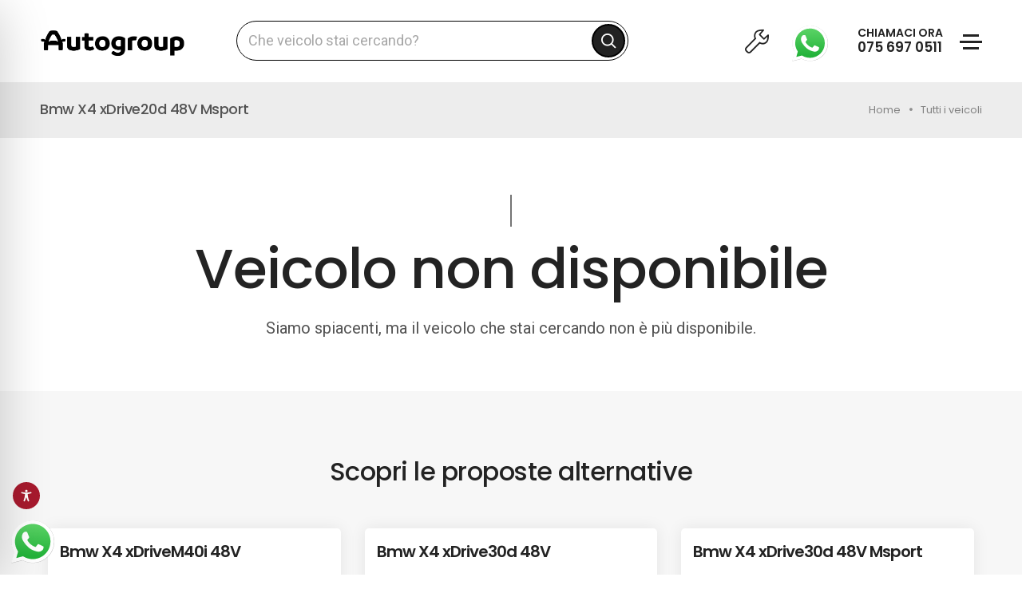

--- FILE ---
content_type: text/html; charset=utf-8
request_url: https://www.google.com/recaptcha/api2/anchor?ar=1&k=6LeEupIjAAAAAF4ybQjYxR4MU76IB9iDZM801-fn&co=aHR0cHM6Ly93d3cuYXV0b2dyb3VwLm1lOjQ0Mw..&hl=en&v=PoyoqOPhxBO7pBk68S4YbpHZ&size=invisible&anchor-ms=20000&execute-ms=30000&cb=1e0d6y64fo13
body_size: 48525
content:
<!DOCTYPE HTML><html dir="ltr" lang="en"><head><meta http-equiv="Content-Type" content="text/html; charset=UTF-8">
<meta http-equiv="X-UA-Compatible" content="IE=edge">
<title>reCAPTCHA</title>
<style type="text/css">
/* cyrillic-ext */
@font-face {
  font-family: 'Roboto';
  font-style: normal;
  font-weight: 400;
  font-stretch: 100%;
  src: url(//fonts.gstatic.com/s/roboto/v48/KFO7CnqEu92Fr1ME7kSn66aGLdTylUAMa3GUBHMdazTgWw.woff2) format('woff2');
  unicode-range: U+0460-052F, U+1C80-1C8A, U+20B4, U+2DE0-2DFF, U+A640-A69F, U+FE2E-FE2F;
}
/* cyrillic */
@font-face {
  font-family: 'Roboto';
  font-style: normal;
  font-weight: 400;
  font-stretch: 100%;
  src: url(//fonts.gstatic.com/s/roboto/v48/KFO7CnqEu92Fr1ME7kSn66aGLdTylUAMa3iUBHMdazTgWw.woff2) format('woff2');
  unicode-range: U+0301, U+0400-045F, U+0490-0491, U+04B0-04B1, U+2116;
}
/* greek-ext */
@font-face {
  font-family: 'Roboto';
  font-style: normal;
  font-weight: 400;
  font-stretch: 100%;
  src: url(//fonts.gstatic.com/s/roboto/v48/KFO7CnqEu92Fr1ME7kSn66aGLdTylUAMa3CUBHMdazTgWw.woff2) format('woff2');
  unicode-range: U+1F00-1FFF;
}
/* greek */
@font-face {
  font-family: 'Roboto';
  font-style: normal;
  font-weight: 400;
  font-stretch: 100%;
  src: url(//fonts.gstatic.com/s/roboto/v48/KFO7CnqEu92Fr1ME7kSn66aGLdTylUAMa3-UBHMdazTgWw.woff2) format('woff2');
  unicode-range: U+0370-0377, U+037A-037F, U+0384-038A, U+038C, U+038E-03A1, U+03A3-03FF;
}
/* math */
@font-face {
  font-family: 'Roboto';
  font-style: normal;
  font-weight: 400;
  font-stretch: 100%;
  src: url(//fonts.gstatic.com/s/roboto/v48/KFO7CnqEu92Fr1ME7kSn66aGLdTylUAMawCUBHMdazTgWw.woff2) format('woff2');
  unicode-range: U+0302-0303, U+0305, U+0307-0308, U+0310, U+0312, U+0315, U+031A, U+0326-0327, U+032C, U+032F-0330, U+0332-0333, U+0338, U+033A, U+0346, U+034D, U+0391-03A1, U+03A3-03A9, U+03B1-03C9, U+03D1, U+03D5-03D6, U+03F0-03F1, U+03F4-03F5, U+2016-2017, U+2034-2038, U+203C, U+2040, U+2043, U+2047, U+2050, U+2057, U+205F, U+2070-2071, U+2074-208E, U+2090-209C, U+20D0-20DC, U+20E1, U+20E5-20EF, U+2100-2112, U+2114-2115, U+2117-2121, U+2123-214F, U+2190, U+2192, U+2194-21AE, U+21B0-21E5, U+21F1-21F2, U+21F4-2211, U+2213-2214, U+2216-22FF, U+2308-230B, U+2310, U+2319, U+231C-2321, U+2336-237A, U+237C, U+2395, U+239B-23B7, U+23D0, U+23DC-23E1, U+2474-2475, U+25AF, U+25B3, U+25B7, U+25BD, U+25C1, U+25CA, U+25CC, U+25FB, U+266D-266F, U+27C0-27FF, U+2900-2AFF, U+2B0E-2B11, U+2B30-2B4C, U+2BFE, U+3030, U+FF5B, U+FF5D, U+1D400-1D7FF, U+1EE00-1EEFF;
}
/* symbols */
@font-face {
  font-family: 'Roboto';
  font-style: normal;
  font-weight: 400;
  font-stretch: 100%;
  src: url(//fonts.gstatic.com/s/roboto/v48/KFO7CnqEu92Fr1ME7kSn66aGLdTylUAMaxKUBHMdazTgWw.woff2) format('woff2');
  unicode-range: U+0001-000C, U+000E-001F, U+007F-009F, U+20DD-20E0, U+20E2-20E4, U+2150-218F, U+2190, U+2192, U+2194-2199, U+21AF, U+21E6-21F0, U+21F3, U+2218-2219, U+2299, U+22C4-22C6, U+2300-243F, U+2440-244A, U+2460-24FF, U+25A0-27BF, U+2800-28FF, U+2921-2922, U+2981, U+29BF, U+29EB, U+2B00-2BFF, U+4DC0-4DFF, U+FFF9-FFFB, U+10140-1018E, U+10190-1019C, U+101A0, U+101D0-101FD, U+102E0-102FB, U+10E60-10E7E, U+1D2C0-1D2D3, U+1D2E0-1D37F, U+1F000-1F0FF, U+1F100-1F1AD, U+1F1E6-1F1FF, U+1F30D-1F30F, U+1F315, U+1F31C, U+1F31E, U+1F320-1F32C, U+1F336, U+1F378, U+1F37D, U+1F382, U+1F393-1F39F, U+1F3A7-1F3A8, U+1F3AC-1F3AF, U+1F3C2, U+1F3C4-1F3C6, U+1F3CA-1F3CE, U+1F3D4-1F3E0, U+1F3ED, U+1F3F1-1F3F3, U+1F3F5-1F3F7, U+1F408, U+1F415, U+1F41F, U+1F426, U+1F43F, U+1F441-1F442, U+1F444, U+1F446-1F449, U+1F44C-1F44E, U+1F453, U+1F46A, U+1F47D, U+1F4A3, U+1F4B0, U+1F4B3, U+1F4B9, U+1F4BB, U+1F4BF, U+1F4C8-1F4CB, U+1F4D6, U+1F4DA, U+1F4DF, U+1F4E3-1F4E6, U+1F4EA-1F4ED, U+1F4F7, U+1F4F9-1F4FB, U+1F4FD-1F4FE, U+1F503, U+1F507-1F50B, U+1F50D, U+1F512-1F513, U+1F53E-1F54A, U+1F54F-1F5FA, U+1F610, U+1F650-1F67F, U+1F687, U+1F68D, U+1F691, U+1F694, U+1F698, U+1F6AD, U+1F6B2, U+1F6B9-1F6BA, U+1F6BC, U+1F6C6-1F6CF, U+1F6D3-1F6D7, U+1F6E0-1F6EA, U+1F6F0-1F6F3, U+1F6F7-1F6FC, U+1F700-1F7FF, U+1F800-1F80B, U+1F810-1F847, U+1F850-1F859, U+1F860-1F887, U+1F890-1F8AD, U+1F8B0-1F8BB, U+1F8C0-1F8C1, U+1F900-1F90B, U+1F93B, U+1F946, U+1F984, U+1F996, U+1F9E9, U+1FA00-1FA6F, U+1FA70-1FA7C, U+1FA80-1FA89, U+1FA8F-1FAC6, U+1FACE-1FADC, U+1FADF-1FAE9, U+1FAF0-1FAF8, U+1FB00-1FBFF;
}
/* vietnamese */
@font-face {
  font-family: 'Roboto';
  font-style: normal;
  font-weight: 400;
  font-stretch: 100%;
  src: url(//fonts.gstatic.com/s/roboto/v48/KFO7CnqEu92Fr1ME7kSn66aGLdTylUAMa3OUBHMdazTgWw.woff2) format('woff2');
  unicode-range: U+0102-0103, U+0110-0111, U+0128-0129, U+0168-0169, U+01A0-01A1, U+01AF-01B0, U+0300-0301, U+0303-0304, U+0308-0309, U+0323, U+0329, U+1EA0-1EF9, U+20AB;
}
/* latin-ext */
@font-face {
  font-family: 'Roboto';
  font-style: normal;
  font-weight: 400;
  font-stretch: 100%;
  src: url(//fonts.gstatic.com/s/roboto/v48/KFO7CnqEu92Fr1ME7kSn66aGLdTylUAMa3KUBHMdazTgWw.woff2) format('woff2');
  unicode-range: U+0100-02BA, U+02BD-02C5, U+02C7-02CC, U+02CE-02D7, U+02DD-02FF, U+0304, U+0308, U+0329, U+1D00-1DBF, U+1E00-1E9F, U+1EF2-1EFF, U+2020, U+20A0-20AB, U+20AD-20C0, U+2113, U+2C60-2C7F, U+A720-A7FF;
}
/* latin */
@font-face {
  font-family: 'Roboto';
  font-style: normal;
  font-weight: 400;
  font-stretch: 100%;
  src: url(//fonts.gstatic.com/s/roboto/v48/KFO7CnqEu92Fr1ME7kSn66aGLdTylUAMa3yUBHMdazQ.woff2) format('woff2');
  unicode-range: U+0000-00FF, U+0131, U+0152-0153, U+02BB-02BC, U+02C6, U+02DA, U+02DC, U+0304, U+0308, U+0329, U+2000-206F, U+20AC, U+2122, U+2191, U+2193, U+2212, U+2215, U+FEFF, U+FFFD;
}
/* cyrillic-ext */
@font-face {
  font-family: 'Roboto';
  font-style: normal;
  font-weight: 500;
  font-stretch: 100%;
  src: url(//fonts.gstatic.com/s/roboto/v48/KFO7CnqEu92Fr1ME7kSn66aGLdTylUAMa3GUBHMdazTgWw.woff2) format('woff2');
  unicode-range: U+0460-052F, U+1C80-1C8A, U+20B4, U+2DE0-2DFF, U+A640-A69F, U+FE2E-FE2F;
}
/* cyrillic */
@font-face {
  font-family: 'Roboto';
  font-style: normal;
  font-weight: 500;
  font-stretch: 100%;
  src: url(//fonts.gstatic.com/s/roboto/v48/KFO7CnqEu92Fr1ME7kSn66aGLdTylUAMa3iUBHMdazTgWw.woff2) format('woff2');
  unicode-range: U+0301, U+0400-045F, U+0490-0491, U+04B0-04B1, U+2116;
}
/* greek-ext */
@font-face {
  font-family: 'Roboto';
  font-style: normal;
  font-weight: 500;
  font-stretch: 100%;
  src: url(//fonts.gstatic.com/s/roboto/v48/KFO7CnqEu92Fr1ME7kSn66aGLdTylUAMa3CUBHMdazTgWw.woff2) format('woff2');
  unicode-range: U+1F00-1FFF;
}
/* greek */
@font-face {
  font-family: 'Roboto';
  font-style: normal;
  font-weight: 500;
  font-stretch: 100%;
  src: url(//fonts.gstatic.com/s/roboto/v48/KFO7CnqEu92Fr1ME7kSn66aGLdTylUAMa3-UBHMdazTgWw.woff2) format('woff2');
  unicode-range: U+0370-0377, U+037A-037F, U+0384-038A, U+038C, U+038E-03A1, U+03A3-03FF;
}
/* math */
@font-face {
  font-family: 'Roboto';
  font-style: normal;
  font-weight: 500;
  font-stretch: 100%;
  src: url(//fonts.gstatic.com/s/roboto/v48/KFO7CnqEu92Fr1ME7kSn66aGLdTylUAMawCUBHMdazTgWw.woff2) format('woff2');
  unicode-range: U+0302-0303, U+0305, U+0307-0308, U+0310, U+0312, U+0315, U+031A, U+0326-0327, U+032C, U+032F-0330, U+0332-0333, U+0338, U+033A, U+0346, U+034D, U+0391-03A1, U+03A3-03A9, U+03B1-03C9, U+03D1, U+03D5-03D6, U+03F0-03F1, U+03F4-03F5, U+2016-2017, U+2034-2038, U+203C, U+2040, U+2043, U+2047, U+2050, U+2057, U+205F, U+2070-2071, U+2074-208E, U+2090-209C, U+20D0-20DC, U+20E1, U+20E5-20EF, U+2100-2112, U+2114-2115, U+2117-2121, U+2123-214F, U+2190, U+2192, U+2194-21AE, U+21B0-21E5, U+21F1-21F2, U+21F4-2211, U+2213-2214, U+2216-22FF, U+2308-230B, U+2310, U+2319, U+231C-2321, U+2336-237A, U+237C, U+2395, U+239B-23B7, U+23D0, U+23DC-23E1, U+2474-2475, U+25AF, U+25B3, U+25B7, U+25BD, U+25C1, U+25CA, U+25CC, U+25FB, U+266D-266F, U+27C0-27FF, U+2900-2AFF, U+2B0E-2B11, U+2B30-2B4C, U+2BFE, U+3030, U+FF5B, U+FF5D, U+1D400-1D7FF, U+1EE00-1EEFF;
}
/* symbols */
@font-face {
  font-family: 'Roboto';
  font-style: normal;
  font-weight: 500;
  font-stretch: 100%;
  src: url(//fonts.gstatic.com/s/roboto/v48/KFO7CnqEu92Fr1ME7kSn66aGLdTylUAMaxKUBHMdazTgWw.woff2) format('woff2');
  unicode-range: U+0001-000C, U+000E-001F, U+007F-009F, U+20DD-20E0, U+20E2-20E4, U+2150-218F, U+2190, U+2192, U+2194-2199, U+21AF, U+21E6-21F0, U+21F3, U+2218-2219, U+2299, U+22C4-22C6, U+2300-243F, U+2440-244A, U+2460-24FF, U+25A0-27BF, U+2800-28FF, U+2921-2922, U+2981, U+29BF, U+29EB, U+2B00-2BFF, U+4DC0-4DFF, U+FFF9-FFFB, U+10140-1018E, U+10190-1019C, U+101A0, U+101D0-101FD, U+102E0-102FB, U+10E60-10E7E, U+1D2C0-1D2D3, U+1D2E0-1D37F, U+1F000-1F0FF, U+1F100-1F1AD, U+1F1E6-1F1FF, U+1F30D-1F30F, U+1F315, U+1F31C, U+1F31E, U+1F320-1F32C, U+1F336, U+1F378, U+1F37D, U+1F382, U+1F393-1F39F, U+1F3A7-1F3A8, U+1F3AC-1F3AF, U+1F3C2, U+1F3C4-1F3C6, U+1F3CA-1F3CE, U+1F3D4-1F3E0, U+1F3ED, U+1F3F1-1F3F3, U+1F3F5-1F3F7, U+1F408, U+1F415, U+1F41F, U+1F426, U+1F43F, U+1F441-1F442, U+1F444, U+1F446-1F449, U+1F44C-1F44E, U+1F453, U+1F46A, U+1F47D, U+1F4A3, U+1F4B0, U+1F4B3, U+1F4B9, U+1F4BB, U+1F4BF, U+1F4C8-1F4CB, U+1F4D6, U+1F4DA, U+1F4DF, U+1F4E3-1F4E6, U+1F4EA-1F4ED, U+1F4F7, U+1F4F9-1F4FB, U+1F4FD-1F4FE, U+1F503, U+1F507-1F50B, U+1F50D, U+1F512-1F513, U+1F53E-1F54A, U+1F54F-1F5FA, U+1F610, U+1F650-1F67F, U+1F687, U+1F68D, U+1F691, U+1F694, U+1F698, U+1F6AD, U+1F6B2, U+1F6B9-1F6BA, U+1F6BC, U+1F6C6-1F6CF, U+1F6D3-1F6D7, U+1F6E0-1F6EA, U+1F6F0-1F6F3, U+1F6F7-1F6FC, U+1F700-1F7FF, U+1F800-1F80B, U+1F810-1F847, U+1F850-1F859, U+1F860-1F887, U+1F890-1F8AD, U+1F8B0-1F8BB, U+1F8C0-1F8C1, U+1F900-1F90B, U+1F93B, U+1F946, U+1F984, U+1F996, U+1F9E9, U+1FA00-1FA6F, U+1FA70-1FA7C, U+1FA80-1FA89, U+1FA8F-1FAC6, U+1FACE-1FADC, U+1FADF-1FAE9, U+1FAF0-1FAF8, U+1FB00-1FBFF;
}
/* vietnamese */
@font-face {
  font-family: 'Roboto';
  font-style: normal;
  font-weight: 500;
  font-stretch: 100%;
  src: url(//fonts.gstatic.com/s/roboto/v48/KFO7CnqEu92Fr1ME7kSn66aGLdTylUAMa3OUBHMdazTgWw.woff2) format('woff2');
  unicode-range: U+0102-0103, U+0110-0111, U+0128-0129, U+0168-0169, U+01A0-01A1, U+01AF-01B0, U+0300-0301, U+0303-0304, U+0308-0309, U+0323, U+0329, U+1EA0-1EF9, U+20AB;
}
/* latin-ext */
@font-face {
  font-family: 'Roboto';
  font-style: normal;
  font-weight: 500;
  font-stretch: 100%;
  src: url(//fonts.gstatic.com/s/roboto/v48/KFO7CnqEu92Fr1ME7kSn66aGLdTylUAMa3KUBHMdazTgWw.woff2) format('woff2');
  unicode-range: U+0100-02BA, U+02BD-02C5, U+02C7-02CC, U+02CE-02D7, U+02DD-02FF, U+0304, U+0308, U+0329, U+1D00-1DBF, U+1E00-1E9F, U+1EF2-1EFF, U+2020, U+20A0-20AB, U+20AD-20C0, U+2113, U+2C60-2C7F, U+A720-A7FF;
}
/* latin */
@font-face {
  font-family: 'Roboto';
  font-style: normal;
  font-weight: 500;
  font-stretch: 100%;
  src: url(//fonts.gstatic.com/s/roboto/v48/KFO7CnqEu92Fr1ME7kSn66aGLdTylUAMa3yUBHMdazQ.woff2) format('woff2');
  unicode-range: U+0000-00FF, U+0131, U+0152-0153, U+02BB-02BC, U+02C6, U+02DA, U+02DC, U+0304, U+0308, U+0329, U+2000-206F, U+20AC, U+2122, U+2191, U+2193, U+2212, U+2215, U+FEFF, U+FFFD;
}
/* cyrillic-ext */
@font-face {
  font-family: 'Roboto';
  font-style: normal;
  font-weight: 900;
  font-stretch: 100%;
  src: url(//fonts.gstatic.com/s/roboto/v48/KFO7CnqEu92Fr1ME7kSn66aGLdTylUAMa3GUBHMdazTgWw.woff2) format('woff2');
  unicode-range: U+0460-052F, U+1C80-1C8A, U+20B4, U+2DE0-2DFF, U+A640-A69F, U+FE2E-FE2F;
}
/* cyrillic */
@font-face {
  font-family: 'Roboto';
  font-style: normal;
  font-weight: 900;
  font-stretch: 100%;
  src: url(//fonts.gstatic.com/s/roboto/v48/KFO7CnqEu92Fr1ME7kSn66aGLdTylUAMa3iUBHMdazTgWw.woff2) format('woff2');
  unicode-range: U+0301, U+0400-045F, U+0490-0491, U+04B0-04B1, U+2116;
}
/* greek-ext */
@font-face {
  font-family: 'Roboto';
  font-style: normal;
  font-weight: 900;
  font-stretch: 100%;
  src: url(//fonts.gstatic.com/s/roboto/v48/KFO7CnqEu92Fr1ME7kSn66aGLdTylUAMa3CUBHMdazTgWw.woff2) format('woff2');
  unicode-range: U+1F00-1FFF;
}
/* greek */
@font-face {
  font-family: 'Roboto';
  font-style: normal;
  font-weight: 900;
  font-stretch: 100%;
  src: url(//fonts.gstatic.com/s/roboto/v48/KFO7CnqEu92Fr1ME7kSn66aGLdTylUAMa3-UBHMdazTgWw.woff2) format('woff2');
  unicode-range: U+0370-0377, U+037A-037F, U+0384-038A, U+038C, U+038E-03A1, U+03A3-03FF;
}
/* math */
@font-face {
  font-family: 'Roboto';
  font-style: normal;
  font-weight: 900;
  font-stretch: 100%;
  src: url(//fonts.gstatic.com/s/roboto/v48/KFO7CnqEu92Fr1ME7kSn66aGLdTylUAMawCUBHMdazTgWw.woff2) format('woff2');
  unicode-range: U+0302-0303, U+0305, U+0307-0308, U+0310, U+0312, U+0315, U+031A, U+0326-0327, U+032C, U+032F-0330, U+0332-0333, U+0338, U+033A, U+0346, U+034D, U+0391-03A1, U+03A3-03A9, U+03B1-03C9, U+03D1, U+03D5-03D6, U+03F0-03F1, U+03F4-03F5, U+2016-2017, U+2034-2038, U+203C, U+2040, U+2043, U+2047, U+2050, U+2057, U+205F, U+2070-2071, U+2074-208E, U+2090-209C, U+20D0-20DC, U+20E1, U+20E5-20EF, U+2100-2112, U+2114-2115, U+2117-2121, U+2123-214F, U+2190, U+2192, U+2194-21AE, U+21B0-21E5, U+21F1-21F2, U+21F4-2211, U+2213-2214, U+2216-22FF, U+2308-230B, U+2310, U+2319, U+231C-2321, U+2336-237A, U+237C, U+2395, U+239B-23B7, U+23D0, U+23DC-23E1, U+2474-2475, U+25AF, U+25B3, U+25B7, U+25BD, U+25C1, U+25CA, U+25CC, U+25FB, U+266D-266F, U+27C0-27FF, U+2900-2AFF, U+2B0E-2B11, U+2B30-2B4C, U+2BFE, U+3030, U+FF5B, U+FF5D, U+1D400-1D7FF, U+1EE00-1EEFF;
}
/* symbols */
@font-face {
  font-family: 'Roboto';
  font-style: normal;
  font-weight: 900;
  font-stretch: 100%;
  src: url(//fonts.gstatic.com/s/roboto/v48/KFO7CnqEu92Fr1ME7kSn66aGLdTylUAMaxKUBHMdazTgWw.woff2) format('woff2');
  unicode-range: U+0001-000C, U+000E-001F, U+007F-009F, U+20DD-20E0, U+20E2-20E4, U+2150-218F, U+2190, U+2192, U+2194-2199, U+21AF, U+21E6-21F0, U+21F3, U+2218-2219, U+2299, U+22C4-22C6, U+2300-243F, U+2440-244A, U+2460-24FF, U+25A0-27BF, U+2800-28FF, U+2921-2922, U+2981, U+29BF, U+29EB, U+2B00-2BFF, U+4DC0-4DFF, U+FFF9-FFFB, U+10140-1018E, U+10190-1019C, U+101A0, U+101D0-101FD, U+102E0-102FB, U+10E60-10E7E, U+1D2C0-1D2D3, U+1D2E0-1D37F, U+1F000-1F0FF, U+1F100-1F1AD, U+1F1E6-1F1FF, U+1F30D-1F30F, U+1F315, U+1F31C, U+1F31E, U+1F320-1F32C, U+1F336, U+1F378, U+1F37D, U+1F382, U+1F393-1F39F, U+1F3A7-1F3A8, U+1F3AC-1F3AF, U+1F3C2, U+1F3C4-1F3C6, U+1F3CA-1F3CE, U+1F3D4-1F3E0, U+1F3ED, U+1F3F1-1F3F3, U+1F3F5-1F3F7, U+1F408, U+1F415, U+1F41F, U+1F426, U+1F43F, U+1F441-1F442, U+1F444, U+1F446-1F449, U+1F44C-1F44E, U+1F453, U+1F46A, U+1F47D, U+1F4A3, U+1F4B0, U+1F4B3, U+1F4B9, U+1F4BB, U+1F4BF, U+1F4C8-1F4CB, U+1F4D6, U+1F4DA, U+1F4DF, U+1F4E3-1F4E6, U+1F4EA-1F4ED, U+1F4F7, U+1F4F9-1F4FB, U+1F4FD-1F4FE, U+1F503, U+1F507-1F50B, U+1F50D, U+1F512-1F513, U+1F53E-1F54A, U+1F54F-1F5FA, U+1F610, U+1F650-1F67F, U+1F687, U+1F68D, U+1F691, U+1F694, U+1F698, U+1F6AD, U+1F6B2, U+1F6B9-1F6BA, U+1F6BC, U+1F6C6-1F6CF, U+1F6D3-1F6D7, U+1F6E0-1F6EA, U+1F6F0-1F6F3, U+1F6F7-1F6FC, U+1F700-1F7FF, U+1F800-1F80B, U+1F810-1F847, U+1F850-1F859, U+1F860-1F887, U+1F890-1F8AD, U+1F8B0-1F8BB, U+1F8C0-1F8C1, U+1F900-1F90B, U+1F93B, U+1F946, U+1F984, U+1F996, U+1F9E9, U+1FA00-1FA6F, U+1FA70-1FA7C, U+1FA80-1FA89, U+1FA8F-1FAC6, U+1FACE-1FADC, U+1FADF-1FAE9, U+1FAF0-1FAF8, U+1FB00-1FBFF;
}
/* vietnamese */
@font-face {
  font-family: 'Roboto';
  font-style: normal;
  font-weight: 900;
  font-stretch: 100%;
  src: url(//fonts.gstatic.com/s/roboto/v48/KFO7CnqEu92Fr1ME7kSn66aGLdTylUAMa3OUBHMdazTgWw.woff2) format('woff2');
  unicode-range: U+0102-0103, U+0110-0111, U+0128-0129, U+0168-0169, U+01A0-01A1, U+01AF-01B0, U+0300-0301, U+0303-0304, U+0308-0309, U+0323, U+0329, U+1EA0-1EF9, U+20AB;
}
/* latin-ext */
@font-face {
  font-family: 'Roboto';
  font-style: normal;
  font-weight: 900;
  font-stretch: 100%;
  src: url(//fonts.gstatic.com/s/roboto/v48/KFO7CnqEu92Fr1ME7kSn66aGLdTylUAMa3KUBHMdazTgWw.woff2) format('woff2');
  unicode-range: U+0100-02BA, U+02BD-02C5, U+02C7-02CC, U+02CE-02D7, U+02DD-02FF, U+0304, U+0308, U+0329, U+1D00-1DBF, U+1E00-1E9F, U+1EF2-1EFF, U+2020, U+20A0-20AB, U+20AD-20C0, U+2113, U+2C60-2C7F, U+A720-A7FF;
}
/* latin */
@font-face {
  font-family: 'Roboto';
  font-style: normal;
  font-weight: 900;
  font-stretch: 100%;
  src: url(//fonts.gstatic.com/s/roboto/v48/KFO7CnqEu92Fr1ME7kSn66aGLdTylUAMa3yUBHMdazQ.woff2) format('woff2');
  unicode-range: U+0000-00FF, U+0131, U+0152-0153, U+02BB-02BC, U+02C6, U+02DA, U+02DC, U+0304, U+0308, U+0329, U+2000-206F, U+20AC, U+2122, U+2191, U+2193, U+2212, U+2215, U+FEFF, U+FFFD;
}

</style>
<link rel="stylesheet" type="text/css" href="https://www.gstatic.com/recaptcha/releases/PoyoqOPhxBO7pBk68S4YbpHZ/styles__ltr.css">
<script nonce="GHwNTurfFR1B40Ttkm3YLA" type="text/javascript">window['__recaptcha_api'] = 'https://www.google.com/recaptcha/api2/';</script>
<script type="text/javascript" src="https://www.gstatic.com/recaptcha/releases/PoyoqOPhxBO7pBk68S4YbpHZ/recaptcha__en.js" nonce="GHwNTurfFR1B40Ttkm3YLA">
      
    </script></head>
<body><div id="rc-anchor-alert" class="rc-anchor-alert"></div>
<input type="hidden" id="recaptcha-token" value="[base64]">
<script type="text/javascript" nonce="GHwNTurfFR1B40Ttkm3YLA">
      recaptcha.anchor.Main.init("[\x22ainput\x22,[\x22bgdata\x22,\x22\x22,\[base64]/[base64]/bmV3IFpbdF0obVswXSk6Sz09Mj9uZXcgWlt0XShtWzBdLG1bMV0pOks9PTM/bmV3IFpbdF0obVswXSxtWzFdLG1bMl0pOks9PTQ/[base64]/[base64]/[base64]/[base64]/[base64]/[base64]/[base64]/[base64]/[base64]/[base64]/[base64]/[base64]/[base64]/[base64]\\u003d\\u003d\x22,\[base64]\\u003d\x22,\x22HnFSBsONGMKQXMKkwrxawpdSScOmC2BVwoXCmcO6wo/DojhuYX3CmxRDOsKJV3nCj1fDv37CuMK8X8OWw4/CjcOtXcO/e0vCssOWwrREw5QIaMOEwpXDuDXCv8KdcAFxwrQBwr3CnQzDrijCtjEfwrNsEw/[base64]/dmHDusKIOkDCi8KoKcOgw6tpHE/CuARseADDuHBkwoZawofDr0ocw5QUBMKhTl45NcOXw4QCwrJMWh1kGMO/w68fWMK9dsK1ZcO4XxnCpsOtw49qw6zDnsO4w7/[base64]/G8KFHwrCv151wrM0asKbKcKywrQ8w7HDv8O4XcO0McOQOmkqw7/[base64]/CiMKzVcK3P8OxRsOiwpoyw63DgXRww6A3acO6w4LDi8O/XBYyw6jCrsO7fMKrWV43wqdWasOOwqZIHsKjA8OWwqAfw53CgGERKcKfJMKqF2/DlMOcUcOsw77Coi4BLn94KFgmIw0sw6rDmDdhZsOFw4vDi8OGw6rDhsOIa8OcwpHDscOiw67DjFVLX8OCRDnDo8OQw5Akw4zDm8OUFcKuXDHChifCiWxAw43CqsKtw5JjD2EcLMONDlrCnMO9wqbDvyRJW8ONZQrDsFhpw4PDh8K/QRDDmUBtw5bDjQvCvxJ7CGPCrSMLNw8xA8KIwrrDvGnDvsKedk8qwoE+wrnCl0UkLsOdBj7DkQMgw4PCjHohR8Otw7HCuThLdQzChMOCYAE/SjHCoEh7wo9uw7gqV0pAw4UJAMOeasKmfRNYOG1jw7rDisK1ZUPDjh0pSgfCiH9Mb8KEVcK/w5A3c3BAw7Yvw7nDkiLCosKxwoRrbljDtMKmeH3DhzUQw61AJG9DIBxzwpbDmcOVwqTCjMK+w7XDiUXCn3xzJsOMwqRdfcKnBhDClE1Lwq/CjsKawr7DmsOrw5zDrTzDiQDCqsOZw4QfwpTCrsODZHpmRcKow7vDp1/DvQPCkjDCn8KTATVAPW8uanVow4QXw4h5wq/Cr8Kgwoo5wofDm2jDmz3DhQAAM8KCQzV5PcKiKsOowrXDtsKQWVhfw6XCtsKxwoocw5/DksKSeVDDiMOURS/DuksHw7YjdMKlZHBuw7g8wpklwrDDqW7Cjgtzw7nDssKzw4tRbsOswpTCnMKyw7zDoR3Cgy1STz/CvMOjai0qwr59wr9Xw7HDqyd/NsKxblkfe3PCp8KOwqzDnG1Vwp0GckIEIil+w5d4GTx8w5Rqw60IWzlDwrnDusKIw7bCjMKVwok2DcKqwp3Dh8K7byHCqWnCvMOnRsOTIcONwrXDu8Kmf1xWVm/[base64]/CgcK0CcKJOsKqR8Ksw5TDlMKLw5g5ACwrw4PDt8O1wrfDkMK8w4o9Y8KTZ8O/w5pQwrjDsnHCl8Kcw4fCrX7DoH9oGzHDm8Kqw5Y1w6zDi27CnMO3UsKtLcKUw43Dg8OBw7JXwrLCshDCtsKdw4PCokXCt8OdAsOjPMOtajvCisKORsKjEFR6wpVRw5PDkFvDu8OIw45lwpgwc1hYw4PDmMOaw4/DnsOTwp/DuMK4w4AQwq5wEsKKZcOgw7XCn8KZw7XDuMKbwqE1w5LDuwtrYUILUMOEw6gfw7bCnkrDqArCtMOUwrjDuTTCj8OjwqN6w6/Dsk/DsBM7w7B3HsKNTMK3VGHDkcKIwqI8K8KvUT8NQMKwwrxXw7jChnfDvMOkw54EJHwyw68AZ1RKw7xpdMOUMk3DqsKJUUDCtcK4MsK7ETXCtCXCq8OTw4XCocK/[base64]/CpGfDmjNhGMK0w79Xw4/DgcO3dcKPHmTDq8K3XsKhccKMw4PDhMKXNyhFe8Ocw7fCnVPDiFkywqMZcsKQwrvCqcOgAwQgZ8O7w6fCrXgsUsOyw6/CiVnCq8OBw7ZFJ3MBwqHCjlTCmMKTwqcEwqzDt8OhwqTDtEcBZGzCo8OMdcOfwobDscKpwqUVwo3CicKSP1zDpsKBQDLCiMKVeg/Crl3Cg8OAIiXCsSPDhcKVw4B1JMOYQcKeccKrAh/[base64]/DcOeFcO+N8OSw6vDu8O4w53DkMKCO3E9KzNlwrzDrsKiBFTCiUVNIsOSAMORw7bCg8KPNMOVd8KrwqrDt8OawqfDv8O0PAJ/[base64]/[base64]/[base64]/w7gmHT3DkVtHEMKSwqXCjsO+S8OGwprCsFLDn8Oow7o8wr/DvwLDocOcw6ZowrsHwq3Dv8KTJMOTw691wrnCj0vDjD47w6/DswnDpzDDqMOHU8OWKMOfLlhIwplUwoo2wpzDniVhTVU8wphAd8K8ZGZZwrnCq1xYPBbCvMO2SMOzwr5pw43CrcOwXsO2w5fDqMK0ZgjDmcKPRcObw7jDqSx9wpMtw7XCsMKyfXY4woTDvB4dw5vDmEXCtWw/a3XCoMKQw7vClDRTwojDm8KXKUxew63DqSowwrPCvmYFw7/[base64]/ChwXDjcOBEcOneBXDk8OjKsK4GcKdwoPDiH8TWgTDv00fwphTwr/Ds8KEeMK1OsKpEcO1wq/DjMOTw4Ulw48Xw7PCuUzCsRYHWkNOw6wqw7TCtDhSVkAQWCJkwrQGUl1MEMO/wqLChhjCvC8nO8Ogw4xZw7MqwqfCucOgwpEyd1jCrsKzGWXCrkANw5p1wq7CnMKGfsK/w7JEwr/CrkF+GsOzw4DDv37DjhjDucK5w5VLwodtK0txwp7Dk8K0w7PChDdYw7vDo8KdwoVUfnw2woDDnz/DoxNLw4XCiTLCixkEwpbDpg3Cl1Isw4vCvBLDvcOZBsOIdcKfwoTDhx/CmMOxKMOXb3dTwp7CrW7Cn8KEwqvDlsKNT8OmwqPDjSZMO8K3w6fDnMOcY8OHw7/[base64]/DkAtfwr98w40kQsO6SSzCjMKeHcOmwppVYsO/wrfCkMKuez/CicObwrBRw7nCgcOVThszPcKwwpfDh8KLwrQ/MExpEhVuwqjCt8K0woPDvMKYC8OzKMOHwoPDscO6UTV4wrN/w4hxUFRww6TCpzLCmhZtdsOjw6pJO1gAwrbCpsObOmvDsHcsWiJbaMKaP8KIwrXDtsK0w5kkNMKRwqLDosKcw6k0MUJyd8K5wpsyUsOzBEzCoBnDiAIOf8Oiwp3DmEwURV8qwp/DomwIwqjDpHcwa3gzFcOjWTZ5wrbCqn3CosKJesKAw7PCmmBQwoBBZHsPDCzCucOIwohbwpbDocOzOUlpb8KaLS7CiG3Dl8KpckZdUlbDnMKZISRdRBc3wqUTw7fDnxHDnsO4JcKjREPDj8KaaC3Dl8ObMh5jw7/[base64]/CvUnDmcKGUMKuw4bCmcKKOMK/[base64]/wqLCqnk8w6XCqMO0wrg5KA1wwrvDoMK4J1hiQjbDt8OMwpHDrw1+McKSwqrDpsOiw6jDtcKFKh/[base64]/[base64]/CkG7CjcKgPQsbacOBcsOHeMKBRXVXwqDDungkw7kFaxHCu8OMwr0fe0Viw5kgwprCocKoJsKMLy8wTUvCnsKbFMO9R8OrS1wbNU/DscK7YcOjw7jDnDXDsGFbJCnDmhZOZX4ewpLDiDnDkkLDtHHCnsK/wo7DksOARcO2Z8OFw5E3HFpoR8KzwonCj8K3F8O9CxZQKMOUw5Nlw73DsX5uworDr8OIwpR0wq9iw7/[base64]/CrWMfTsKybcKPZVfCgsKxw5/[base64]/[base64]/[base64]/[base64]/fcKpdnkgw6YOZ8K9EG7DrcOVCQzDlMKEDsO4U3fCgkAvASnCgz/Ci0JGM8OuVXdYw4bDkRDCkcOEwq0Cw59owo/DnMKKw41mdnTDhMOlwqzDkGXDsMKFRcKtw47Dk3zCvk7Du8OGw7XDnWVHD8KWez3CmSXDmMOPw7bChRA2S0LCr1XDksO8VcKvw6LDnnnCuXDCiFtYw5TCjcOpCzLChTwxThLDncOHc8KlFWzDhj7DjcK1A8KvGcOqw4nDsUAww7HDq8K3Tjo6w4TDng/[base64]/DsS3ChMKHbFUjZlXDpG19McKhJw9RGcKrPMKASHcgMAoOUcKUw7QEw6xvw7nDqcKvMMOLwrsNw5/DhWVhw7pme8KswqYnS2Ypw6MiSsOkw7ZxF8KlwpnDv8Osw5McwoEYwqVgDkxHE8OLwoQpBMKxwpzDocKnw71cIMO9ABUMwq46QsK5w6zDlSA3wpnDpWIVwpguwrLDtMOxwpPCoMKzw4zDlVhzwqbCvQAwJgbCtsK1w5UcN0RSJy3Clw3CkDB/[base64]/Cr8OTNcOFa1wEwqXDtcKWw53DgMO4w5sLw6DDj8ODFMK4w4DCisO5dxMOw4TCjijCugPCu1PClRnCrVLChy5YV3sGw5NPwrbDtRFvwqfCmsOmwr/[base64]/wr3DmCozw7FlN8OpXMODwqVTw47Ds8KEwpnCjkpOPSvDiA9xCMOgw57Dj0ADBsOMFsKawqPCrHl2aQvDrsKZLyrDhRw3MsOew6nDnsKaSVfDn0vCp8KOD8OuO0zDtMOoMcOnwrzCoUcXw7TDvsO3O8K0PMOBwrDCoXdKAUDDuzvChStow7tew5/ClcK6JMKwOMKaw5p2eWgxw7bDt8Kiw6TCtMK4wo0kbUdkRMOndMOqwqFBLAYiwo9Rw4XDsMO8w4wYwqLDoCpKwrLCoxgTw43DhMKUHEbDk8KtwpdBw6/CojnCsFTCisK+wpROw47Cim7Do8Oiw6YaUMOId2HDlMKPw4dhIcKEZMKlwq9FwqoIE8ODwrBFw7QsKRLCgRQSwod1VR/Cgx8vZivCgQzCmFcIwoEmwpPDnUYfU8O3WsK3KTLClMOSwoDDk2VEwojDmMOKA8OuKsKfY34UwrHDv8K7NcKmwq0Pw7g8wqPDm2fCoQsBMlkWW8OVwqAwKcOTw6zCjMKpw6gmaBViwpXDgi/[base64]/CuHbCtSHCjMKsLlHCuDnCnR/CrRZtwqMrwpRow6XCizs/wqrDoktvw5HCpg/DiRTDhz/CocKcwp8+wr3DrcOUDCzDuynDujtEH1rDvcOewrTCp8ObGcKDwqsqwpnDmhwUw5HCp3FWY8KVw5zCjcKqHMOGw4Ixwp3Di8OuR8KfwrjCoT/CgsKOCXlHVlFzw5rCmCPCp8KYwoVbw6XCosKawrvCiMKWw4oaJDg2wrcJwr0vKwoRHcKdI0/[base64]/CpG3DiCImw4TCrcOZw7nDigjCsUE4w40nZmfDsyx2TcOFw5IPw7zDncKMPQ4MJcKXLsOgwrvCg8Ojw6/[base64]/LlHCoH0ywpjDqcKKSsKdw7HDhS/CuMK7wotIwrF9ZcKSw7jDj8Ovw6BXw4zDk8K/[base64]/wrEmUsOVI297w61vIcOJwqAKHMO8w7EGwrfCp3TCvcOCNcO+TcKFOsKiQ8KaW8Oewr00OSbClHfDiCQSwodlwqASD3JrOcKrPsOjF8OjMsOAYMOJwrXCsQDCpsKGwpkMTsKiGsK6woI/CMK3SsO4wp/[base64]/CgsKeEcKPw5rDtMO0w5bDtiEsM8KgwrDDtD99J8Ozw7NSRnTCowpQOUYow5HDtcOpwpXDvU7DqCBpAMOBRVwxwqrDlnc0woHDgRjCiFFgwoPCoDZMNzrDvGZFwqLDlX3CqMKnwp99cMK/wqZ/[base64]/DhsKGw5MqZ8O3w5kuw6JowoJow6TDucOLVMOZwr0Zw4IrRMKvBMKsw7/CpMKLL2lIw7jCq3EdXhB/a8KeTCZTwpHCu1vCuS87T8KASMK4aRPCu2DDucO5w7XCoMOPw655InfDkDtYwp9CcDoTIcKqSk8/CBfCugtLf05WfnZMcmg+ITfDmBwLB8Kmw4dLw7bCm8KhCsOaw5g8w6dmYWDDjcOswoVhMzfCkghowpXDqcKJLMOWwqp/V8K5w4jDg8Kxw47DpT/[base64]/CocKEPEFfPMK+wqLDt8OIw4HCisKaNGDCq8OEw7fCoWvDkzXDpiEbTmfDqsOpwpUjEMKbwqRrDsOMRcOswrM3VmbCvy/CvHrDo0DDvcOaAwXDvAU8w7DDqQTCi8OnG1Ztw7DCvcKhw4w3w68yIHdvbjtCKMOVw49cw7Aww57CrTYuw4wjw7tDwp5CwqXCssKTNcOCBVJOKcKpwrhtLsKZw4rDmMKDw5BXKsOGw5VDL0R9D8Ogb1/[base64]/An7Dgm9kw6rCqsK/RQJuwofCrzU6wpXCqAXDosKMwpxKBcKLwqwbWsO0NkrDpTdlw4Zsw6NMw7LCrhrDtsOuPgrCmGnDpQzDpHTCoARww6EiZXTDvEDCtmpSM8Kqw7PCrMKHAgDDp1N1w7TDjMOvwqpcK3rDi8KkXcORfMOtwqxAJxDCr8KmMB/DpsKLPFRcfMO8w5XCmx3CisKNw4rCgnnCgBwYw7rDo8KIaMKkw53DucKowrPCixjDvjJZYsOvTGzDk2vDvTJaI8OCJCELw5hJFS5WJMOGwqvCisK5fsKHwovDs0FHwo8jwrnCjjrDvcOYwp93wojDpQnDoBjDkFxte8OhKk/CtgnDtSHCocKpw4Rrw53DgsOqFhnCtAtnw7xECcKQEk3DlR4mR2HDksKrRGJdwqd0w6VYwqkVwoBcQcKrKcOBw44GwpEvA8K2VMO1wpsWw6PDl3paw4ZxwrLDmMKmw5jCvA15w6zCi8O7Z8Kywr3Cp8KTw4ZrThAvIMKIfMOHKlAWw5EbUMOswr/CqUwsWCbDhMKuwrYqacKhdGPCtsKSAh4pwrlfwpnCk3rComcTEUvCksO9MMKMwqVbWSQhBRgFb8KxwrpoOMODKsKURCUaw5jDkcOYw7VZJDnCqT/[base64]/Dnm3DjXRkS1bChkUmwrHDrm7DkcOZc0LDg2RFwpF6OR3CnsK0wq5uw5TCpSACLyk0wpkZf8OSI33CmMKsw54Bc8KSOMK9w44cwp5JwqlAw7vChsKAWGfCpR/Cu8OZccKZw5IXw4PCusOgw5/DkSDCmkXDpR0yBsK9wrQiwqERw5F5bcOAWcOVwrTDjsO1b0/[base64]/Dgg7DiQQWw6DCjhzClEcIw4LCqcKue8K9w53DkcOow6EQwqZxw5/Cjmogw4pHw5pRdcOSwoHDq8OgFcOuwpDClTXCtMKbwpXCmsKTdm/CocOhw60fw75gw5o/w74/wqPDrBPCt8Kfw4HDucKPw6vDs8Ohw5dDwonDij3DllICwoPDsz/[base64]/Cp8OXB8OBw5vCsMO2w6/CmxPCkmJtw5zCmMO4woUtwr0ew5/[base64]/CjnvCoG7CmcKzwpzDoMOXcBTCkHHCg38qwo0uw61rDyB8woTDpMKFeFF1e8Onw6lqLX0gwpJOHjfDqX1WRsO+wrAuwrV7EcOiacKWYRw1w47CkjhRLA0FBcOcw7wdbcOPwojCuEUUwqLCgsOtw5sTw4t8w4/Cr8K0woPCi8OEFm3DoMKtwopEwp4Hwql4wrYHYsKZNMOVw4wKwpJNEyvCu0vDqMKLScO4SzEIwqUXf8KJcwDCom1TRcOmIcKWVMKMacOow6nDnMO+w4PDk8KOI8OVa8Oqw43Cqn08wrrDty/[base64]/DoCA1woU0wqg8w4NdwqXCnCTCtAjDjy5FwqZjwrkAwpLDsMOKwonDhMOeBVbDpsOSZjcDw41Mwpl8w5Nrw6oQFE5aw5TCkcOuw6DCncK6wppJbgxcwp5dOXfClMO8wrPCj8KcwrhWw40pEHNBCDFWf3d/w7tjwr/[base64]/[base64]/CkWHCjQLCkgzDvcKuCMO/[base64]/w6TCqsOoWcO9wpRcw74dwqLDiMKVwrTDqMKbwo/Ci8KVwrPCsXhiETDCpMO6YsK3DmdowoJ8wpDChsKxw6TDj2PCkMKdw5jDvAZNN20qKE/[base64]/ClcKHw5MZeypywrpyCR/CkwLCrALDnjVMw7gfcsK2wrzDoRAUw7xyP2fCsiLCs8KhQFZ5wqFQUcKvwpppacKPw5AwBX3Ckk7DuBZXw6rDrcKqw6J/w5FJE1jDqsKGw4XCrgscwqzDjQTDk8OsfWBYwoIoJMKRw6kuL8KTLcO2aMK9wo3DpMKXwqsEY8KGw5MZVADCux5QPF/Dklp4IcOYQ8OnND9owot7wpXCs8OsY8OXw7/[base64]/wooxJjXCpsKIw7HDt8KcccKdKD1IMWsmwooHw7Ijw7lawpDCghjChMKzw60rw7xQUsOTEyHDryx2wqTDksKlwpXCgC/Ck2sjcMK2W8KBKsO4SsKUAFTCoCw/IjkaI3/[base64]/DqwZhw6vCviVlwpovUhkFYFvCjcKbw5HCtMKww7lvQi/Csy5bwpZhF8KjRsKTwqnCvQYjczzCq0DDtUoXw79vw6DDtjpgLGReBcKRw6Rew6hWwo0Uw5zDnwPCpk/CqMOJwqHDnj4KRMK0w4DDvzkiasOlw67DicKbw7HCsTjChUEHTsOLLsO0I8Khw6DCjMOfJVplwp/Cg8OhfDsiGsKDOgXCoHkgwqh3c3Y5XMOBaH/DjWPDlcOGUMOfGy7Col8jecKcIcKrw5LCsAVtO8Ocw4HCoMO7w7jCjSMdwrgjAcOSw79EC3/[base64]/wpsew6XDssKsD2fCm3fDq8K9F8KqXMOgw64nesKKesK2a2zDhzV1AMOMwo3CvXYNw63Dk8Owc8OyfsK/H1d/w7Zzw79ZwpgHBgM/eVLCmxPClsKuLjQEw47Cn8OkwqrChjpUw4wrwqfDqwjDjR4KwoPChMOhN8OkN8KBw7g3AsKVwotKwo3CicKmcUc0e8Otc8Kjw43Dl0wVw5srwrLCsm/Dmlo1VMK2w7UJwo80GGHDusOhDVfDu2dJbcKDF3bDv3LCrlnDpAtCCsKZKcK0wqjDicK0w5vDu8KTRsKFwrHClULDlX/Dkih1wpxow7FmwrJYH8KEw5PDvsOVD8KqwovCjzbDqMKGX8OYwozCgMKuw4bCvMK2w494wrYsw7VXRQLCnCHDhlowSMKBVsKIPMO8w4nDkllqw55sPQ/CoSYpw7EyNlvDiMK3wojDhMKewrLDn1Bww7fCsMKSH8OGw4kDw5kXL8Ogw51xB8O0wprDox7DjsKcw7/CulI8MsKRw5tIP23Cg8KKEBvCmcO2RQMsUzzCkg7Cq1ZNw5I9W8K/DsOfw4nCn8KLO2vDqcKew5PCmMK9w5pSw7hVd8K2wp/[base64]/P8KcFsOpBWN4wp7Di8KIwrvDlcOQPDrDgsOTw5Q2BcK2w7zDpMKOw4FTUCXCo8KWFkpuCi7DgMOyw7jCsMKeeBkiK8ODPsObwr0cw54GVC/CsMOIwoEyw43CsEXDmT7DkcKfX8OtahkEXcOtwqJnw6/DmGvDicOIYsOzdQ3CiMKIfcK6w7IERDMEIk5yYMOvQGHClsOjaMOww73DjsO3SsOCwrx5wqDCuMKrw7Nqw74LNcO/[base64]/ChB5Hw7YEGcO1em3Cuz7CpC/ChAJHAsKTPcKMdcK1esOUccKAw6ANPm59OznChsO+TRzDhcKzwoDDlRLChcOXw4F/[base64]/DlcKeQMK8SThbYzjDqMK4My7Do3sjwoTCsHBiw4oVPVx6dHJRwpjCisKgOBcEwonCk2Fqw60Dw5rCpMOFZgjDjcOuw4DCqDHCj0ZAwpbCjsK1MsKvwq/Dl8OKw6BUwrN6CcO9VsKLIcOFw5jCvcK1wqbCmlPCrTjCr8OXCsK7wq3CsMKvdMK/wqopQBTCoTnDvGV/wr3CsD1GwrTDk8KUIsOSPcKQPWPDizfClsOrMsKIwoR9w4TDtMK3w5PDuj0ONsO0AGTCm3zCvnTCpFDCuXl8wpdAA8KJw5TCmsK6w7tIO0/DpgIbaHrCk8K9dcKQeB14w7kyU8OcJMOFwrvCgMOXN1DDrMKfwpLCrDF9wpnDvMOLVsOEDcKfHjbDt8KuR8OiLDo9wr5NwpDCu8OgC8O4FMO7wo/CvwHCjXw+w5jDuQjDrSRlwpHCvjMOw6VPc20Ew7Ncw45/O2vDuj/CqcKlw5PCmmTCjcKsLMONIkdyNMKtGcOZw7zDgSLCh8O2HsKxbg/CjcKlw57DtcKNKTvCtMOIQMKQwrNmwqDDm8O5wrvCmMKbfBrCugTCoMKgw7BGwp/CrMKKYyopAi5Ow6jDsmR4BRbChUVNwp3Di8KEw5UGVsOKw515w4l4wrgZFgzClsKJw61RZ8KHwp4nHMKcwqdpwo/[base64]/w5zCssKnw7XDlcOywojCqVXDgw7CsAzDl2LDlcOpalDCjigrHsK/w7ZMw5rCr0DDvcO8MFLDu2HDh8KvQsK3J8KWwojDi1s9w60Qwro2M8KAwqR9wqHDuVXDpsK0LGLCrB8rZsOVMGnDgw0NB0NbdcKWwr/[base64]/CmXpYw4wfTBMNGiXChV8gcMO2wrZ5w7bCg8OFwrvCvV4EFcO5RsO9V1l/C8Orw6E4wrXCrx9QwrIQwqBFwpbClg5ZPA5lHcKJwr/CqzXCu8K/wrXCgivDtljDhURDwqrDtTBXwp/DjzwbTcOXAwoMHMK2fcKgHSTDl8K5DcOVwp7DkMKlKhtOwqRNMDJww7p5w6/CisOMw63DrSDDu8Orw7hWVMOFF0vCmcOpLnhkwprCq1vCp8K/[base64]/w4huWsKMUcKwCcO2ccOfw4zDrcOuw5rCoD41w7IIE3dgfBgaA8KwQcK6LsKMUMOWfx0jwp0fwoDCosKpB8K+ZMOzwoYZBcOmwpd+w7bChMOEw6N2w4UYw7PCnDY+RwjDlsOVfsKTwpbDvcKQAMKBdsOTHx/DhMKdw47CpBFSwp/Dr8KzFcOEw7oxHsOHw47CuSJ5Nl8SwrcmTXjDk1Zjw6XDksKDwp0swoPDqsOKw4rCrsKyCjTDlDfCmQDDjMK3w5BMTsK0UsKhwqdLFj7CpmvCrFI2wrBbOiTCucKPw5/DuTI2Gz9hwoxawoZWwrR4HBfCoUfDp3dWwqxmw40iw41Zw7zDrW7DgcKGwp/CoMKzZmVhw5rCmAjCqMKXwrnCmWXDvEM3f15iw4nDqw/DuwxdFsORZsKsw60oNsKWwpXCvMKVLsOmIVplBxMNUcKIScK9wqlnG2/[base64]/wrHDg8OowoHCusKzM8OewpLCuDjCosKJw6MtVcKAHnlpwo/ChcO1w5fCpALDpWNRw73Dg1EVw4hfw6TCgsOoGA/Cn8OOwoJswprCoU0bACTCqjbCqsKlw7nCu8OmDcK0w5QzKsKZw6DDksO0bjjClXbCnWR8wq3DsTTCocKvDj9cH23Cj8OGSMKddhrCgAzDvMOwwrslwo3CqyvDljVxwqvDgn3CuxDDosOdS8KNwqzDo1gwCEfDm089K8OLfMOockI0IUvDoWs/T17Cqxdxw6VUwo3CgcKpb8Ksw4/DncOtwofCv3ktAMKrRTTCsgohw4TCq8KgbWEnSsKawp4bw4o1TgXDncKwdsKFDR3CuGDDvsOGw4EWaio+dnExw7x8wqYrwoTDm8Kpwp7DiUTDtVxYaMOdwpsiAhjDocObwq4VOgtowr4WLsKgTQ/Cky4ow5vDqi/CrmsnVFMLFBbDrgw3wq3Cq8K0J0piZcKtwo5mGcKjw4jDi10jKW8cDMOebcKpwo7DjMOIwoxQw7bDgg3DrcKowqg5w7VSw60CZUzDpUsww6nCjXLDo8KqV8KjwqIHwrHDuMKWRMOgP8KrwoVoJ0PCsEQuecKafcKEBcKJwopTMkfCrcK/fcOsw53CpMOQwo8lDTdZw7/CjsKfKMOnwqsFR1TCownCk8KKAMOoAk5Xw6HDq8KMwrw4b8O5w4FxK8OjwpB9LsKIwppMR8OOODJpwq8Zw6fCucKAw5/CnMKoacOxwr/Cr2lGw5PCrXzDp8K8V8KxcMO7wrAVEMKeF8KKw7NwS8Ogw6bDksK/REU5w7l/FMKUwo9Ew51jwqHDkRrDgirCqsKfwqPCqsKswo3CiADCu8KOw5HCn8K4dsOmd28EOGpLKUTDqHY6w4PCg13Cp8OKXw8RKsKWURPDsDzCmXvDmsO6NcKHeUbDrcKoYz/CgMOABMOsZV/CsgLDpBrCsjZoa8Onwop6w6bCusKaw4bCjAvCuEJ3Mh1QN0xjUcKoPSd+w4rCqMKOAzs4KcO3M39FwqXDtsOZw6Vqw47Cv1nDtyPCgsKGHGTDqVMnDzRMJ1QSwoIqwo/CpmTCjMKwwpLCn1AWwqbChUAPw7jCjSs5fAHCtmHDjMKVw7ovwpzChsOmw7/DhcKKw6xgHg8XIMKHMHo1wo3Cl8OoMsOuBsOWR8K+w6HCoXcnAcOcLsOFwpVuwp/CgQ3DpwrCp8K/w4XCh2UANcKST19xPBvCsMOawqQ4w5jCmsK3OEjCpRI/OsOzw6FCw44rwq14wqfCp8KBc3fDosKowq7CtE3Cn8KhfsOpwrcww6PDpmzDqcKGK8KAZGhEEMK+wqzDmFdFSsK2Y8Oowqx7ScOREhcjKcORGMObw5PDtiZZd28Qw6zCg8KTRVrClMKmw5bDmD/CgUPDoQrCkjwUwovCn8KUw5vDsQssDXFzwrJvasKvwpMMwq/Dm2HDlQHDjWZfcgLCkMKuwo7DncOrVTLDtE/ChV3DjXXCj8KUbsKgEcO9wqRnJ8Knw4xTXcKyw7ExRcKtw6pKYjBRKXjCkMOVCwHCrAHDg3LDviHDlk0rC8Oae049w7XDv8KIw61Twqh0PsOkWAvDlQvCuMKPw6hUa1zCg8OAwpMzTsOfwpbDpMKSdsOWwq/CuVdqwp/[base64]/Dojckwqd2w5IrQ8KYEsKxwqDDlHZTw5ofwpzDhw0pwqvDvcKIcS7DmMOKC8KeAFwyDkrCnAVYwqDCu8OEc8OWwqrCqsOUFSQkw59CwrE0acOhH8KMWitAA8O/UHUSw4ALEMOGwp7CknQ0VcKPaMOrB8Kbw78OwpdlwoPDrMOZwoXDuwEyGUnCm8KMwpgbw6suRQXDuBXCssOcFl3CuMKBwrfCp8KQw4jDgygedmMVw6FzwpLDuMO+wqkHR8Kdwr3DpjxdwrjCuWPCrwPDicKtw7s/wpYcPlkpwpQxEcKawp0wUmjCrhDCgzB7w4FkwoplCBbDvzXDisKowrNaAMOLwrfChMOHcBsuw4MkRB8gw7A6FcKQw6JSwod7w7YHUsKfDMKMwod6dhQRF1/CgBdCClnDj8KwDMK3P8OmFcKyOmAyw6AuaQPDrGLCj8KywrDDgsOSw69WMknDlcOPJk/CjxtHOl5mE8KvJcK5TsKZw4XCtwPDsMOjw7/DmmgRPTtaw7rDl8K+LcORRMK1w5wfwqzDk8KKZsKZwoMjwq/DoD8ZOg5Lw5nDt3x2FMO6w4guw4PDhMKlNW5vCsKsZHbDuVrCr8O0GMKXZx/Cq8O1w6PDqkLCocOmSAIkw6hVQBnCh0k6wrh6eMOEwohjOsONXj/CtG9jwrtgw4TDq2B6wq5wOcOLcnXCvC/[base64]/w7hOw6Q4fcOYfQNiGhc5w5h6wp3DvDsUw4zCtcObDUfDpMKhw5rDmMO+wqDCucKTwqVzwp8bw5PDpHFTwo3DqE07w5rDucK7wrpow4bClT0GwrfCmz/[base64]/DlsKFw5XDoyfCokDCrsKgwrLCk8Kjw5/[base64]/Dj2nDv8Kmw5bDmyTDiD4BRznCtXM2w7Rkw7NkwqPCpCrDkD7DucK8AMOyw7JmwprDksKrw7XDrUZ/[base64]/[base64]/LsO5wrPCvsKsw4Y+w687w6YUUMKxMBtvwqbCk8Opwq3CmMO2wp7Dv3PCq1DDn8OMwp1ZwpXCisKueMKqwpp/SMOdw6fCukM5HMO8wq8sw6kZwrXDlsKJwppNDcKMQcK+wrrDtyvComfDimN1RD5+GnPCmsKwDcO0GWxdNVHClSNUJhgyw7gTbFHDkgoRDQXCqw1rwoctwpxUC8KVUsOcwo/CvsOvR8OhwrAmFBE1X8K9woHCrsOEwoJLw7Yhw7HDksO0dsOewoVfTcKAwp9cw4PCrMOZwo5EPMKcdsOfJsOtwoFUw5Iswox5w7LCpXYdw5PCrMOew5MAcsOPCw/CtMOPYSXCgwfDmMK8w47CsRgNw57DgsKGVMOAPcODwpwoeXFbwqvDn8O5wrpIcA3DrsKvwpHDn0Q1w6fDpcOfVEvDlMO3MDrCkcO1LTvCr3URwr3CrgrDoGpxw7FVO8KVM2wkwp3CpsK/wpPDvcKQw43Dg1hgCcOcw7nCvcKVEGBaw4DCtUVJw6XChVMRwoTCgcOpTkXCnnTCisKhfExbw5nDrsOPw4YTwonCmsO5wqprwqjCocKYLHZSbgxydsKmw7bDslwYw7QrHRDCscO6YMO3TcO/[base64]/CvmRjG2/DvsKadE7Cr8K+wo8vw5fCqQ/ChX3CvE/CjnbCmsOET8KnUMOMTMO7BMK1N3g/w4dXwrBeWMOICcKPAgoNwr/Ch8KlwoDDmTtqw60Fw6zCt8KUwoQxD8Oaw5bCoynCuR7Dg8KUw4F1TMKvwog/[base64]/DmUHCg3Mqw4/Dg8K1BVdAworDlENWw48jwrZcw7hpUmkpwpJXw4VlfXlRVUbCn3PDv8KdKwl3wp9dYArCvGszZ8KlHcOww5nCpizCpsKTwqLCmsOed8OoXCLCuwo8w7jDmnXCpMOSw4k3w5bDo8KlB13DkQ81wpPDpAVmY0/Ds8Olwpwnw77DmgNlE8KZw6U1wr7Dl8KiwrvDvn4Pw6vCkMK/wrtzwrlcG8OHw7rCqMK/HMOuGsK0woLCpMK7w715w7/CsMKBw7dcdcKtQ8O/IcKaw7/Cv33DgsOZbhLCj1nCpH5MwqfDjcKsUMOcw5QMw5sWPAdPwqMTCcOBw5c1GTQwwpsyw6TDlmTCs8OMDXpDwoTCmSgzesOLwrHDi8KHwpjCgCPCs8KEeBMcwpfDiG5/[base64]/DgsOQNMOlKjXCtE47wqdUHBDClsOgw5kUSzZaV8OxwphXJcKSDsKAw4JxwoVzPj/[base64]/w4Z2w4xTw7jCjcOTWsOuFlTChMOHI8Kbw6XCpmN8w7DDimHDvxzCrsOow7/DicONwpo3w7dvPQ8Ywqx/ex1FwoTDv8OTEMKow5XCosKzw6wJPsK9EzdZw4IHI8Kfw75mwo8YX8Ogw6taw6s2woTCp8K/OAPDn2rCiMOVw7zCt3hlBMO/w4HDmQAuO0DDsnoVw40cBMO+w6ZQVETDrMKhdU0U\x22],null,[\x22conf\x22,null,\x226LeEupIjAAAAAF4ybQjYxR4MU76IB9iDZM801-fn\x22,0,null,null,null,1,[21,125,63,73,95,87,41,43,42,83,102,105,109,121],[1017145,159],0,null,null,null,null,0,null,0,null,700,1,null,0,\[base64]/76lBhnEnQkZnOKMAhk\\u003d\x22,0,0,null,null,1,null,0,0,null,null,null,0],\x22https://www.autogroup.me:443\x22,null,[3,1,1],null,null,null,1,3600,[\x22https://www.google.com/intl/en/policies/privacy/\x22,\x22https://www.google.com/intl/en/policies/terms/\x22],\x22nWf6kzC0WcEKCnQaD79/Yfe9PyriwDV5FFICGkEFtVU\\u003d\x22,1,0,null,1,1768767126623,0,0,[37,97,111,239,218],null,[103,200,155,241],\x22RC-M2L9VgnC6AxzeQ\x22,null,null,null,null,null,\x220dAFcWeA4GONl8CbO2Wz9lPHHwNxObqsnnDmv4Phr1EyopQCyWbQ_gYr3N9yahvcUrPcNO7oumbpsaP7tcxnaHg80MZ7lKXa9SPQ\x22,1768849926530]");
    </script></body></html>

--- FILE ---
content_type: text/css
request_url: https://www.autogroup.me/wp-content/themes/autogroup/style.css?ver=1.0.0
body_size: 183
content:
/*
Theme Name: 	Autogroup
Theme URI: 		http://underscores.me/
Description: 	Variante del tema Ambrosi per Autogroup
Author: 		Sesinet
Author URI:   	https://www.sesinet.com
Template:    	ambrosi
Version:      	1.0.0
License:      	GNU General Public License v2 or later
License URI:  	http://www.gnu.org/licenses/gpl-2.0.html
Tags:         	light, dark, two-columns, right-sidebar, responsive-layout, accessibility-ready
Text Domain:  	autogroup
*/

--- FILE ---
content_type: text/css
request_url: https://www.autogroup.me/wp-content/themes/autogroup/style.css?ver=6.8.3
body_size: 183
content:
/*
Theme Name: 	Autogroup
Theme URI: 		http://underscores.me/
Description: 	Variante del tema Ambrosi per Autogroup
Author: 		Sesinet
Author URI:   	https://www.sesinet.com
Template:    	ambrosi
Version:      	1.0.0
License:      	GNU General Public License v2 or later
License URI:  	http://www.gnu.org/licenses/gpl-2.0.html
Tags:         	light, dark, two-columns, right-sidebar, responsive-layout, accessibility-ready
Text Domain:  	autogroup
*/

--- FILE ---
content_type: text/css
request_url: https://www.autogroup.me/wp-content/themes/ambrosi/assets/css/car-icons.css?ver=6.8.3
body_size: 323
content:
@font-face {
  font-family: 'car-icons';
  src:  url('../fonts/car-icons.eot?nd6wnz');
  src:  url('../fonts/car-icons.eot?nd6wnz#iefix') format('embedded-opentype'),
    url('../fonts/car-icons.ttf?nd6wnz') format('truetype'),
    url('../fonts/car-icons.woff?nd6wnz') format('woff'),
    url('../fonts/car-icons.svg?nd6wnz#car-icons') format('svg');
  font-weight: normal;
  font-style: normal;
}

[class^="car-icon-"], [class*=" car-icon-"] {
  /* use !important to prevent issues with browser extensions that change fonts */
  font-family: 'car-icons' !important;
  speak: none;
  font-style: normal;
  font-weight: normal;
  font-variant: normal;
  text-transform: none;
  line-height: 1;

  /* Better Font Rendering =========== */
  -webkit-font-smoothing: antialiased;
  -moz-osx-font-smoothing: grayscale;
}

.car-icon-altro:before {
  content: "\e909";
}
.car-icon-cabrio:before {
  content: "\e900";
}
.car-icon-city:before {
  content: "\e901";
}
.car-icon-suv:before {
  content: "\e902";
}
.car-icon-coupe:before {
  content: "\e903";
}
.car-icon-jeep:before {
  content: "\e904";
}
.car-icon-minivan:before {
  content: "\e905";
}
.car-icon-sedan:before {
  content: "\e906";
}
.car-icon-smart:before {
  content: "\e907";
}
.car-icon-sportive:before {
  content: "\e908";
}


--- FILE ---
content_type: text/css
request_url: https://www.autogroup.me/wp-content/themes/ambrosi/assets/css/flaticon.css?ver=6.8.3
body_size: 712
content:
	/*
  	Flaticon icon font: Flaticon
  	Creation date: 31/07/2018 08:37
  	*/

@font-face {
  font-family: "Flaticon";
  src: url("../fonts/Flaticon.eot");
  src: url("../fonts/Flaticon.eot?#iefix") format("embedded-opentype"),
       url("../fonts/Flaticon.woff") format("woff"),
       url("../fonts/Flaticon.ttf") format("truetype"),
       url("../fonts/Flaticon.svg#Flaticon") format("svg");
  font-weight: normal;
  font-style: normal;
}

@media screen and (-webkit-min-device-pixel-ratio:0) {
  @font-face {
    font-family: "Flaticon";
    src: url("./Flaticon.svg#Flaticon") format("svg");
  }
}

[class^="flaticon-"]:before, [class*=" flaticon-"]:before,
[class^="flaticon-"]:after, [class*=" flaticon-"]:after {   
  font-family: Flaticon;
        font-size: 24px;
font-style: normal;
}

.flaticon-001-wheel:before { content: "\f100"; }
.flaticon-002-suspension:before { content: "\f101"; }
.flaticon-003-mirror:before { content: "\f102"; }
.flaticon-004-cross-wrench:before { content: "\f103"; }
.flaticon-005-car-wash:before { content: "\f104"; }
.flaticon-006-gearshift-1:before { content: "\f105"; }
.flaticon-007-motor:before { content: "\f106"; }
.flaticon-008-pistons:before { content: "\f107"; }
.flaticon-009-steering-wheel:before { content: "\f108"; }
.flaticon-010-oil:before { content: "\f109"; }
.flaticon-011-pliers:before { content: "\f10a"; }
.flaticon-012-car-repair:before { content: "\f10b"; }
.flaticon-013-airbag:before { content: "\f10c"; }
.flaticon-014-air-filter:before { content: "\f10d"; }
.flaticon-015-funnel:before { content: "\f10e"; }
.flaticon-016-air-pump:before { content: "\f10f"; }
.flaticon-017-disc-brake:before { content: "\f110"; }
.flaticon-018-elevator:before { content: "\f111"; }
.flaticon-019-repair:before { content: "\f112"; }
.flaticon-020-gas-pump:before { content: "\f113"; }
.flaticon-021-pulley:before { content: "\f114"; }
.flaticon-022-aerosol:before { content: "\f115"; }
.flaticon-023-gearshift:before { content: "\f116"; }
.flaticon-024-pedals:before { content: "\f117"; }
.flaticon-025-exhaust-pipe:before { content: "\f118"; }
.flaticon-026-spark:before { content: "\f119"; }
.flaticon-027-timing-belt:before { content: "\f11a"; }
.flaticon-028-garage:before { content: "\f11b"; }
.flaticon-029-key:before { content: "\f11c"; }
.flaticon-030-gas-fuel:before { content: "\f11d"; }
.flaticon-031-car-lights:before { content: "\f11e"; }
.flaticon-032-repairing:before { content: "\f11f"; }
.flaticon-033-seat-belt:before { content: "\f120"; }
.flaticon-034-radiator:before { content: "\f121"; }
.flaticon-035-car-oil:before { content: "\f122"; }
.flaticon-036-battery:before { content: "\f123"; }
.flaticon-037-gear:before { content: "\f124"; }
.flaticon-038-car-painting:before { content: "\f125"; }
.flaticon-039-damage:before { content: "\f126"; }
.flaticon-040-wheels:before { content: "\f127"; }
.flaticon-041-windshield:before { content: "\f128"; }
.flaticon-042-cone:before { content: "\f129"; }
.flaticon-043-voltmeter:before { content: "\f12a"; }
.flaticon-044-toolbox:before { content: "\f12b"; }
.flaticon-045-chassis:before { content: "\f12c"; }
.flaticon-046-damper:before { content: "\f12d"; }
.flaticon-047-pressure:before { content: "\f12e"; }
.flaticon-048-car-door:before { content: "\f12f"; }
.flaticon-049-tachometer:before { content: "\f130"; }
.flaticon-050-digital-map:before { content: "\f131"; }

--- FILE ---
content_type: text/css
request_url: https://www.autogroup.me/wp-content/themes/ambrosi/assets/css/layout.css?stt=1768763519&ver=6.8.3
body_size: 64742
content:
@charset "UTF-8";

/* Litho - v2.0
 * https://www.themezaa.com/
 * Copyright (c) 2021 themezaa.com

----------------------------------
Table of contents

01. Google font
02. Reset
03. Typography
04. Background color
05. Custom
06. Button
07. Border
08. Video
09. Background image
10. Margin
11. Padding
12. Display and overflow
13. Position
14. Width
15. Height
15. Height
16. Icon
17. Magnific popup
18. Header
19. Page title
20. Swiper carousel
21. Grid
22. Portfolio
23. Blog
24. Shop
25. Elements
26. Footer
27. home and other pages
28. Others
 
*/

/* ===================================
    01. Google font
====================================== */

@import url('https://fonts.googleapis.com/css?family=Roboto:100,300,400,500,700,900&display=swap');
@import url('https://fonts.googleapis.com/css?family=Poppins:100,100i,200,200i,300,300i,400,400i,500,500i,600,600i,700,700i,800,800i,900,900i&display=swap');

/* ===================================
    02. Reset
====================================== */

html {
	font-size: 14px;
}

*,
*::after,
*::before {
	box-sizing: border-box;
}

body {
	font-size: 15px;
	line-height: 30px;
	font-weight: 400;
	color: #535353;
	font-family: 'Roboto', sans-serif;
	padding: 0;
	margin: 0;
	-webkit-font-smoothing: antialiased;
	-moz-osx-font-smoothing: grayscale;
	word-break: break-word
}

body,
html {
	-moz-osx-font-smoothing: grayscale;
}

a {
	text-decoration: none;
}

a:hover,
a:focus {
	text-decoration: none;
	outline: none;
	outline-offset: 0;
	color: #666666;
}

.content_text a,
.content_text a:hover,
.content_text a:focus {
	text-decoration: underline;
}

a,
a.nav-link,
a:active,
a:focus {
	color: #828282;
}

a,
a.nav-link,
.btn,
input,
textarea,
select {
	transition: all 0.3s ease-in-out;
	-moz-transition: all 0.3s ease-in-out;
	-webkit-transition: all 0.3s ease-in-out;
	-ms-transition: all 0.3s ease-in-out;
	-o-transition: all 0.3s ease-in-out;
}

img {
	max-width: 100%;
	height: auto;
}

video {
	background-size: cover;
	display: table-cell;
	vertical-align: middle;
	width: 100%;
}

p {
	margin: 0 0 25px;
}

b,
strong {
	font-weight: 600;
}

.alt-font strong {
	font-weight: 600;
}

.last-paragraph-no-margin p:last-of-type {
	margin-bottom: 0;
}

ul,
ol,
dl {
	list-style-position: outside;
	margin-bottom: 25px;
}

ul {
	margin: 0;
	padding: 0;
}

input,
textarea,
select {
	border: 1px solid #dfdfdf;
	padding: 10px 15px;
	width: 100%;
	margin: 0 0 15px 0;
	max-width: 100%;
	resize: none;
	outline: none;
	color: #535353;
	line-height: initial;
	word-break: initial;
}

select {
	background-image: url(../images/down-arrow.png);
	background-position: right 14px center;
	background-repeat: no-repeat;
	background-size: 10px;
	border-radius: 0;
	-webkit-appearance: none;
	-moz-appearance: none;
	appearance: none;
	cursor: pointer;
}

select.arrow-white {
	background-image: url(../images/down-arrow-white.png);
	color: #fff;
}

input[type=checkbox],
input[type=radio] {
	box-sizing: border-box;
	padding: 0;
}

input[type="submit"] {
	width: auto;
}

input[type="button"],
input[type="text"],
input[type="email"],
input[type="search"],
input[type="password"],
textarea,
input[type="submit"],
input[type="tel"] {
	-webkit-appearance: none;
	font-family: 'Roboto', sans-serif;
}

input:focus,
textarea:focus {
	border: 1px solid #b9b9b9;
	outline: none;
}

input[type="submit"]:focus {
	outline: none;
}

input[type=number]::-webkit-inner-spin-button,
input[type=number]::-webkit-outer-spin-button {
	-webkit-appearance: none;
	-moz-appearance: none;
	appearance: none;
	margin: 0;
}

input::-ms-clear {
	display: none;
}

input:-webkit-autofill,
input:-webkit-autofill:hover,
input:-webkit-autofill:focus,
input:-webkit-autofill:active,
select:-webkit-autofill,
select:-webkit-autofill:hover,
select:-webkit-autofill:focus,
select:-webkit-autofill:active {
	transition: background-color 5000s;
	transition: all 0s 50000s;
	-webkit-animation-name: autofill;
	-webkit-animation-fill-mode: both;
}

select::-ms-expand {
	display: none;
}

iframe {
	border: 0;
}

button,
button:focus,
button:hover {
	outline: none;
}


.mt-neg {
	margin-top: -30px;
}

.main-content {
	z-index: 2;
	background-color: #fff;
	overflow: visible;
	position: relative;
}


/*AUTOCOMPLETE*/
.ui-menu .ui-menu-item-wrapper {
	font-size: 16px;
	border-bottom: 1px solid #d7d7d7;
	color: #000000;
	display: block;
}

.ui-menu .ui-state-focus,
.ui-menu .ui-state-active {
	background-color: #EFEFEF;
	color: #000000;
	border: 1px solid #d7d7d7;
}


::selection {
	color: #000;
	background: #dbdbdb;
}

::-moz-selection {
	color: #a6a6a6;
	background: #dbdbdb;
}

::-webkit-input-placeholder {
	color: #a6a6a6;
	text-overflow: ellipsis;
}

::-moz-placeholder {
	color: #a6a6a6;
	text-overflow: ellipsis;
	opacity: 1;
}

:-ms-input-placeholder {
	color: #a6a6a6;
	text-overflow: ellipsis;
	opacity: 1;
}

.placeholder-light::-webkit-input-placeholder {
	color: #fff;
}

.placeholder-light::-moz-placeholder {
	color: #fff;
}

.placeholder-light:-ms-input-placeholder {
	color: #fff;
}

.placeholder-dark::-webkit-input-placeholder {
	color: #232323;
}

.placeholder-dark::-moz-placeholder {
	color: #232323;
}

.placeholder-dark:-ms-input-placeholder {
	color: #232323;
}

.no-transition {
	transition: all 0s ease-in-out !important;
	-moz-transition: all 0s ease-in-out !important;
	-webkit-transition: all 0s ease-in-out !important;
	-ms-transition: all 0s ease-in-out !important;
	-o-transition: all 0s ease-in-out !important;
}

.transition {
	transition: all 0.3s ease-in-out;
	-moz-transition: all 0.3s ease-in-out;
	-webkit-transition: all 0.3s ease-in-out;
	-ms-transition: all 0.3s ease-in-out;
	-o-transition: all 0.3s ease-in-out;
}

.container,
.container-fluid,
.container-lg,
.container-md,
.container-sm,
.container-xl,
.container-xxl {
	padding-right: 15px;
	padding-left: 15px;
}

.single-landingpage .wp-block-group__inner-container {
	padding-right: 15px;
	padding-left: 15px;
}

.row {
	margin-right: -15px;
	margin-left: -15px;
}

.row>* {
	padding-right: 15px;
	padding-left: 15px;
}

.row.g-0 {
	margin-right: 0;
	margin-left: 0;
}

.row.g-0>* {
	padding-right: 0;
	padding-left: 0;
}

header [class^="container-"] [class^="col-"],
header [class^="container-"] [class*=" col-"] {
	position: relative;
	padding-left: 15px;
	padding-right: 15px;
}

@media (prefers-reduced-motion:no-preference) {
	:root {
		scroll-behavior: auto
	}
}

/* ===================================
    03. Typography
====================================== */

/* font family */
.alt-font {
	font-family: 'Poppins', sans-serif;
}

.main-font {
	font-family: 'Roboto', sans-serif !important;
}

/* heading size */
h1,
h2,
h3,
h4,
h5,
h6 {
	margin: 0 0 25px 0;
	padding: 0;
	letter-spacing: -0.5px;
	font-weight: inherit;
}

h1 {
	font-size: 5rem;
	line-height: 5rem;
}

h2 {
	font-size: 3.9rem;
	line-height: 4.2rem;
}

h3 {
	font-size: 3.4rem;
	line-height: 3.9rem;
}

h4 {
	font-size: 2.85rem;
	line-height: 3.4rem;
}

h5 {
	font-size: 2.30rem;
	line-height: 3rem;
}

h6 {
	font-size: 1.80rem;
	line-height: 2.5rem;
}

h2 {
	color: #232323;
	letter-spacing: -1px;
}

/* text size */
.font-size-0 {
	font-size: 0;
}

.text-very-small {
	font-size: 10px;
	line-height: 13px;
}

.text-extra-small {
	font-size: 12px;
	line-height: 16px;
}

.text-small {
	font-size: 13px;
	line-height: 22px;
}

.text-medium {
	font-size: 14px;
	line-height: 20px;
}

.text-extra-medium {
	font-size: 16px;
	line-height: 28px;
}

.text-large {
	font-size: 18px;
	line-height: 22px;
}

.text-extra-large {
	font-size: 20px;
	line-height: 28px;
}

.title-extra-small {
	font-size: 30px;
	line-height: 32px;
}

.title-small {
	font-size: 36px;
	line-height: 42px;
}

.title-large {
	font-size: 100px;
	line-height: 95px;
}

.title-large-2 {
	font-size: 70px;
	line-height: 80px;
}

.title-large-3 {
	font-size: 80px;
	line-height: 80px;
}

.title-extra-large {
	font-size: 130px;
	line-height: 120px;
}

.title-extra-large-heavy {
	font-size: 11rem;
	line-height: 11rem;
}

.text-big {
	font-size: 200px;
	line-height: 200px;
}

.text-extra-big {
	font-size: 230px;
	line-height: 230px;
}

.text-extra-big-2 {
	font-size: 300px;
	line-height: 260px;
}

.parallax-title {
	padding: 16px 35px;
	display: inline-block
}

/* text color, link color and link hover color */
.text-white,
.btn-link.text-white,
a.text-white-hover:hover {
	color: #fff;
}

.text-black,
.btn-link.text-black,
a.text-black-hover:hover {
	color: #000;
}

.text-extra-dark-gray,
.btn-link.text-extra-dark-gray,
a.text-extra-dark-gray-hover:hover {
	color: #232323;
}

.text-dark-gray,
.btn-link.text-dark-gray,
a.text-dark-gray-hover:hover {
	color: #626262;
}

.text-extra-medium-gray,
.btn-link.text-extra-medium-gray,
a.text-extra-medium-gray-hover:hover {
	color: #757575;
}

.text-medium-gray,
.btn-link.text-medium-gray,
a.text-medium-gray-hover:hover {
	color: #939393;
}

.text-extra-light-gray,
.btn-link.text-extra-light-gray,
a.text-extra-light-gray-hover:hover {
	color: #b7b7b7;
}

.text-light-gray,
.btn-link.text-light-gray,
a.text-light-gray-hover:hover {
	color: #d6d5d5;
}

.text-very-light-gray,
.btn-link.text-very-light-gray,
a.text-very-light-gray-hover:hover {
	color: #ededed;
}

.text-fast-blue,
.btn-link.text-fast-blue,
a.text-fast-blue-hover:hover {
	color: #0038e3;
}

.text-neon-blue,
.btn-link.text-neon-blue,
a.text-neon-blue-hover:hover {
	color: #3452ff;
}

.text-light-pink,
.btn-link.text-light-pink,
a.text-light-pink-hover:hover {
	color: #f18c8c;
}

.text-red,
.btn-link.text-red,
a.text-red-hover:hover {
	color: #fe0127;
}

.text-dark-red,
.btn-link.text-dark-red,
a.text-dark-red-hover:hover {
	color: #d23134;
}

.text-parrot-green,
.btn-link.text-parrot-green,
a.text-parrot-green-hover:hover {
	color: #cee002;
}

.text-green,
.btn-link.text-green,
a.text-green-hover:hover {
	color: #27AE60;
}

.text-olivine-green,
.btn-link.text-olivine-green,
a.text-olivine-green-hover:hover {
	color: #8bb867;
}

.text-dark-charcoal,
.btn-link.text-dark-charcoal,
a.text-dark-charcoal-hover:hover {
	color: #2f2f2f;
}

.text-penguin-white,
.btn-link.text-penguin-white,
a.text-penguin-white-hover:hover {
	color: #f1edea;
}

.text-orange,
.btn-link.text-orange,
a.text-orange-hover:hover {
	color: #fd961e;
}

.text-dark-orange,
.btn-link.text-dark-orange,
a.text-dark-orange-hover:hover {
	color: #ff6437;
}

.text-neon-orange,
.btn-link.text-neon-orange,
a.text-neon-orange-hover:hover {
	color: #ff7a56;
}

.text-light-orange,
.btn-link.text-light-orange,
a.text-light-orange-hover:hover {
	color: #e8bf47;
}

.text-dark-red,
.btn-link.text-dark-red,
a.text-dark-red-hover:hover {
	color: #e12837;
}

.text-radical-red,
.btn-link.text-radical-red,
a.text-radical-red-hover:hover {
	color: #fb4f58;
}

.text-golden,
.btn-link.text-golden,
a.text-golden-hover:hover {
	color: #ca943d;
}

.text-golden-yellow,
.btn-link.text-golden-yellow,
a.text-golden-yellow-hover:hover {
	color: #FF9C00;
}

.text-dark-golden-yellow,
.btn-link.text-dark-golden-yellow,
a.text-dark-golden-yellow-hover:hover {
	color: #cb933d;
}

.text-golden-brown,
.btn-link.text-golden-brown,
a.text-golden-brown-hover:hover {
	color: #cd9452;
}

.text-slate-blue,
.btn-link.text-slate-blue,
a.text-slate-blue-hover:hover {
	color: #262b35;
}

.text-slate-blue-light,
.btn-link.text-slate-blue-light,
a.text-slate-blue-light-hover:hover {
	color: #8890a4;
}

.text-medium-slate-blue,
.btn-link.text-medium-slate-blue,
a.text-medium-slate-blue-hover:hover {
	color: #374162;
}

.text-dark-slate-blue,
.btn-link.text-dark-slate-blue,
a.text-dark-slate-blue-hover:hover {
	color: #1f232c;
}

.text-brown,
.btn-link.text-brown,
a.text-brown-hover:hover {
	color: #986248;
}

.text-blue-wood,
.btn-link.text-blue-wood,
a.text-blue-wood-hover:hover {
	color: #373a63;
}

.text-purple,
.btn-link.text-purple,
a.text-purple-hover:hover {
	color: #502e95;
}

.text-medium-purple,
.btn-link.text-medium-purple,
a.text-medium-purple-hover:hover {
	color: #3a285e;
}

.text-dark-purple,
.btn-link.text-dark-purple,
a.text-dark-purple-hover:hover {
	color: #333045;
}

.text-very-light-desert-storm,
.btn-link.text-very-light-desert-storm,
a.very-light-desert-storm:hover {
	color: #faf6f3;
}

.text-yellow-ochre,
.btn-link.text-yellow-ochre,
a.text-yellow-ochre-hover:hover {
	color: #c89965;
}

.text-yellow-ochre-light,
.btn-link.text-yellow-ochre-light,
a.text-yellow-ochre-light-hover:hover {
	color: #c3964e;
}

.text-fast-yellow,
.btn-link.text-fast-yellow,
a.text-fast-yellow-hover:hover {
	color: #F4D956;
}

.text-yellow,
.btn-link.text-yellow,
a.text-yellow-hover:hover {
	color: #ffeb04;
}

.text-salmon-rose,
.btn-link.text-salmon-rose,
a.text-salmon-rose-hover:hover {
	color: #ea9d8d;
}

.text-tussock,
.btn-link.text-tussock,
a.text-tussock-hover:hover {
	color: #bf8c4c;
}

.text-greenish-slate,
.btn-link.text-greenish-slate,
a.text-greenish-slate-hover:hover {
	color: #445a58;
}

.text-seashell,
.btn-link.text-seashell,
a.text-seashell-hover:hover {
	color: #f9f6f3;
}

.text-shamrock-green,
.btn-link.text-shamrock-green,
a.text-shamrock-green-hover:hover {
	color: #2ed47c;
}

.text-light-brownish-orange,
.btn-link.text-light-brownish-orange,
a.text-light-brownish-orange-hover:hover {
	color: #e6994e;
}

.text-greenish-gray,
.btn-link.text-greenish-gray,
a.text-greenish-gray-hover:hover {
	color: #969896;
}

.text-light-greenish-gray,
.btn-link.text-light-greenish-gray,
a.text-light-greenish-gray-hover:hover {
	color: #9fa29f;
}

.text-yellowish-green,
.btn-link.text-yellowish-green,
a.text-yellowish-green-hover:hover {
	color: #c7da26;
}

.text-copper-red,
.btn-link.text-copper-red,
a.text-copper-red-hover:hover {
	color: #cc754c;
}

.text-sunglow,
.btn-link.text-sunglow,
a.text-sunglow-hover:hover {
	color: #ffcc2e;
}

.text-orange-zest,
.btn-link.text-orange-zest,
a.text-orange-zest-hover:hover {
	color: #CA7741;
}

.text-dark-tussock,
.btn-link.text-dark-tussock,
a.text-dark-tussock-hover:hover {
	color: #BD884C;
}

.text-echo-blue,
.btn-link.text-echo-blue,
a.text-echo-blue-hover:hover {
	color: #abadb7;
}

.text-violet,
.btn-link.text-violet,
a.text-violet-hover:hover {
	color: #89af44;
}

.text-iris-blue,
.btn-link.text-iris-blue,
a.text-iris-blue-hover:hover {
	color: #00B8B8;
}

.text-very-light-gray-transparent,
.btn-link.text-very-light-gray-transparent,
a.text-very-light-gray-transparent-hover:hover {
	color: rgba(237, 237, 237, 0.22);
}

.text-extra-dark-gray-transparent,
.btn-link.text-extra-dark-gray-transparent,
a.text-extra-dark-gray-transparent-hover:hover {
	color: rgba(46, 46, 46, 0.15);
}

.text-dark-gray-transparent,
.btn-link.text-dark-gray-transparent,
a.text-dark-gray-transparent-hover:hover {
	color: rgba(98, 98, 98, 0.1);
}

.text-white-transparent,
.btn-link.text-white-transparent,
a.text-white-transparent-hover:hover {
	color: rgba(255, 255, 255, 0.7);
}

.text-medium-white-transparent,
.btn-link.text-medium-white-transparent,
a.text-very-light-white-transparent-hover:hover {
	color: rgba(255, 255, 255, 0.5);
}

.text-very-light-white-transparent,
.btn-link.text-very-light-white-transparent,
a.text-very-light-white-transparent-hover:hover {
	color: rgba(255, 255, 255, 0.3);
}

/* text gradient color */
.text-gradient-magenta-orange {
	background: linear-gradient(to right, #e42464, #e42464, #f44f5c, #fa6259, #ff7357);
	-webkit-background-clip: text;
	-webkit-text-fill-color: transparent;
}

.text-gradient-magenta-orange-2 {
	background: linear-gradient(to right, #ec606c, #ee6362, #ee6757, #ed6c4d, #eb7242);
	-webkit-background-clip: text;
	-webkit-text-fill-color: transparent;
}

.text-gradient-purple-magenta {
	background: linear-gradient(to right, #502970, #502970, #ac2775, #d42d6b, #f34259);
	-webkit-background-clip: text;
	-webkit-text-fill-color: transparent;
}

.text-gradient-light-purple-light-orange {
	background: linear-gradient(to right, #b783ff, #b783ff, #fa7cc1, #ff85a6, #ff9393);
	-webkit-background-clip: text;
	-webkit-text-fill-color: transparent;
}

.text-gradient-sky-blue-pink {
	background: linear-gradient(to right, #556fff, #556fff, #e05fc4, #f767a6, #ff798e);
	-webkit-background-clip: text;
	-webkit-text-fill-color: transparent;
}

.text-gradient-sky-blue-dark-pink {
	background: linear-gradient(to right, #5065da, #556fff, #c557ad, #e65f9a, #e66176);
	-webkit-background-clip: text;
	-webkit-text-fill-color: transparent;
}

.text-gradient-sky-blue-pink-2 {
	background: linear-gradient(to right top, #6670ed, #556fff, #d45eba, #f767a6, #f5667d);
	-webkit-background-clip: text;
	-webkit-text-fill-color: transparent;
}

.text-gradient-peacock-blue-crome-yellow {
	background: linear-gradient(to right, #36c1e1, #36c1e1, #74cf8e, #bac962, #feb95b);
	-webkit-background-clip: text;
	-webkit-text-fill-color: transparent;
}

.text-gradient-peacock-blue-crome-yellow-2 {
	background-image: linear-gradient(to right, #5cc088, #50c28d, #83b879, #c9a95e, #dda556);
	;
	-webkit-background-clip: text;
	-webkit-text-fill-color: transparent;
}

.text-gradient-fast-blue-purple {
	background: linear-gradient(to right, #0039e3, #0039e3, #5e28dd, #741bd9, #8600d4);
	-webkit-background-clip: text;
	-webkit-text-fill-color: transparent;
}

.text-gradient-tan-geraldine {
	background-image: linear-gradient(to right, #ff9e78, #ff9979, #ff887c, #ff7c7d, #ff767e);
	-webkit-background-clip: text;
	-webkit-text-fill-color: transparent;
}

.text-gradient-tussock-greenish-slate {
	background: linear-gradient(90deg, rgba(191, 140, 76, 1) 0%, rgba(68, 90, 88, 1) 100%);
	-webkit-background-clip: text;
	-webkit-text-fill-color: transparent;
}

.text-gradient-light-purple-light-red {
	background: linear-gradient(to right, #975ade, #af63d2, #d473c0, #ef7da7, #e6686f);
	-webkit-background-clip: text;
	-webkit-text-fill-color: transparent;
}

.text-gradient-light-brownish-orange-black {
	background: linear-gradient(to right, #e79e57, #9d9049, #62794c, #405c4c, #353d3c);
	-webkit-background-clip: text;
	-webkit-text-fill-color: transparent;
}

.text-gradient-turquoise-green-yellowish {
	background: linear-gradient(to right, #3edfb6, #58e49a, #7ce878, #a5e850, #d0e51b);
	-webkit-background-clip: text;
	-webkit-text-fill-color: transparent;
}

.text-gradient-red-violet-purple {
	background-image: linear-gradient(to right, #b93c90, #a92a96, #951a9d, #7b10a5, #5412ae);
	-webkit-background-clip: text;
	-webkit-text-fill-color: transparent;
}

.text-gradient-orange-pink,
.btn-link.text-gradient-orange-pink,
a.text-gradient-orange-pink,
a.text-gradient-orange-pink-hover:hover {
	background: linear-gradient(to right, #ff6557 0%, #ff367c 100%);
	-webkit-background-clip: text;
	-webkit-text-fill-color: transparent;
}

.text-gradient-fuego-turquoise,
.btn-link.text-gradient-fuego-turquoise,
a.text-gradient-fuego-turquoise,
a.text-gradient-fuego-turquoise-hover:hover {
	background: linear-gradient(to left, #0cd6a2, #56de9c, #91dc5d, #aedb40, #c7da26);
	-webkit-background-clip: text;
	-webkit-text-fill-color: transparent;
}

.text-gradient-gray-black {
	background: linear-gradient(to right, #000000, #666666);
	-webkit-background-clip: text;
	-webkit-text-fill-color: transparent;
}

.text-gradient-white-gray {
	background: linear-gradient(to right, #ffffff, #cccccc);
	-webkit-background-clip: text;
	-webkit-text-fill-color: transparent;
}


/* text stroke */
.text-border {
	-webkit-text-fill-color: transparent;
	-webkit-text-stroke-width: 1px;
	-webkit-text-stroke-color: white;
}

/* text stroke width */
.text-border-width-1px {
	-webkit-text-stroke-width: 1px;
}

.text-border-width-2px {
	-webkit-text-stroke-width: 2px;
}

.text-border-width-3px {
	-webkit-text-stroke-width: 3px;
}

.text-border-width-4px {
	-webkit-text-stroke-width: 4px;
}

.text-border-width-5px {
	-webkit-text-stroke-width: 5px;
}

/* text stroke color */
.text-border-color-black {
	-webkit-text-stroke-color: #000000;
}

/* letter spacing */
.letter-spacing-1-half {
	letter-spacing: 0.50px;
}

.letter-spacing-1px {
	letter-spacing: 1px;
}

.letter-spacing-2px {
	letter-spacing: 2px;
}

.letter-spacing-3px {
	letter-spacing: 3px;
}

.letter-spacing-4px {
	letter-spacing: 4px;
}

.letter-spacing-5px {
	letter-spacing: 5px;
}

.letter-spacing-8px {
	letter-spacing: 8px;
}

.letter-spacing-10px {
	letter-spacing: 10px;
}

.letter-spacing-15px {
	letter-spacing: 15px;
}

.letter-spacing-20px {
	letter-spacing: 20px;
}

.letter-spacing-22px {
	letter-spacing: 22px;
}

.letter-spacing-25px {
	letter-spacing: 25px;
}

/* letter spacing minus */
.letter-spacing-minus-1-half {
	letter-spacing: -0.50px;
}

.letter-spacing-minus-1px {
	letter-spacing: -1px;
}

.letter-spacing-minus-2px {
	letter-spacing: -2px;
}

.letter-spacing-minus-3px {
	letter-spacing: -3px;
}

.letter-spacing-minus-4px {
	letter-spacing: -4px;
}

.letter-spacing-minus-5px {
	letter-spacing: -5px;
}

.letter-spacing-minus-6px {
	letter-spacing: -6px;
}

.letter-spacing-minus-7px {
	letter-spacing: -7px;
}

.letter-spacing-minus-8px {
	letter-spacing: -8px;
}

.letter-spacing-minus-9px {
	letter-spacing: -9px;
}

.letter-spacing-minus-10px {
	letter-spacing: -10px;
}

.letter-spacing-inherit {
	letter-spacing: inherit;
}

.white-space-normal {
	white-space: normal;
}

/* font weight */
.font-weight-100 {
	font-weight: 100 !important;
}

.font-weight-200 {
	font-weight: 200 !important;
}

.font-weight-300 {
	font-weight: 300 !important;
}

.font-weight-400 {
	font-weight: 400 !important;
}

.font-weight-500 {
	font-weight: 500 !important;
}

.font-weight-600 {
	font-weight: 600 !important;
}

.font-weight-700 {
	font-weight: 700 !important;
}

.font-weight-800 {
	font-weight: 800 !important;
}

.font-weight-900 {
	font-weight: 900 !important;
}

/* text property */
.text-normal {
	text-transform: unset !important;
}

.text-decoration-underline {
	text-decoration: underline;
}

.text-decoration-none {
	text-decoration: none;
}

.word-wrap {
	word-wrap: break-word;
}

.text-transform-none {
	text-transform: none;
}

.line-height-unset {
	line-height: unset;
}

.line-height-normal {
	line-height: normal;
}

.line-height-none {
	line-height: 0;
}

.text-decoration-line-through {
	text-decoration: line-through;
}

.text-decoration-underline-yellow {
	text-decoration: underline;
	text-decoration-color: #fee11c;
	-webkit-text-decoration-color: #fee11c;
}

.text-highlight {
	padding: 4px 16px
}

.text-middle-line,
.text-decoration-line-wide,
.text-decoration-line-thick,
.text-decoration-line-bottom,
.text-decoration-line-bottom-thick,
.text-decoration-line-bottom-medium {
	position: relative;
	white-space: nowrap;
}

.text-middle-line:before {
	border-bottom: 1px solid;
	position: absolute;
	content: "";
	width: 100%;
	top: 50%;
	left: 0;
	opacity: 0.35;
}

.text-decoration-line-wide:before {
	content: "";
	border-bottom: 1px solid;
	left: -10px;
	position: absolute;
	top: 50%;
	width: calc(100% + 20px);
	-webkit-transform: translateY(-50%);
	-moz-transform: translateY(-50%);
	-ms-transform: translateY(-50%);
	-o-transform: translateY(-50%);
	transform: translateY(-50%);
}

.text-decoration-line-thick:before {
	content: "";
	position: absolute;
	width: 100%;
	height: 4px;
	background: #333333;
	left: 0;
	top: 50%;
	transform: translateY(-50%);
	-moz-transform: translateY(-50%);
	-ms-transform: translateY(-50%);
	-webkit-transform: translateY(-50%);
	z-index: -1;
}

.text-decoration-line-bottom:before {
	content: "";
	border-bottom: 1px solid;
	left: 0;
	position: absolute;
	top: 100%;
	width: 100%;
}

.text-decoration-line-bottom-medium:before {
	content: "";
	border-bottom: 2px solid;
	left: 0;
	position: absolute;
	top: 90%;
	width: 100%;
}

.text-decoration-line-bottom-thick:before {
	content: "";
	border-bottom: 3px solid;
	left: 0;
	position: absolute;
	top: 85%;
	width: 100%;
}

.text-decoration-line-bottom-gradient {
	position: relative
}

.text-decoration-line-bottom-gradient span {
	position: absolute;
	left: 0;
	bottom: 0;
	width: 100%;
	height: 1px
}

/* dropcap */
.first-letter {
	float: left;
	font-size: 50px;
	line-height: normal;
	margin: 0 20px 0 0;
	text-align: center;
	padding: 10px 0;
	font-weight: 600;
}

.first-letter-big {
	float: left;
	font-size: 100px;
	line-height: 100px;
	margin: 0 35px 0 0;
	padding: 0 8px;
	text-align: center;
	font-weight: 600;
	position: relative;
}

.first-letter-big:before {
	position: absolute;
	border-bottom: 1px solid;
	content: "";
	display: block;
	width: 100%;
	top: 55%;
	left: 0;
}

.first-letter-block {
	font-size: 30px;
	height: 55px;
	line-height: 25px;
	padding: 15px 0;
	width: 55px;
	font-weight: 500;
	margin-top: 5px;
}

.first-letter-block-round {
	border-radius: 6px;
	border: 1px solid;
}

.first-letter-round {
	border-radius: 50%;
	font-size: 35px;
	padding: 15px;
	width: 65px;
	height: 65px;
	line-height: 35px;
}

/* lineheight */
.line-height-0px {
	line-height: 0px;
}

.line-height-8px {
	line-height: 8px;
}

.line-height-10px {
	line-height: 10px;
}

.line-height-12px {
	line-height: 12px;
}

.line-height-14px {
	line-height: 14px;
}

.line-height-15px {
	line-height: 15px;
}

.line-height-16px {
	line-height: 16px;
}

.line-height-18px {
	line-height: 18px;
}

.line-height-20px {
	line-height: 20px;
}

.line-height-22px {
	line-height: 22px;
}

.line-height-24px {
	line-height: 24px;
}

.line-height-26px {
	line-height: 26px;
}

.line-height-28px {
	line-height: 28px;
}

.line-height-30px {
	line-height: 30px;
}

.line-height-32px {
	line-height: 32px;
}

.line-height-34px {
	line-height: 34px;
}

.line-height-36px {
	line-height: 36px;
}

.line-height-38px {
	line-height: 38px;
}

.line-height-40px {
	line-height: 40px;
}

.line-height-42px {
	line-height: 42px;
}

.line-height-44px {
	line-height: 44px;
}

.line-height-46px {
	line-height: 46px;
}

.line-height-50px {
	line-height: 50px;
}

.line-height-55px {
	line-height: 55px;
}

.line-height-60px {
	line-height: 60px;
}

.line-height-65px {
	line-height: 65px;
}

.line-height-70px {
	line-height: 70px;
}

.line-height-75px {
	line-height: 75px;
}

.line-height-80px {
	line-height: 80px;
}

.line-height-85px {
	line-height: 85px;
}

.line-height-90px {
	line-height: 90px;
}

.line-height-95px {
	line-height: 95px;
}

.line-height-100px {
	line-height: 100px;
}

.line-height-120px {
	line-height: 120px;
}

.line-height-140px {
	line-height: 140px;
}

.line-height-160px {
	line-height: 160px;
}

.line-height-170px {
	line-height: 170px;
}

/* ===================================
    04. Background color
====================================== */

.bg-white {
	background-color: #FFF;
}

.bg-black {
	background-color: #000;
}

.bg-smoky-black {
	background-color: #101010;
}

.bg-dark-gray {
	background-color: #757575;
}

.bg-extra-dark-gray {
	background-color: #232323;
}

.bg-extra-dark-gray-2 {
	background-color: #060606;
}

.bg-extra-medium-gray {
	background-color: #939393;
}

.bg-medium-gray {
	background-color: #e4e4e4;
}

.bg-extra-light-gray {
	background-color: #cfcfcf;
}

.bg-medium-light-gray {
	background-color: #ededed;
}

.bg-very-light-gray {
	background-color: #fafafa;
}

.bg-nero-gray {
	background-color: #141414;
}

.bg-light-gray {
	background-color: #f7f7f7;
}

.bg-bright-red {
	background-color: #98272a;
}

.bg-fast-blue {
	background-color: #0038e3;
}

.bg-neon-blue {
	background-color: #3452ff;
}

.bg-transparent {
	background-color: transparent;
}

.bg-sky-blue {
	background-color: #2e94eb;
}

.bg-green {
	background-color: #27ae60;
}

.bg-olivine-green {
	background-color: #8bb867;
}

.bg-orange {
	background-color: #fd961e;
}

.bg-dark-orange {
	background-color: #ff6437;
}

.bg-neon-orange {
	background-color: #ff7a56;
}

.bg-very-light-orange {
	background-color: #fff9f6;
}

.bg-dark-red {
	background-color: #e12837;
}

.bg-red {
	background-color: #fe0127;
}

.bg-dark-red {
	background-color: #d23134;
}

.bg-light-pink {
	background-color: #f74961;
}

.bg-very-light-pink {
	background-color: #f7edee;
}

.bg-parrot-green {
	background-color: #cee002;
}

.bg-slate-blue {
	background-color: #262b35;
}

.bg-medium-slate-blue {
	background-color: #374162;
}

.bg-extra-medium-slate-blue {
	background-color: #23262d;
}

.bg-dark-slate-blue {
	background-color: #1f232c;
}

.bg-light-peach {
	background-color: #ffd7c4;
}

.bg-brown {
	background-color: #986248;
}

.bg-blue-wood {
	background-color: #373a63;
}

.bg-purple {
	background-color: #502e95;
}

.bg-medium-purple {
	background-color: #3a285e;
}

.bg-dark-purple {
	background-color: #333045;
}

.bg-dark-purple-2 {
	background-color: #241526;
}

.bg-yellow-ochre {
	background-color: #c89965;
}

.bg-light-desert-storm {
	background-color: #f8f2eb;
}

.bg-medium-desert-storm {
	background-color: #eee7de;
}

.bg-yellow-ochre-light {
	background-color: #c3964e;
}

.bg-yellow {
	background-color: #ffeb04;
}

.bg-very-light-desert-storm {
	background-color: #faf6f3;
}

.bg-light-blue {
	background-color: #F7F8FC;
}

.bg-penguin-white {
	background-color: #f1edea;
}

.bg-tussock {
	background-color: #bf8c4c;
}

.bg-greenish-slate {
	background-color: #445a58;
}

.bg-seashell {
	background-color: #f9f6f3;
}

.bg-shamrock-green {
	background-color: #2ed47c;
}

.bg-light-orange {
	background-color: #ffded8;
}

.bg-light-cream {
	background-color: #f8f4f0;
}

.bg-golden {
	background-color: #ca943d;
}

.bg-light-brownish-orange {
	background-color: #e6994e;
}

.bg-greenish-gray {
	background-color: #969896;
}

.bg-fast-yellow {
	background-color: #F4D956;
}

.bg-light-greenish-gray {
	background-color: #f0f2f0;
}

.bg-cod-gray {
	background-color: #131313;
}

.bg-yellowish-green {
	background-color: #c7da26;
}

.bg-copper-red {
	background-color: #cc754c;
}

.bg-sunglow {
	background-color: #ffcc2e;
}

.bg-orange-zest {
	background-color: #CA7741;
}

.bg-dark-tussock {
	background-color: #BD884C;
}

.bg-golden-brown {
	background-color: #cd9452;
}

.bg-solitude {
	background-color: #f4f5f9;
}

.bg-east-bay {
	background-color: #4c505f;
}

.bg-quartz {
	background-color: #e1e2e9;
}

.bg-iris-blue {
	background-color: #00B8B8;
}

.bg-light-iris-blue {
	background-color: #F0F9F9;
}

.bg-dark-iris-blue {
	background-color: #048C8C;
}

.bg-transparent-black {
	background-color: rgba(0, 0, 0, 0.70);
}

.bg-transparent-black-light {
	background-color: rgba(0, 0, 0, 0.35);
}

.bg-transparent-black-very-light {
	background-color: rgba(0, 0, 0, 0.12);
}

.bg-transparent-deep-green {
	background-color: rgba(115, 180, 103, 0.9);
}

.bg-transparent-dark-gray {
	background-color: rgba(117, 117, 117, .5);
}

.bg-transparent-mengo-yellow {
	background-color: rgba(254, 187, 26, 0.9);
}

.bg-transparent-chocolate {
	background-color: rgba(201, 153, 101, 0.9);
}

.bg-transparent-extra-dark-gray {
	background-color: rgba(28, 28, 28, 0.9);
}

.bg-transparent-extra-dark-gray2 {
	background-color: rgba(30, 30, 30, 0.8);
}

.bg-transparent-white {
	background-color: rgba(255, 255, 255, 0.9);
}

.bg-transparent-white2 {
	background-color: rgba(255, 255, 255, 0.1);
}

.bg-transparent-white3 {
	background-color: rgba(255, 255, 255, 0.18);
}

.bg-transparent-dark-purple {
	background-color: rgba(86, 79, 220, 0.9);
}

.bg-transparent-dark-purple-2 {
	background-color: rgba(36, 21, 38, 0.9);
}

.bg-transparent-red {
	background-color: rgba(225, 40, 55, 0.9);
}

.bg-transparent-light-red {
	background-color: rgba(254, 1, 39, .8);
}

.bg-transparent-sky-blue {
	background-color: rgba(33, 136, 224, .8);
}

.bg-transparent-fast-blue {
	background-color: rgba(0, 56, 227, .90);
}

.bg-transparent-fast-blue2 {
	background-color: rgba(0, 56, 227, .80);
}

.bg-transparent-yellow-ochre {
	background-color: rgba(200, 153, 101, .8);
}

.bg-transparent-golden-brown {
	background-color: rgba(205, 148, 82, .8);
}

.bg-transparent-iris-blue {
	background-color: rgba(0, 184, 184, .9);
}

/* background gradient color */

.bg-gradient-ambrosi-orange {
	background-image: linear-gradient(to right top, #da0000, #ed613c, #ff8650, #face59, #ffdc7d);
}

.bg-gradient-ambrosi-blue {
	background-image: linear-gradient(to right top, #0035d1, #5563ea, #6da3ed, #89f4d7, #0ad2bd);
}

.bg-gradient-ambrosi-green {
	background-image: linear-gradient(to right top, #3edfb6, #58e49a, #7ce878, #a5e850, #d0e51b);
}

.bg-gradient-ambrosi-yellow {
	background-image: linear-gradient(to right top, #e5d91b, #f9fb5b, #faffad, #f9bce0, #f67dfa);
}

.bg-gradient-ambrosi-red {
	background-image: linear-gradient(to right top, #87303e, #ac3d4f, #da4d64, #c6465b);
}

.bg-gradient-magenta-orange {
	background-image: linear-gradient(to right top, #e42464, #ed3c5f, #f44f5c, #fa6259, #ff7357);
}

.bg-gradient-magenta-orange-2 {
	background-image: linear-gradient(to right top, #ec606c, #ee6362, #ee6757, #ed6c4d, #eb7242);
}

.bg-gradient-purple-magenta {
	background-image: linear-gradient(to right top, #502970, #7f2977, #ac2775, #d42d6b, #f34259);
}

.bg-gradient-light-purple-light-orange {
	background-image: linear-gradient(to right top, #b783ff, #e37be0, #fa7cc1, #ff85a6, #ff9393);
}

.bg-gradient-sky-blue-pink {
	background-image: linear-gradient(to right top, #556fff, #b263e4, #e05fc4, #f767a6, #ff798e);
}

.bg-gradient-peacock-blue-crome-yellow {
	background-image: linear-gradient(to right top, #36c1e1, #28ccc0, #74cf8e, #bac962, #feb95b);
}

.bg-gradient-fast-blue-purple {
	background-image: linear-gradient(to right top, #0039e3, #4132e0, #5e28dd, #741bd9, #8600d4);
}

.bg-gradient-orange-pink {
	background-image: linear-gradient(to right top, #ff6557, #ff5a5f, #ff4e68, #ff4271, #ff367c);
}

.bg-gradient-light-orange-light-pink {
	background-image: linear-gradient(to right top, #f5bb8d, #feb399, #ffaea8, #fdaab9, #f3aaca);
}

.bg-gradient-white-light-gray {
	background-image: linear-gradient(to bottom, #ffffff, #fdfdfd, #fbfbfb, #f9f9f9, #f7f7f7);
}

.bg-gradient-solitude-white {
	background-image: linear-gradient(to top, #f4f5f9, #f4f5f9, #fbfbfd, #ffffff, #ffffff);
}

.bg-gradient-light-gray-white {
	background-image: linear-gradient(to bottom, #f7f7f7, #f9f9f9, #fbfbfb, #fdfdfd, #ffffff);
}

.bg-gradient-tan-geraldine {
	background-image: linear-gradient(to right top, #fb7f87, #fc8a82, #fb957f, #fa9f7f, #f7aa80);
}

.bg-gradient-white-light {
	background-image: linear-gradient(to right, #000000, rgba(0, 0, 0, 0.66), hsla(0, 0%, 0%, 0.4), rgba(0, 0, 0, 0.42), rgba(0, 0, 0, 0.1))
}

.bg-gradient-black-transparent {
	background: rgba(0, 0, 0, 0);
	background: -moz-linear-gradient(top, rgba(0, 0, 0, 0) 0%, rgba(0, 0, 0, 1) 100%);
	background: -webkit-gradient(left top, left bottom, color-stop(0%, rgba(0, 0, 0, 0)), color-stop(100%, rgba(0, 0, 0, 1)));
	background: -webkit-linear-gradient(top, rgba(0, 0, 0, 0) 0%, rgba(0, 0, 0, 1) 100%);
	background: -o-linear-gradient(top, rgba(0, 0, 0, 0) 0%, rgba(0, 0, 0, 1) 100%);
	background: -ms-linear-gradient(top, rgba(0, 0, 0, 0) 0%, rgba(0, 0, 0, 1) 100%);
	background: linear-gradient(to bottom, rgba(0, 0, 0, 0) 0%, rgba(0, 0, 0, 1) 100%);
	filter: progid:DXImageTransform.Microsoft.gradient(startColorstr='#ffffff', endColorstr='#000000', GradientType=0);
}

.bg-gradient-tan-geraldine-2 {
	background-image: linear-gradient(to right, #ff788d, #FF8286, #FE8681, #FE8D7D, #ff9578);
}

.bg-gradient-dark-slate-blue {
	background-image: linear-gradient(to right, #252c3e, rgba(37, 44, 62, 0.66), rgba(37, 44, 62, 0.42), rgba(37, 44, 62, 0.1), rgba(37, 44, 62, 0))
}

.bg-gradient-light-violet-light-orange {
	background-image: linear-gradient(to right top, #2f0959, #3b1059, #5c2359, #b85457, #fd7956);
}

.bg-gradient-tussock-greenish-slate {
	background: linear-gradient(40deg, rgba(191, 140, 76, 1) 0%, rgba(68, 90, 88, 1) 100%);
}

.bg-gradient-black-blue {
	background: linear-gradient(30deg, rgba(4, 5, 6, 1) 0%, rgba(19, 14, 62, 1) 100%);
}

.bg-gradient-black-gray {
	background: linear-gradient(30deg, rgba(4, 5, 6, 1) 0%, rgba(60, 60, 60, 1) 100%);
}

.bg-gradient-shamrock-green-light-orange {
	background-image: linear-gradient(20deg, rgba(46, 212, 124, 1) 0%, rgba(232, 191, 71, 1) 100%);
}

.bg-gradient-dark-slate-blue-transparent {
	background: rgba(31, 35, 44, 0);
	background: -moz-linear-gradient(top, rgba(0, 0, 0, 0) 0%, rgba(31, 35, 44, 1) 100%);
	background: -webkit-gradient(left top, left bottom, color-stop(0%, rgba(0, 0, 0, 0)), color-stop(100%, rgba(31, 35, 44, 1)));
	background: -webkit-linear-gradient(top, rgba(0, 0, 0, 0) 0%, rgba(31, 35, 44, 1) 100%);
	background: -o-linear-gradient(top, rgba(0, 0, 0, 0) 0%, rgba(31, 35, 44, 1) 100%);
	background: -ms-linear-gradient(top, rgba(0, 0, 0, 0) 0%, rgba(31, 35, 44, 1) 100%);
	background: linear-gradient(to bottom, rgba(0, 0, 0, 0) 0%, rgba(31, 35, 44, 1) 100%);
	filter: progid:DXImageTransform.Microsoft.gradient(startColorstr='#ffffff', endColorstr='#000000', GradientType=0);
}

.bg-gradient-light-purple-light-red {
	background-image: linear-gradient(to right top, #bb85f9, #c887e5, #da8bca, #eb8fb0, #fb9398);
}

.bg-gradient-white-light-greenish-gray {
	background-image: linear-gradient(to bottom, #ffffff, #f0f2f0);
}

.bg-gradient-yellowish-green-turquoise {
	background-image: linear-gradient(to right top, #d0e51b, #a5e850, #7ce878, #58e49a, #3edfb6);
}

.bg-gradient-extra-dark-gray-transparent {
	background: rgba(35, 35, 35, 0);
	background: -moz-linear-gradient(top, rgba(0, 0, 0, 0) 30%, rgba(35, 35, 35, 1) 100%);
	background: -webkit-gradient(left top, left bottom, color-stop(30%, rgba(0, 0, 0, 0)), color-stop(100%, rgba(35, 35, 35, 1)));
	background: -webkit-linear-gradient(top, rgba(0, 0, 0, 0) 30%, rgba(35, 35, 35, 1) 100%);
	background: -o-linear-gradient(top, rgba(0, 0, 0, 0) 30%, rgba(35, 35, 35, 1) 100%);
	background: -ms-linear-gradient(top, rgba(0, 0, 0, 0) 30%, rgba(35, 35, 35, 1) 100%);
	background: linear-gradient(to bottom, rgba(0, 0, 0, 0) 30%, rgba(35, 35, 35, 1) 100%);
	filter: progid:DXImageTransform.Microsoft.gradient(startColorstr='#ffffff', endColorstr='#232323', GradientType=0);
}

.bg-gradient-peacock-blue-crome-yellow-2 {
	background-image: linear-gradient(to right top, #5dcaa3, #84c685, #a8bf6d, #cab561, #e7a965);
}

.bg-gradient-midium-dark-gray-transparent {
	background: rgba(20, 20, 20, 0);
	background: -moz-linear-gradient(top, rgba(0, 0, 0, 0) 0%, rgba(20, 20, 20, 1) 100%);
	background: -webkit-gradient(left top, left bottom, color-stop(0%, rgba(0, 0, 0, 0)), color-stop(100%, rgba(20, 20, 20, 1)));
	background: -webkit-linear-gradient(top, rgba(0, 0, 0, 0) 0%, rgba(20, 20, 20, 1) 100%);
	background: -o-linear-gradient(top, rgba(0, 0, 0, 0) 0%, rgba(20, 20, 20, 1) 100%);
	background: -ms-linear-gradient(top, rgba(0, 0, 0, 0) 0%, rgba(20, 20, 20, 1) 100%);
	background: linear-gradient(to bottom, rgba(0, 0, 0, 0) 0%, rgba(20, 20, 20, 1) 100%);
	filter: progid:DXImageTransform.Microsoft.gradient(startColorstr='#ffffff', endColorstr='#141414', GradientType=0);
}

.bg-gradient-midium-gray-transparent {
	background: rgba(20, 20, 20, 0);
	background: -moz-linear-gradient(top, rgba(0, 0, 0, 0) 0%, rgba(20, 20, 20, 1) 150%);
	background: -webkit-gradient(left top, left bottom, color-stop(0%, rgba(0, 0, 0, 0)), color-stop(150%, rgba(20, 20, 20, 1)));
	background: -webkit-linear-gradient(top, rgba(0, 0, 0, 0) 0%, rgba(20, 20, 20, 1) 150%);
	background: -o-linear-gradient(top, rgba(0, 0, 0, 0) 0%, rgba(20, 20, 20, 1) 150%);
	background: -ms-linear-gradient(top, rgba(0, 0, 0, 0) 0%, rgba(20, 20, 20, 1) 150%);
	background: linear-gradient(to bottom, rgba(0, 0, 0, 0) 0%, rgba(20, 20, 20, 1) 150%);
	filter: progid:DXImageTransform.Microsoft.gradient(startColorstr='#ffffff', endColorstr='#141414', GradientType=0);
}

.bg-gradient-extra-midium-gray-transparent {
	background: rgba(20, 20, 20, 0);
	background: -moz-linear-gradient(top, rgba(0, 0, 0, 0) 50%, rgba(20, 20, 20, .6) 150%);
	background: -webkit-gradient(left top, left bottom, color-stop(50%, rgba(0, 0, 0, 0)), color-stop(150%, rgba(20, 20, 20, .6)));
	background: -webkit-linear-gradient(top, rgba(0, 0, 0, 0) 50%, rgba(20, 20, 20, .6) 150%);
	background: -o-linear-gradient(top, rgba(0, 0, 0, 0) 50%, rgba(20, 20, 20, .6) 150%);
	background: -ms-linear-gradient(top, rgba(0, 0, 0, 0) 50%, rgba(20, 20, 20, .6) 150%);
	background: linear-gradient(to bottom, rgba(0, 0, 0, 0) 50%, rgba(20, 20, 20, .6) 150%);
	filter: progid:DXImageTransform.Microsoft.gradient(startColorstr='#ffffff', endColorstr='#141414', GradientType=0);
}

.bg-gradient-red-violet-purple {
	background-image: linear-gradient(to right top, #b93c90, #a92a96, #951a9d, #7b10a5, #5412ae);
}

.bg-gradient-turquoise-green-yellowish {
	background-image: linear-gradient(to right top, #3edfb6, #58e49a, #7ce878, #a5e850, #d0e51b);
}

.bg-gradient-gray-black {
	background: linear-gradient(to right, #666666, #000000);
}

.bg-gradient-gray-black-2 {
	background: linear-gradient(to right, #777777, #222222);
}

/* background transparent gradient color */
.bg-transparent-gradient-magenta-orange {
	background-image: linear-gradient(to right top, rgba(228, 36, 100, .8), rgba(237, 60, 95, .8), rgba(244, 79, 92, .8), rgba(250, 98, 89, .8), rgba(255, 115, 87, .8));
}

.bg-transparent-gradient-purple-magenta {
	background-image: linear-gradient(to right top, rgba(80, 41, 112, .8), rgba(127, 41, 119, .8), rgba(172, 39, 117, .8), rgba(212, 45, 107, .8), rgba(243, 66, 89, .8));
}

.bg-transparent-gradient-light-purple-light-orange {
	background-image: linear-gradient(to right top, rgba(183, 131, 255, .95), rgba(227, 123, 224, .95), rgba(250, 124, 193, .95), rgba(255, 133, 166, .95), rgba(255, 147, 147, .95));
}

.bg-transparent-gradient-sky-blue-pink {
	background-image: linear-gradient(to right top, rgba(85, 111, 255, .8), rgba(178, 99, 228, .8), rgba(224, 95, 196, .8), rgba(247, 103, 166, .8), rgba(255, 121, 142, .8));
}

.bg-transparent-gradient-peacock-blue-crome-yellow {
	background-image: linear-gradient(to right top, rgba(54, 193, 225, .8), rgba(40, 204, 192, .8), rgba(116, 207, 142, .8), rgba(186, 201, 98, .8), rgba(254, 185, 91, .8));
}

.bg-transparent-gradient-fast-blue-purple {
	background-image: linear-gradient(to right top, rgba(0, 57, 227, .8), rgba(65, 50, 224, .8), rgba(94, 40, 221, .8), rgba(116, 27, 217, .8), rgba(134, 0, 212, .8));
}

.bg-transparent-gradient-light-red-orange {
	background-image: linear-gradient(to right top, rgba(248, 78, 48, 0.8), rgba(251, 111, 86, 0));
}

.bg-transparent-gradiant-black {
	background: rgb(35, 35, 35);
	background: linear-gradient(0deg, rgba(35, 35, 35, 1) 0%, rgba(35, 35, 35, 0) 89%);
}

.bg-transparent-gradiant-white-black {
	background: -moz-linear-gradient(top, rgba(255, 255, 255, 0) 0%, rgba(0, 0, 0, 0.18) 18%, rgba(0, 0, 0, .95) 100%);
	background: -webkit-linear-gradient(top, rgba(255, 255, 255, 0) 0%, rgba(0, 0, 0, 0.18) 18%, rgba(0, 0, 0, .95) 100%);
	background: linear-gradient(to bottom, rgba(255, 255, 255, 0) 0%, rgba(0, 0, 0, 0.18) 18%, rgba(0, 0, 0, .95) 100%);
	filter: progid:DXImageTransform.Microsoft.gradient(startColorstr='#00ffffff', endColorstr='#000000', GradientType=0);
}

.bg-transparent-gradient-light-violet-light-orange {
	background-image: linear-gradient(to right top, rgba(43, 8, 89, .90), rgba(74, 24, 86, .90), rgba(127, 53, 88, .90), rgba(200, 92, 87, .90), rgba(255, 122, 86, .90));
}

.bg-transparent-gradient-tussock-greenish-slate {
	background: linear-gradient(40deg, rgba(191, 140, 76, .90) 0%, rgba(68, 90, 88, 1) 90%);
}

.bg-transparent-gradient-shamrock-green-light-orange {
	background: linear-gradient(45deg, rgba(46, 212, 124, 0.9) 0%, rgba(232, 166, 38, 0.9) 100%);
}

.bg-transparent-gradient-smoky-black {
	background: rgb(16, 16, 16);
	background: -moz-radial-gradient(circle, rgba(16, 16, 16, 0) 0%, rgba(16, 16, 16, 1) 100%);
	background: -webkit-radial-gradient(circle, rgba(16, 16, 16, 0) 0%, rgba(16, 16, 16, 1) 100%);
	background: radial-gradient(circle, rgba(16, 16, 16, 0) 0%, rgba(16, 16, 16, 1) 100%);
	filter: progid:DXImageTransform.Microsoft.gradient(startColorstr="#101010", endColorstr="#101010", GradientType=1);
}

/* hover background */
.feature-box-bg-white-hover:hover {
	background-color: #fff;
	border-color: #fff !important
}

/* ===================================
    05. Custom
====================================== */

section {
	padding: 130px 0;
	overflow: hidden;
}

section.big-section {
	padding: 160px 0;
}

section.extra-big-section {
	padding: 200px 0;
}

section.half-section {
	padding: 40px 0;
}

.cursor-none {
	cursor: none;
}

.cursor-default {
	cursor: default;
}

/* box layout */
.box-layout {
	padding: 0 90px;
}

.box-layout-large {
	padding: 0 150px;
}

/* overlap */
.overlap-section {
	position: relative;
}

.overlap-section-bottom {
	position: relative;
}

.overlayer-box {
	position: absolute;
	height: 100%;
	width: 100%;
	top: 0;
	left: 0;
	transition: all 0.3s ease-in-out;
	-webkit-transition: all 0.3s ease-in-out;
	-moz-transition: all 0.3s ease-in-out;
	-ms-transition: all 0.3s ease-in-out;
	-o-transition: all 0.3s ease-in-out;
}

.overlap-image {
	margin-bottom: -215px;
	z-index: 1;
}

.text-overlap {
	margin-bottom: -60px;
	position: relative;
	z-index: -1;
}

.text-overlap-style-01 {
	position: absolute;
	right: 0;
	bottom: -110px;
	font-size: 300px;
	line-height: 300px;
	letter-spacing: -10px;
	white-space: nowrap;
}

.text-overlap-style-02 {
	position: absolute;
	left: -25px;
	top: -60px;
	font-size: 154px;
	line-height: 154px;
	letter-spacing: -8px;
	white-space: nowrap;
}

.text-overlap-style-03 {
	position: absolute;
	left: -115px;
	top: 0;
	font-size: 255px;
	line-height: 255px;
	height: 100%;
	white-space: nowrap;
	text-align: center;
	writing-mode: vertical-rl;
	-ms-writing-mode: tb-rl;
	width: auto;
	-webkit-transform: rotate(180deg);
	-ms-transform: rotate(180deg);
	transform: rotate(180deg);
}

.text-overlap-style-04 {
	position: absolute;
	top: 0;
	right: -20px;
	font-size: 80px;
	line-height: 80px;
	height: 100%;
	white-space: nowrap;
	text-align: center;
	writing-mode: vertical-rl;
	-ms-writing-mode: tb-rl;
	width: auto;
	-webkit-transform: rotate(180deg);
	-ms-transform: rotate(180deg);
	transform: rotate(180deg);
}

/* revolution slider bullet */
.hermes .tp-bullet {
	height: 10px;
	width: 10px;
}

.uranus.tparrows:before {
	font-size: 26px;
}

/* svg drawing path */
.drawing-animation path,
.drawing-animation circle,
drawing-animation rect,
.drawing-animation polygon,
.drawing-animation ellipse {
	fill: none;
	stroke-width: 20px;
	stroke-dasharray: 20000;
	stroke-dashoffset: 20000;
	-webkit-animation: drawing-animation 6s linear forwards;
	animation: drawing-animation 6s linear forwards;
	-webkit-animation-delay: 1.5s;
	-moz-animation-delay: 1.5s;
	-o-animation-delay: 1.5s;
	animation-delay: 1.5s;
}

/* google map filters */
.filter-grayscale-50 {
	-ms-filter: grayscale(50%);
	filter: grayscale(50%);
}

.filter-grayscale-100 {
	-ms-filter: grayscale(100%);
	filter: grayscale(100%);
}

.filter-invert-50 {
	-ms-filter: invert(50%);
	filter: invert(50%);
}

.filter-invert-100 {
	-ms-filter: invert(100%);
	filter: invert(100%);
}

.filter-mix-100 {
	-ms-filter: grayscale(100%) invert(100%);
	filter: grayscale(100%) invert(100%);
}

.map iframe {
	height: 619px;
	vertical-align: bottom;
	width: 100%;
}

/* blockquote */
blockquote {
	border-left: 2px solid;
	color: #232323;
	font-size: 18px;
	line-height: 30px;
	font-weight: 500;
	padding: 2px 40px;
	margin-top: 50px;
	margin-bottom: 50px;
}

blockquote p {
	margin-bottom: 17px !important;
}

blockquote footer {
	color: #828282;
}

/* blog blockquote */
.blog-image blockquote h6::before {
	content: "\e67f";
	font-family: 'themify';
	font-size: 40px;
	top: 5px;
	position: relative;
	margin-right: 12px;
	color: #2e94eb;
}

.blog-image blockquote {
	padding: 60px;
	border: 0;
	margin: 0;
}

/* input box border */
.input-border-bottom,
.input-border-bottom:focus {
	border: 0;
	border-bottom: 1px solid;
	padding-left: 0;
	padding-right: 0;
}

/* input size */
.extra-small-input,
.extra-small-textarea {
	padding: 8px 12px;
	font-size: 14px;
}

.small-input,
.small-textarea {
	padding: 13px 15px;
	font-size: 14px;
}

.small-select select {
	padding: 13px 15px;
}

.medium-input,
.medium-textarea,
.medium-select select {
	padding: 15px 20px;
	font-size: 14px;
}

.extra-medium-textarea {
	font-size: 14px;
}

.large-input {
	padding: 18px 25px 19px;
}

.extra-large-input {
	padding: 20px 36px 23px;
	font-size: 16px;
}

/* newsletter size */
.newsletter {
	position: relative;
}

.newsletter input {
	padding-left: 0;
	padding-right: 0;
}

.newsletter input+a.btn {
	position: absolute;
	right: 0;
	top: 0;
	margin: 0;
	padding-right: 0;
}

.newsletter input.small-input+a.btn {
	top: 0px
}

.newsletter input.medium-input+a.btn {
	top: 3px
}

.newsletter input.large-input+a.btn {
	top: 8px
}

/* newsletter popup */
.newsletter-popup form {
	position: relative;
}

.newsletter-popup form .btn-newsletter {
	border: 1px solid #dfdfdf;
	background: transparent;
}

/* tag */
.tag-cloud a {
	display: inline-block;
	text-align: center;
	font-size: 13px;
	line-height: 20px;
	margin: 0 6px 10px 0;
	padding: 5px 18px 6px;
	border-radius: 4px;
	border: 1px solid #e4e4e4
}

.tag-cloud a:hover,
.tag-cloud a.active {
	box-shadow: 0 0 10px rgba(23, 23, 23, .1);
	color: #828282
}

/* separator */
.separator-line-vertical {
	transform: rotate(-90deg);
	-webkit-transform: rotate(-90deg);
	-moz-transform: rotate(-90deg);
	-ms-transform: rotate(-90deg);
	-o-transform: rotate(-90deg);
}

.left-line {
	position: relative;
}

.left-line:after {
	border-bottom: 3px solid;
	border-color: #1dcf79;
	content: "";
	left: -60px;
	position: absolute;
	top: 48%;
	width: 40px;
}

.left-line-double {
	position: relative;
}

.left-line-double:after {
	border-bottom: 3px solid;
	border-color: #1dcf79;
	content: "";
	left: -60px;
	position: absolute;
	top: 18px;
	width: 40px;
}

.text-side-line {
	position: relative;
	display: inline-block;
}

.text-side-line:after {
	content: "";
	height: 1px;
	left: -65px;
	position: absolute;
	top: 50%;
	width: 45px;
	background: #00e092;
}

.text-side-line:before {
	content: "";
	height: 1px;
	right: -65px;
	position: absolute;
	top: 50%;
	width: 45px;
	background: #00e092;
}

.divider-full .divider-border:before,
.divider-full .divider-border:after {
	flex: 1 1 auto;
	-webkit-box-flex: 1 1 auto;
	-ms-flex: 1 1 auto;
	content: "";
	border-top: 1px solid #e4e4e4;
}

.divider-full .divider-border.divider-light:before,
.divider-full .divider-border.divider-light:after {
	border-color: rgba(255, 255, 255, .1);
}

/* overlay background */
.overlay-bg {
	position: absolute;
	height: 100%;
	width: 100%;
	opacity: 1;
	top: 0;
	left: 0;
}

/* opacity */
.opacity-very-light {
	position: absolute;
	height: 100%;
	width: 100%;
	opacity: 0.2;
	top: 0;
	left: 0;
}

.opacity-light {
	position: absolute;
	height: 100%;
	width: 100%;
	opacity: 0.3;
	top: 0;
	left: 0;
}

.opacity-extra-medium {
	position: absolute;
	height: 100%;
	width: 100%;
	opacity: 0.5;
	top: 0;
	left: 0;
}

.opacity-extra-medium-2 {
	position: absolute;
	height: 100%;
	width: 100%;
	opacity: 0.6;
	top: 0;
	left: 0;
}

.opacity-medium {
	position: absolute;
	height: 100%;
	width: 100%;
	opacity: 0.75;
	top: 0;
	left: 0;
}

.opacity-medium-2 {
	position: absolute;
	height: 100%;
	width: 100%;
	opacity: 0.70;
	top: 0;
	left: 0;
}

.opacity-full {
	position: absolute;
	height: 100%;
	width: 100%;
	opacity: 0.8;
	top: 0;
	left: 0;
}

.opacity-full-dark {
	position: absolute;
	height: 100%;
	width: 100%;
	opacity: 0.9;
	top: 0;
	left: 0;
}

.opacity-0 {
	opacity: 0;
}

.opacity-0-half {
	opacity: 0.05;
}

.opacity-1 {
	opacity: 0.1;
}

.opacity-1-half {
	opacity: 0.15;
}

.opacity-2 {
	opacity: 0.2;
}

.opacity-2-half {
	opacity: 0.25;
}

.opacity-3 {
	opacity: 0.3;
}

.opacity-3-half {
	opacity: 0.35;
}

.opacity-4 {
	opacity: 0.4;
}

.opacity-4-half {
	opacity: 0.45;
}

.opacity-5 {
	opacity: 0.5;
}

.opacity-5-half {
	opacity: 0.55;
}

.opacity-6 {
	opacity: 0.6;
}

.opacity-6-half {
	opacity: 0.65;
}

.opacity-7 {
	opacity: 0.7;
}

.opacity-7-half {
	opacity: 0.75;
}

.opacity-8 {
	opacity: 0.8;
}

.opacity-8-half {
	opacity: 0.85;
}

.opacity-9 {
	opacity: 0.9;
}

.opacity-9-half {
	opacity: 0.95;
}

/* box shadow */
.btn-shadow {
	box-shadow: 0 0 6px rgba(0, 0, 0, .3);
}

.box-shadow,
.box-shadow-hover:hover {
	box-shadow: 0 0 10px rgba(0, 0, 0, .08);
	transition: all 0.3s ease-in-out;
	-moz-transition: all 0.3s ease-in-out;
	-webkit-transition: all 0.3s ease-in-out;
	-ms-transition: all 0.3s ease-in-out;
	-o-transition: all 0.3s ease-in-out;
}

.box-shadow-double-large,
.box-shadow-double-large-hover:hover {
	box-shadow: 0 0 35px rgba(40, 42, 54, .18);
	transition: all 0.3s ease-in-out;
	-moz-transition: all 0.3s ease-in-out;
	-webkit-transition: all 0.3s ease-in-out;
	-ms-transition: all 0.3s ease-in-out;
	-o-transition: all 0.3s ease-in-out;
}

.box-shadow-large,
.box-shadow-large-hover:hover {
	box-shadow: 0 0 30px rgba(0, 0, 0, .08);
	transition: all 0.3s ease-in-out;
	-moz-transition: all 0.3s ease-in-out;
	-webkit-transition: all 0.3s ease-in-out;
	-ms-transition: all 0.3s ease-in-out;
	-o-transition: all 0.3s ease-in-out;
}

.box-shadow-extra-large,
.box-shadow-extra-large-hover:hover {
	box-shadow: 0 0 25px rgba(0, 0, 0, .08);
	transition: all 0.3s ease-in-out;
	-moz-transition: all 0.3s ease-in-out;
	-webkit-transition: all 0.3s ease-in-out;
	-ms-transition: all 0.3s ease-in-out;
	-o-transition: all 0.3s ease-in-out;
}

.box-shadow-medium,
.box-shadow-medium-hover:hover {
	box-shadow: 0 0 20px rgba(0, 0, 0, .08);
	transition: all 0.3s ease-in-out;
	-moz-transition: all 0.3s ease-in-out;
	-webkit-transition: all 0.3s ease-in-out;
	-ms-transition: all 0.3s ease-in-out;
	-o-transition: all 0.3s ease-in-out;
}

.box-shadow-small,
.box-shadow-small-hover:hover {
	box-shadow: 0 0 15px rgba(0, 0, 0, .08);
	transition: all 0.3s ease-in-out;
	-moz-transition: all 0.3s ease-in-out;
	-webkit-transition: all 0.3s ease-in-out;
	-ms-transition: all 0.3s ease-in-out;
	-o-transition: all 0.3s ease-in-out;
}

.box-shadow-very-light-hover:hover,
.box-shadow-light-hover:hover,
.box-shadow-dark-hover:hover,
.box-shadow-large-hover:hover,
.box-shadow-extra-large-hover:hover,
.box-shadow-medium-hover:hover,
.box-shadow-small-hover:hover,
.box-shadow-double-large-hover:hover {
	-moz-transform: translate3d(0, -3px, 0);
	-o-transform: translate3d(0, -3px, 0);
	-ms-transform: translate3d(0, -3px, 0);
	-webkit-transform: translate3d(0, -3px, 0);
	transform: translate3d(0, -3px, 0);
}

/* text shadow */
.text-shadow-large {
	text-shadow: 0 0 50px rgba(0, 0, 0, 0.9);
}

.text-shadow-extra-large {
	text-shadow: 0 0 60px rgba(0, 0, 0, 0.9);
}

.text-shadow-double-large {
	text-shadow: 0 0 100px rgba(0, 0, 0, .9);
}

/* drop shadow */
.drop-shadow svg {
	filter: drop-shadow(0px 1px 4px rgba(0, 0, 0, .1));
}

/* z-index */
.z-index-1 {
	z-index: 1;
}

.z-index-2 {
	z-index: 2;
}

.z-index-3 {
	z-index: 3;
}

.z-index-4 {
	z-index: 4;
}

.z-index-5 {
	z-index: 5;
}

.z-index-6 {
	z-index: 6;
}

.z-index-7 {
	z-index: 7;
}

.z-index-8 {
	z-index: 8;
}

.z-index-9 {
	z-index: 9;
}

.z-index-0 {
	z-index: 0;
}

.z-index-minus-1 {
	z-index: -1;
}

.z-index-minus-2 {
	z-index: -2;
}

.z-index-minus-3 {
	z-index: -3;
}

.z-index-minus-4 {
	z-index: -4;
}

.z-index-minus-5 {
	z-index: -5;
}

/* absolute middle center */
.absolute-middle-center {
	left: 50%;
	top: 50%;
	position: absolute;
	-ms-transform: translateX(-50%) translateY(-50%);
	-moz-transform: translateX(-50%) translateY(-50%);
	-webkit-transform: translateX(-50%) translateY(-50%);
	transform: translateX(-50%) translateY(-50%);
}

.absolute-middle-center.move-top-bottom,
.absolute-middle-center.move-bottom-top {
	margin-left: -10px;
	margin-top: -10px;
}

/* checkbox - radio button */
input[type="checkbox"] {
	width: auto;
}

input[type="checkbox"]+label {
	color: #535353;
	font-weight: normal;
	margin-bottom: 0;
}

input[type="checkbox"]:checked+label {
	color: inherit;
}

input[type="checkbox"]+label span {
	display: inline-block;
	width: 15px;
	height: 15px;
	margin: 0 10px 0 0;
	vertical-align: middle;
	cursor: pointer;
	border: 1px solid #d9d9d9;
	border-radius: 0;
	position: relative;
}

input[type="checkbox"]:checked+label span:after {
	position: absolute;
	top: 0;
	left: 0;
	height: 100%;
	width: 100%;
	text-align: center;
	font-size: 12px;
	line-height: 15px;
	content: "\f00c";
	font-family: "Font Awesome 5 Free";
	font-weight: 900;
}

input[type="radio"] {
	width: auto;
}

input[type="radio"]+label {
	font-weight: normal;
	margin-bottom: 0;
}

input[type="radio"]+label span {
	display: inline-block;
	width: 15px;
	height: 15px;
	margin: 0 10px 0 0;
	vertical-align: middle;
	cursor: pointer;
	border-radius: 0;
	position: relative;
	border-radius: 100%;
}

input[type="radio"]:checked+label span:after {
	position: absolute;
	top: 0;
	left: 0;
	color: #fff;
	height: 100%;
	width: 100%;
	text-align: center;
	font-size: 9px;
	line-height: 15px;
	content: "\f00c";
	font-family: "Font Awesome 5 Free";
	font-weight: 900;
}

/* ===================================
    06. Button
====================================== */

.btn {
	display: inline-block;
	border: 2px solid transparent;
	border-radius: 0;
	text-transform: uppercase;
	width: auto;
	font-family: 'Poppins', sans-serif;
	font-weight: 500;
}

.btn.active.focus,
.btn.active:focus,
.btn.focus,
.btn.focus:active,
.btn:active:focus,
.btn:focus {
	outline: medium none;
	outline-offset: 0;
}

input.btn:focus {
	border-width: 2px;
}

.btn.active,
.btn:active,
.btn:focus {
	box-shadow: none;
}

.btn i {
	vertical-align: middle;
	position: relative;
	top: -1px
}

/* button size */
.btn.btn-very-small {
	font-size: 10px;
	padding: 6px 16px;
}

.btn.btn-small {
	font-size: 11px;
	padding: 8px 22px;
}

.btn.btn-medium {
	font-size: 12px;
	padding: 10px 26px;
}

.btn.btn-large {
	font-size: 13px;
	padding: 12px 32px;
}

.btn.btn-extra-large {
	font-size: 14px;
	padding: 16px 40px;
}

.btn.btn-big {
	font-size: 14px;
	padding: 16px 40px;
}

.btn-dual .btn {
	margin-left: 10px;
	margin-right: 10px;
}

.btn-dual .btn:first-child {
	margin-left: 0
}

.btn .right-icon,
.btn-link .right-icon {
	margin-left: 8px;
	transition: none;
	-moz-transition: none;
	-webkit-transition: none;
	-ms-transition: none;
	-o-transition: none;
}

.btn .left-icon,
.btn-link .left-icon {
	margin-right: 8px;
	transition: none;
	-moz-transition: none;
	-webkit-transition: none;
	-ms-transition: none;
	-o-transition: none;
}

/* rounded button */
.btn.btn-round-edge-small {
	border-radius: 2px;
}

.btn.btn-rounded {
	border-radius: 50px;
}

.btn.btn-rounded.btn-very-small {
	padding: 6px 20px;
}

.btn.btn-rounded.btn-small {
	padding: 8px 26px
}

.btn.btn-rounded.btn-medium {
	padding: 10px 32px;
}

.btn.btn-rounded.btn-large {
	padding: 12px 38px;
}

.btn.btn-rounded.btn-extra-large {
	padding: 16px 44px;
}

.btn.btn-round-edge {
	border-radius: 4px;
}

.btn-fixed-bottom {
	position: absolute;
	bottom: 30px;
	right: 30px;
	z-index: 1;
	height: 40px;
	width: 40px;
	line-height: 40px;
	text-align: center;
}

.btn.btn-rounded.btn-extra-large.btn-expand-ltr {
	padding: 15px 28px 15px;
}

.btn.btn-rounded.btn-extra-large.btn-expand-ltr span {
	width: 50px;
}

.btn.btn-rounded.btn-large.btn-expand-ltr {
	padding: 14px 26px 14px;
}

.btn.btn-rounded.btn-large.btn-expand-ltr span {
	width: 46px;
}

.btn.btn-rounded.btn-medium.btn-expand-ltr {
	padding: 7px 21px 7px;
}

.btn.btn-rounded.btn-medium.btn-expand-ltr span {
	width: 32px;
}

.btn.btn-rounded.btn-small.btn-expand-ltr {
	padding: 7px 20px 7px;
}

.btn.btn-rounded.btn-small.btn-expand-ltr span {
	width: 30px;
}

.btn.btn-rounded.btn-very-small.btn-expand-ltr {
	padding: 5px 17px 5px
}

.btn.btn-rounded.btn-very-small.btn-expand-ltr span {
	width: 25px;
}

/* animation button */
.btn.btn-slide-up-bg,
.btn.btn-slide-down-bg,
.btn.btn-slide-left-bg,
.btn.btn-slide-right-bg {
	position: relative;
	z-index: 1;
	overflow: hidden;
}

.btn.btn-slide-up-bg span,
.btn.btn-slide-down-bg span,
.btn.btn-slide-left-bg span,
.btn.btn-slide-right-bg span {
	position: absolute;
	height: 100%;
	width: 101%;
	z-index: -1;
	left: -1px;
	top: 0;
}

.btn.btn-slide-up-bg span,
.btn.btn-slide-down-bg span,
.btn.btn-slide-left-bg span,
.btn.btn-slide-right-bg span {
	position: absolute;
	height: 100%;
	width: 101%;
	z-index: -1;
	left: -1px;
	top: 0;
	-webkit-transition-duration: 0.3s;
	-moz-transition-duration: 0.3s;
	-ms-transition-duration: 0.3s;
	-o-transition-duration: 0.3s;
	transition-duration: 0.3s;
}

/* slide button */
.btn.btn-slide-up-bg span {
	-webkit-transform: translateY(100%);
	-moz-transform: translateY(100%);
	-ms-transform: translateY(100%);
	-o-transform: translateY(100%);
	transform: translateY(100%);
}

.btn.btn-slide-down-bg span {
	-webkit-transform: translateY(-100%);
	-moz-transform: translateY(-100%);
	-ms-transform: translateY(-100%);
	-o-transform: translateY(-100%);
	transform: translateY(-100%);
}

.btn.btn-slide-up-bg:hover span,
.btn.btn-slide-down-bg:hover span {
	-webkit-transform: translateY(0);
	-moz-transform: translateY(0);
	-ms-transform: translateY(0);
	-o-transform: translateY(0);
	transform: translateY(0);
}

.btn.btn-slide-left-bg span {
	-webkit-transform: translateX(100%);
	-moz-transform: translateX(100%);
	-ms-transform: translateX(100%);
	-o-transform: translateX(100%);
	transform: translateX(100%);
}

.btn.btn-slide-right-bg span {
	-webkit-transform: translateX(-100%);
	-moz-transform: translateX(-100%);
	-ms-transform: translateX(-100%);
	-o-transform: translateX(-100%);
	transform: translateX(-100%);
}

.btn.btn-slide-left-bg:hover span,
.btn.btn-slide-right-bg:hover span {
	-webkit-transform: translateX(0);
	-moz-transform: translateX(0);
	-ms-transform: translateX(0);
	-o-transform: translateX(0);
	transform: translateX(0);
}

.btn-slide-icon i {
	-webkit-transition-duration: 0.3s;
	-moz-transition-duration: 0.3s;
	-ms-transition-duration: 0.3s;
	-o-transition-duration: 0.3s;
	transition-duration: 0.3s;
}

.btn-slide-icon:hover i {
	-webkit-transform: translateX(5px);
	-moz-transform: translateX(5px);
	-ms-transform: translateX(5px);
	-o-transform: translateX(5px);
	transform: translateX(5px);
	-webkit-transition-duration: 0.3s;
	-moz-transition-duration: 0.3s;
	-ms-transition-duration: 0.3s;
	-o-transition-duration: 0.3s;
	transition-duration: 0.3s;
}

.btn-slide-icon-left i {
	-webkit-transition-duration: 0.3s;
	-moz-transition-duration: 0.3s;
	-ms-transition-duration: 0.3s;
	-o-transition-duration: 0.3s;
	transition-duration: 0.3s;
}

.btn-slide-icon-left:hover i {
	-webkit-transform: translateX(-5px);
	-moz-transform: translateX(-5px);
	-ms-transform: translateX(-5px);
	-o-transform: translateX(-5px);
	transform: translateX(-5px);
	-webkit-transition-duration: 0.3s;
	-moz-transition-duration: 0.3s;
	-ms-transition-duration: 0.3s;
	-o-transition-duration: 0.3s;
	transition-duration: 0.3s;
}

/* fancy button */
.btn.btn-fancy.btn-very-small {
	font-size: 10px;
	letter-spacing: 0.5px;
	padding: 7px 18px;
}

.btn.btn-fancy.btn-small {
	font-size: 11px;
	letter-spacing: 0.5px;
	padding: 10px 24px;
}

.btn.btn-fancy.btn-medium {
	font-size: 12px;
	letter-spacing: 1px;
	padding: 12px 28px;
}

.btn.btn-fancy.btn-large {
	font-size: 13px;
	letter-spacing: 1px;
	padding: 13px 32px;
}

.btn.btn-fancy.btn-extra-large {
	font-size: 15px;
	letter-spacing: 1px;
	padding: 18px 38px;
}

/* expanded button */
.btn.btn-expand-ltr {
	position: relative;
	z-index: 1;
}

.btn.btn-expand-ltr.btn-rounded span {
	border-radius: 50px;
}

.btn.btn-expand-ltr:hover span {
	width: 100% !important;
}

.btn.btn-expand-ltr span {
	position: absolute;
	top: 0;
	left: 0;
	width: 50%;
	height: 100%;
	z-index: -1;
	-webkit-transition-duration: 0.3s;
	-moz-transition-duration: 0.3s;
	-ms-transition-duration: 0.3s;
	-o-transition-duration: 0.3s;
	transition-duration: 0.3s;
}

.btn.btn-expand-ltr i {
	display: inline-block;
	margin-left: 3px;
	opacity: 0;
	transform: translateX(-10px);
	-webkit-transform: translateX(-10px);
	-webkit-transition-duration: 0.3s;
	-moz-transition-duration: 0.4s;
	-ms-transition-duration: 0.4s;
	-o-transition-duration: 0.4s;
	transition-duration: 0.4s;
}

.btn.btn-expand-ltr:hover i {
	opacity: 1;
	transform: translateX(0);
	-webkit-transition-duration: 0.5s;
	-moz-transition-duration: 0.5s;
	-ms-transition-duration: 0.5s;
	-o-transition-duration: 0.5s;
	transition-duration: 0.5s;
}

/* link button */
.btn.btn-link {
	padding: 7px 0 2px;
	position: relative;
	text-decoration: none;
	border: 0;
	border-bottom: 2px solid;
	background-color: transparent;
}

.btn.btn-link:hover,
.btn.btn-link-gradient:hover {
	opacity: .7;
}

.btn.btn-link.thin {
	padding: 7px 0 2px;
	position: relative;
	text-decoration: none;
	border: 0;
	border-bottom: 1px solid;
	background-color: transparent;
}

.btn.btn-link.thin:hover,
.btn.btn-link-gradient:hover {
	opacity: .7;
}

.btn.btn-link-gradient {
	padding: 7px 0 2px;
	position: relative;
	border: 0;
	background-color: transparent;
}

.btn.btn-link-gradient>span {
	position: absolute;
	bottom: 0;
	left: 0;
	height: 2px;
	width: 100%;
}

/* button box shadow */
.btn-box-shadow {
	box-shadow: 0 0 15px rgba(0, 0, 0, .1);
}

.btn-box-shadow:hover {
	box-shadow: 0 8px 30px -5px rgba(0, 0, 0, .2);
	-moz-transform: translate3d(0, -3px, 0);
	-o-transform: translate3d(0, -3px, 0);
	-ms-transform: translate3d(0, -3px, 0);
	-webkit-transform: translate3d(0, -3px, 0);
	transform: translate3d(0, -3px, 0);
}

.btn.btn-box-shadow.btn-white {
	background: #ffffff;
	border-color: #ffffff;
	color: #232323;
}

.btn.btn-box-shadow.btn-white:hover,
.btn.btn-white:focus {
	background: #ffffff;
	color: #232323;
}

.btn.btn-box-shadow.btn-dark-gray {
	background: #232323;
	border-color: #232323;
	color: #fff;
}

.btn.btn-box-shadow.btn-dark-gray:hover,
.btn.btn-extra-dark-gray:focus {
	background: #232323;
	color: #fff;
}

.btn.btn-box-shadow.btn-golden-brown {
	background: #CD9452;
	border-color: #CD9452;
	color: #fff;
}

.btn.btn-box-shadow.btn-golden-brown:hover,
.btn.btn-extra-dark-gray:focus {
	background: #CD9452;
	color: #fff;
}

/* button box shadow flat */
.btn-box-shadow-flat {
	box-shadow: 2px 2px 0 rgba(0, 0, 0, 1);
	border-width: 1px;
}

.btn-box-shadow-flat:hover {
	box-shadow: 0 0 0 rgba(0, 0, 0, 0);
}

.btn.btn-box-shadow-flat.btn-transparent-dark-gray {
	background: transparent;
	border-color: #232323;
	color: #232323;
}

.btn.btn-box-shadow-flat.btn-transparent-dark-gray:hover,
.btn.btn-transparent-dark-gray:focus {
	background: #232323;
	color: #fff;
	border-color: transparent
}

/* button flat background */
.btn.btn-white {
	background: #ffffff;
	border-color: #ffffff;
	color: #232323;
}

.btn.btn-white:hover,
.btn.btn-white:focus {
	background: transparent;
	color: #ffffff;
	text-decoration: underline;
}

.btn.btn-black {
	background: #000000;
	border-color: #000000;
	color: #fff;
}

.btn.btn-black:hover,
.btn.btn-black:focus {
	background: transparent;
	color: #000;
}

.btn.btn-dark-gray {
	background: #232323;
	border-color: #232323;
	color: #fff;
}

.btn.btn-dark-gray:hover,
.btn.btn-dark-gray:focus {
	background: transparent;
	color: #232323;
}

.btn.btn-light-gray {
	background: #dbdbdb;
	border-color: #dbdbdb;
	color: #232323;
}

.btn.btn-light-gray:hover,
.btn.btn-light-gray:focus {
	background: transparent;
	border-color: #dbdbdb;
	color: #dbdbdb;
}

.btn.btn-fast-blue {
	background: #0038e3;
	border-color: #0038e3;
	color: #ffffff;
}

.btn.btn-fast-blue:hover,
.btn.btn-fast-blue:focus {
	background: transparent;
	color: #0038e3;
}

.btn.btn-green {
	background: #27AE60;
	border-color: #27AE60;
	color: #ffffff;
}

.btn.btn-green:hover,
.btn.btn-green:focus {
	background: transparent;
	color: #27AE60;
}

.btn.btn-olivine-green {
	background: #8bb867;
	border-color: #8bb867;
	color: #ffffff;
}

.btn.btn-olivine-green:hover,
.btn.btn-olivine-green:focus {
	background: transparent;
	color: #8bb867;
}

.btn.btn-sky-blue {
	background: #2e94eb;
	border-color: #2e94eb;
	color: #ffffff;
}

.btn.btn-sky-blue:hover,
.btn.btn-sky-blue:focus {
	background: transparent;
	color: #2e94eb;
}

.btn.btn-yellow-ochre {
	background: #c89965;
	border-color: #c89965;
	color: #ffffff;
}

.btn.btn-yellow-ochre:hover,
.btn.btn-yellow-ochre:focus {
	background: transparent;
	color: #c89965;
}

.btn.btn-fast-yellow {
	background: #F4D956;
	border-color: #F4D956;
	color: #232323;
}

.btn.btn-fast-yellow:hover,
.btn.btn-fast-yellow:focus {
	background: transparent;
	color: #F4D956;
}

.btn.btn-dark-purple {
	background: #333045;
	border-color: #333045;
	color: #ffffff;
}

.btn.btn-dark-purple:hover,
.btn.btn-dark-purple:focus {
	background: transparent;
	color: #333045;
}

.btn.btn-slate-blue {
	background: #262b35;
	border-color: #262b35;
	color: #ffffff;
}

.btn.btn-slate-blue:hover,
.btn.btn-slate-blue:focus {
	background: transparent;
	color: #262b35;
}

.btn.btn-medium-slate-blue {
	background: #374162;
	border-color: #374162;
	color: #ffffff;
}

.btn.btn-medium-slate-blue:hover,
.btn.btn-medium-slate-blue:focus {
	background: transparent;
	color: #374162;
}

.btn.btn-neon-orange {
	background: #ff7a56;
	border-color: #ff7a56;
	color: #ffffff;
}

.btn.btn-neon-orange:hover,
.btn.btn-neon-orange:focus {
	background: transparent;
	color: #ff7a56;
}

.btn.btn-salmon-rose {
	background: #ea9d8d;
	border-color: #ea9d8d;
	color: #232323;
}

.btn.btn-salmon-rose:hover,
.btn.btn-salmon-rose:focus {
	background: transparent;
	color: #ea9d8d;
}

.btn.btn-tussock {
	background: #bf8c4c;
	border-color: #bf8c4c;
	color: #ffffff;
}

.btn.btn-tussock:hover,
.btn.btn-tussock:focus {
	background: transparent;
	color: #bf8c4c;
}

.btn.btn-golden {
	background: #ca943d;
	border-color: #ca943d;
	color: #ffffff;
}

.btn.btn-golden:hover,
.btn.btn-golden:focus {
	background: transparent;
	color: #ca943d;
}

.btn.btn-golden-brown {
	background: #CD9452;
	border-color: #CD9452;
	color: #ffffff;
}

.btn.btn-golden-brown:hover,
.btn.btn-golden-brown:focus {
	background: transparent;
	color: #CD9452;
}

.btn.btn-iris-blue {
	background: #00B8B8;
	border-color: #00B8B8;
	color: #ffffff;
}

.btn.btn-iris-blue:hover,
.btn.btn-iris-blue:focus {
	background: transparent;
	color: #00B8B8;
}

/* button only border */
.btn.btn-transparent-white {
	background: transparent;
	border-color: #ffffff;
	color: #ffffff;
}

.btn.btn-transparent-white:hover,
.btn.btn-transparent-white:focus {
	background: #ffffff;
	border-color: #ffffff;
	color: #232323 !important;
}

.btn.btn-transparent-black {
	background: transparent;
	border-color: #000000;
	color: #000000;
}

.btn.btn-transparent-black:hover,
.btn.btn-transparent-black:focus {
	background: #000000;
	border-color: #000000;
	color: #ffffff !important;
}

.btn.btn-transparent-dark-gray {
	background: transparent;
	border-color: #232323;
	color: #232323;
}

.btn.btn-transparent-dark-gray:hover,
.btn.btn-transparent-dark-gray:focus {
	background: #232323;
	border-color: #232323;
	color: #ffffff;
}

.btn.btn-transparent-light-gray {
	background: transparent;
	border-color: #dbdbdb;
	color: #232323;
}

.btn.btn-transparent-light-gray:hover,
.btn.btn-transparent-light-gray:focus {
	background: #232323;
	border-color: #232323;
	color: #ffffff;
}

.btn.btn-transparent-medium-light-gray {
	background: transparent;
	border-color: #757575;
	color: #757575;
}

.btn.btn-transparent-medium-light-gray:hover,
.btn.btn-transparent-medium-light-gray:focus {
	background: #dbdbdb;
	border-color: #dbdbdb;
	color: #232323;
}

.btn.btn-transparent-fast-blue {
	background: transparent;
	border-color: #0038e3;
	color: #0038e3;
}

.btn.btn-transparent-fast-blue:hover,
.btn.btn-transparent-fast-blue:focus {
	background: #0038e3;
	border-color: #0038e3;
	color: #fff;
}

.btn.btn-transparent-green {
	background: transparent;
	border-color: #1dcf79;
	color: #1dcf79;
}

.btn.btn-transparent-green:hover,
.btn.btn-transparent-green:focus {
	background: #1dcf79;
	border-color: #1dcf79;
	color: #fff;
}

.btn.btn-transparent-slate-blue {
	background: transparent;
	border-color: #262b35;
	color: #262b35;
}

.btn.btn-transparent-slate-blue:hover,
.btn.btn-transparent-slate-blue:focus {
	background: #262b35;
	border-color: #262b35;
	color: #fff;
}

.btn.btn-transparent-medium-slate-blue {
	background: transparent;
	border-color: #374162;
	color: #374162;
}

.btn.btn-transparent-medium-slate-blue:hover,
.btn.btn-transparent-medium-slate-blue:focus {
	background: #374162;
	border-color: #374162;
	color: #fff;
}

.btn.btn-transparent-tussock {
	background: transparent;
	border-color: #bf8c4c;
	color: #bf8c4c;
}

.btn.btn-transparent-tussock:hover,
.btn.btn-transparent-tussock:focus {
	background: #bf8c4c;
	border-color: #bf8c4c;
	color: #fff;
}

.btn.btn-transparent-golden-brown {
	background: transparent;
	border-color: #CD9452;
	color: #CD9452;
}

.btn.btn-transparent-golden-brown:hover,
.btn.btn-transparent-golden-brown:focus {
	background: #CD9452;
	border-color: #CD9452;
	color: #fff;
}

/* button gradient */
.btn-gradient-magenta-orange {
	background-image: linear-gradient(to right, #e42564, #fa6259, #e42564);
	color: #fff;
	background-size: 200% auto;
	transition: all 0.3s cubic-bezier(.25, .8, .25, 1);
}

.btn-gradient-magenta-orange-2 {
	background-image: linear-gradient(to right, #ec606c, #eb7242, #ec606c);
	color: #fff;
	background-size: 200% auto;
	transition: all 0.3s cubic-bezier(.25, .8, .25, 1);
}

.btn-gradient-purple-magenta {
	background: linear-gradient(to right, #502970, #f34259, #502970);
	color: #fff;
	background-size: 200% auto;
	transition: all 0.3s cubic-bezier(.25, .8, .25, 1);
}

.btn-gradient-light-purple-light-orange {
	background-image: linear-gradient(to right, #b884fd, #fe73a8, #b884fd);
	color: #fff;
	background-size: 200% auto;
	transition: all 0.3s cubic-bezier(.25, .8, .25, 1);
}

.btn-gradient-sky-blue-pink {
	background: linear-gradient(to right, #556fff, #ff798e, #556fff);
	color: #fff;
	background-size: 200% auto;
	transition: all 0.3s cubic-bezier(.25, .8, .25, 1);
}

.btn-gradient-peacock-blue-crome-yellow {
	background: linear-gradient(to right, #36c1e1, #feb95b, #36c1e1);
	color: #fff;
	background-size: 200% auto;
	transition: all 0.3s cubic-bezier(.25, .8, .25, 1);
}

.btn-gradient-fast-blue-purple {
	background: linear-gradient(to right, #0039e3, #8600d4, #0039e3);
	color: #fff;
	background-size: 200% auto;
	transition: all 0.3s cubic-bezier(.25, .8, .25, 1);
}

.btn-gradient-tan-geraldine {
	background-image: linear-gradient(to right, #fe8182, #f8a380, #fe8182);
	color: #fff;
	background-size: 200% auto;
	transition: all 0.3s cubic-bezier(.25, .8, .25, 1);
}

.btn-gradient-tan-geraldine-2 {
	background-image: linear-gradient(to right, #ff798c, #ff7e89, #ff8584, #ff8d7e, #ff927a);
	color: #fff;
	background-size: 200% auto;
	transition: all 0.3s cubic-bezier(.25, .8, .25, 1);
}

.btn-gradient-shamrock-green-light-orange {
	background-image: linear-gradient(to right, #2ed47c, #e8a626, #2ed47c);
	color: #fff;
	background-size: 200% auto;
	transition: all 0.3s cubic-bezier(.25, .8, .25, 1);
}

.btn-gradient-light-purple-light-red {
	background-image: linear-gradient(to right, #b884fd, #fd9395, #b884fd);
	color: #fff;
	background-size: 200% auto;
	transition: all 0.3s cubic-bezier(.25, .8, .25, 1);
}

.btn-gradient-yellowish-green-turquoise {
	background-image: linear-gradient(to right, #d0e51b, #3edfb6, #d0e51b);
	color: #232323;
	background-size: 200% auto;
	transition: all 0.3s cubic-bezier(.25, .8, .25, 1);
}

.btn-gradient-peacock-blue-crome-yellow-2 {
	background-image: linear-gradient(to right, #5cc088, #e7a965, #5cc088);
	color: #ffffff;
	background-size: 200% auto;
	transition: all 0.3s cubic-bezier(.25, .8, .25, 1);
}

.btn-gradient-shamrock-green-light-orange:hover,
.btn-gradient-shamrock-green-light-orange:focus,
.btn-gradient-tan-geraldine-2:hover,
.btn-gradient-tan-geraldine-2:focus,
.btn-gradient-magenta-orange:hover,
.btn-gradient-magenta-orange:focus,
.btn-gradient-magenta-orange-2:hover,
.btn-gradient-magenta-orange-2:focus,
.btn-gradient-purple-magenta:hover,
.btn-gradient-purple-magenta:focus,
.btn-gradient-light-purple-light-orange:hover,
.btn-gradient-light-purple-light-orange:focus,
.btn-gradient-sky-blue-pink:hover,
.btn-gradient-sky-blue-pink:focus,
.btn-gradient-peacock-blue-crome-yellow:hover,
.btn-gradient-peacock-blue-crome-yellow:focus,
.btn-gradient-fast-blue-purple:hover,
.btn-gradient-fast-blue-purple:focus,
.btn-gradient-tan-geraldine:hover,
.btn-gradient-tan-geraldine:focus,
.btn-gradient-light-purple-light-red:hover,
.btn-gradient-light-purple-light-red:focus,
.btn-gradient-yellowish-green-turquoise:hover,
.btn-gradient-yellowish-green-turquoise:focus,
.btn-gradient-peacock-blue-crome-yellow-2:hover,
.btn-gradient-peacock-blue-crome-yellow-2:focus {
	background-position: right center;
	color: #fff;
}

/* button gradient border */
.btn.btn-transparent-gradient-sky-blue-pink {
	background: transparent;
	color: #232323;
	border-image-slice: 1;
	border-image-source: linear-gradient(45deg, rgb(85, 111, 255), rgb(255, 121, 142));
}

.btn.btn-transparent-gradient-sky-blue-pink:hover,
.btn.btn-transparent-gradient-sky-blue-pink:focus {
	background: transparent;
	color: #232323;
}

/* ===================================
    07. Border
====================================== */

.border-all {
	border: 1px solid !important;
}

.border-top {
	border-top: 1px solid !important;
}

.border-bottom {
	border-bottom: 1px solid !important;
}

.border-left {
	border-left: 1px solid !important;
}

.border-right {
	border-right: 1px solid !important;
}

.border-lr {
	border-left: 1px solid;
	border-right: 1px solid !important;
}

.border-tb {
	border-top: 1px solid;
	border-bottom: 1px solid !important;
}

/* border width */
.border-width-1px {
	border-width: 1px !important;
}

.border-width-2px {
	border-width: 2px !important;
}

.border-width-3px {
	border-width: 3px !important;
}

.border-width-4px {
	border-width: 4px !important;
}

.border-width-5px {
	border-width: 5px !important;
}

.border-width-6px {
	border-width: 6px !important;
}

.border-width-7px {
	border-width: 7px !important;
}

.border-width-8px {
	border-width: 8px !important;
}

.border-width-9px {
	border-width: 9px !important;
}

.border-width-10px {
	border-width: 10px !important;
}

.border-width-11px {
	border-width: 11px !important;
}

.border-width-12px {
	border-width: 12px !important;
}

.border-width-13px {
	border-width: 13px !important;
}

.border-width-14px {
	border-width: 14px !important;
}

.border-width-15px {
	border-width: 15px !important;
}

.border-width-16px {
	border-width: 16px !important;
}

.border-width-17px {
	border-width: 17px !important;
}

.border-width-18px {
	border-width: 18px !important;
}

.border-width-19px {
	border-width: 19px !important;
}

.border-width-20px {
	border-width: 20px !important;
}

/* border color */
.border-color-white {
	border-color: #fff !important;
}

.border-color-black {
	border-color: #000 !important;
}

.border-color-sky-blue {
	border-color: #2e94eb !important;
}

.border-color-extra-dark-gray {
	border-color: #232323 !important;
}

.border-color-medium-dark-gray {
	border-color: #363636 !important;
}

.border-color-dark-gray {
	border-color: #939393 !important;
}

.border-color-extra-medium-gray {
	border-color: #dbdbdb !important;
}

.border-color-medium-gray {
	border-color: #e4e4e4 !important;
}

.border-color-medium-light-gray {
	border-color: #757575 !important;
}

.border-color-extra-light-gray {
	border-color: #ededed !important;
}

.border-color-light-gray {
	border-color: #f5f5f5 !important;
}

.border-color-light-pink {
	border-color: #ff85a6 !important;
}

.border-color-fast-blue {
	border-color: #0038e3 !important;
}

.border-color-light-peach {
	border-color: #ffd7c4 !important;
}

.border-color-neon-orange {
	border-color: #ff7a56 !important;
}

.border-color-green {
	border-color: #27ae60 !important;
}

.border-color-olivine-green {
	border-color: #8bb867 !important;
}

.border-color-shamrock-green {
	border-color: #2ed47c !important;
}

.border-color-light-brownish-orange {
	border-color: #e6994e !important;
}

.border-color-golden-brown {
	border-color: #CD9452 !important;
}

/* transparent border */
.border-color-transparent {
	border-color: transparent !important;
}

.border-color-black-transparent {
	border-color: rgba(0, 0, 0, .1) !important;
}

.border-color-white-transparent {
	border-color: rgba(255, 255, 255, .1) !important;
}

.border-color-golden-transparent {
	border-color: rgba(202, 148, 61, 0.4) !important;
}

.border-color-pink-transparent {
	border-color: rgba(255, 33, 79, 0.45) !important;
}

.border-color-dark-white-transparent {
	border-color: rgba(255, 255, 255, 0.2) !important;
}

.border-color-medium-white-transparent {
	border-color: rgba(255, 255, 255, 0.4) !important;
}

.border-color-full-dark-white-transparent {
	border-color: rgba(255, 255, 255, 0.05) !important;
}

.border-color-light-white-transparent {
	border-color: rgba(255, 255, 255, 0.1) !important;
}

.border-color-nero-transparent {
	border-color: rgba(25, 25, 25, 0.1) !important;
}

.border-color-extra-medium-gray-transparent {
	border-color: rgba(219, 219, 219, .04) !important;
}

.border-color-copper-red-transparent {
	border-color: rgba(204, 117, 76, .3) !important;
}

/* border gradient */
.border-gradient-magenta-orange {
	border-image: linear-gradient(to right top, #e42464, #ed3c5f, #f44f5c, #fa6259, #ff7357);
	border-image-slice: 1;
}

.border-gradient-purple-magenta {
	border-image: linear-gradient(to right top, #502970, #7f2977, #ac2775, #d42d6b, #f34259);
	border-image-slice: 1;
}

.border-gradient-light-purple-light-orange {
	border-image: linear-gradient(to right top, #b783ff, #e37be0, #fa7cc1, #ff85a6, #ff9393);
	border-image-slice: 1;
}

.border-gradient-sky-blue-pink {
	border-image: linear-gradient(to right top, #556fff, #b263e4, #e05fc4, #f767a6, #ff798e);
	border-image-slice: 1;
}

.border-gradient-peacock-blue-crome-yellow {
	border-image: linear-gradient(to right top, #36c1e1, #28ccc0, #74cf8e, #bac962, #feb95b);
	border-image-slice: 1;
}

.border-gradient-fast-blue-purple {
	border-image: linear-gradient(to right top, #0039e3, #4132e0, #5e28dd, #741bd9, #8600d4);
	border-image-slice: 1;
}

.border-gradient-light-purple-light-red {
	border-image: linear-gradient(to right top, #bb85f9, #c887e5, #da8bca, #eb8fb0, #fb9398);
	border-image-slice: 1;
}

.border-gradient-light-brownish-orange-black {
	border-image: linear-gradient(to right top, #e79e57, #9d9049, #62794c, #405c4c, #353d3c);
	border-image-slice: 1;
}

.border-gradient-red-violet-purple {
	border-image: linear-gradient(to right, #b93d90, #a92b95, #951b9c, #7a11a4, #5412ad);
	border-image-slice: 1;
}

/* border style */
.border-dotted {
	border-style: dotted !important;
}

.border-dashed {
	border-style: dashed !important;
}

.border-solid {
	border-style: solid !important;
}

.border-double {
	border-style: double !important;
}

.border-groove {
	border-style: groove !important;
}

.border-ridge {
	border-style: ridge !important;
}

.border-inset {
	border-style: inset !important;
}

.border-outset {
	border-style: outset !important;
}

.border-none {
	border-style: none !important;
}

.border-hidden {
	border-style: hidden !important;
}

.border-transperent {
	border-color: transparent !important;
}

/* no border */
.no-border {
	border: 0 !important;
}

.no-border-top {
	border-top: 0 !important;
}

.no-border-bottom {
	border-bottom: 0 !important;
}

.no-border-right {
	border-right: 0 !important;
}

.no-border-left {
	border-left: 0 !important;
}

.no-border-top-bottom {
	border-top: 0 !important;
	border-bottom: 0 !important;
}

.no-border-left-right {
	border-left: 0 !important;
	border-right: 0 !important;
}

/* border radius */
.border-radius-0px {
	border-radius: 0;
}

.border-radius-1px {
	border-radius: 1px;
}

.border-radius-2px {
	border-radius: 2px;
}

.border-radius-3px {
	border-radius: 3px;
}

.border-radius-4px {
	border-radius: 4px;
}

.border-radius-5px {
	border-radius: 5px;
}

.border-radius-6px {
	border-radius: 6px;
}

.border-radius-7px {
	border-radius: 7px;
}

.border-radius-8px {
	border-radius: 8px;
}

.border-radius-9px {
	border-radius: 9px;
}

.border-radius-10px {
	border-radius: 10px;
}

.border-radius-20px {
	border-radius: 20px;
}

.border-radius-30px {
	border-radius: 30px;
}

.border-radius-40px {
	border-radius: 40px;
}

.border-radius-50px {
	border-radius: 50px;
}

.border-radius-100px {
	border-radius: 100px;
}

.border-radius-50 {
	border-radius: 50%;
}

.border-radius-100 {
	border-radius: 100%;
}

.no-border-radius {
	border-radius: 0 !important;
}

/* ===================================
    08. Video
====================================== */

.video-wrapper {
	height: 100%;
	overflow: hidden;
	position: absolute;
	width: 100%;
}

.html-video {
	background-color: #000;
	left: 50%;
	width: auto;
	height: auto;
	min-height: 100%;
	min-width: 100%;
	position: absolute;
	top: 0;
	-ms-transform: translate(-50%, 0);
	-webkit-transform: translate(-50%, 0);
	transform: translate(-50%, 0);
	-moz-transform: translate(-50%, 0);
	-o-transform: translate(-50%, 0);
	z-index: -3;
}

.video-wrapper iframe {
	height: 100%;
	left: 0;
	position: absolute;
	top: -5px !important;
	width: 100%;
}

.video-background {
	position: absolute;
	height: 100%;
	width: 100%;
	z-index: 1;
	top: 0;
	background: rgba(67, 67, 67, 0.5)
}

.html-video-play {
	position: relative;
	text-align: center;
}

.html-video-play .play-icon,
.html-video-play .pause-icon {
	position: absolute;
	left: 50%;
	padding-left: 8px;
	-webkit-transform: translate(-50%, -50%);
	-moz-transform: translate(-50%, -50%);
	-ms-transform: translate(-50%, -50%);
	-o-transform: translate(-50%, -50%);
	transform: translate(-50%, -50%);
}

.html-video-play[ playing="true"] .play-icon,
.html-video-play .pause-icon {
	opacity: 0;
	top: 0;
	visibility: hidden;
	-webkit-transition-duration: 0.5s;
	-moz-transition-duration: 0.5s;
	-ms-transition-duration: 0.5s;
	-o-transition-duration: 0.5s;
	transition-duration: 0.5s;
}

.html-video-play[ playing="true"] .play-icon {
	top: 0;
}

.html-video-play .pause-icon {
	top: 100%;
}

.html-video-play .play-icon,
.html-video-play[ playing="true"] .pause-icon {
	opacity: 1;
	top: 50%;
	visibility: visible;
	-webkit-transition-duration: 0.5s;
	-moz-transition-duration: 0.5s;
	-ms-transition-duration: 0.5s;
	-o-transition-duration: 0.5s;
	transition-duration: 0.5s;
}

.play-icon-animation {
	-webkit-transform: scale(1);
	-ms-transform: scale(1);
	-moz-transform: scale(1);
	transform: scale(1);
	-o-transform: scale(1);
	transition: all 0.3s ease-in-out;
	-webkit-transition: all 0.3s ease-in-out;
	-moz-transition: all 0.3s ease-in-out;
	-ms-transition: all 0.3s ease-in-out;
	-o-transition: all 0.3s ease-in-out;
}

.play-icon-animation:hover {
	-webkit-transform: scale(1.1);
	-ms-transform: scale(1.1);
	-moz-transform: scale(1.1);
	transform: scale(1.1);
	-o-transform: scale(1.1);
	transition: all 0.3s ease-in-out;
	-webkit-transition: all 0.3s ease-in-out;
	-moz-transition: all 0.3s ease-in-out;
	-ms-transition: all 0.3s ease-in-out;
	-o-transition: all 0.3s ease-in-out;
}

.bg-video-wrapper {
	position: absolute;
	top: 0;
	left: 0;
	width: 100%;
	height: 100%;
	z-index: -1;
	pointer-events: none;
	overflow: hidden;
}

.bg-video-wrapper iframe {
	width: 100vw;
	height: 56.25vw;
	min-height: 100vh;
	min-width: 177.77vh;
	position: absolute;
	top: 50%;
	left: 50%;
	transform: translate(-50%, -50%);
}

/* ===================================
    09. Background image
====================================== */

.cover-background {
	background-repeat: no-repeat !important;
	background-size: cover !important;
	overflow: hidden;
	position: relative;
	background-position: center center !important;
}

.fix-background {
	position: relative;
	background-size: cover !important;
	-webkit-animation-duration: 0s;
	-webkit-animation-fill-mode: none;
	overflow: hidden;
	background-position: center center;
	background-repeat: no-repeat !important;
	background-attachment: fixed !important;
}

.background-size-inherit {
	background-size: inherit;
}

.background-attachment-inherit {
	background-attachment: inherit;
}

.background-position-left {
	background-position: left center;
}

.background-position-left-bottom {
	background-position: left bottom;
}

.background-position-right {
	background-position: right center;
}

.background-position-top {
	background-position: right top;
}

.background-position-center-top {
	background-position: center top;
}

.background-position-right-bottom {
	background-position: right bottom;
}

.background-position-center-bottom {
	background-position: center bottom !important;
}

.background-repeat {
	background-repeat: repeat;
}

.background-no-repeat {
	background-repeat: no-repeat;
}

.background-position-center {
	background-position: center;
}

.up-down-ani {
	display: table;
	position: relative;
	-webkit-animation-name: down-arrow;
	-webkit-animation-duration: 0.8s;
	-webkit-animation-timing-function: linear;
	-webkit-animation-delay: 0.8s;
	-webkit-animation-iteration-count: infinite;
	-webkit-animation-direction: alternate;
	animation-name: down-arrow;
	animation-duration: 0.8s;
	animation-timing-function: linear;
	animation-delay: 0.8s;
	animation-iteration-count: infinite;
	animation-direction: alternate;
	margin: 0 auto;
}

.cover-img {
	object-fit: cover;
	height: 100%;
}

/* background parallax */
.parallax {
	position: relative !important;
	background-size: cover !important;
	overflow: hidden;
	background-attachment: fixed !important;
	transition-duration: 0s;
	-moz-transition-duration: 0s;
	-webkit-transition-duration: 0s;
	-o-transition-duration: 0s;
}

.parallax-fix {
	background-attachment: fixed !important;
	background-position: center center;
	background-repeat: no-repeat;
	background-size: cover !important;
	overflow: hidden;
	position: relative;
	transition-duration: 0.2s;
	transition-timing-function: ease-in;
}

.zoom-background {
	background-repeat: no-repeat !important;
	background-size: 200% !important;
	overflow: hidden;
	position: relative;
	background-position: -10% 60% !important;
}

/* ===================================
    10. Margin
====================================== */

.margin-one-all {
	margin: 1%;
}

.margin-two-all {
	margin: 2%;
}

.margin-three-all {
	margin: 3%;
}

.margin-four-all {
	margin: 4%;
}

.margin-five-all {
	margin: 5%;
}

.margin-six-all {
	margin: 6%;
}

.margin-seven-all {
	margin: 7%;
}

.margin-eight-all {
	margin: 8%;
}

.margin-nine-all {
	margin: 9%;
}

.margin-ten-all {
	margin: 10%;
}

.margin-eleven-all {
	margin: 11%;
}

.margin-twelve-all {
	margin: 12%;
}

.margin-thirteen-all {
	margin: 13%;
}

.margin-fourteen-all {
	margin: 14%;
}

.margin-fifteen-all {
	margin: 15%;
}

.margin-sixteen-all {
	margin: 16%;
}

.margin-seventeen-all {
	margin: 17%;
}

.margin-eighteen-all {
	margin: 18%;
}

.margin-nineteen-all {
	margin: 19%;
}

.margin-twenty-all {
	margin: 20%;
}

.margin-5px-all {
	margin: 5px;
}

.margin-10px-all {
	margin: 10px;
}

.margin-15px-all {
	margin: 15px;
}

.margin-20px-all {
	margin: 20px;
}

.margin-25px-all {
	margin: 25px;
}

.margin-30px-all {
	margin: 30px;
}

.margin-35px-all {
	margin: 35px;
}

.margin-40px-all {
	margin: 40px;
}

.margin-45px-all {
	margin: 45px;
}

.margin-50px-all {
	margin: 50px;
}

.margin-55px-all {
	margin: 55px;
}

.margin-60px-all {
	margin: 60px;
}

.margin-65px-all {
	margin: 65px;
}

.margin-70px-all {
	margin: 70px;
}

.margin-75px-all {
	margin: 75px;
}

.margin-80px-all {
	margin: 80px;
}

.margin-85px-all {
	margin: 85px;
}

.margin-90px-all {
	margin: 90px;
}

.margin-95px-all {
	margin: 95px;
}

.margin-100px-all {
	margin: 100px;
}

.margin-1-rem-all {
	margin: 1rem;
}

.margin-1-half-rem-all {
	margin: 1.5rem;
}

.margin-2-rem-all {
	margin: 2rem;
}

.margin-2-half-rem-all {
	margin: 2.5rem;
}

.margin-3-rem-all {
	margin: 3rem;
}

.margin-3-half-rem-all {
	margin: 3.5rem;
}

.margin-4-rem-all {
	margin: 4rem;
}

.margin-4-half-rem-all {
	margin: 4.5rem;
}

.margin-5-rem-all {
	margin: 5rem;
}

.margin-5-half-rem-all {
	margin: 5.5rem;
}

.margin-6-rem-all {
	margin: 6rem;
}

.margin-6-half-rem-all {
	margin: 6.5rem;
}

.margin-7-rem-all {
	margin: 7rem;
}

.margin-7-half-rem-all {
	margin: 7.5rem;
}

.margin-8-rem-all {
	margin: 8rem;
}

.margin-8-half-rem-all {
	margin: 8.5rem;
}

.margin-9-rem-all {
	margin: 9rem;
}

.margin-9-half-rem-all {
	margin: 9.5rem;
}

.margin-10-rem-all {
	margin: 10rem;
}

.margin-10-half-rem-all {
	margin: 10.5rem;
}

/* margin top */
.margin-one-top {
	margin-top: 1%;
}

.margin-two-top {
	margin-top: 2%;
}

.margin-three-top {
	margin-top: 3%;
}

.margin-four-top {
	margin-top: 4%;
}

.margin-five-top {
	margin-top: 5%;
}

.margin-six-top {
	margin-top: 6%;
}

.margin-seven-top {
	margin-top: 7%;
}

.margin-eight-top {
	margin-top: 8%;
}

.margin-nine-top {
	margin-top: 9%;
}

.margin-ten-top {
	margin-top: 10%;
}

.margin-eleven-top {
	margin-top: 11%;
}

.margin-twelve-top {
	margin-top: 12%;
}

.margin-thirteen-top {
	margin-top: 13%;
}

.margin-fourteen-top {
	margin-top: 14%;
}

.margin-fifteen-top {
	margin-top: 15%;
}

.margin-sixteen-top {
	margin-top: 16%;
}

.margin-seventeen-top {
	margin-top: 17%;
}

.margin-eighteen-top {
	margin-top: 18%;
}

.margin-nineteen-top {
	margin-top: 19%;
}

.margin-twenty-top {
	margin-top: 20%;
}

.margin-twenty-five-top {
	margin-top: 20%;
}

.margin-5px-top {
	margin-top: 5px;
}

.margin-10px-top {
	margin-top: 10px;
}

.margin-15px-top {
	margin-top: 15px;
}

.margin-20px-top {
	margin-top: 20px;
}

.margin-25px-top {
	margin-top: 25px;
}

.margin-30px-top {
	margin-top: 30px;
}

.margin-35px-top {
	margin-top: 35px;
}

.margin-40px-top {
	margin-top: 40px;
}

.margin-45px-top {
	margin-top: 45px;
}

.margin-50px-top {
	margin-top: 50px;
}

.margin-55px-top {
	margin-top: 55px;
}

.margin-60px-top {
	margin-top: 60px;
}

.margin-65px-top {
	margin-top: 65px;
}

.margin-70px-top {
	margin-top: 70px;
}

.margin-75px-top {
	margin-top: 75px;
}

.margin-80px-top {
	margin-top: 80px;
}

.margin-85px-top {
	margin-top: 85px;
}

.margin-90px-top {
	margin-top: 90px;
}

.margin-95px-top {
	margin-top: 95px;
}

.margin-100px-top {
	margin-top: 100px;
}

.margin-1-rem-top {
	margin-top: 1rem;
}

.margin-1-half-rem-top {
	margin-top: 1.5rem;
}

.margin-2-rem-top {
	margin-top: 2rem;
}

.margin-2-half-rem-top {
	margin-top: 2.5rem;
}

.margin-3-rem-top {
	margin-top: 3rem;
}

.margin-3-half-rem-top {
	margin-top: 3.5rem;
}

.margin-4-rem-top {
	margin-top: 4rem;
}

.margin-4-half-rem-top {
	margin-top: 4.5rem;
}

.margin-5-rem-top {
	margin-top: 5rem;
}

.margin-5-half-rem-top {
	margin-top: 5.5rem;
}

.margin-6-rem-top {
	margin-top: 6rem;
}

.margin-6-half-rem-top {
	margin-top: 6.5rem;
}

.margin-7-rem-top {
	margin-top: 7rem;
}

.margin-7-half-rem-top {
	margin-top: 7.5rem;
}

.margin-8-rem-top {
	margin-top: 8rem;
}

.margin-8-half-rem-top {
	margin-top: 8.5rem;
}

.margin-9-rem-top {
	margin-top: 9rem;
}

.margin-9-half-rem-top {
	margin-top: 9.5rem;
}

.margin-10-rem-top {
	margin-top: 10rem;
}

.margin-10-half-rem-top {
	margin-top: 10.5rem;
}

/* margin bottom */
.margin-one-bottom {
	margin-bottom: 1%;
}

.margin-two-bottom {
	margin-bottom: 2%;
}

.margin-three-bottom {
	margin-bottom: 3%;
}

.margin-four-bottom {
	margin-bottom: 4%;
}

.margin-five-bottom {
	margin-bottom: 5%;
}

.margin-six-bottom {
	margin-bottom: 6%;
}

.margin-seven-bottom {
	margin-bottom: 7%;
}

.margin-eight-bottom {
	margin-bottom: 8%;
}

.margin-nine-bottom {
	margin-bottom: 9%;
}

.margin-ten-bottom {
	margin-bottom: 10%;
}

.margin-eleven-bottom {
	margin-bottom: 11%;
}

.margin-twelve-bottom {
	margin-bottom: 12%;
}

.margin-thirteen-bottom {
	margin-bottom: 13%;
}

.margin-fourteen-bottom {
	margin-bottom: 14%;
}

.margin-fifteen-bottom {
	margin-bottom: 15%;
}

.margin-sixteen-bottom {
	margin-bottom: 16%;
}

.margin-seventeen-bottom {
	margin-bottom: 17%;
}

.margin-eighteen-bottom {
	margin-bottom: 18%;
}

.margin-nineteen-bottom {
	margin-bottom: 19%;
}

.margin-twenty-bottom {
	margin-bottom: 20%;
}

.margin-5px-bottom {
	margin-bottom: 5px;
}

.margin-10px-bottom {
	margin-bottom: 10px;
}

.margin-15px-bottom {
	margin-bottom: 15px;
}

.margin-20px-bottom {
	margin-bottom: 20px;
}

.margin-25px-bottom {
	margin-bottom: 25px;
}

.margin-30px-bottom {
	margin-bottom: 30px;
}

.margin-35px-bottom {
	margin-bottom: 35px;
}

.margin-40px-bottom {
	margin-bottom: 40px;
}

.margin-45px-bottom {
	margin-bottom: 45px;
}

.margin-50px-bottom {
	margin-bottom: 50px;
}

.margin-55px-bottom {
	margin-bottom: 55px;
}

.margin-60px-bottom {
	margin-bottom: 60px;
}

.margin-65px-bottom {
	margin-bottom: 65px;
}

.margin-70px-bottom {
	margin-bottom: 70px;
}

.margin-75px-bottom {
	margin-bottom: 75px;
}

.margin-80px-bottom {
	margin-bottom: 80px;
}

.margin-85px-bottom {
	margin-bottom: 85px;
}

.margin-90px-bottom {
	margin-bottom: 90px;
}

.margin-95px-bottom {
	margin-bottom: 95px;
}

.margin-100px-bottom {
	margin-bottom: 100px;
}

.margin-1-rem-bottom {
	margin-bottom: 1rem;
}

.margin-1-half-rem-bottom {
	margin-bottom: 1.5rem;
}

.margin-2-rem-bottom {
	margin-bottom: 2rem;
}

.margin-2-half-rem-bottom {
	margin-bottom: 2.5rem;
}

.margin-3-rem-bottom {
	margin-bottom: 3rem;
}

.margin-3-half-rem-bottom {
	margin-bottom: 3.5rem;
}

.margin-4-rem-bottom {
	margin-bottom: 4rem;
}

.margin-4-half-rem-bottom {
	margin-bottom: 4.5rem;
}

.margin-5-rem-bottom {
	margin-bottom: 5rem;
}

.margin-5-half-rem-bottom {
	margin-bottom: 5.5rem;
}

.margin-6-rem-bottom {
	margin-bottom: 6rem;
}

.margin-6-half-rem-bottom {
	margin-bottom: 6.5rem;
}

.margin-7-rem-bottom {
	margin-bottom: 7rem;
}

.margin-7-half-rem-bottom {
	margin-bottom: 7.5rem;
}

.margin-8-rem-bottom {
	margin-bottom: 8rem;
}

.margin-8-half-rem-bottom {
	margin-bottom: 8.5rem;
}

.margin-9-rem-bottom {
	margin-bottom: 9rem;
}

.margin-9-half-rem-bottom {
	margin-bottom: 9.5rem;
}

.margin-10-rem-bottom {
	margin-bottom: 10rem;
}

.margin-10-half-rem-bottom {
	margin-bottom: 10.5rem;
}

.margin-15-rem-bottom {
	margin-bottom: 15rem;
}

.margin-27-rem-bottom {
	margin-bottom: 27rem;
}

/* margin right */
.margin-one-right {
	margin-right: 1%;
}

.margin-two-right {
	margin-right: 2%;
}

.margin-three-right {
	margin-right: 3%;
}

.margin-four-right {
	margin-right: 4%;
}

.margin-five-right {
	margin-right: 5%;
}

.margin-six-right {
	margin-right: 6%;
}

.margin-seven-right {
	margin-right: 7%;
}

.margin-eight-right {
	margin-right: 8%;
}

.margin-nine-right {
	margin-right: 9%;
}

.margin-ten-right {
	margin-right: 10%;
}

.margin-eleven-right {
	margin-right: 11%;
}

.margin-twelve-right {
	margin-right: 12%;
}

.margin-thirteen-right {
	margin-right: 13%;
}

.margin-fourteen-right {
	margin-right: 14%;
}

.margin-fifteen-right {
	margin-right: 15%;
}

.margin-sixteen-right {
	margin-right: 16%;
}

.margin-seventeen-right {
	margin-right: 17%;
}

.margin-eighteen-right {
	margin-right: 18%;
}

.margin-nineteen-right {
	margin-right: 19%;
}

.margin-twenty-right {
	margin-right: 20%;
}

.margin-5px-right {
	margin-right: 5px;
}

.margin-10px-right {
	margin-right: 10px;
}

.margin-15px-right {
	margin-right: 15px;
}

.margin-20px-right {
	margin-right: 20px;
}

.margin-25px-right {
	margin-right: 25px;
}

.margin-30px-right {
	margin-right: 30px;
}

.margin-35px-right {
	margin-right: 35px;
}

.margin-40px-right {
	margin-right: 40px;
}

.margin-45px-right {
	margin-right: 45px;
}

.margin-50px-right {
	margin-right: 50px;
}

.margin-55px-right {
	margin-right: 55px;
}

.margin-60px-right {
	margin-right: 60px;
}

.margin-65px-right {
	margin-right: 65px;
}

.margin-70px-right {
	margin-right: 70px;
}

.margin-75px-right {
	margin-right: 75px;
}

.margin-80px-right {
	margin-right: 80px;
}

.margin-85px-right {
	margin-right: 85px;
}

.margin-90px-right {
	margin-right: 90px;
}

.margin-95px-right {
	margin-right: 95px;
}

.margin-100px-right {
	margin-right: 100px;
}

.margin-1-rem-right {
	margin-right: 1rem;
}

.margin-1-half-rem-right {
	margin-right: 1.5rem;
}

.margin-2-rem-right {
	margin-right: 2rem;
}

.margin-2-half-rem-right {
	margin-right: 2.5rem;
}

.margin-3-rem-right {
	margin-right: 3rem;
}

.margin-3-half-rem-right {
	margin-right: 3.5rem;
}

.margin-4-rem-right {
	margin-right: 4rem;
}

.margin-4-half-rem-right {
	margin-right: 4.5rem;
}

.margin-5-rem-right {
	margin-right: 5rem;
}

.margin-5-half-rem-right {
	margin-right: 5.5rem;
}

.margin-6-rem-right {
	margin-right: 6rem;
}

.margin-6-half-rem-right {
	margin-right: 6.5rem;
}

.margin-7-rem-right {
	margin-right: 7rem;
}

.margin-7-half-rem-right {
	margin-right: 7.5rem;
}

.margin-8-rem-right {
	margin-right: 8rem;
}

.margin-8-half-rem-right {
	margin-right: 8.5rem;
}

.margin-9-rem-right {
	margin-right: 9rem;
}

.margin-9-half-rem-right {
	margin-right: 9.5rem;
}

.margin-10-rem-right {
	margin-right: 10rem;
}

.margin-10-half-rem-right {
	margin-right: 10.5rem;
}

/* margin left */
.margin-one-left {
	margin-left: 1%;
}

.margin-two-left {
	margin-left: 2%;
}

.margin-three-left {
	margin-left: 3%;
}

.margin-four-left {
	margin-left: 4%;
}

.margin-five-left {
	margin-left: 5%;
}

.margin-six-left {
	margin-left: 6%;
}

.margin-seven-left {
	margin-left: 7%;
}

.margin-eight-left {
	margin-left: 8%;
}

.margin-nine-left {
	margin-left: 9%;
}

.margin-ten-left {
	margin-left: 10%;
}

.margin-eleven-left {
	margin-left: 11%;
}

.margin-twelve-left {
	margin-left: 12%;
}

.margin-thirteen-left {
	margin-left: 13%;
}

.margin-fourteen-left {
	margin-left: 14%;
}

.margin-fifteen-left {
	margin-left: 15%;
}

.margin-sixteen-left {
	margin-left: 16%;
}

.margin-seventeen-left {
	margin-left: 17%;
}

.margin-eighteen-left {
	margin-left: 18%;
}

.margin-nineteen-left {
	margin-left: 19%;
}

.margin-twenty-left {
	margin-left: 20%;
}

.margin-5px-left {
	margin-left: 5px;
}

.margin-10px-left {
	margin-left: 10px;
}

.margin-15px-left {
	margin-left: 15px;
}

.margin-20px-left {
	margin-left: 20px;
}

.margin-25px-left {
	margin-left: 25px;
}

.margin-30px-left {
	margin-left: 30px;
}

.margin-35px-left {
	margin-left: 35px;
}

.margin-40px-left {
	margin-left: 40px;
}

.margin-45px-left {
	margin-left: 45px;
}

.margin-50px-left {
	margin-left: 50px;
}

.margin-55px-left {
	margin-left: 55px;
}

.margin-60px-left {
	margin-left: 60px;
}

.margin-65px-left {
	margin-left: 65px;
}

.margin-70px-left {
	margin-left: 70px;
}

.margin-75px-left {
	margin-left: 75px;
}

.margin-80px-left {
	margin-left: 80px;
}

.margin-85px-left {
	margin-left: 85px;
}

.margin-90px-left {
	margin-left: 90px;
}

.margin-95px-left {
	margin-left: 95px;
}

.margin-100px-left {
	margin-left: 100px;
}

.margin-1-rem-left {
	margin-left: 1rem;
}

.margin-1-half-rem-left {
	margin-left: 1.5rem;
}

.margin-2-rem-left {
	margin-left: 2rem;
}

.margin-2-half-rem-left {
	margin-left: 2.5rem;
}

.margin-3-rem-left {
	margin-left: 3rem;
}

.margin-3-half-rem-left {
	margin-left: 3.5rem;
}

.margin-4-rem-left {
	margin-left: 4rem;
}

.margin-4-half-rem-left {
	margin-left: 4.5rem;
}

.margin-5-rem-left {
	margin-left: 5rem;
}

.margin-5-half-rem-left {
	margin-left: 5.5rem;
}

.margin-6-rem-left {
	margin-left: 6rem;
}

.margin-6-half-rem-left {
	margin-left: 6.5rem;
}

.margin-7-rem-left {
	margin-left: 7rem;
}

.margin-7-half-rem-left {
	margin-left: 7.5rem;
}

.margin-8-rem-left {
	margin-left: 8rem;
}

.margin-8-half-rem-left {
	margin-left: 8.5rem;
}

.margin-9-rem-left {
	margin-left: 9rem;
}

.margin-9-half-rem-left {
	margin-left: 9.5rem;
}

.margin-10-rem-left {
	margin-left: 10rem;
}

.margin-10-half-rem-left {
	margin-left: 10.5rem;
}

/* margin left right */
.margin-one-lr {
	margin-left: 1%;
	margin-right: 1%;
}

.margin-two-lr {
	margin-left: 2%;
	margin-right: 2%;
}

.margin-three-lr {
	margin-left: 3%;
	margin-right: 3%;
}

.margin-four-lr {
	margin-left: 4%;
	margin-right: 4%;
}

.margin-five-lr {
	margin-left: 5%;
	margin-right: 5%;
}

.margin-six-lr {
	margin-left: 6%;
	margin-right: 6%;
}

.margin-seven-lr {
	margin-left: 7%;
	margin-right: 7%;
}

.margin-eight-lr {
	margin-left: 8%;
	margin-right: 8%;
}

.margin-nine-lr {
	margin-left: 9%;
	margin-right: 9%;
}

.margin-ten-lr {
	margin-left: 10%;
	margin-right: 10%;
}

.margin-eleven-lr {
	margin-left: 11%;
	margin-right: 11%;
}

.margin-twelve-lr {
	margin-left: 12%;
	margin-right: 12%;
}

.margin-thirteen-lr {
	margin-left: 13%;
	margin-right: 13%;
}

.margin-fourteen-lr {
	margin-left: 14%;
	margin-right: 14%;
}

.margin-fifteen-lr {
	margin-left: 15%;
	margin-right: 15%;
}

.margin-sixteen-lr {
	margin-left: 16%;
	margin-right: 16%;
}

.margin-seventeen-lr {
	margin-left: 17%;
	margin-right: 17%;
}

.margin-eighteen-lr {
	margin-left: 18%;
	margin-right: 18%;
}

.margin-nineteen-lr {
	margin-left: 19%;
	margin-right: 19%;
}

.margin-twenty-lr {
	margin-left: 20%;
	margin-right: 20%;
}

.margin-5px-lr {
	margin-left: 5px;
	margin-right: 5px;
}

.margin-10px-lr {
	margin-left: 10px;
	margin-right: 10px;
}

.margin-15px-lr {
	margin-left: 15px;
	margin-right: 15px;
}

.margin-20px-lr {
	margin-left: 20px;
	margin-right: 20px;
}

.margin-25px-lr {
	margin-left: 25px;
	margin-right: 25px;
}

.margin-30px-lr {
	margin-left: 30px;
	margin-right: 30px;
}

.margin-35px-lr {
	margin-left: 35px;
	margin-right: 35px;
}

.margin-40px-lr {
	margin-left: 40px;
	margin-right: 40px;
}

.margin-45px-lr {
	margin-left: 45px;
	margin-right: 45px;
}

.margin-50px-lr {
	margin-left: 50px;
	margin-right: 50px;
}

.margin-55px-lr {
	margin-left: 55px;
	margin-right: 55px;
}

.margin-60px-lr {
	margin-left: 60px;
	margin-right: 60px;
}

.margin-65px-lr {
	margin-left: 65px;
	margin-right: 65px;
}

.margin-70px-lr {
	margin-left: 70px;
	margin-right: 70px;
}

.margin-75px-lr {
	margin-left: 75px;
	margin-right: 75px;
}

.margin-80px-lr {
	margin-left: 80px;
	margin-right: 80px;
}

.margin-85px-lr {
	margin-left: 85px;
	margin-right: 85px;
}

.margin-90px-lr {
	margin-left: 90px;
	margin-right: 90px;
}

.margin-95px-lr {
	margin-left: 95px;
	margin-right: 95px;
}

.margin-100px-lr {
	margin-left: 100px;
	margin-right: 100px;
}

.margin-1-rem-lr {
	margin-left: 1rem;
	margin-right: 1rem;
}

.margin-1-half-rem-lr {
	margin-left: 1.5rem;
	margin-right: 1.5rem;
}

.margin-2-rem-lr {
	margin-left: 2rem;
	margin-right: 2rem;
}

.margin-2-half-rem-lr {
	margin-left: 2.5rem;
	margin-right: 2.5rem;
}

.margin-3-rem-lr {
	margin-left: 3rem;
	margin-right: 3rem;
}

.margin-3-half-rem-lr {
	margin-left: 3.5rem;
	margin-right: 3.5rem;
}

.margin-4-rem-lr {
	margin-left: 4rem;
	margin-right: 4rem;
}

.margin-4-half-rem-lr {
	margin-left: 4.5rem;
	margin-right: 4.5rem;
}

.margin-5-rem-lr {
	margin-left: 5rem;
	margin-right: 5rem;
}

.margin-5-half-rem-lr {
	margin-left: 5.5rem;
	margin-right: 5.5rem;
}

.margin-6-rem-lr {
	margin-left: 6rem;
	margin-right: 6rem;
}

.margin-6-half-rem-lr {
	margin-left: 6.5rem;
	margin-right: 6.5rem;
}

.margin-7-rem-lr {
	margin-left: 7rem;
	margin-right: 7rem;
}

.margin-7-half-rem-lr {
	margin-left: 7.5rem;
	margin-right: 7.5rem;
}

.margin-8-rem-lr {
	margin-left: 8rem;
	margin-right: 8rem;
}

.margin-8-half-rem-lr {
	margin-left: 8.5rem;
	margin-right: 8.5rem;
}

.margin-9-rem-lr {
	margin-left: 9rem;
	margin-right: 9rem;
}

.margin-9-half-rem-lr {
	margin-left: 9.5rem;
	margin-right: 9.5rem;
}

.margin-10-rem-lr {
	margin-left: 10rem;
	margin-right: 10rem;
}

.margin-10-half-rem-lr {
	margin-left: 10.5rem;
	margin-right: 10.5rem;
}

/* margin top bottom */
.margin-one-tb {
	margin-top: 1%;
	margin-bottom: 1%;
}

.margin-two-tb {
	margin-top: 2%;
	margin-bottom: 2%;
}

.margin-three-tb {
	margin-top: 3%;
	margin-bottom: 3%;
}

.margin-four-tb {
	margin-top: 4%;
	margin-bottom: 4%;
}

.margin-five-tb {
	margin-top: 5%;
	margin-bottom: 5%;
}

.margin-six-tb {
	margin-top: 6%;
	margin-bottom: 6%;
}

.margin-seven-tb {
	margin-top: 7%;
	margin-bottom: 7%;
}

.margin-eight-tb {
	margin-top: 8%;
	margin-bottom: 8%;
}

.margin-nine-tb {
	margin-top: 9%;
	margin-bottom: 9%;
}

.margin-ten-tb {
	margin-top: 10%;
	margin-bottom: 10%;
}

.margin-eleven-tb {
	margin-top: 11%;
	margin-bottom: 11%;
}

.margin-twelve-tb {
	margin-top: 12%;
	margin-bottom: 12%;
}

.margin-thirteen-tb {
	margin-top: 13%;
	margin-bottom: 13%;
}

.margin-fourteen-tb {
	margin-top: 14%;
	margin-bottom: 14%;
}

.margin-fifteen-tb {
	margin-top: 15%;
	margin-bottom: 15%;
}

.margin-sixteen-tb {
	margin-top: 16%;
	margin-bottom: 16%;
}

.margin-seventeen-tb {
	margin-top: 17%;
	margin-bottom: 17%;
}

.margin-eighteen-tb {
	margin-top: 18%;
	margin-bottom: 18%;
}

.margin-nineteen-tb {
	margin-top: 19%;
	margin-bottom: 19%;
}

.margin-twenty-tb {
	margin-top: 20%;
	margin-bottom: 20%;
}

.margin-5px-tb {
	margin-top: 5px;
	margin-bottom: 5px;
}

.margin-10px-tb {
	margin-top: 10px;
	margin-bottom: 10px;
}

.margin-15px-tb {
	margin-top: 15px;
	margin-bottom: 15px;
}

.margin-20px-tb {
	margin-top: 20px;
	margin-bottom: 20px;
}

.margin-25px-tb {
	margin-top: 25px;
	margin-bottom: 25px;
}

.margin-30px-tb {
	margin-top: 30px;
	margin-bottom: 30px;
}

.margin-35px-tb {
	margin-top: 35px;
	margin-bottom: 35px;
}

.margin-40px-tb {
	margin-top: 40px;
	margin-bottom: 40px;
}

.margin-45px-tb {
	margin-top: 45px;
	margin-bottom: 45px;
}

.margin-50px-tb {
	margin-top: 50px;
	margin-bottom: 50px;
}

.margin-55px-tb {
	margin-top: 55px;
	margin-bottom: 55px;
}

.margin-60px-tb {
	margin-top: 60px;
	margin-bottom: 60px;
}

.margin-65px-tb {
	margin-top: 65px;
	margin-bottom: 65px;
}

.margin-70px-tb {
	margin-top: 70px;
	margin-bottom: 70px;
}

.margin-75px-tb {
	margin-top: 75px;
	margin-bottom: 75px;
}

.margin-80px-tb {
	margin-top: 80px;
	margin-bottom: 80px;
}

.margin-85px-tb {
	margin-top: 85px;
	margin-bottom: 85px;
}

.margin-90px-tb {
	margin-top: 90px;
	margin-bottom: 90px;
}

.margin-95px-tb {
	margin-top: 95px;
	margin-bottom: 95px;
}

.margin-100px-tb {
	margin-top: 100px;
	margin-bottom: 100px;
}

.margin-1-rem-tb {
	margin-top: 1rem;
	margin-bottom: 1rem;
}

.margin-1-half-rem-tb {
	margin-top: 1.5rem;
	margin-bottom: 1.5rem;
}

.margin-2-rem-tb {
	margin-top: 2rem;
	margin-bottom: 2rem;
}

.margin-2-half-rem-tb {
	margin-top: 2.5rem;
	margin-bottom: 2.5rem;
}

.margin-3-rem-tb {
	margin-top: 3rem;
	margin-bottom: 3rem;
}

.margin-3-half-rem-tb {
	margin-top: 3.5rem;
	margin-bottom: 3.5rem;
}

.margin-4-rem-tb {
	margin-top: 4rem;
	margin-bottom: 4rem;
}

.margin-4-half-rem-tb {
	margin-top: 4.5rem;
	margin-bottom: 4.5rem;
}

.margin-5-rem-tb {
	margin-top: 5rem;
	margin-bottom: 5rem;
}

.margin-5-half-rem-tb {
	margin-top: 5.5rem;
	margin-bottom: 5.5rem;
}

.margin-6-rem-tb {
	margin-top: 6rem;
	margin-bottom: 6rem;
}

.margin-6-half-rem-tb {
	margin-top: 6.5rem;
	margin-bottom: 6.5rem;
}

.margin-7-rem-tb {
	margin-top: 7rem;
	margin-bottom: 7rem;
}

.margin-7-half-rem-tb {
	margin-top: 7.5rem;
	margin-bottom: 7.5rem;
}

.margin-8-rem-tb {
	margin-top: 8rem;
	margin-bottom: 8rem;
}

.margin-8-half-rem-tb {
	margin-top: 8.5rem;
	margin-bottom: 8.5rem;
}

.margin-9-rem-tb {
	margin-top: 9rem;
	margin-bottom: 9rem;
}

.margin-9-half-rem-tb {
	margin-top: 9.5rem;
	margin-bottom: 9.5rem;
}

.margin-10-rem-tb {
	margin-top: 10rem;
	margin-bottom: 10rem;
}

.margin-10-half-rem-tb {
	margin-top: 10.5rem;
	margin-bottom: 10.5rem;
}

.margin-auto-lr {
	margin: 0 auto;
}

.margin-auto {
	margin: auto;
}

.no-margin {
	margin: 0 !important;
}

.no-margin-top {
	margin-top: 0 !important;
}

.no-margin-bottom {
	margin-bottom: 0 !important;
}

.no-margin-left {
	margin-left: 0 !important;
}

.no-margin-right {
	margin-right: 0 !important;
}

.no-margin-lr {
	margin-right: 0 !important;
	margin-left: 0 !important;
}

/* ===================================
    11. Padding
====================================== */

.padding-one-all {
	padding: 1%;
}

.padding-two-all {
	padding: 2%;
}

.padding-three-all {
	padding: 3%;
}

.padding-four-all {
	padding: 4%;
}

.padding-five-all {
	padding: 5%;
}

.padding-six-all {
	padding: 6%;
}

.padding-seven-all {
	padding: 7%;
}

.padding-eight-all {
	padding: 8%;
}

.padding-nine-all {
	padding: 9%;
}

.padding-ten-all {
	padding: 10%;
}

.padding-eleven-all {
	padding: 11%;
}

.padding-twelve-all {
	padding: 12%;
}

.padding-thirteen-all {
	padding: 13%;
}

.padding-fourteen-all {
	padding: 14%;
}

.padding-fifteen-all {
	padding: 15%;
}

.padding-sixteen-all {
	padding: 16%;
}

.padding-seventeen-all {
	padding: 17%;
}

.padding-eighteen-all {
	padding: 18%;
}

.padding-nineteen-all {
	padding: 19%;
}

.padding-twenty-all {
	padding: 20%;
}

.padding-5px-all {
	padding: 5px;
}

.padding-10px-all {
	padding: 10px;
}

.padding-15px-all {
	padding: 15px;
}

.padding-20px-all {
	padding: 20px;
}

.padding-25px-all {
	padding: 25px;
}

.padding-30px-all {
	padding: 30px;
}

.padding-35px-all {
	padding: 35px;
}

.padding-40px-all {
	padding: 40px;
}

.padding-45px-all {
	padding: 45px;
}

.padding-50px-all {
	padding: 50px;
}

.padding-55px-all {
	padding: 55px;
}

.padding-60px-all {
	padding: 60px;
}

.padding-65px-all {
	padding: 65px;
}

.padding-70px-all {
	padding: 70px;
}

.padding-75px-all {
	padding: 75px;
}

.padding-80px-all {
	padding: 80px;
}

.padding-85px-all {
	padding: 85px;
}

.padding-90px-all {
	padding: 90px;
}

.padding-95px-all {
	padding: 95px;
}

.padding-100px-all {
	padding: 100px;
}

.padding-1-rem-all {
	padding: 1rem;
}

.padding-1-half-rem-all {
	padding: 1.5rem;
}

.padding-2-rem-all {
	padding: 2rem;
}

.padding-2-half-rem-all {
	padding: 2.5rem;
}

.padding-3-rem-all {
	padding: 3rem;
}

.padding-3-half-rem-all {
	padding: 3.5rem;
}

.padding-4-rem-all {
	padding: 4rem;
}

.padding-4-half-rem-all {
	padding: 4.5rem;
}

.padding-5-rem-all {
	padding: 5rem;
}

.padding-5-half-rem-all {
	padding: 5.5rem;
}

.padding-6-rem-all {
	padding: 6rem;
}

.padding-6-half-rem-all {
	padding: 6.5rem;
}

.padding-7-rem-all {
	padding: 7rem;
}

.padding-7-half-rem-all {
	padding: 7.5rem;
}

.padding-8-rem-all {
	padding: 8rem;
}

.padding-8-half-rem-all {
	padding: 8.5rem;
}

.padding-9-rem-all {
	padding: 9rem;
}

.padding-9-half-rem-all {
	padding: 9.5rem;
}

.padding-10-rem-all {
	padding: 10rem;
}

.padding-10-half-rem-all {
	padding: 10.5rem;
}

/* padding top */
.padding-one-top {
	padding-top: 1%;
}

.padding-two-top {
	padding-top: 2%;
}

.padding-three-top {
	padding-top: 3%;
}

.padding-four-top {
	padding-top: 4%;
}

.padding-five-top {
	padding-top: 5%;
}

.padding-six-top {
	padding-top: 6%;
}

.padding-seven-top {
	padding-top: 7%;
}

.padding-eight-top {
	padding-top: 8%;
}

.padding-nine-top {
	padding-top: 9%;
}

.padding-ten-top {
	padding-top: 10%;
}

.padding-eleven-top {
	padding-top: 11%;
}

.padding-twelve-top {
	padding-top: 12%;
}

.padding-thirteen-top {
	padding-top: 13%;
}

.padding-fourteen-top {
	padding-top: 14%;
}

.padding-fifteen-top {
	padding-top: 15%;
}

.padding-sixteen-top {
	padding-top: 16%;
}

.padding-seventeen-top {
	padding-top: 17%;
}

.padding-eighteen-top {
	padding-top: 18%;
}

.padding-nineteen-top {
	padding-top: 19%;
}

.padding-twenty-top {
	padding-top: 20%;
}

.padding-5px-top {
	padding-top: 5px;
}

.padding-10px-top {
	padding-top: 10px;
}

.padding-15px-top {
	padding-top: 15px;
}

.padding-20px-top {
	padding-top: 20px;
}

.padding-25px-top {
	padding-top: 25px;
}

.padding-30px-top {
	padding-top: 30px;
}

.padding-35px-top {
	padding-top: 35px;
}

.padding-40px-top {
	padding-top: 40px;
}

.padding-45px-top {
	padding-top: 45px;
}

.padding-50px-top {
	padding-top: 50px;
}

.padding-55px-top {
	padding-top: 55px;
}

.padding-60px-top {
	padding-top: 60px;
}

.padding-65px-top {
	padding-top: 65px;
}

.padding-70px-top {
	padding-top: 70px;
}

.padding-75px-top {
	padding-top: 75px;
}

.padding-80px-top {
	padding-top: 80px;
}

.padding-85px-top {
	padding-top: 85px;
}

.padding-90px-top {
	padding-top: 90px;
}

.padding-95px-top {
	padding-top: 95px;
}

.padding-100px-top {
	padding-top: 100px;
}

.padding-1-rem-top {
	padding-top: 1rem;
}

.padding-1-half-rem-top {
	padding-top: 1.5rem;
}

.padding-2-rem-top {
	padding-top: 2rem;
}

.padding-2-half-rem-top {
	padding-top: 2.5rem;
}

.padding-3-rem-top {
	padding-top: 3rem;
}

.padding-3-half-rem-top {
	padding-top: 3.5rem;
}

.padding-4-rem-top {
	padding-top: 4rem;
}

.padding-4-half-rem-top {
	padding-top: 4.5rem;
}

.padding-5-rem-top {
	padding-top: 5rem;
}

.padding-5-half-rem-top {
	padding-top: 5.5rem;
}

.padding-6-rem-top {
	padding-top: 6rem;
}

.padding-6-half-rem-top {
	padding-top: 6.5rem;
}

.padding-7-rem-top {
	padding-top: 7rem;
}

.padding-7-half-rem-top {
	padding-top: 7.5rem;
}

.padding-8-rem-top {
	padding-top: 8rem;
}

.padding-8-half-rem-top {
	padding-top: 8.5rem;
}

.padding-9-rem-top {
	padding-top: 9rem;
}

.padding-9-half-rem-top {
	padding-top: 9.5rem;
}

.padding-10-rem-top {
	padding-top: 10rem;
}

.padding-10-half-rem-top {
	padding-top: 10.5rem;
}

/* padding bottom */
.padding-one-bottom {
	padding-bottom: 1%;
}

.padding-two-bottom {
	padding-bottom: 2%;
}

.padding-three-bottom {
	padding-bottom: 3%;
}

.padding-four-bottom {
	padding-bottom: 4%;
}

.padding-five-bottom {
	padding-bottom: 5%;
}

.padding-six-bottom {
	padding-bottom: 6%;
}

.padding-seven-bottom {
	padding-bottom: 7%;
}

.padding-eight-bottom {
	padding-bottom: 8%;
}

.padding-nine-bottom {
	padding-bottom: 9%;
}

.padding-ten-bottom {
	padding-bottom: 10%;
}

.padding-eleven-bottom {
	padding-bottom: 11%;
}

.padding-twelve-bottom {
	padding-bottom: 12%;
}

.padding-thirteen-bottom {
	padding-bottom: 13%;
}

.padding-fourteen-bottom {
	padding-bottom: 14%;
}

.padding-fifteen-bottom {
	padding-bottom: 15%;
}

.padding-sixteen-bottom {
	padding-bottom: 16%;
}

.padding-seventeen-bottom {
	padding-bottom: 17%;
}

.padding-eighteen-bottom {
	padding-bottom: 18%;
}

.padding-nineteen-bottom {
	padding-bottom: 19%;
}

.padding-twenty-bottom {
	padding-bottom: 20%;
}

.padding-5px-bottom {
	padding-bottom: 5px;
}

.padding-10px-bottom {
	padding-bottom: 10px;
}

.padding-15px-bottom {
	padding-bottom: 15px;
}

.padding-20px-bottom {
	padding-bottom: 20px;
}

.padding-25px-bottom {
	padding-bottom: 25px;
}

.padding-30px-bottom {
	padding-bottom: 30px;
}

.padding-35px-bottom {
	padding-bottom: 35px;
}

.padding-40px-bottom {
	padding-bottom: 40px;
}

.padding-45px-bottom {
	padding-bottom: 45px;
}

.padding-50px-bottom {
	padding-bottom: 50px;
}

.padding-55px-bottom {
	padding-bottom: 55px;
}

.padding-60px-bottom {
	padding-bottom: 60px;
}

.padding-65px-bottom {
	padding-bottom: 65px;
}

.padding-70px-bottom {
	padding-bottom: 70px;
}

.padding-75px-bottom {
	padding-bottom: 75px;
}

.padding-80px-bottom {
	padding-bottom: 80px;
}

.padding-85px-bottom {
	padding-bottom: 85px;
}

.padding-90px-bottom {
	padding-bottom: 90px;
}

.padding-95px-bottom {
	padding-bottom: 95px;
}

.padding-100px-bottom {
	padding-bottom: 100px;
}

.padding-1-rem-bottom {
	padding-bottom: 1rem;
}

.padding-1-half-rem-bottom {
	padding-bottom: 1.5rem;
}

.padding-2-rem-bottom {
	padding-bottom: 2rem;
}

.padding-2-half-rem-bottom {
	padding-bottom: 2.5rem;
}

.padding-3-rem-bottom {
	padding-bottom: 3rem;
}

.padding-3-half-rem-bottom {
	padding-bottom: 3.5rem;
}

.padding-4-rem-bottom {
	padding-bottom: 4rem;
}

.padding-4-half-rem-bottom {
	padding-bottom: 4.5rem;
}

.padding-5-rem-bottom {
	padding-bottom: 5rem;
}

.padding-5-half-rem-bottom {
	padding-bottom: 5.5rem;
}

.padding-6-rem-bottom {
	padding-bottom: 6rem;
}

.padding-6-half-rem-bottom {
	padding-bottom: 6.5rem;
}

.padding-7-rem-bottom {
	padding-bottom: 7rem;
}

.padding-7-half-rem-bottom {
	padding-bottom: 7.5rem;
}

.padding-8-rem-bottom {
	padding-bottom: 8rem;
}

.padding-8-half-rem-bottom {
	padding-bottom: 8.5rem;
}

.padding-9-rem-bottom {
	padding-bottom: 9rem;
}

.padding-9-half-rem-bottom {
	padding-bottom: 9.5rem;
}

.padding-10-rem-bottom {
	padding-bottom: 10rem;
}

.padding-10-half-rem-bottom {
	padding-bottom: 10.5rem;
}

/* padding right */
.padding-one-right {
	padding-right: 1%;
}

.padding-two-right {
	padding-right: 2%;
}

.padding-three-right {
	padding-right: 3%;
}

.padding-four-right {
	padding-right: 4%
}

.padding-five-right {
	padding-right: 5%;
}

.padding-six-right {
	padding-right: 6%;
}

.padding-seven-right {
	padding-right: 7%;
}

.padding-eight-right {
	padding-right: 8%;
}

.padding-nine-right {
	padding-right: 9%;
}

.padding-ten-right {
	padding-right: 10%;
}

.padding-eleven-right {
	padding-right: 11%;
}

.padding-twelve-right {
	padding-right: 12%;
}

.padding-thirteen-right {
	padding-right: 13%;
}

.padding-fourteen-right {
	padding-right: 14%;
}

.padding-fifteen-right {
	padding-right: 15%;
}

.padding-sixteen-right {
	padding-right: 16%;
}

.padding-seventeen-right {
	padding-right: 17%;
}

.padding-eighteen-right {
	padding-right: 18%;
}

.padding-nineteen-right {
	padding-right: 19%;
}

.padding-twenty-right {
	padding-right: 20%;
}

.padding-5px-right {
	padding-right: 5px;
}

.padding-10px-right {
	padding-right: 10px;
}

.padding-15px-right {
	padding-right: 15px;
}

.padding-20px-right {
	padding-right: 20px;
}

.padding-25px-right {
	padding-right: 25px;
}

.padding-30px-right {
	padding-right: 30px;
}

.padding-35px-right {
	padding-right: 35px;
}

.padding-40px-right {
	padding-right: 40px;
}

.padding-45px-right {
	padding-right: 45px;
}

.padding-50px-right {
	padding-right: 50px;
}

.padding-55px-right {
	padding-right: 55px;
}

.padding-60px-right {
	padding-right: 60px;
}

.padding-65px-right {
	padding-right: 65px;
}

.padding-70px-right {
	padding-right: 70px;
}

.padding-75px-right {
	padding-right: 75px;
}

.padding-80px-right {
	padding-right: 80px;
}

.padding-85px-right {
	padding-right: 85px;
}

.padding-90px-right {
	padding-right: 90px;
}

.padding-95px-right {
	padding-right: 95px;
}

.padding-100px-right {
	padding-right: 100px;
}

.padding-1-rem-right {
	padding-right: 1rem;
}

.padding-1-half-rem-right {
	padding-right: 1.5rem;
}

.padding-2-rem-right {
	padding-right: 2rem;
}

.padding-2-half-rem-right {
	padding-right: 2.5rem;
}

.padding-3-rem-right {
	padding-right: 3rem;
}

.padding-3-half-rem-right {
	padding-right: 3.5rem;
}

.padding-4-rem-right {
	padding-right: 4rem;
}

.padding-4-half-rem-right {
	padding-right: 4.5rem;
}

.padding-5-rem-right {
	padding-right: 5rem;
}

.padding-5-half-rem-right {
	padding-right: 5.5rem;
}

.padding-6-rem-right {
	padding-right: 6rem;
}

.padding-6-half-rem-right {
	padding-right: 6.5rem;
}

.padding-7-rem-right {
	padding-right: 7rem;
}

.padding-7-half-rem-right {
	padding-right: 7.5rem;
}

.padding-8-rem-right {
	padding-right: 8rem;
}

.padding-8-half-rem-right {
	padding-right: 8.5rem;
}

.padding-9-rem-right {
	padding-right: 9rem;
}

.padding-9-half-rem-right {
	padding-right: 9.5rem;
}

.padding-10-rem-right {
	padding-right: 10rem;
}

.padding-10-half-rem-right {
	padding-right: 10.5rem;
}

/* padding left */
.padding-one-left {
	padding-left: 1%;
}

.padding-two-left {
	padding-left: 2%;
}

.padding-three-left {
	padding-left: 3%;
}

.padding-four-left {
	padding-left: 4%;
}

.padding-five-left {
	padding-left: 5%;
}

.padding-six-left {
	padding-left: 6%;
}

.padding-seven-left {
	padding-left: 7%;
}

.padding-eight-left {
	padding-left: 8%;
}

.padding-nine-left {
	padding-left: 9%;
}

.padding-ten-left {
	padding-left: 10%;
}

.padding-eleven-left {
	padding-left: 11%;
}

.padding-twelve-left {
	padding-left: 12%;
}

.padding-thirteen-left {
	padding-left: 13%;
}

.padding-fourteen-left {
	padding-left: 14%;
}

.padding-fifteen-left {
	padding-left: 15%;
}

.padding-sixteen-left {
	padding-left: 16%;
}

.padding-seventeen-left {
	padding-left: 17%;
}

.padding-eighteen-left {
	padding-left: 18%;
}

.padding-nineteen-left {
	padding-left: 19%;
}

.padding-twenty-left {
	padding-left: 20%;
}

.padding-5px-left {
	padding-left: 5px;
}

.padding-10px-left {
	padding-left: 10px;
}

.padding-15px-left {
	padding-left: 15px;
}

.padding-20px-left {
	padding-left: 20px;
}

.padding-25px-left {
	padding-left: 25px;
}

.padding-30px-left {
	padding-left: 30px;
}

.padding-35px-left {
	padding-left: 35px;
}

.padding-40px-left {
	padding-left: 40px;
}

.padding-45px-left {
	padding-left: 45px;
}

.padding-50px-left {
	padding-left: 50px;
}

.padding-55px-left {
	padding-left: 55px;
}

.padding-60px-left {
	padding-left: 60px;
}

.padding-65px-left {
	padding-left: 65px;
}

.padding-70px-left {
	padding-left: 70px;
}

.padding-75px-left {
	padding-left: 75px;
}

.padding-80px-left {
	padding-left: 80px;
}

.padding-85px-left {
	padding-left: 85px;
}

.padding-90px-left {
	padding-left: 90px;
}

.padding-95px-left {
	padding-left: 95px;
}

.padding-100px-left {
	padding-left: 100px;
}

.padding-1-rem-left {
	padding-left: 1rem;
}

.padding-1-half-rem-left {
	padding-left: 1.5rem;
}

.padding-2-rem-left {
	padding-left: 2rem;
}

.padding-2-half-rem-left {
	padding-left: 2.5rem;
}

.padding-3-rem-left {
	padding-left: 3rem;
}

.padding-3-half-rem-left {
	padding-left: 3.5rem;
}

.padding-4-rem-left {
	padding-left: 4rem;
}

.padding-4-half-rem-left {
	padding-left: 4.5rem;
}

.padding-5-rem-left {
	padding-left: 5rem;
}

.padding-5-half-rem-left {
	padding-left: 5.5rem;
}

.padding-6-rem-left {
	padding-left: 6rem;
}

.padding-6-half-rem-left {
	padding-left: 6.5rem;
}

.padding-7-rem-left {
	padding-left: 7rem;
}

.padding-7-half-rem-left {
	padding-left: 7.5rem;
}

.padding-8-rem-left {
	padding-left: 8rem;
}

.padding-8-half-rem-left {
	padding-left: 8.5rem;
}

.padding-9-rem-left {
	padding-left: 9rem;
}

.padding-9-half-rem-left {
	padding-left: 9.5rem;
}

.padding-10-rem-left {
	padding-left: 10rem;
}

.padding-10-half-rem-left {
	padding-left: 10.5rem;
}

/* padding top bottom */
.padding-one-tb {
	padding-top: 1%;
	padding-bottom: 1%;
}

.padding-two-tb {
	padding-top: 2%;
	padding-bottom: 2%;
}

.padding-three-tb {
	padding-top: 3%;
	padding-bottom: 3%;
}

.padding-four-tb {
	padding-top: 4%;
	padding-bottom: 4%;
}

.padding-five-tb {
	padding-top: 5%;
	padding-bottom: 5%;
}

.padding-six-tb {
	padding-top: 6%;
	padding-bottom: 6%;
}

.padding-seven-tb {
	padding-top: 7%;
	padding-bottom: 7%;
}

.padding-eight-tb {
	padding-top: 8%;
	padding-bottom: 8%;
}

.padding-nine-tb {
	padding-top: 9%;
	padding-bottom: 9%;
}

.padding-ten-tb {
	padding-top: 10%;
	padding-bottom: 10%;
}

.padding-eleven-tb {
	padding-top: 11%;
	padding-bottom: 11%;
}

.padding-twelve-tb {
	padding-top: 12%;
	padding-bottom: 12%;
}

.padding-thirteen-tb {
	padding-top: 13%;
	padding-bottom: 13%;
}

.padding-fourteen-tb {
	padding-top: 14%;
	padding-bottom: 14%;
}

.padding-fifteen-tb {
	padding-top: 15%;
	padding-bottom: 15%;
}

.padding-sixteen-tb {
	padding-top: 16%;
	padding-bottom: 16%;
}

.padding-seventeen-tb {
	padding-top: 17%;
	padding-bottom: 17%;
}

.padding-eighteen-tb {
	padding-top: 18%;
	padding-bottom: 18%;
}

.padding-nineteen-tb {
	padding-top: 19%;
	padding-bottom: 19%;
}

.padding-twenty-tb {
	padding-top: 20%;
	padding-bottom: 20%;
}

.padding-5px-tb {
	padding-top: 5px;
	padding-bottom: 5px;
}

.padding-10px-tb {
	padding-top: 10px;
	padding-bottom: 10px;
}

.padding-15px-tb {
	padding-top: 15px;
	padding-bottom: 15px;
}

.padding-20px-tb {
	padding-top: 20px;
	padding-bottom: 20px;
}

.padding-25px-tb {
	padding-top: 25px;
	padding-bottom: 25px;
}

.padding-30px-tb {
	padding-top: 30px;
	padding-bottom: 30px;
}

.padding-35px-tb {
	padding-top: 35px;
	padding-bottom: 35px;
}

.padding-40px-tb {
	padding-top: 40px;
	padding-bottom: 40px;
}

.padding-45px-tb {
	padding-top: 45px;
	padding-bottom: 45px;
}

.padding-50px-tb {
	padding-top: 50px;
	padding-bottom: 50px;
}

.padding-55px-tb {
	padding-top: 55px;
	padding-bottom: 55px;
}

.padding-60px-tb {
	padding-top: 60px;
	padding-bottom: 60px;
}

.padding-65px-tb {
	padding-top: 65px;
	padding-bottom: 65px;
}

.padding-70px-tb {
	padding-top: 70px;
	padding-bottom: 70px;
}

.padding-75px-tb {
	padding-top: 75px;
	padding-bottom: 75px;
}

.padding-80px-tb {
	padding-top: 80px;
	padding-bottom: 80px;
}

.padding-85px-tb {
	padding-top: 85px;
	padding-bottom: 85px;
}

.padding-90px-tb {
	padding-top: 90px;
	padding-bottom: 90px;
}

.padding-95px-tb {
	padding-top: 95px;
	padding-bottom: 95px;
}

.padding-100px-tb {
	padding-top: 100px;
	padding-bottom: 100px;
}

.padding-1-rem-tb {
	padding-top: 1rem;
	padding-bottom: 1rem;
}

.padding-1-half-rem-tb {
	padding-top: 1.5rem;
	padding-bottom: 1.5rem;
}

.padding-2-rem-tb {
	padding-top: 2rem;
	padding-bottom: 2rem;
}

.padding-2-half-rem-tb {
	padding-top: 2.5rem;
	padding-bottom: 2.5rem;
}

.padding-3-rem-tb {
	padding-top: 3rem;
	padding-bottom: 3rem;
}

.padding-3-half-rem-tb {
	padding-top: 3.5rem;
	padding-bottom: 3.5rem;
}

.padding-4-rem-tb {
	padding-top: 4rem;
	padding-bottom: 4rem;
}

.padding-4-half-rem-tb {
	padding-top: 4.5rem;
	padding-bottom: 4.5rem;
}

.padding-5-rem-tb {
	padding-top: 5rem;
	padding-bottom: 5rem;
}

.padding-5-half-rem-tb {
	padding-top: 5.5rem;
	padding-bottom: 5.5rem;
}

.padding-6-rem-tb {
	padding-top: 6rem;
	padding-bottom: 6rem;
}

.padding-6-half-rem-tb {
	padding-top: 6.5rem;
	padding-bottom: 6.5rem;
}

.padding-7-rem-tb {
	padding-top: 7rem;
	padding-bottom: 7rem;
}

.padding-7-half-rem-tb {
	padding-top: 7.5rem;
	padding-bottom: 7.5rem;
}

.padding-8-rem-tb {
	padding-top: 8rem;
	padding-bottom: 8rem;
}

.padding-8-half-rem-tb {
	padding-top: 8.5rem;
	padding-bottom: 8.5rem;
}

.padding-9-rem-tb {
	padding-top: 9rem;
	padding-bottom: 9rem;
}

.padding-9-half-rem-tb {
	padding-top: 9.5rem;
	padding-bottom: 9.5rem;
}

.padding-10-rem-tb {
	padding-top: 10rem;
	padding-bottom: 10rem;
}

.padding-10-half-rem-tb {
	padding-top: 10.5rem;
	padding-bottom: 10.5rem;
}

/* padding left right */
.padding-one-lr {
	padding-left: 1%;
	padding-right: 1%;
}

.padding-two-lr {
	padding-left: 2%;
	padding-right: 2%;
}

.padding-three-lr {
	padding-left: 3%;
	padding-right: 3%;
}

.padding-four-lr {
	padding-left: 4%;
	padding-right: 4%;
}

.padding-five-lr {
	padding-left: 5%;
	padding-right: 5%;
}

.padding-six-lr {
	padding-left: 6%;
	padding-right: 6%;
}

.padding-seven-lr {
	padding-left: 7%;
	padding-right: 7%;
}

.padding-eight-lr {
	padding-left: 8%;
	padding-right: 8%;
}

.padding-nine-lr {
	padding-left: 9%;
	padding-right: 9%;
}

.padding-ten-lr {
	padding-left: 10%;
	padding-right: 10%;
}

.padding-eleven-lr {
	padding-left: 11%;
	padding-right: 11%;
}

.padding-twelve-lr {
	padding-left: 12%;
	padding-right: 12%;
}

.padding-thirteen-lr {
	padding-left: 13%;
	padding-right: 13%;
}

.padding-fourteen-lr {
	padding-left: 14%;
	padding-right: 14%;
}

.padding-fifteen-lr {
	padding-left: 15%;
	padding-right: 15%;
}

.padding-sixteen-lr {
	padding-left: 16%;
	padding-right: 16%;
}

.padding-seventeen-lr {
	padding-left: 17%;
	padding-right: 17%;
}

.padding-eighteen-lr {
	padding-left: 18%;
	padding-right: 18%;
}

.padding-nineteen-lr {
	padding-left: 19%;
	padding-right: 19%;
}

.padding-twenty-lr {
	padding-left: 20%;
	padding-right: 20%;
}

.padding-5px-lr {
	padding-left: 5px;
	padding-right: 5px;
}

.padding-10px-lr {
	padding-left: 10px;
	padding-right: 10px;
}

.padding-15px-lr {
	padding-left: 15px;
	padding-right: 15px;
}

.padding-20px-lr {
	padding-left: 20px;
	padding-right: 20px;
}

.padding-25px-lr {
	padding-left: 25px;
	padding-right: 25px;
}

.padding-30px-lr {
	padding-left: 30px;
	padding-right: 30px;
}

.padding-35px-lr {
	padding-left: 35px;
	padding-right: 35px;
}

.padding-40px-lr {
	padding-left: 40px;
	padding-right: 40px;
}

.padding-45px-lr {
	padding-left: 45px;
	padding-right: 45px;
}

.padding-50px-lr {
	padding-left: 50px;
	padding-right: 50px;
}

.padding-55px-lr {
	padding-left: 55px;
	padding-right: 55px;
}

.padding-60px-lr {
	padding-left: 60px;
	padding-right: 60px;
}

.padding-65px-lr {
	padding-left: 65px;
	padding-right: 65px;
}

.padding-70px-lr {
	padding-left: 70px;
	padding-right: 70px;
}

.padding-75px-lr {
	padding-left: 75px;
	padding-right: 75px;
}

.padding-80px-lr {
	padding-left: 80px;
	padding-right: 80px;
}

.padding-85px-lr {
	padding-left: 85px;
	padding-right: 85px;
}

.padding-90px-lr {
	padding-left: 90px;
	padding-right: 90px;
}

.padding-95px-lr {
	padding-left: 95px;
	padding-right: 95px;
}

.padding-100px-lr {
	padding-left: 100px;
	padding-right: 100px;
}

.padding-1-rem-lr {
	padding-left: 1rem;
	padding-right: 1rem;
}

.padding-1-half-rem-lr {
	padding-left: 1.5rem;
	padding-right: 1.5rem;
}

.padding-2-rem-lr {
	padding-left: 2rem;
	padding-right: 2rem;
}

.padding-2-half-rem-lr {
	padding-left: 2.5rem;
	padding-right: 2.5rem;
}

.padding-3-rem-lr {
	padding-left: 3rem;
	padding-right: 3rem;
}

.padding-3-half-rem-lr {
	padding-left: 3.5rem;
	padding-right: 3.5rem;
}

.padding-4-rem-lr {
	padding-left: 4rem;
	padding-right: 4rem;
}

.padding-4-half-rem-lr {
	padding-left: 4.5rem;
	padding-right: 4.5rem;
}

.padding-5-rem-lr {
	padding-left: 5rem;
	padding-right: 5rem;
}

.padding-5-half-rem-lr {
	padding-left: 5.5rem;
	padding-right: 5.5rem;
}

.padding-6-rem-lr {
	padding-left: 6rem;
	padding-right: 6rem;
}

.padding-6-half-rem-lr {
	padding-left: 6.5rem;
	padding-right: 6.5rem;
}

.padding-7-rem-lr {
	padding-left: 7rem;
	padding-right: 7rem;
}

.padding-7-half-rem-lr {
	padding-left: 7.5rem;
	padding-right: 7.5rem;
}

.padding-8-rem-lr {
	padding-left: 8rem;
	padding-right: 8rem;
}

.padding-8-half-rem-lr {
	padding-left: 8.5rem;
	padding-right: 8.5rem;
}

.padding-9-rem-lr {
	padding-left: 9rem;
	padding-right: 9rem;
}

.padding-9-half-rem-lr {
	padding-left: 9.5rem;
	padding-right: 9.5rem;
}

.padding-10-rem-lr {
	padding-left: 10rem;
	padding-right: 10rem;
}

.padding-10-half-rem-lr {
	padding-left: 10.5rem;
	padding-right: 10.5rem;
}

.no-padding {
	padding: 0 !important;
}

.no-padding-lr {
	padding-left: 0 !important;
	padding-right: 0 !important;
}

.no-padding-tb {
	padding-top: 0 !important;
	padding-bottom: 0 !important;
}

.no-padding-top {
	padding-top: 0 !important;
}

.no-padding-bottom {
	padding-bottom: 0 !important;
}

.no-padding-left {
	padding-left: 0 !important;
}

.no-padding-right {
	padding-right: 0 !important;
}

/* ===================================
    12. Display and overflow
====================================== */

.d-initial {
	display: initial !important;
}

.overflow-hidden {
	overflow: hidden !important;
}

.overflow-visible {
	overflow: visible !important;
}

.overflow-auto {
	overflow: auto !important;
}

/* ===================================
    13. Position
====================================== */

.position-inherit {
	position: inherit !important;
}

/* top */
.top-0px {
	top: 0;
}

.top-1px {
	top: 1px;
}

.top-2px {
	top: 2px;
}

.top-3px {
	top: 3px;
}

.top-4px {
	top: 4px;
}

.top-5px {
	top: 5px;
}

.top-6px {
	top: 6px;
}

.top-7px {
	top: 7px;
}

.top-8px {
	top: 8px;
}

.top-9px {
	top: 9px;
}

.top-10px {
	top: 10px;
}

.top-15px {
	top: 15px;
}

.top-20px {
	top: 20px;
}

.top-25px {
	top: 25px;
}

.top-30px {
	top: 30px;
}

.top-35px {
	top: 35px;
}

.top-40px {
	top: 40px;
}

.top-45px {
	top: 45px;
}

.top-50px {
	top: 50px;
}

.top-60px {
	top: 60px;
}

.top-70px {
	top: 70px;
}

.top-80px {
	top: 80px;
}

.top-90px {
	top: 90px;
}

.top-100px {
	top: 100px;
}

.top-auto {
	top: auto;
}

.top-inherit {
	top: inherit;
}

/* top minus */
.top-minus-1px {
	top: -1px;
}

.top-minus-2px {
	top: -2px;
}

.top-minus-3px {
	top: -3px;
}

.top-minus-4px {
	top: -4px;
}

.top-minus-5px {
	top: -5px;
}

.top-minus-6px {
	top: -6px;
}

.top-minus-7px {
	top: -7px;
}

.top-minus-8px {
	top: -8px;
}

.top-minus-9px {
	top: -9px;
}

.top-minus-10px {
	top: -10px;
}

.top-minus-15px {
	top: -15px;
}

.top-minus-20px {
	top: -20px;
}

.top-minus-25px {
	top: -25px;
}

.top-minus-30px {
	top: -30px;
}

.top-minus-35px {
	top: -35px;
}

.top-minus-40px {
	top: -40px;
}

.top-minus-45px {
	top: -45px;
}

.top-minus-50px {
	top: -50px;
}

.top-minus-60px {
	top: -60px;
}

.top-minus-70px {
	top: -70px;
}

/* bottom */
.bottom-0px {
	bottom: 0;
}

.bottom-1px {
	bottom: 1px;
}

.bottom-2px {
	bottom: 2px;
}

.bottom-3px {
	bottom: 3px;
}

.bottom-4px {
	bottom: 4px;
}

.bottom-5px {
	bottom: 5px;
}

.bottom-6px {
	bottom: 6px;
}

.bottom-7px {
	bottom: 7px;
}

.bottom-8px {
	bottom: 8px;
}

.bottom-9px {
	bottom: 9px;
}

.bottom-10px {
	bottom: 10px;
}

.bottom-15px {
	bottom: 15px;
}

.bottom-20px {
	bottom: 20px;
}

.bottom-25px {
	bottom: 25px;
}

.bottom-30px {
	bottom: 30px;
}

.bottom-35px {
	bottom: 35px;
}

.bottom-40px {
	bottom: 40px;
}

.bottom-45px {
	bottom: 45px;
}

.bottom-50px {
	bottom: 50px;
}

.bottom-55px {
	bottom: 55px;
}

.bottom-60px {
	bottom: 60px;
}

.bottom-65px {
	bottom: 65px;
}

.bottom-70px {
	bottom: 70px;
}

.bottom-75px {
	bottom: 75px;
}

.bottom-80px {
	bottom: 80px;
}

.bottom-85px {
	bottom: 85px;
}

.bottom-90px {
	bottom: 90px;
}

.bottom-95px {
	bottom: 95px;
}

.bottom-100px {
	bottom: 100px;
}

.bottom-auto {
	bottom: auto;
}

.bottom-inherit {
	bottom: inherit;
}

/* bottom minus */
.bottom-minus-1px {
	bottom: -1px;
}

.bottom-minus-2px {
	bottom: -2px;
}

.bottom-minus-3px {
	bottom: -3px;
}

.bottom-minus-4px {
	bottom: -4px;
}

.bottom-minus-5px {
	bottom: -5px;
}

.bottom-minus-6px {
	bottom: -6px;
}

.bottom-minus-7px {
	bottom: -7px;
}

.bottom-minus-8px {
	bottom: -8px;
}

.bottom-minus-9px {
	bottom: -9px;
}

.bottom-minus-10px {
	bottom: -10px;
}

.bottom-minus-15px {
	bottom: -15px;
}

.bottom-minus-20px {
	bottom: -20px;
}

.bottom-minus-25px {
	bottom: -25px;
}

.bottom-minus-30px {
	bottom: -30px;
}

.bottom-minus-35px {
	bottom: -35px;
}

.bottom-minus-40px {
	bottom: -40px;
}

.bottom-minus-45px {
	bottom: -45px;
}

.bottom-minus-50px {
	bottom: -50px;
}

/* right */
.right-0px {
	right: 0;
}

.right-1px {
	right: 1px;
}

.right-2px {
	right: 2px;
}

.right-3px {
	right: 3px;
}

.right-4px {
	right: 4px;
}

.right-5px {
	right: 5px;
}

.right-6px {
	right: 6px;
}

.right-7px {
	right: 7px;
}

.right-8px {
	right: 8px;
}

.right-9px {
	right: 9px;
}

.right-10px {
	right: 10px;
}

.right-15px {
	right: 15px;
}

.right-20px {
	right: 20px;
}

.right-25px {
	right: 25px;
}

.right-30px {
	right: 30px;
}

.right-35px {
	right: 35px;
}

.right-40px {
	right: 40px;
}

.right-45px {
	right: 45px;
}

.right-50px {
	right: 50px;
}

.right-55px {
	right: 55px;
}

.right-60px {
	right: 60px;
}

.right-auto {
	right: auto;
}

.right-inherit {
	right: inherit;
}

/* right minus */
.right-minus-1px {
	right: -1px;
}

.right-minus-2px {
	right: -2px;
}

.right-minus-3px {
	right: -3px;
}

.right-minus-4px {
	right: -4px;
}

.right-minus-5px {
	right: -5px;
}

.right-minus-6px {
	right: -6px;
}

.right-minus-7px {
	right: -7px;
}

.right-minus-8px {
	right: -8px;
}

.right-minus-9px {
	right: -9px;
}

.right-minus-10px {
	right: -10px;
}

.right-minus-15px {
	right: -15px;
}

.right-minus-20px {
	right: -20px;
}

.right-minus-25px {
	right: -25px;
}

.right-minus-30px {
	right: -30px;
}

.right-minus-35px {
	right: -35px;
}

.right-minus-40px {
	right: -40px;
}

.right-minus-45px {
	right: -45px;
}

.right-minus-50px {
	right: -50px;
}

.right-minus-60px {
	right: -60px;
}

.right-minus-70px {
	right: -70px;
}

/* left */
.left-0px {
	left: 0;
}

.left-1px {
	left: 1px;
}

.left-2px {
	left: 2px;
}

.left-3px {
	left: 3px;
}

.left-4px {
	left: 4px;
}

.left-5px {
	left: 5px;
}

.left-6px {
	left: 6px;
}

.left-7px {
	left: 7px;
}

.left-8px {
	left: 8px;
}

.left-9px {
	left: 9px;
}

.left-10px {
	left: 10px;
}

.left-15px {
	left: 15px;
}

.left-20px {
	left: 20px;
}

.left-25px {
	left: 25px;
}

.left-30px {
	left: 30px;
}

.left-35px {
	left: 35px;
}

.left-40px {
	left: 40px;
}

.left-45px {
	left: 45px;
}

.left-50px {
	left: 50px;
}

.left-auto {
	left: auto;
}

.left-inherit {
	left: inherit;
}

/* left minus */
.left-0px {
	left: 0;
}

.left-minus-1px {
	left: -1px;
}

.left-minus-2px {
	left: -2px;
}

.left-minus-3px {
	left: -3px;
}

.left-minus-4px {
	left: -4px;
}

.left-minus-5px {
	left: -5px;
}

.left-minus-6px {
	left: -6px;
}

.left-minus-7px {
	left: -7px;
}

.left-minus-8px {
	left: -8px;
}

.left-minus-9px {
	left: -9px;
}

.left-minus-10px {
	left: -10px;
}

.left-minus-15px {
	left: -15px;
}

.left-minus-20px {
	left: -20px;
}

.left-minus-25px {
	left: -25px;
}

.left-minus-30px {
	left: -30px;
}

.left-minus-35px {
	left: -35px;
}

.left-minus-40px {
	left: -40px;
}

.left-minus-45px {
	left: -45px;
}

.left-minus-50px {
	left: -50px;
}

/* ===================================
    14. Width
====================================== */

.w-1px {
	width: 1px;
}

.w-2px {
	width: 2px;
}

.w-3px {
	width: 3px;
}

.w-4px {
	width: 4px;
}

.w-5px {
	width: 5px;
}

.w-6px {
	width: 6px;
}

.w-7px {
	width: 7px;
}

.w-8px {
	width: 8px;
}

.w-9px {
	width: 9px;
}

.w-10px {
	width: 10px;
}

.w-15px {
	width: 15px;
}

.w-20px {
	width: 20px;
}

.w-25px {
	width: 25px;
}

.w-30px {
	width: 30px;
}

.w-35px {
	width: 35px;
}

.w-40px {
	width: 40px;
}

.w-45px {
	width: 45px;
}

.w-50px {
	width: 50px;
}

.w-55px {
	width: 55px;
}

.w-60px {
	width: 60px;
}

.w-65px {
	width: 65px;
}

.w-70px {
	width: 70px;
}

.w-75px {
	width: 75px;
}

.w-80px {
	width: 80px;
}

.w-85px {
	width: 85px;
}

.w-90px {
	width: 90px;
}

.w-95px {
	width: 95px;
}

.w-100px {
	width: 100px;
}

.w-110px {
	width: 110px;
}

.w-120px {
	width: 120px;
}

.w-130px {
	width: 130px;
}

.w-140px {
	width: 140px;
}

.w-150px {
	width: 150px;
}

.w-160px {
	width: 160px;
}

.w-170px {
	width: 170px;
}

.w-180px {
	width: 180px;
}

.w-190px {
	width: 190px;
}

.w-200px {
	width: 200px;
}

.w-250px {
	width: 250px;
}

.w-300px {
	width: 300px;
}

.w-350px {
	width: 350px;
}

.w-400px {
	width: 400px;
}

.w-450px {
	width: 450px;
}

.w-500px {
	width: 500px;
}

.w-550px {
	width: 550px;
}

.w-600px {
	width: 600px;
}

.w-650px {
	width: 650px;
}

.w-700px {
	width: 700px;
}

.w-750px {
	width: 750px;
}

.w-800px {
	width: 800px;
}

.w-850px {
	width: 850px;
}

.w-900px {
	width: 900px;
}

.w-950px {
	width: 950px;
}

.w-1000px {
	width: 1000px;
}

.w-10 {
	width: 10%;
}

.w-12-5 {
	width: 12.5%;
}

.w-15 {
	width: 15%;
}

.w-20 {
	width: 20%;
}

.w-25 {
	width: 25%;
}

.w-30 {
	width: 30%;
}

.w-35 {
	width: 35%;
}

.w-40 {
	width: 40%;
}

.w-45 {
	width: 45%;
}

.w-50 {
	width: 50%;
}

.w-55 {
	width: 55%;
}

.w-57 {
	width: 57%;
}

.w-60 {
	width: 60%;
}

.w-65 {
	width: 65%;
}

.w-70 {
	width: 70%;
}

.w-75 {
	width: 75%;
}

.w-80 {
	width: 80%;
}

.w-85 {
	width: 85%;
}

.w-90 {
	width: 90%;
}

.w-95 {
	width: 95%;
}

.w-100 {
	width: 100%;
}

.w-auto {
	width: auto;
}

/* ===================================
    15. Height
====================================== */

.swiper-container {
	width: 100%;
	height: 100%;
}

.h-1px {
	height: 1px;
}

.h-2px {
	height: 2px;
}

.h-3px {
	height: 3px;
}

.h-4px {
	height: 4px;
}

.h-5px {
	height: 5px;
}

.h-6px {
	height: 6px;
}

.h-7px {
	height: 7px;
}

.h-8px {
	height: 8px;
}

.h-9px {
	height: 9px;
}

.h-10px {
	height: 10px;
}

.h-15px {
	height: 15px;
}

.h-20px {
	height: 20px;
}

.h-25px {
	height: 25px;
}

.h-30px {
	height: 30px;
}

.h-35px {
	height: 35px;
}

.h-40px {
	height: 40px;
}

.h-42px {
	height: 42px;
}

.h-45px {
	height: 45px;
}

.h-50px {
	height: 50px;
}

.h-55px {
	height: 55px;
}

.h-60px {
	height: 60px;
}

.h-65px {
	height: 65px;
}

.h-70px {
	height: 70px;
}

.h-75px {
	height: 75px;
}

.h-80px {
	height: 80px;
}

.h-85px {
	height: 85px;
}

.h-90px {
	height: 90px;
}

.h-95px {
	height: 95px;
}

.h-100px {
	height: 100px;
}

.h-110px {
	height: 110px;
}

.h-120px {
	height: 120px;
}

.h-130px {
	height: 130px;
}

.h-140px {
	height: 140px;
}

.h-150px {
	height: 150px;
}

.h-160px {
	height: 160px;
}

.h-170px {
	height: 170px;
}

.h-180px {
	height: 180px;
}

.h-190px {
	height: 190px;
}

.h-200px {
	height: 200px;
}

.h-250px {
	height: 250px;
}

.h-300px {
	height: 300px;
}

.h-350px {
	height: 350px;
}

.h-400px {
	height: 400px;
}

.h-450px {
	height: 450px;
}

.h-480px {
	height: 490px;
}

.h-500px {
	height: 500px;
}

.h-520px {
	height: 520px;
}

.h-550px {
	height: 550px;
}

.h-580px {
	height: 580px;
}

.h-600px {
	height: 600px;
}

.h-650px {
	height: 650px;
}

.h-700px {
	height: 700px;
}

.h-720px {
	height: 720px;
}

.h-750px {
	height: 750px;
}

.h-800px {
	height: 800px;
}

.h-820px {
	height: 820px;
}

.h-830px {
	height: 830px;
}

.h-850px {
	height: 850px;
}

.h-50 {
	height: 50%;
}

.h-100 {
	height: 100% !important;
}

.h-auto {
	height: auto !important;
}

.max-h-100 {
	max-height: 100%;
}

.max-h-inherit {
	max-height: inherit !important;
}

.full-screen,
.mobileoff-fullscreen-top-space,
.fullscreenabanner {
	height: 980px;
}

/* min height */
.min-h-100px {
	min-height: 100px;
}

.min-h-200px {
	min-height: 200px;
}

.min-h-300px {
	min-height: 300px;
}

.min-h-400px {
	min-height: 400px;
}

.min-h-500px {
	min-height: 500px;
}

.min-h-600px {
	min-height: 600px;
}

.min-h-700px {
	min-height: 700px;
}

.min-h-100vh {
	min-height: 100vh;
}

/* screen height */
.extra-small-screen {
	height: 300px;
}

.small-screen {
	height: 400px;
}

.one-half-screen {
	height: 600px;
}

.one-third-screen {
	height: 700px;
}

.one-fourth-screen {
	height: 800px;
}

.one-fifth-screen {
	height: 900px;
}

/* content box image */
.content-box-image {
	width: 100%;
	height: -webkit-calc(100% / 3);
	height: -moz-calc(100% / 3);
	height: calc(100% / 3);
}

/* ===================================
    16. Icon
====================================== */

[class^="ti-"],
[class*=" ti-"],
[class^="line-icon"],
[class*=" line-icon"],
[class^="solid-icon"],
[class*=" solid-icon"] {
	display: inline-block;
}

/* video icons */
.video-icon-box {
	z-index: 1;
}

.video-icon-box>span {
	display: -webkit-inline-box;
	display: -ms-inline-flexbox;
	display: inline-flex;
	-webkit-box-orient: horizontal;
	-webkit-box-direction: normal;
	flex-flow: row wrap;
	-ms-flex-direction: row wrap;
	-webkit-box-align: center;
	-ms-flex-align: center;
	align-items: center;
	-webkit-box-pack: center;
	-ms-flex-pack: center;
	justify-content: center;
}

.video-icon-box .video-icon {
	position: relative;
	display: -webkit-inline-box;
	display: -ms-inline-flexbox;
	display: inline-flex;
	-webkit-box-align: center;
	-ms-flex-align: center;
	align-items: center;
	-webkit-box-pack: center;
	-ms-flex-pack: center;
	justify-content: center;
	border-radius: 50%;
}

.video-icon-box .video-icon i {
	margin-left: 5px;
	line-height: normal;
}

.video-icon-large.video-icon-box .video-icon i {
	margin-left: 8px;
}

.video-icon-double-large.video-icon-box .video-icon i {
	margin-left: 10px;
}

.video-icon .video-icon-sonar {
	position: absolute;
	width: 100%;
	height: 100%;
	border-radius: 50%;
	top: 0;
	left: 0;
	z-index: -10;
	-webkit-animation: video-icon-sonar 2s linear infinite;
	animation: video-icon-sonar 2s linear infinite;
}

.video-icon .video-icon-sonar .video-icon-sonar-bfr {
	position: absolute;
	border-radius: 50%;
	content: '';
	top: -25px;
	left: -25px;
	z-index: -100;
}

.video-icon .video-icon-sonar .video-icon-sonar-afr {
	position: absolute;
	border-radius: 50%;
	content: '';
	top: -10px;
	left: -10px;
	z-index: -50;
}

.video-icon-small .video-icon .video-icon-sonar .video-icon-sonar-bfr {
	top: -15px;
	left: -15px;
}

.video-icon-small .video-icon .video-icon-sonar .video-icon-sonar-afr {
	top: 0px;
	left: 0px;
}

/* video icon size */
.video-icon-small .video-icon {
	width: 40px;
	height: 40px;
	font-size: 14px;
}

.video-icon-small .video-icon .video-icon-sonar .video-icon-sonar-bfr {
	width: 70px;
	height: 70px;
}

.video-icon-small .video-icon .video-icon-sonar .video-icon-sonar-afr {
	width: 40px;
	height: 40px;
}

.video-icon-medium .video-icon {
	width: 50px;
	height: 50px;
	font-size: 18px;
}

.video-icon-medium .video-icon .video-icon-sonar .video-icon-sonar-bfr {
	width: 100px;
	height: 100px;
}

.video-icon-medium .video-icon .video-icon-sonar .video-icon-sonar-afr {
	width: 70px;
	height: 70px;
}

.video-icon-large .video-icon {
	width: 75px;
	height: 75px;
	font-size: 26px;
}

.video-icon-large .video-icon .video-icon-sonar .video-icon-sonar-bfr {
	width: 125px;
	height: 125px;
}

.video-icon-large .video-icon .video-icon-sonar .video-icon-sonar-afr {
	width: 95px;
	height: 95px;
}

.video-icon-extra-large .video-icon {
	width: 100px;
	height: 100px;
	font-size: 25px;
}

.video-icon-extra-large .video-icon .video-icon-sonar .video-icon-sonar-bfr {
	width: 150px;
	height: 150px;
}

.video-icon-extra-large .video-icon .video-icon-sonar .video-icon-sonar-afr {
	width: 120px;
	height: 120px;
}

.video-icon-double-large .video-icon {
	width: 120px;
	height: 120px;
	font-size: 34px;
}

.video-icon-double-large .video-icon .video-icon-sonar .video-icon-sonar-bfr {
	width: 170px;
	height: 170px;
}

.video-icon-double-large .video-icon .video-icon-sonar .video-icon-sonar-afr {
	width: 140px;
	height: 140px;
}

/* icon size */
.icon-extra-large {
	font-size: 60px;
}

.icon-large {
	font-size: 50px;
}

.icon-medium {
	font-size: 40px;
}

.icon-very-medium {
	font-size: 35px;
}

.icon-extra-medium {
	font-size: 32px;
}

.icon-small {
	font-size: 28px;
}

.icon-extra-small {
	font-size: 18px;
}

.icon-very-small {
	font-size: 13px;
}

.icon-country {
	width: 16px;
	height: 16px;
	display: inline-block;
	margin: 0 10px 0 5px;
}

/* social media icon */
.extra-small-icon,
.small-icon,
.medium-icon,
.large-icon,
.extra-large-icon {
	list-style: none;
	padding: 0;
}

.extra-small-icon li,
.small-icon li,
.medium-icon li,
.large-icon li,
.extra-large-icon li {
	display: inline-block;
}

.extra-small-icon li:first-child,
.small-icon li:first-child,
.medium-icon li:first-child,
.large-icon li:first-child,
.extra-large-icon li:first-child {
	margin-left: 0;
}

.extra-small-icon li:last-child,
.small-icon li:last-child,
.medium-icon li:last-child,
.large-icon li:last-child,
.extra-large-icon li:last-child {
	margin-right: 0;
}

.extra-small-icon li {
	margin: 0 2px;
}

.small-icon li {
	margin: 0 5px;
}

.medium-icon li {
	margin: 0 8px;
}

.large-icon li {
	margin: 0 10px;
}

.extra-large-icon li {
	margin: 0 12px;
}

.extra-small-icon a {
	font-size: 14px;
	width: 30px;
	height: 30px;
	line-height: 30px;
}

.small-icon a {
	font-size: 16px;
	width: 40px;
	height: 40px;
	line-height: 40px;
}

.medium-icon a {
	font-size: 20px;
	width: 50px;
	height: 50px;
	line-height: 50px;
}

.large-icon a {
	font-size: 24px;
	width: 60px;
	height: 60px;
	line-height: 60px;
}

.extra-large-icon a {
	font-size: 30px;
	width: 70px;
	height: 70px;
	line-height: 70px;
}

.social-icon a {
	margin: 0 15px;
}

.social-icon a:first-child {
	margin-left: 0;
}

.social-icon a:last-child {
	margin-right: 0;
}

[class^="social-icon-"] ul,
[class*=" social-icon-"] ul {
	list-style: none;
}

/* icon like counter */
a.likes-count {
	width: auto;
	border: 1px solid #e4e4e4;
	font-size: 12px;
	border-radius: 4px;
	padding: 5px 18px 6px;
	line-height: 20px;
	margin: 0 0 10px 0;
	display: inline-block
}

a.likes-count i {
	margin-right: 8px;
	color: #fa5c47
}

a.likes-count:hover {
	box-shadow: 0 0 10px rgba(23, 23, 23, .1);
	color: #232323
}

/* social icon style 01 */
.social-icon-style-01 ul li a {
	text-align: center;
	display: inline-block
}

.social-icon-style-01 a:hover {
	color: #0038e3;
}

/* social icon style 02 */
.social-icon-style-02 ul li a {
	text-align: center;
	display: inline-block;
	color: #232323
}

.social-icon-style-02.icon-with-animation a {
	display: inline-block;
}

.social-icon-style-02.icon-with-animation a:hover {
	transform: translateY(-8px);
}

.social-icon-style-02 ul.light li a {
	color: #fff
}

.social-icon-style-02 ul.dark li a {
	color: #232323
}

.social-icon-style-02 a.facebook:hover,
.social-icon-style-04 a.facebook:hover,
.social-icon-style-07 a.facebook,
.social-icon-style-08 a.facebook,
.social-icon-style-10 a.facebook,
.social-icon-style-11 a.facebook .social-front i,
.menu-sidebar a .facebook {
	color: #3b5998;
}

.social-icon-style-02 a.twitter:hover,
.social-icon-style-04 a.twitter:hover,
.social-icon-style-07 a.twitter,
.social-icon-style-08 a.twitter,
.social-icon-style-10 a.twitter,
.social-icon-style-11 a.twitter .social-front i,
.menu-sidebar a .twitter {
	color: #00aced;
}

.social-icon-style-02 a.google:hover,
.social-icon-style-04 a.google:hover,
.social-icon-style-07 a.google,
.social-icon-style-08 a.google,
.social-icon-style-10 a.google,
.social-icon-style-11 a.google .social-front i,
.menu-sidebar a .google {
	color: #dc4a38;
}

.social-icon-style-02 a.dribbble:hover,
.social-icon-style-04 a.dribbble:hover,
.social-icon-style-07 a.dribbble,
.social-icon-style-08 a.dribbble,
.social-icon-style-10 a.dribbble,
.social-icon-style-11 a.dribbble .social-front i,
.menu-sidebar a .dribbble {
	color: #ea4c89;
}

.social-icon-style-02 a.youtube:hover,
.social-icon-style-04 a.youtube:hover,
.social-icon-style-07 a.youtube,
.social-icon-style-08 a.youtube,
.social-icon-style-10 a.youtube,
.social-icon-style-11 a.youtube .social-front i,
.menu-sidebar a .youtube {
	color: #bb0000;
}

.social-icon-style-02 a.linkedin:hover,
.social-icon-style-04 a.linkedin:hover,
.social-icon-style-07 a.linkedin,
.social-icon-style-08 a.linkedin,
.social-icon-style-10 a.linkedin,
.social-icon-style-11 a.linkedin .social-front i,
.menu-sidebar a .linkedin {
	color: #0077b5;
}

.social-icon-style-02 a.instagram:hover,
.social-icon-style-04 a.instagram:hover,
.social-icon-style-07 a.instagram,
.social-icon-style-08 a.instagram,
.social-icon-style-10 a.instagram,
.social-icon-style-11 a.instagram .social-front i,
.menu-sidebar a .instagram {
	color: #FE1F49;
}

.social-icon-style-02 a.pinterest:hover,
.social-icon-style-04 a.pinterest:hover,
.social-icon-style-07 a.pinterest,
.social-icon-style-08 a.pinterest,
.social-icon-style-10 a.pinterest,
.social-icon-style-11 a.pinterest .social-front i,
.menu-sidebar a .pinterest {
	color: #CB2027;
}

.social-icon-style-02 a.flickr:hover,
.social-icon-style-04 a.flickr:hover,
.social-icon-style-07 a.flickr,
.social-icon-style-08 a.flickr,
.social-icon-style-10 a.flickr,
.social-icon-style-11 a.flickr .social-front i,
.menu-sidebar a .flickr {
	color: #ff0084;
}

.social-icon-style-02 a.rss:hover,
.social-icon-style-04 a.rss:hover,
.social-icon-style-07 a.rss,
.social-icon-style-08 a.rss,
.social-icon-style-10 a.rss,
.social-icon-style-11 a.rss .social-front i,
.menu-sidebar a .rss {
	color: #f2890a;
}

.social-icon-style-02 a.behance:hover,
.social-icon-style-04 a.behance:hover,
.social-icon-style-07 a.behance,
.social-icon-style-08 a.behance,
.social-icon-style-10 a.behance,
.social-icon-style-11 a.behance .social-front i,
.menu-sidebar a .behance {
	color: #1769ff;
}

.social-icon-style-02 a.vine:hover,
.social-icon-style-04 a.vine:hover,
.social-icon-style-07 a.vine,
.social-icon-style-08 a.vine,
.social-icon-style-10 a.vine,
.social-icon-style-11 a.vine .social-front i,
.menu-sidebar a .vine {
	color: #00bf8f;
}

.social-icon-style-02 a.email:hover,
.social-icon-style-04 a.email:hover,
.social-icon-style-07 a.email,
.social-icon-style-08 a.email,
.social-icon-style-10 a.email,
.social-icon-style-11 a.email .social-front i,
.menu-sidebar a .email {
	color: #7d7d7d;
}

.social-icon-style-02 a.sms:hover,
.social-icon-style-04 a.sms:hover,
.social-icon-style-07 a.sms,
.social-icon-style-08 a.sms,
.social-icon-style-10 a.sms,
.social-icon-style-11 a.sms .social-front i,
.menu-sidebar a .sms {
	color: #ffbd00;
}

.social-icon-style-02 a.sharethis:hover,
.social-icon-style-04 a.sharethis:hover,
.social-icon-style-07 a.sharethis,
.social-icon-style-08 a.sharethis,
.social-icon-style-10 a.sharethis,
.social-icon-style-11 a.sharethis .social-front i,
.menu-sidebar a .sharethis {
	color: #95D03A;
}

.social-icon-style-02 a.reddit:hover,
.social-icon-style-04 a.reddit:hover,
.social-icon-style-07 a.reddit,
.social-icon-style-08 a.reddit,
.social-icon-style-10 a.reddit,
.social-icon-style-11 a.reddit .social-front i,
.menu-sidebar a .reddit {
	color: #ff4500;
}

.social-icon-style-02 a.tumblr:hover,
.social-icon-style-04 a.tumblr:hover,
.social-icon-style-07 a.tumblr,
.social-icon-style-08 a.tumblr,
.social-icon-style-10 a.tumblr,
.social-icon-style-11 a.tumblr .social-front i,
.menu-sidebar a .tumblr {
	color: #32506d;
}

.social-icon-style-02 a.digg:hover,
.social-icon-style-04 a.digg:hover,
.social-icon-style-07 a.digg,
.social-icon-style-08 a.digg,
.social-icon-style-10 a.digg,
.social-icon-style-11 a.digg .social-front i,
.menu-sidebar a .digg {
	color: #262626;
}

.social-icon-style-02 a.stumbleupon:hover,
.social-icon-style-04 a.stumbleupon:hover,
.social-icon-style-07 a.stumbleupon,
.social-icon-style-08 a.stumbleupon,
.social-icon-style-10 a.stumbleupon,
.social-icon-style-11 a.stumbleupon .social-front i,
.menu-sidebar a .stumbleupon {
	color: #eb4924;
}

.social-icon-style-02 a.whatsapp:hover,
.social-icon-style-04 a.whatsapp:hover,
.social-icon-style-07 a.whatsapp,
.social-icon-style-08 a.whatsapp,
.social-icon-style-10 a.whatsapp,
.social-icon-style-11 a.whatsapp .social-front i,
.menu-sidebar a .whatsapp {
	color: #25d366;
}

.social-icon-style-02 a.vk:hover,
.social-icon-style-04 a.vk:hover,
.social-icon-style-07 a.vk,
.social-icon-style-08 a.vk,
.social-icon-style-10 a.vk,
.social-icon-style-11 a.vk .social-front i,
.menu-sidebar a .vk {
	color: #4c6c91;
}

.social-icon-style-02 a.weibo:hover,
.social-icon-style-04 a.weibo:hover,
.social-icon-style-07 a.weibo,
.social-icon-style-08 a.weibo,
.social-icon-style-10 a.weibo,
.social-icon-style-11 a.weibo .social-front i,
.menu-sidebar a .weibo {
	color: #ff9933;
}

.social-icon-style-02 a.odnoklassniki:hover,
.social-icon-style-04 a.odnoklassniki:hover,
.social-icon-style-07 a.odnoklassniki,
.social-icon-style-08 a.odnoklassniki,
.social-icon-style-10 a.odnoklassniki,
.social-icon-style-11 a.odnoklassniki .social-front i,
.menu-sidebar a .odnoklassniki {
	color: #d7772d;
}

.social-icon-style-02 a.xing:hover,
.social-icon-style-04 a.xing:hover,
.social-icon-style-07 a.xing,
.social-icon-style-08 a.xing,
.social-icon-style-10 a.xing,
.social-icon-style-11 a.xing .social-front i,
.menu-sidebar a .xing {
	color: #1a7576;
}

.social-icon-style-02 a.print:hover,
.social-icon-style-04 a.print:hover,
.social-icon-style-07 a.print,
.social-icon-style-08 a.print,
.social-icon-style-10 a.print,
.social-icon-style-11 a.print .social-front i,
.menu-sidebar a .print {
	color: #222222;
}

.social-icon-style-02 a.blogger:hover,
.social-icon-style-04 a.blogger:hover,
.social-icon-style-07 a.blogger,
.social-icon-style-08 a.blogger,
.social-icon-style-10 a.blogger,
.social-icon-style-11 a.blogger .social-front i,
.menu-sidebar a .blogger {
	color: #ff8000;
}

.social-icon-style-02 a.flipboard:hover,
.social-icon-style-04 a.flipboard:hover,
.social-icon-style-07 a.flipboard,
.social-icon-style-08 a.flipboard,
.social-icon-style-10 a.flipboard,
.social-icon-style-11 a.flipboard .social-front i,
.menu-sidebar a .flipboard {
	color: #e12828;
}

.social-icon-style-02 a.meneame:hover,
.social-icon-style-04 a.meneame:hover,
.social-icon-style-07 a.meneame,
.social-icon-style-08 a.meneame,
.social-icon-style-10 a.meneame,
.social-icon-style-11 a.meneame .social-front i,
.menu-sidebar a .meneame {
	color: #ff6400;
}

.social-icon-style-02 a.mailru:hover,
.social-icon-style-04 a.mailru:hover,
.social-icon-style-07 a.mailru,
.social-icon-style-08 a.mailru,
.social-icon-style-10 a.mailru,
.social-icon-style-11 a.mailru .social-front i,
.menu-sidebar a .mailru {
	color: #168de2;
}

.social-icon-style-02 a.delicious:hover,
.social-icon-style-04 a.delicious:hover,
.social-icon-style-07 a.delicious,
.social-icon-style-08 a.delicious,
.social-icon-style-10 a.delicious,
.social-icon-style-11 a.delicious .social-front i,
.menu-sidebar a .delicious {
	color: #205cc0;
}

.social-icon-style-02 a.livejournal:hover,
.social-icon-style-04 a.livejournal:hover,
.social-icon-style-07 a.livejournal,
.social-icon-style-08 a.livejournal,
.social-icon-style-10 a.livejournal,
.social-icon-style-11 a.livejournal .social-front i,
.menu-sidebar a .livejournal {
	color: #00b0ea;
}

.social-icon-style-02 a.telegram:hover,
.social-icon-style-04 a.telegram:hover,
.social-icon-style-07 a.telegram,
.social-icon-style-08 a.telegram,
.social-icon-style-10 a.telegram,
.social-icon-style-11 a.telegram .social-front i,
.menu-sidebar a .telegram {
	color: #2ca5e0;
}

/* social icon style 03 */
.social-icon-style-03 a {
	text-align: center;
	display: inline-block;
	transition: all 400ms;
	-webkit-transition: all 400ms;
	-moz-transition: all 400ms;
	-ms-transition: all 400ms;
	-o-transition: all 400ms;
	color: #fff;
}

.social-icon-style-03 a:hover {
	border-radius: 100%;
	-webkit-transform: scale(0.9);
	-moz-transform: scale(0.9);
	-ms-transform: scale(0.9);
	-o-transform: scale(0.9);
	transform: scale(0.9);
}

.social-icon-style-03 a.facebook,
.social-icon-style-05 a.facebook span,
.social-icon-style-04 a.facebook,
.social-icon-style-09 a.facebook:hover,
.social-icon-style-10 a.facebook span,
.social-icon-style-11 a.facebook .social-back {
	background-color: #3b5998;
}

.social-icon-style-03 a.twitter,
.social-icon-style-05 a.twitter span,
.social-icon-style-04 a.twitter,
.social-icon-style-09 a.twitter:hover,
.social-icon-style-10 a.twitter span,
.social-icon-style-11 a.twitter .social-back {
	background-color: #00aced;
}

.social-icon-style-03 a.google,
.social-icon-style-05 a.google span,
.social-icon-style-04 a.google,
.social-icon-style-09 a.google:hover,
.social-icon-style-10 a.google span,
.social-icon-style-11 a.google .social-back {
	background-color: #dc4a38;
}

.social-icon-style-03 a.dribbble,
.social-icon-style-05 a.dribbble span,
.social-icon-style-04 a.dribbble,
.social-icon-style-09 a.dribbble:hover,
.social-icon-style-10 a.dribbble span,
.social-icon-style-11 a.dribbble .social-back {
	background-color: #ea4c89;
}

.social-icon-style-03 a.youtube,
.social-icon-style-05 a.youtube span,
.social-icon-style-04 a.youtube,
.social-icon-style-09 a.youtube:hover,
.social-icon-style-10 a.youtube span,
.social-icon-style-11 a.youtube .social-back {
	background-color: #bb0000;
}

.social-icon-style-03 a.linkedin,
.social-icon-style-05 a.linkedin span,
.social-icon-style-04 a.linkedin,
.social-icon-style-09 a.linkedin:hover,
.social-icon-style-10 a.linkedin span,
.social-icon-style-11 a.linkedin .social-back {
	background-color: #007bb6;
}

.social-icon-style-03 a.instagram,
.social-icon-style-05 a.instagram span,
.social-icon-style-04 a.instagram,
.social-icon-style-09 a.instagram:hover,
.social-icon-style-10 a.instagram span,
.social-icon-style-11 a.instagram .social-back {
	background-color: #FE1F49;
}

.social-icon-style-03 a.pinterest,
.social-icon-style-05 a.pinterest span,
.social-icon-style-04 a.pinterest,
.social-icon-style-09 a.pinterest:hover,
.social-icon-style-10 a.pinterest span,
.social-icon-style-11 a.pinterest .social-back {
	background-color: #CB2027;
}

.social-icon-style-03 a.flickr,
.social-icon-style-05 a.flickr span,
.social-icon-style-04 a.flickr,
.social-icon-style-09 a.flickr:hover,
.social-icon-style-10 a.flickr span,
.social-icon-style-11 a.flickr .social-back {
	background-color: #ff0084;
}

.social-icon-style-03 a.rss,
.social-icon-style-05 a.rss span,
.social-icon-style-04 a.rss,
.social-icon-style-09 a.rss:hover,
.social-icon-style-10 a.rss span,
.social-icon-style-11 a.rss .social-back {
	background-color: #f2890a;
}

.social-icon-style-03 a.behance,
.social-icon-style-05 a.behance span,
.social-icon-style-04 a.behance,
.social-icon-style-09 a.behance:hover,
.social-icon-style-10 a.behance span,
.social-icon-style-11 a.behance .social-back {
	background-color: #1769ff;
}

.social-icon-style-03 a.vine,
.social-icon-style-05 a.vine span,
.social-icon-style-04 a.vine,
.social-icon-style-09 a.vine:hover,
.social-icon-style-10 a.vine span,
.social-icon-style-11 a.vine .social-back {
	background-color: #00bf8f;
}

.social-icon-style-03 a.email,
.social-icon-style-05 a.email span,
.social-icon-style-04 a.email,
.social-icon-style-09 a.email:hover,
.social-icon-style-10 a.email span,
.social-icon-style-11 a.email .social-back {
	background-color: #7d7d7d;
}

.social-icon-style-03 a.sms,
.social-icon-style-05 a.sms span,
.social-icon-style-04 a.sms,
.social-icon-style-09 a.sms:hover,
.social-icon-style-10 a.sms span,
.social-icon-style-11 a.sms .social-back {
	background-color: #ffbd00;
}

.social-icon-style-03 a.sharethis,
.social-icon-style-05 a.sharethis span,
.social-icon-style-04 a.sharethis,
.social-icon-style-09 a.sharethis:hover,
.social-icon-style-10 a.sharethis span,
.social-icon-style-11 a.sharethis .social-back {
	background-color: #95D03A;
}

.social-icon-style-03 a.reddit,
.social-icon-style-05 a.reddit span,
.social-icon-style-04 a.reddit,
.social-icon-style-09 a.reddit:hover,
.social-icon-style-10 a.reddit span,
.social-icon-style-11 a.reddit .social-back {
	background-color: #ff4500;
}

.social-icon-style-03 a.tumblr,
.social-icon-style-05 a.tumblr span,
.social-icon-style-04 a.tumblr,
.social-icon-style-09 a.tumblr:hover,
.social-icon-style-10 a.tumblr span,
.social-icon-style-11 a.tumblr .social-back {
	background-color: #32506d;
}

.social-icon-style-03 a.digg,
.social-icon-style-05 a.digg span,
.social-icon-style-04 a.digg,
.social-icon-style-09 a.digg:hover,
.social-icon-style-10 a.digg span,
.social-icon-style-11 a.digg .social-back {
	background-color: #262626;
}

.social-icon-style-03 a.stumbleupon,
.social-icon-style-05 a.stumbleupon span,
.social-icon-style-04 a.stumbleupon,
.social-icon-style-09 a.stumbleupon:hover,
.social-icon-style-10 a.stumbleupon span,
.social-icon-style-11 a.stumbleupon .social-back {
	background-color: #eb4924;
}

.social-icon-style-03 a.whatsapp,
.social-icon-style-05 a.whatsapp span,
.social-icon-style-04 a.whatsapp,
.social-icon-style-09 a.whatsapp:hover,
.social-icon-style-10 a.whatsapp span,
.social-icon-style-11 a.whatsapp .social-back {
	background-color: #25d366;
}

.social-icon-style-03 a.vk,
.social-icon-style-05 a.vk span,
.social-icon-style-04 a.vk,
.social-icon-style-09 a.vk:hover,
.social-icon-style-10 a.vk span,
.social-icon-style-11 a.vk .social-back {
	background-color: #4c6c91;
}

.social-icon-style-03 a.weibo,
.social-icon-style-05 a.weibo span,
.social-icon-style-04 a.weibo,
.social-icon-style-09 a.weibo:hover,
.social-icon-style-10 a.weibo span,
.social-icon-style-11 a.weibo .social-back {
	background-color: #ff9933;
}

.social-icon-style-03 a.odnoklassniki,
.social-icon-style-05 a.odnoklassniki span,
.social-icon-style-04 a.odnoklassniki,
.social-icon-style-09 a.odnoklassniki:hover,
.social-icon-style-10 a.odnoklassniki span,
.social-icon-style-11 a.odnoklassniki .social-back {
	background-color: #d7772d;
}

.social-icon-style-03 a.xing,
.social-icon-style-05 a.xing span,
.social-icon-style-04 a.xing,
.social-icon-style-09 a.xing:hover,
.social-icon-style-10 a.xing span,
.social-icon-style-11 a.xing .social-back {
	background-color: #1a7576;
}

.social-icon-style-03 a.print,
.social-icon-style-05 a.print span,
.social-icon-style-04 a.print,
.social-icon-style-09 a.print:hover,
.social-icon-style-10 a.print span,
.social-icon-style-11 a.print .social-back {
	background-color: #222222;
}

.social-icon-style-03 a.blogger,
.social-icon-style-05 a.blogger span,
.social-icon-style-04 a.blogger,
.social-icon-style-09 a.blogger:hover,
.social-icon-style-10 a.blogger span,
.social-icon-style-11 a.blogger .social-back {
	background-color: #ff8000;
}

.social-icon-style-03 a.flipboard,
.social-icon-style-05 a.flipboard span,
.social-icon-style-04 a.flipboard,
.social-icon-style-09 a.flipboard:hover,
.social-icon-style-10 a.flipboard span,
.social-icon-style-11 a.flipboard .social-back {
	background-color: #e12828;
}

.social-icon-style-03 a.meneame,
.social-icon-style-05 a.meneame span,
.social-icon-style-04 a.meneame,
.social-icon-style-09 a.meneame:hover,
.social-icon-style-10 a.meneame span,
.social-icon-style-11 a.meneame .social-back {
	background-color: #ff6400;
}

.social-icon-style-03 a.mailru,
.social-icon-style-05 a.mailru span,
.social-icon-style-04 a.mailru,
.social-icon-style-09 a.mailru:hover,
.social-icon-style-10 a.mailru span,
.social-icon-style-11 a.mailru .social-back {
	background-color: #168de2;
}

.social-icon-style-03 a.delicious,
.social-icon-style-05 a.delicious span,
.social-icon-style-04 a.delicious,
.social-icon-style-09 a.delicious:hover,
.social-icon-style-10 a.delicious span,
.social-icon-style-11 a.delicious .social-back {
	background-color: #205cc0;
}

.social-icon-style-03 a.livejournal,
.social-icon-style-05 a.livejournal span,
.social-icon-style-04 a.livejournal,
.social-icon-style-09 a.livejournal:hover,
.social-icon-style-10 a.livejournal span,
.social-icon-style-11 a.livejournal .social-back {
	background-color: #00b0ea;
}

/* social icon style 04 */
.social-icon-style-04 a {
	text-align: center;
	display: inline-block;
	transition: all 400ms;
	-webkit-transition: all 400ms;
	-moz-transition: all 400ms;
	-ms-transition: all 400ms;
	-o-transition: all 400ms;
	border-radius: 100%;
	color: #fff;
}

.social-icon-style-04 a:hover {
	background: #fff;
	box-shadow: 0 0 30px rgba(23, 23, 23, .25);
	-moz-transform: translate3d(0, -3px, 0);
	-o-transform: translate3d(0, -3px, 0);
	-ms-transform: translate3d(0, -3px, 0);
	-webkit-transform: translate3d(0, -3px, 0);
	transform: translate3d(0, -3px, 0);
}

/* social icon style 05 */
.social-icon-style-05 a {
	text-align: center;
	display: inline-block;
	border-radius: 100%;
	position: relative;
	color: #232323;
	text-align: center;
	z-index: 1;
}

.social-icon-style-05 a:hover {
	color: #fff;
}

.social-icon-style-05 a span {
	border-radius: 0;
	display: block;
	height: 0;
	left: 50%;
	margin: 0;
	position: absolute;
	top: 50%;
	transition: all 0.3s;
	-webkit-transition: all 0.3s;
	-moz-transition: all 0.3s;
	-ms-transition: all 0.3s;
	-o-transition: all 0.3s;
	width: 0;
	z-index: -1;
}

.social-icon-style-05 a:hover span {
	width: 100%;
	height: 100%;
	border-radius: 100%;
	top: 0;
	left: 0;
}

/* social icon style 06 */
.social-icon-style-06 a {
	text-align: center;
	display: inline-block;
	color: #232323;
}

.social-icon-style-06 a:hover {
	color: #fff;
	border-radius: 100%;
	background-color: #0038e3;
}

/* social icon style 07 */
.social-icon-style-07 {
	position: relative;
}

.social-icon-style-07 a {
	text-align: center;
	border-radius: 100%;
	position: relative;
	display: inline-block;
}

.social-icon-style-07 a:hover {
	color: #fff;
}

.social-icon-style-07.dark a:hover,
.social-icon-style-07 .dark a:hover {
	color: #000;
}

/* social icon style 08 */
.social-icon-style-08 a {
	color: #fff;
	display: inline-block;
	height: auto;
	width: auto;
	padding: 0 24px;
	position: relative;
	overflow: hidden;
}

.social-icon-style-08 a .brand-icon {
	position: absolute;
	height: 100%;
	width: 100%;
	left: 0;
	top: 100%;
	display: flex;
	justify-content: center;
	align-items: center;
	-webkit-transition-duration: 0.3s;
	-moz-transition-duration: 0.3s;
	-ms-transition-duration: 0.3s;
	-o-transition-duration: 0.3s;
	transition-duration: 0.3s;
}

.social-icon-style-08 a:hover .brand-icon {
	top: 0;
	-webkit-transition-duration: 0.3s;
	-moz-transition-duration: 0.3s;
	-ms-transition-duration: 0.3s;
	-o-transition-duration: 0.3s;
	transition-duration: 0.3s;
}

.social-icon-style-08 a>span {
	line-height: inherit;
	font-weight: 500;
	top: 0px;
	position: relative;
	-webkit-transition: 350ms cubic-bezier(0.175, 0.885, 0.32, 1.275) all;
	-moz-transition: 350ms cubic-bezier(0.175, 0.885, 0.32, 1.275) all;
	-ms-transition: 350ms cubic-bezier(0.175, 0.885, 0.32, 1.275) all;
	-o-transition: 350ms cubic-bezier(0.175, 0.885, 0.32, 1.275) all;
	transition: 350ms cubic-bezier(0.175, 0.885, 0.32, 1.275) all;
}

.social-icon-style-08 a:hover>span.brand-label {
	top: -50px;
	-webkit-transition: 350ms cubic-bezier(0.175, 0.885, 0.32, 1.275) all;
	-moz-transition: 350ms cubic-bezier(0.175, 0.885, 0.32, 1.275) all;
	-ms-transition: 350ms cubic-bezier(0.175, 0.885, 0.32, 1.275) all;
	-o-transition: 350ms cubic-bezier(0.175, 0.885, 0.32, 1.275) all;
	transition: 350ms cubic-bezier(0.175, 0.885, 0.32, 1.275) all;
}

/* social icon style 09 */
.social-icon-style-09 a {
	text-align: center;
	display: inline-block;
	border-radius: 100%;
	color: #232323;
	position: relative;
	text-align: center;
}

.social-icon-style-09 a:hover {
	color: #fff;
}

.social-icon-style-09 a:after {
	content: '';
	display: block;
	position: absolute;
	top: 0;
	left: 0;
	height: 100%;
	width: 100%;
	-webkit-transform: scale(0.8);
	-moz-transform: scale(0.8);
	-ms-transform: scale(0.8);
	-o-transform: scale(0.8);
	transform: scale(0.8);
	border: 1px solid;
	border-radius: 100%;
	opacity: 0;
	-webkit-transition: all .5s cubic-bezier(0, 0, .2, 1);
	transition: all .5s cubic-bezier(0, 0, .2, 1);
}

.social-icon-style-09 a:hover:after {
	opacity: .4;
	-webkit-transform: scale(1.3);
	-moz-transform: scale(1.3);
	-ms-transform: scale(1.3);
	-o-transform: scale(1.3);
	transform: scale(1.3);
}

.social-icon-style-09 a.facebook:after {
	border-color: #3b5998;
	color: #3b5998;
}

.social-icon-style-09 a.twitter:after {
	border-color: #00aced;
	color: #00aced;
}

.social-icon-style-09 a.google:after {
	border-color: #dc4a38;
	color: #dc4a38;
}

.social-icon-style-09 a.dribbble:after {
	border-color: #ea4c89;
	color: #ea4c89;
}

.social-icon-style-09 a.youtube:after {
	border-color: #bb0000;
	color: #bb0000;
}

.social-icon-style-09 a.linkedin:after {
	border-color: #0077b5;
	color: #0077b5;
}

.social-icon-style-09 a.instagram:after {
	border-color: #FE1F49;
	color: #FE1F49;
}

.social-icon-style-09 a.pinterest:after {
	border-color: #CB2027;
	color: #CB2027;
}

.social-icon-style-09 a.flickr:after {
	border-color: #ff0084;
	color: #ff0084;
}

.social-icon-style-09 a.rss:after {
	border-color: #f2890a;
	color: #f2890a;
}

.social-icon-style-09 a.behance:after {
	border-color: #1769ff;
	color: #1769ff;
}

.social-icon-style-09 a.vine:after {
	border-color: #00bf8f;
	color: #00bf8f;
}

.social-icon-style-09 a.email:after {
	border-color: #7d7d7d;
	color: #7d7d7d;
}

.social-icon-style-09 a.sms:after {
	border-color: #ffbd00;
	color: #ffbd00;
}

.social-icon-style-09 a.sharethis:after {
	border-color: #95D03A;
	color: #95D03A;
}

.social-icon-style-09 a.reddit:after {
	border-color: #ff4500;
	color: #ff4500;
}

.social-icon-style-09 a.tumblr:after {
	border-color: #32506d;
	color: #32506d;
}

.social-icon-style-09 a.digg:after {
	border-color: #262626;
	color: #262626;
}

.social-icon-style-09 a.stumbleupon:after {
	border-color: #eb4924;
	color: #eb4924;
}

.social-icon-style-09 a.whatsapp:after {
	border-color: #25d366;
	color: #25d366;
}

.social-icon-style-09 a.vk:after {
	border-color: #4c6c91;
	color: #4c6c91;
}

.social-icon-style-09 a.weibo:after {
	border-color: #ff9933;
	color: #ff9933;
}

.social-icon-style-09 a.odnoklassniki:after {
	border-color: #d7772d;
	color: #d7772d;
}

.social-icon-style-09 a.xing:after {
	border-color: #1a7576;
	color: #1a7576;
}

.social-icon-style-09 a.print:after {
	border-color: #222222;
	color: #222222;
}

.social-icon-style-09 a.blogger:after {
	border-color: #ff8000;
	color: #ff8000;
}

.social-icon-style-09 a.flipboard:after {
	border-color: #e12828;
	color: #e12828;
}

.social-icon-style-09 a.meneame:after {
	border-color: #ff6400;
	color: #ff6400;
}

.social-icon-style-09 a.mailru:after {
	border-color: #168de2;
	color: #168de2;
}

.social-icon-style-09 a.delicious:after {
	border-color: #205cc0;
	color: #205cc0;
}

.social-icon-style-09 a.livejournal:after {
	border-color: #00b0ea;
	color: #00b0ea;
}

/* social icon style 10 */
.social-icon-style-10 a {
	display: inline-block;
	position: relative;
	z-index: 3;
	overflow: hidden;
	text-align: center;
}

.social-icon-style-10 a>span {
	position: absolute;
	top: -100%;
	left: 0;
	height: 100%;
	width: 100%;
	z-index: -1;
	-webkit-transition: all .5s cubic-bezier(0, 0, .2, 1);
	transition: all .5s cubic-bezier(0, 0, .2, 1);
}

.social-icon-style-10 a:hover>span {
	top: 0;
	z-index: -1;
}

.social-icon-style-10 a:hover {
	color: #fff;
}

/* social icon style 11 */
.social-icon-style-11 a {
	display: inline-block;
	vertical-align: middle;
	height: 160px;
	width: 160px;
	position: relative;
	margin: 0 15px;
}

.social-icon-style-11 a .social-front,
.social-icon-style-11 a .social-back {
	height: 140px;
	width: 140px;
	padding: 30px;
	position: absolute;
	top: 30px;
	left: 30px;
}

.social-icon-style-11 a .social-front i {
	display: block;
	margin: 0 0 20px 0;
	font-size: 28px;
}

.social-icon-style-11 a .social-front .social-count {
	display: block;
}

.social-icon-style-11 a .social-front {
	background-color: #fff;
	text-align: center;
	-webkit-transition-duration: 0.3s;
	-moz-transition-duration: 0.3s;
	-ms-transition-duration: 0.3s;
	-o-transition-duration: 0.3s;
	transition-duration: 0.3s;
	-webkit-box-shadow: 0 0 35px rgba(23, 23, 23, 0.06);
	-moz-box-shadow: 0 0 35px rgba(23, 23, 23, 0.06);
	box-shadow: 0 0 35px rgba(23, 23, 23, 0.06);
	display: -webkit-box;
	display: -ms-flexbox;
	display: flex;
	-webkit-box-pack: center;
	-ms-flex-pack: center;
	justify-content: center;
	-webkit-box-orient: vertical;
	-webkit-box-direction: normal;
	-ms-flex-direction: column;
	flex-direction: column;
}

.social-icon-style-11 a .social-back {
	background-color: #ddd;
	position: relative;
}

.social-icon-style-11 a .social-back span {
	position: absolute;
	bottom: 3px;
	right: 30px;
	text-transform: uppercase;
	color: #fff;
	font-size: 11px;
}

.social-icon-style-11 a.move-up .social-back span,
.social-icon-style-11.small-box a.move-up .social-back span {
	width: 100%;
	right: 0;
	text-align: center;
}

.social-icon-style-11 a.move-right .social-back span {
	left: 30px;
	right: auto;
}

.social-icon-style-11.small-box a {
	height: 100px;
	width: 100px;
}

.social-icon-style-11.small-box a .social-front,
.social-icon-style-11.small-box a .social-back {
	height: 85px;
	width: 85px;
}

.social-icon-style-11.small-box a .social-front i {
	margin: 6px 0;
	font-size: 22px;
}

.social-icon-style-11.small-box a .social-front,
.social-icon-style-11.small-box a .social-back {
	padding: 15px;
	top: 18px;
	left: 18px;
}

.social-icon-style-11.small-box a .social-back span {
	bottom: 2px;
	right: 5px;
	line-height: normal;
	font-size: 10px;
}

.social-icon-style-11.small-box a.move-right .social-back span {
	left: 18px;
	right: auto;
}

.social-icon-style-11 a:hover .social-front {
	top: 0;
	left: 0;
	-webkit-transition-duration: 0.3s;
	-moz-transition-duration: 0.3s;
	-ms-transition-duration: 0.3s;
	-o-transition-duration: 0.3s;
	transition-duration: 0.3s;
}

.social-icon-style-11 a.move-up:hover .social-front {
	top: 0;
	left: 30px;
	-webkit-transition-duration: 0.3s;
	-moz-transition-duration: 0.3s;
	-ms-transition-duration: 0.3s;
	-o-transition-duration: 0.3s;
	transition-duration: 0.3s;
}

.social-icon-style-11.small-box a.move-up:hover .social-front {
	top: 0;
	left: 18px;
	-webkit-transition-duration: 0.3s;
	-moz-transition-duration: 0.3s;
	-ms-transition-duration: 0.3s;
	-o-transition-duration: 0.3s;
	transition-duration: 0.3s;
}

.social-icon-style-11 a.move-right:hover .social-front {
	top: 0;
	left: 60px;
	-webkit-transition-duration: 0.3s;
	-moz-transition-duration: 0.3s;
	-ms-transition-duration: 0.3s;
	-o-transition-duration: 0.3s;
	transition-duration: 0.3s;
}

/* social icon style 12 */
.social-icon-style-12 li a {
	color: #232323;
	display: inline-block;
}

.social-icon-style-12 .light li a {
	color: #fff;
	display: inline-block;
}

.social-icon-style-12 li a:hover {
	opacity: .5;
}

/* icon box */
.icon-box i {
	margin: 25px;
}

.icon-box-circled {
	border-radius: 50%;
}

.icon-box-large {
	width: 100px;
	height: 100px;
	line-height: 98px;
	text-align: center;
	font-size: 40px;
	transition: all 0.3s ease-in-out;
	-webkit-transition: all 0.3s ease-in-out;
	-moz-transition: all 0.3s ease-in-out;
	-ms-transition: all 0.3s ease-in-out;
	-o-transition: all 0.3s ease-in-out;
}

.icon-box-medium {
	width: 80px;
	height: 80px;
	line-height: 80px;
	text-align: center;
	font-size: 30px;
	transition: all 0.3s ease-in-out;
	-webkit-transition: all 0.3s ease-in-out;
	-moz-transition: all 0.3s ease-in-out;
	-ms-transition: all 0.3s ease-in-out;
	-o-transition: all 0.3s ease-in-out;
}

.icon-box-small {
	width: 60px;
	height: 60px;
	line-height: 60px;
	text-align: center;
	font-size: 22px;
}

.icon-box-extra-small {
	width: 40px;
	height: 40px;
	line-height: 40px;
	text-align: center;
	font-size: 15px;
}

.icon-box-very-small {
	width: 30px;
	height: 30px;
	line-height: 28px;
	text-align: center;
	font-size: 18px;
}

/* ===================================
    17. Magnific popup
====================================== */

.mfp-bg {
	background: #232323;
	opacity: 0.9;
}

.mfp-bg,
.mfp-wrap {
	z-index: 10007;
}

#popup-form {
	cursor: default;
}

.mfp-image-holder .mfp-close,
.mfp-iframe-holder .mfp-close {
	color: #fff;
	background: transparent;
}

.mfp-close,
.mfp-close:active {
	opacity: 1;
	background-color: transparent;
	right: 30px;
	top: 30px;
}

.modal-popup-main .mfp-close,
.modal-popup-main .mfp-close:active {
	right: 0;
	top: 0;
}

.mfp-close-btn-in .modal-popup-main .mfp-close {
	position: absolute;
}

.mfp-removing .mfp-close {
	display: none;
}

.subscribe-popup .modal-popup-main .mfp-close,
.subscribe-popup .modal-popup-main .mfp-close:active {
	position: absolute;
	color: #fff
}

.lightbox-gallery a {
	position: relative;
	display: block
}

.lightbox-gallery .gallary-over-layer {
	position: absolute;
	top: 0;
	left: 0;
}

.mfp-arrow-right:after,
.mfp-arrow-left:after {
	display: none;
}

.mfp-arrow-right:before {
	border-left: none;
	content: "\e628";
	font-size: 18px;
	font-family: 'themify';
	color: #fff;
	line-height: 60px;
	background: #232323;
	width: 100%;
	height: 100%;
	border-radius: 100%;
	border: none
}

.mfp-arrow-left:before {
	border-right: none;
	content: "\e629";
	font-size: 18px;
	font-family: 'themify';
	color: #fff;
	line-height: 60px;
	background: #232323;
	width: 100%;
	height: 100%;
	border-radius: 100%;
	border: none
}

.mfp-bottom-bar {
	margin-top: -24px;
	font-size: 12px
}

.mfp-close {
	font-size: 30px;
	font-family: 'Poppins', sans-serif;
	font-weight: 300;
}

.mfp-figure {
	-webkit-animation-name: fadeIn;
	-moz-animation-name: fadeIn;
	-o-animation-name: fadeIn;
	-ms-animation-name: fadeIn;
	animation-name: fadeIn;
	-webkit-animation-duration: .4s;
	-moz-animation-duration: .4s;
	-ms-animation-duration: .4s;
	-o-animation-duration: .4s;
	animation-duration: .4s;
	-webkit-animation-fill-mode: both;
	-moz-animation-fill-mode: both;
	-ms-animation-fill-mode: both;
	-o-animation-fill-mode: both;
	animation-fill-mode: both;
	webkit-backface-visibility: hidden;
	-moz-backface-visibility: hidden;
	-ms-backface-visibility: hidden;
}

.mfp-ajax-holder {
	width: 70%;
	height: calc(100% - 100px);
	margin: 0 auto;
	position: relative;
	top: 50%;
	transform: translateY(-50%);
	-webkit-transform: translateY(-50%);
	-moz-transform: translateY(-50%);
	-ms-transform: translateY(-50%);
}

button.mfp-close,
.mfp-image-holder button.mfp-close,
.mfp-iframe-holder button.mfp-close {
	position: fixed;
	top: 30px;
	right: 30px;
}

.my-mfp-zoom-in .zoom-anim-dialog {
	opacity: 0;
	-webkit-transition: all 0.3s ease-in-out;
	-moz-transition: all 0.3s ease-in-out;
	-o-transition: all 0.3s ease-in-out;
	-ms-transition: all 0.3s ease-in-out;
	transition: all 0.3s ease-in-out;
	-webkit-transform: scale(0.8);
	-moz-transform: scale(0.8);
	-ms-transform: scale(0.8);
	-o-transform: scale(0.8);
	transform: scale(0.8);
}

.my-mfp-zoom-in.mfp-ready .zoom-anim-dialog {
	opacity: 1;
	-webkit-transform: scale(1);
	-moz-transform: scale(1);
	-ms-transform: scale(1);
	-o-transform: scale(1);
	transform: scale(1);
}

.my-mfp-zoom-in.mfp-removing .zoom-anim-dialog {
	-webkit-transform: scale(0.8);
	-moz-transform: scale(0.8);
	-ms-transform: scale(0.8);
	-o-transform: scale(0.8);
	transform: scale(0.8);
	opacity: 0;
}

.my-mfp-zoom-in.mfp-bg {
	opacity: 0;
	-webkit-transition: opacity 0.3s ease-out;
	-moz-transition: opacity 0.3s ease-out;
	-o-transition: opacity 0.3s ease-out;
	-ms-transition: opacity 0.3s ease-out;
	transition: opacity 0.3s ease-out;
}

.my-mfp-zoom-in.mfp-ready.mfp-bg {
	opacity: 0.93;
}

.my-mfp-zoom-in.mfp-removing.mfp-bg {
	opacity: 0;
}

.my-mfp-slide-bottom .zoom-anim-dialog {
	opacity: 0;
	-webkit-transition: all 0.3s ease-out;
	-moz-transition: all 0.3s ease-out;
	-o-transition: all 0.3s ease-out;
	transition: all 0.3s ease-out;
	-webkit-transform: translateY(-20px) perspective(600px) rotateX(10deg);
	-moz-transform: translateY(-20px) perspective(600px) rotateX(10deg);
	-ms-transform: translateY(-20px) perspective(600px) rotateX(10deg);
	-o-transform: translateY(-20px) perspective(600px) rotateX(10deg);
	-ms-transform: translateY(-20px) perspective(600px) rotateX(10deg);
	transform: translateY(-20px) perspective(600px) rotateX(10deg);
}

.my-mfp-slide-bottom.mfp-ready .zoom-anim-dialog {
	opacity: 1;
	-webkit-transform: translateY(0) perspective(600px) rotateX(0);
	-moz-transform: translateY(0) perspective(600px) rotateX(0);
	-ms-transform: translateY(0) perspective(600px) rotateX(0);
	-o-transform: translateY(0) perspective(600px) rotateX(0);
	transform: translateY(0) perspective(600px) rotateX(0);
}

.my-mfp-slide-bottom.mfp-removing .zoom-anim-dialog {
	opacity: 0;
	-webkit-transform: translateY(-10px) perspective(600px) rotateX(10deg);
	-moz-transform: translateY(-10px) perspective(600px) rotateX(10deg);
	-ms-transform: translateY(-10px) perspective(600px) rotateX(10deg);
	-o-transform: translateY(-10px) perspective(600px) rotateX(10deg);
	transform: translateY(-10px) perspective(600px) rotateX(10deg);
}

.my-mfp-slide-bottom.mfp-bg {
	opacity: 0;
	-webkit-transition: opacity 0.3s ease-out;
	-moz-transition: opacity 0.3s ease-out;
	-o-transition: opacity 0.3s ease-out;
	-ms-transition: opacity 0.3s ease-out;
	transition: opacity 0.3s ease-out;
}

.my-mfp-slide-bottom.mfp-ready.mfp-bg {
	opacity: 0.93;
}

.my-mfp-slide-bottom.mfp-removing.mfp-bg {
	opacity: 0;
}

.mfp-fade.mfp-bg {
	opacity: 0;
	-webkit-transition: all 0.3s ease-out;
	-moz-transition: all 0.3s ease-out;
	-ms-transition: all 0.3s ease-out;
	-o-transition: all 0.3s ease-out;
	transition: all 0.3s ease-out;
}

.mfp-fade.mfp-bg.mfp-ready {
	opacity: 0.93;
}

.mfp-fade.mfp-bg.mfp-removing {
	opacity: 0;
}

.mfp-fade.mfp-wrap .mfp-content {
	opacity: 0;
	-webkit-transition: all 0.3s ease-out;
	-moz-transition: all 0.3s ease-out;
	-ms-transition: all 0.3s ease-out;
	transition: all 0.3s ease-out;
}

.mfp-fade.mfp-wrap.mfp-ready .mfp-content {
	opacity: 1;
}

.mfp-fade.mfp-wrap.mfp-removing .mfp-content {
	opacity: 0;
}

.mfp-iframe-holder .mfp-content {
	max-width: 1020px;
}

/* notify popup */
.show-notify-popup>section {
	filter: grayscale(100%);
}

.show-notify-popup .mfp-notify.mfp-bg.mfp-ready {
	opacity: 0.8;
	background-color: #000000;
}

.show-notify-popup .mfp-close,
.show-notify-popup .mfp-close:active {
	color: #fff;
}

.show-notify-popup .notify-form .notify-input {
	border-bottom: 1px solid rgba(0, 0, 0, 0.1);
}

.show-notify-popup .mfp-container {
	position: fixed;
	padding-top: 100px;
	height: auto;
	background-color: #fff;
	animation-name: comingsoonpopup;
	-webkit-animation-name: comingsoonpopup;
	-webkit-animation-duration: 0.2s;
	-moz-animation-duration: 0.2s;
	-o-animation-duration: 0.2s;
	animation-duration: 0.2s;
}

.show-notify-popup .mfp-removing .mfp-container {
	animation-name: comingsoonpopupclose;
	-webkit-animation-name: comingsoonpopupclose;
	-webkit-animation-duration: 0.2s;
	-moz-animation-duration: 0.2s;
	-o-animation-duration: 0.2s;
	animation-duration: 0.2s;
}

.mfp-notify .mfp-container {
	top: auto;
	bottom: 0;
}

/* ===================================
    18. Header
====================================== */

.header-whatsapp {
	position: fixed;
	bottom: 1rem;
	width: 54px;
	height: 54px;
	background-color: transparent;
	cursor: pointer;
	z-index: 9;
	transition: all 0.2s ease-in-out 0s;
	display: flex;
	align-items: center;
	justify-content: center;
	border: none;
	outline: none;
	box-shadow: none;
	padding: 0px;
	margin: 0px;
	left: 1rem;
	right: auto;
}

.single-vehicle .header-whatsapp {
	bottom: 8rem;
}

.navbar {
	padding: 0;
}

.navbar.navbar-boxed {
	padding-left: 35px;
	padding-right: 35px;
}

.navbar-brand {
	margin-right: 0;
	font-size: 0;
	display: inline-block;
	padding: 20px 0px;
}

.dropdown.open>.dropdown-menu {
	display: block;
}

.menu-item-has-children.open>.sub-menu {
	display: block;
}

.header-social-icon a>i {
	padding: 0px 10px;
	font-size: 14px;
	vertical-align: middle;
}

.header-cart-icon a>i,
.header-cart-icon a>i,
.header-language a>i,
.header-search-icon a>i,
.header-push-button a>i {
	padding: 30px 0;
	display: inline-block;
}

.top-bar .header-cart-icon a>i,
.top-bar .header-cart-icon a>i,
.top-bar .header-language a>i,
.top-bar .header-search-icon a>i,
.top-bar .header-push-button a>i {
	padding: 14px 0;
	display: inline-block;
}

.ico-menu a>i {
	padding: 0px 10px 0 0;
	display: inline-block;
}

.header-social-icon {
	line-height: 12px;
	padding-left: 10px;
}

.navbar.navbar-dark .header-social-icon,
.sticky .navbar.header-dark .header-social-icon {
	border-color: rgba(255, 255, 255, .45);
}

.sticky .navbar.header-light .header-social-icon {
	border-color: rgba(0, 0, 0, .22);
}

.header-search-icon,
.header-cart-icon,
.header-language,
.header-push-button,
.header-button {
	display: inline-block;
	vertical-align: middle;
	padding-left: 17px;
	font-size: 17px;
}

.header-cart-icon {
	margin-right: 10px;
}

.menu-item>.dropdown-toggle {
	display: none;
}

.dropdown-toggle:after {
	visibility: hidden;
	width: 0;
	height: 0;
}

.mCustomScrollbar .mCSB_container {
	padding-right: 20px !important;
	margin-right: 0;
}

.mCustomScrollbar.mCS_no_scrollbar .mCSB_container,
.mCSB_container.mCS_no_scrollbar_y.mCS_y_hidden {
	padding-right: 0 !important;
}

.header-icon a>i {
	padding: 0px 10px;
	font-size: 18px;
	vertical-align: middle;
}

.header-icon {
	line-height: 18px;
	padding-left: 10px;
}

/* menu label */
.menu-lable {
	color: #fff;
	font-size: 10px;
	margin-left: 8px;
	padding: 1px 7px 1px 6px;
	line-height: 18px;
	text-transform: uppercase;
	vertical-align: middle;
}

.menu-lable.new {
	background-color: #27ae60;
}

.menu-lable.hot {
	background-color: #d74a3a;
}

/* header static overlay */
header nav.navbar.navbar-static-overlay {
	position: absolute;
	width: 100%;
}

/* center logo */
header .menu-logo-center .menu-logo {
	position: absolute;
	left: 0;
	right: 0;
	margin: 0 auto;
	text-align: center;
}

.navbar-left,
.navbar-right {
	width: 40%;
}

.menu-logo-center .navbar-brand {
	position: relative;
	z-index: 1;
	padding: 22px 0;
}

/* header with topbar */
header .top-bar {
	position: fixed;
	top: 0;
	width: 100%;
	z-index: 1031;
	-webkit-transition-duration: 0.3s;
	-moz-transition-duration: 0.3s;
	-ms-transition-duration: 0.3s;
	-o-transition-duration: 0.3s;
	transition-duration: 0.3s;
}

header .top-bar+.navbar.fixed-top {
	top: 48px;
	-webkit-transition-duration: 0.3s;
	-moz-transition-duration: 0.3s;
	-ms-transition-duration: 0.3s;
	-o-transition-duration: 0.3s;
	transition-duration: 0.3s;
}

header.sticky .top-bar+.navbar.fixed-top {
	top: 0px;
	-webkit-transition-duration: 0.3s;
	-moz-transition-duration: 0.3s;
	-ms-transition-duration: 0.3s;
	-o-transition-duration: 0.3s;
	transition-duration: 0.3s;
}

/* header with top logo */
.top-logo .header-cart-icon a>i,
.top-logo .header-cart-icon a>i,
.top-logo .header-language a>i,
.top-logo .header-search-icon a>i,
.top-logo .header-push-button a>i {
	padding: 26px 0;
}

/* header responsive sticky */
header.sticky .navbar.responsive-sticky .navbar-brand img,
header .navbar.responsive-sticky .navbar-brand.navbar-brand-small img {
	max-height: 50px;
}

.sticky .navbar.responsive-sticky .navbar-nav .nav-link {
	padding: 18px 0;
}

.sticky .navbar.responsive-sticky .header-cart-icon a>i,
.sticky .navbar.responsive-sticky .header-cart-icon a>i,
.sticky .navbar.responsive-sticky .header-language a>i,
.sticky .navbar.responsive-sticky .header-search-icon a>i,
.sticky .navbar.responsive-sticky .header-push-button a>i {
	padding: 20px 0;
}

.navbar.responsive-sticky .header-cart-icon a,
.navbar.responsive-sticky .header-cart-icon a,
.navbar.responsive-sticky .header-language a,
.navbar.responsive-sticky .header-search-icon a,
.navbar.responsive-sticky .header-push-button a {
	transition: none;
	-moz-transition: none;
	-webkit-transition: none;
	-ms-transition: none;
	-o-transition: none;
}

header .navbar.responsive-sticky .navbar-brand img,
.navbar.responsive-sticky .header-cart-icon a>i,
.navbar.responsive-sticky .header-cart-icon a>i,
.navbar.responsive-sticky .header-language a>i,
.navbar.responsive-sticky .header-search-icon a>i,
.navbar.responsive-sticky .header-push-button a>i {
	transition: all 0.3s ease-in-out;
	-moz-transition: all 0.3s ease-in-out;
	-webkit-transition: all 0.3s ease-in-out;
	-ms-transition: all 0.3s ease-in-out;
	-o-transition: all 0.3s ease-in-out;
}

header .navbar.responsive-sticky.bg-transparent.header-light {
	background-color: transparent !important;
}

header.sticky .navbar.responsive-sticky.bg-transparent.header-light {
	background-color: #fff !important;
}

.home header:not(.sticky) .default-logo,
.home header:not(.sticky) .alt-logo,
.home header:not(.sticky) .mobile-logo {
	display: none;
}

/* header sidebar */
.sidebar-nav-action {
	position: fixed;
	top: 0;
	left: 0;
	width: 65px;
	height: 100%;
	z-index: 10006;
	padding: 30px 0;
}

.page-wrapper {
	padding-left: 65px;
}

.sticky-nav-aaa {
	padding-left: 290px;
}

.sidebar-nav-action-main {
	display: flex;
	flex-flow: column;
	justify-content: space-between;
	text-align: center;
	height: 100%;
}

/* sidebar nav menu */
.sidebar-nav-menu {
	position: absolute;
	height: 100%;
	width: 290px;
	border-right: 1px solid #f3f3f3;
	overflow-y: auto;
	z-index: 10005;
	top: 0;
	left: 0;
	-webkit-transition-duration: 0.3s;
	-moz-transition-duration: 0.3s;
	-ms-ransition-duration: 0.3s;
	-o-transition-duration: 0.3s;
	transition-duration: 0.3s;
}

.menu-style-2 .sidebar-nav-menu {
	position: fixed;
	height: 100%;
	width: 380px;
	border-right: none;
	overflow-y: auto;
	z-index: 10005;
	top: 0;
	left: 0;
	-webkit-transition-duration: 0.3s;
	-moz-transition-duration: 0.3s;
	-ms-ransition-duration: 0.3s;
	-o-transition-duration: 0.3s;
	transition-duration: 0.3s;
}

.menu-style-2 .sidebar-nav-menu {
	left: -100%;
}

.show-menu {
	overflow: hidden;
}

.show-menu.left-classic-mobile-menu {
	overflow: visible;
}

.show-menu .menu-style-2 .sidebar-nav-menu {
	left: 65px;
	-webkit-transition-duration: 0.3s;
	-moz-transition-duration: 0.3s;
	-ms-ransition-duration: 0.3s;
	-o-transition-duration: 0.3s;
	transition-duration: 0.3s;
}

.menu-style-2 .sidebar-nav-menu .hover-background-color {
	position: absolute;
	width: 100%;
	height: 100%;
	opacity: 0;
	-webkit-transition-duration: 0.6s;
	-moz-transition-duration: 0.6s;
	-ms-ransition-duration: 0.6s;
	-o-transition-duration: 0.6s;
	transition-duration: 0.6s;
}

.show-menu .menu-style-2 .sidebar-nav-menu:hover .hover-background-color,
.menu-style-2 .sidebar-nav-menu .hover-background-color:hover {
	opacity: 1;
}

.show-menu .menu-style-2 .sidebar-nav-menu:hover .sub-menu-item .sub-menu-item li a {
	color: rgba(255, 255, 255, .6)
}

.side-menu .sidebar-nav-menu .menu-list-wrapper {
	height: 100%;
	overflow-y: hidden;
	padding: 75px 0;
}

.side-menu .sidebar-nav-menu .menu-list-wrapper .mCustomScrollBox {
	display: -webkit-box;
	display: -ms-flexbox;
	display: flex;
}

.side-menu .sidebar-nav-menu .menu-list-wrapper .mCustomScrollBox .mCSB_container.mCS_y_hidden.mCS_no_scrollbar_y {
	-ms-flex-item-align: center;
	align-self: center;
}

.side-menu .sidebar-nav-menu .menu-list-wrapper .mCustomScrollBox .mCSB_container {
	width: 100%;
	-ms-flex-item-align: start;
	align-self: flex-start;
}

.side-menu .sidebar-nav-menu .menu-list-wrapper .mCSB_inside>.mCSB_container {
	margin: 0 !important;
	padding: 0 15px !important;
}

.side-menu-header .side-menu-button {
	display: none;
}

.sidebar-nav-menu.left-sidebar-nav {
	position: fixed;
	width: 290px;
	overflow: hidden;
	height: inherit;
}

.left-sidebar-nav .menu-list li {
	list-style: none;
}

.left-sidebar-nav .menu-list .menu-list-item .sub-menu-item li:last-child {
	margin-bottom: 10px
}

.left-sidebar-nav .menu-list li a {
	font-size: 14px;
	padding: 13px 0 14px;
	line-height: normal;
}

.left-sidebar-nav .menu-list .menu-list-item .sub-menu-item li a {
	font-size: 13px;
	padding: 5px 0
}

.left-sidebar-nav .menu-toggle:before,
.left-sidebar-nav .menu-toggle:after {
	right: 7px;
	top: 23px;
	height: 1px;
	width: 9px;
}

.left-sidebar-nav .sub-menu-item .menu-toggle {
	width: 30px;
	height: 30px;
}

.left-sidebar-nav .sub-menu-item .menu-toggle:before,
.left-sidebar-nav .sub-menu-item .menu-toggle:after {
	right: 8px;
	top: 15px;
	height: 1px;
	width: 7px;
}

.left-sidebar-nav .menu-toggle {
	width: 48px;
	height: 48px;
	top: 24px;
	line-height: 48px;
}

.sidebar-nav-menu.left-sidebar-nav .footer-holder .newsletter-email input {
	min-height: 44px;
}

/* sidebar nav */
.sidebar-nav {
	position: fixed;
	height: 100%;
	width: 290px;
	border-right: 1px solid #f3f3f3;
	z-index: 10005;
	top: 0;
	left: 0;
	-webkit-transition-duration: 0.3s;
	-moz-transition-duration: 0.3s;
	-ms-ransition-duration: 0.3s;
	-o-transition-duration: 0.3s;
	transition-duration: 0.3s;
}

.sidebar-nav .footer-holder {
	text-align: center;
}

.side-menu-header .side-menu-button {
	display: none;
}

header.side-menu-nav {
	position: absolute;
	left: 0;
	width: 290px;
	top: -100%;
	min-height: 100vh;
	bottom: 0;
	z-index: 999;
	border-right: 1px solid #f3f3f3;
}

.left-sidebar-wrapper {
	position: relative;
	min-height: 300px;
	width: 100%;
	padding-left: 290px;
}

/* header toggle button */
.navbar-toggler {
	font-size: 24px;
	width: 22px;
	height: 14px;
	display: inline-block;
	position: relative;
	padding: 0;
	border: none;
	vertical-align: middle;
	border-radius: 0;
}

.navbar-toggler:focus {
	box-shadow: none;
}

.navbar-toggler-line {
	background: #232323;
	height: 2px;
	width: 22px;
	content: "";
	display: block;
	border-radius: 0;
	position: absolute;
	left: 0;
	right: 0;
	margin-left: auto;
	margin-right: auto;
	-webkit-transform: rotate(0deg);
	-moz-transform: rotate(0deg);
	-o-transform: rotate(0deg);
	transform: rotate(0deg);
	-webkit-transition: .25s ease-in-out;
	-moz-transition: .25s ease-in-out;
	-o-transition: .25s ease-in-out;
	transition: .25s ease-in-out;
}

.navbar-dark .navbar-toggler-line {
	background: #fff;
}

header.sticky .header-light .navbar-toggler-line {
	background: #232323;
}

header.sticky .navbar.header-dark .navbar-toggler-line {
	background: #fff;
}

.navbar-toggler-line:nth-child(1) {
	top: 0px;
	width: 14px;
}

.navbar-toggler-line:nth-child(2),
.navbar-toggler-line:nth-child(3) {
	top: 6px;
}

.navbar-toggler-line:nth-child(4) {
	top: 12px;
	width: 14px;
}

.navbar-collapse-show .navbar-toggler-line:nth-child(1) {
	top: 7px;
	width: 0%;
}

.navbar-collapse-show .navbar-toggler-line:nth-child(2) {
	-webkit-transform: rotate(45deg);
	-moz-transform: rotate(45deg);
	-o-transform: rotate(45deg);
	-ms-transform: rotate(45deg);
	transform: rotate(45deg);
}

.navbar-collapse-show .navbar-toggler-line:nth-child(3) {
	-webkit-transform: rotate(-45deg);
	-moz-transform: rotate(-45deg);
	-o-transform: rotate(-45deg);
	-ms-transform: rotate(-45deg);
	transform: rotate(-45deg);
}

.navbar-collapse-show .navbar-toggler-line:nth-child(4) {
	top: 7px;
	width: 0%;
}

/* header background color on scroll */
.sticky.header-appear .header-light,
.sticky .header-light.header-always-fixed-scroll {
	background-color: #fff !important;
	box-shadow: 0 0 35px rgba(0, 0, 0, 0.1);
	border-bottom: none !important
}

.sticky.header-appear .header-dark,
.sticky .header-dark.header-always-fixed-scroll {
	background-color: #000 !important;
	box-shadow: 0 0 35px rgba(0, 0, 0, 0.1);
	border-bottom: none !important;
	transition-duration: 0.5s;
	-webkit-transition-duration: 0.5s;
	-moz-transition-duration: 0.5s;
	-ms-transition-duration: 0.5s;
	-o-transition-duration: 0.5s;
}

.sticky .header-light,
.sticky .header-light.header-always-fixed-scroll {
	box-shadow: 0 0 35px rgba(0, 0, 0, 0.1);
}

.sticky.header-appear .header-light.transparent,
.sticky .header-light.transparent.header-always-fixed-scroll {
	background-color: rgba(255, 255, 255, 0.6) !important;
}

.sticky.header-appear .header-dark.transparent,
.sticky .header-dark.transparent.header-always-fixed-scroll {
	background-color: rgba(0, 0, 0, 0.6) !important;
}

.sticky .header-reverse-scroll {
	-webkit-transform: translateY(-100%);
	-moz-transform: translateY(-100%);
	-ms-transform: translateY(-100%);
	-o-transform: translateY(-100%);
	transform: translateY(-100%);
	-webkit-transition-duration: 0.3s;
	-moz-transition-duration: 0.3s;
	-ms-transition-duration: 0.3s;
	-o-transition-duration: 0.3s;
	transition-duration: 0.3s;
	box-shadow: none;
}

.sticky.header-appear .header-reverse-scroll {
	-webkit-transform: inherit;
	-moz-transform: inherit;
	-ms-transform: inherit;
	-o-transform: inherit;
	transform: inherit;
	-webkit-transition-duration: 0.3s;
	-moz-transition-duration: 0.3s;
	-ms-transition-duration: 0.3s;
	-o-transition-duration: 0.3s;
	transition-duration: 0.3s;
}

.sticky .navbar.header-light .navbar-nav .nav-link,
.sticky .navbar.header-light .header-search-icon>a,
.sticky .navbar.header-light .header-social-icon>a,
.sticky .navbar.header-light .header-cart-icon>a,
.sticky .navbar.header-light .header-language>a,
.sticky .navbar.header-light .nav-bar-contact {
	color: #232323 !important;
}

.sticky .navbar.header-light .header-push-button .push-button>span {
	background: #232323
}

.sticky .navbar.header-dark .navbar-nav .nav-link,
.sticky .navbar.header-dark .header-search-icon>a,
.sticky .navbar.header-dark .header-social-icon>a,
.sticky .navbar.header-dark .header-cart-icon>a,
.sticky .navbar.header-dark .header-language>a {
	color: #fff !important;
}

.sticky .navbar.header-light .btn.btn-white {
	background-color: #232323;
	border-color: #232323;
	color: #fff;
}

/* header navigation white */
.navbar.navbar-dark .navbar-nav .nav-link,
.navbar.navbar-dark .header-search-icon>a,
.navbar.navbar-dark .header-social-icon>a,
.navbar.navbar-dark .header-cart-icon>a,
.navbar.navbar-dark .header-language>a,
.navbar.navbar-dark .nav-bar-contact,
.top-bar.navbar-light,
.top-bar.navbar-light .header-search-icon>a,
.top-bar.navbar-light .header-social-icon>a,
.top-bar.navbar-light .header-cart-icon>a,
.top-bar.navbar-light .header-language>a,
.top-bar.navbar-light .top-bar-contact-list>a,
.top-bar.navbar-light .header-language.dropdown-style-01 .btn {
	color: #fff;
}

.navbar.navbar-light .header-search-icon>a,
.navbar.navbar-light .header-social-icon>a,
.navbar.navbar-light .header-cart-icon>a,
.navbar.navbar-light .header-language>a,
.top-bar.navbar-dark,
.top-bar.navbar-dark .header-search-icon>a,
.top-bar.navbar-dark .header-social-icon>a,
.top-bar.navbar-dark .header-cart-icon>a,
.top-bar.navbar-dark .header-language>a,
.top-bar.navbar-dark .header-language.dropdown-style-01 .btn {
	color: #232323;
}

.navbar.navbar-dark .navbar-nav .nav-link.active,
.navbar-dark .navbar-nav .nav-link:hover,
.navbar-dark .navbar-nav .nav-link:focus,
.navbar.navbar-dark .header-search-icon>a:hover,
.navbar.navbar-dark .header-social-icon>a:hover,
.navbar.navbar-dark .header-cart-icon>a:hover,
.navbar.navbar-dark .header-language>a:hover,
.navbar.navbar-dark .header-language a>i>a:hover,
.sticky .navbar-light.header-dark .navbar-nav .nav-link.active,
.sticky .navbar-light.header-dark .navbar-nav .nav-link:hover,
.sticky .navbar-light.header-dark .navbar-nav .nav-link:focus,
.sticky .navbar-light.header-dark .header-search-icon>a:hover,
.sticky .navbar-light.header-dark .header-social-icon>a:hover,
.sticky .navbar-light.header-dark .header-cart-icon>a:hover,
.sticky .navbar-light.header-dark .header-language>a:hover,
.sticky .navbar-light.header-dark .header-language>a:hover,
.top-bar.navbar-light .header-search-icon>a:hover,
.top-bar.navbar-light .header-social-icon>a:hover,
.top-bar.navbar-light .header-cart-icon>a:hover,
.top-bar.navbar-light .header-language>a:hover,
.top-bar.navbar-light .top-bar-contact-list>a:hover,
.top-bar.navbar-light .header-language.dropdown-style-01 .btn:hover {
	color: rgba(255, 255, 255, .6) !important;
	cursor: pointer;
}

/* header navigation dark */
.navbar.navbar-light .navbar-nav .nav-link.active,
.navbar-light .navbar-nav .nav-link:hover,
.navbar-light .navbar-nav .nav-link:focus,
.navbar.navbar-light .header-search-icon>a:hover,
.navbar.navbar-light .header-social-icon>a:hover,
.navbar.navbar-light .header-cart-icon>a:hover,
.navbar.navbar-light .header-language>a:hover,
.navbar.navbar-light .header-language>a:hover,
.sticky .navbar-dark.header-light .navbar-nav .nav-link.active,
.sticky .navbar-dark.header-light .navbar-nav .nav-link:hover,
.sticky .navbar-dark.header-light .navbar-nav .nav-link:focus,
.sticky .navbar-dark.header-light .header-search-icon>a:hover,
.sticky .navbar-dark.header-light .header-social-icon>a:hover,
.sticky .navbar-dark.header-light .header-cart-icon>a:hover,
.sticky .navbar-dark.header-light .header-language>a:hover,
.sticky .navbar-dark.header-light .header-language>a:hover,
.top-bar.navbar-dark .header-search-icon>a:hover,
.top-bar.navbar-dark .header-social-icon>a:hover,
.top-bar.navbar-dark .header-cart-icon>a:hover,
.top-bar.navbar-dark .header-language>a:hover,
.top-bar.navbar-dark .header-language.dropdown-style-01 .btn:hover {
	color: rgba(0, 0, 0, .6) !important;
	cursor: pointer;
}

.navbar.navbar-light .navbar-nav .nav-link,
.navbar.navbar-light .navbar-nav a {
	color: #232323;
}

.navbar.navbar-light .navbar-nav .nav-link.active,
.navbar-light .navbar-nav .nav-link:hover,
.navbar-light .navbar-nav .nav-link:focus,
.navbar.navbar-light .navbar-nav a.active,
.navbar-light .navbar-nav a:hover,
.navbar-light .navbar-nav a:focus {
	color: rgba(0, 0, 0, .5);
	cursor: pointer;
}

/* header navigation active color */
.navbar.navbar-dark .navbar-nav>.dropdown.active>a,
.sticky .navbar.header-dark .navbar-nav>.dropdown.active>a,
.navbar.navbar-dark .navbar-nav>.menu-item.dropdown.megamenu:hover>a,
.navbar.navbar-dark .navbar-nav>.menu-item.dropdown.simple-dropdown:hover>a,
.sticky .navbar.navbar-light.header-dark .navbar-nav>.menu-item.dropdown.megamenu:hover>a,
.sticky .navbar.navbar-light.header-dark .navbar-nav>.menu-item.dropdown.simple-dropdown:hover>a {
	color: rgba(255, 255, 255, 0.6) !important;
}

.navbar.navbar-light .navbar-nav>.dropdown.active>a,
.sticky .navbar.header-light .navbar-nav>.dropdown.active>a,
.navbar.navbar-light .navbar-nav>.menu-item.dropdown.megamenu:hover>a,
.navbar.navbar-light .navbar-nav>.menu-item.dropdown.simple-dropdown:hover>a,
.sticky .navbar.navbar-dark.header-light .navbar-nav>.menu-item.dropdown.megamenu:hover>a,
.sticky .navbar.navbar-dark.header-light .navbar-nav>.menu-item.dropdown.simple-dropdown:hover>a {
	color: rgba(0, 0, 0, 0.6) !important;
}

.home header:not(.sticky) .navbar.navbar-light .navbar-nav>li>a {
	color: #fff;
}

/* header logo */
header.sticky .navbar-brand {
	padding: 20px 0;
}

header:not(.sticky) .navbar-brand .white-logo {
	display: none;
}

.home header:not(.sticky) .navbar-brand .white-logo {
	display: block;
}

.home header:not(.sticky) .navbar-brand .default-logo:not(.white-logo) {
	display: none;
}

header .navbar .navbar-brand img,
header.side-menu .logo img,
header .sidebar-nav-menu .navbar-brand img {
	max-height: 80px;
}

header .navbar .navbar-brand .default-logo,
header.sticky .navbar-brand .alt-logo,
header .sidebar-nav-menu .navbar-brand .default-logo {
	visibility: visible;
	opacity: 1;
	width: auto;
	transition-duration: 0.5s;
	-webkit-transition-duration: 0.5s;
	-moz-transition-duration: 0.5s;
	-ms-transition-duration: 0.5s;
	-o-transition-duration: 0.5s;
}

header.sticky .navbar .navbar-brand .default-logo,
header .navbar-brand .alt-logo,
header .navbar .navbar-brand .mobile-logo,
header .sidebar-nav-menu .navbar-brand .mobile-logo {
	visibility: hidden;
	opacity: 0;
	width: 0;
	transition-duration: 0.5s;
	-webkit-transition-duration: 0.5s;
	-moz-transition-duration: 0.5s;
	-ms-transition-duration: 0.5s;
	-o-transition-duration: 0.5s;
}

header .navbar.always-fixed .navbar-brand .default-logo,
header.sticky .always-fixed .navbar-brand .alt-logo,
header.sticky .navbar.always-fixed .navbar-brand .default-logo,
header .always-fixed .navbar-brand .alt-logo,
header .header-always-fixed-scroll .navbar-brand .default-logo,
header .header-always-fixed-scroll .navbar-brand .alt-logo,
header .navbar.always-fixed .navbar-brand .mobile-logo,
header .sidebar-nav-menu .navbar-brand .mobile-logo,
header .header-always-fixed-scroll .navbar-brand .mobile-logo {
	transition-duration: 0s;
	-webkit-transition-duration: 0s;
	-moz-transition-duration: 0s;
	-ms-transition-duration: 0s;
	-o-transition-duration: 0s;
}

/* header navigation spacing */
.navbar .navbar-nav .nav-link,
.navbar .navbar-nav .menu-item a {
	padding: 35px 18px;
	font-weight: 500;
	font-size: 14px;
	word-break: normal;
	white-space: nowrap;
}

.navbar.top-logo .navbar-nav .nav-link {
	padding: 20px 0;
}

.navbar .justify-content-end .navbar-nav li:last-child .nav-link {
	margin-right: 0;
}

.navbar .justify-content-start .navbar-nav li:first-child .nav-link {
	margin-left: 0;
}

/* header cart icon */
.header-cart-icon>a {
	position: relative;
}

header .header-cart-icon .cart-count {
	position: absolute;
	top: -6px;
	right: -10px;
	width: 16px;
	height: 16px;
	text-align: center;
	font-size: 9px;
	line-height: 16px;
	border-radius: 100%;
}

/* header push button */
.navbar.navbar-dark .push-button>span,
.sticky .navbar.header-dark .push-button>span {
	background: #fff;
}

.navbar.navbar-dark .push-button:hover,
.sticky .navbar.header-dark .push-button:hover {
	opacity: 0.6;
}

.navbar.navbar-light .push-button>span,
.sticky .navbar.header-light .push-button>span {
	background: #232323;
}

.navbar.navbar-light .push-button:hover,
.sticky .navbar.header-light .push-button:hover {
	opacity: 0.6;
}

.push-button {
	position: relative;
	width: 22px;
	height: 14px;
	display: block;
	top: 1px;
}

.push-button>span {
	display: block;
	margin-left: auto;
	margin-right: auto;
	width: 22px;
	height: 2px;
	background-color: #fff;
	border-radius: 0;
	opacity: 1;
	position: absolute;
	left: 0;
	right: 0;
	-webkit-transform: rotate(0deg);
	-moz-transform: rotate(0deg);
	-o-transform: rotate(0deg);
	transform: rotate(0deg);
	-webkit-transition: .25s ease-in-out;
	-moz-transition: .25s ease-in-out;
	-o-transition: .25s ease-in-out;
	transition: .25s ease-in-out;
}

.push-button>span:nth-child(1) {
	top: 0px;
	width: 14px
}

.push-button>span:nth-child(2),
.push-button>span:nth-child(3) {
	top: 6px;
}

.push-button>span:nth-child(4) {
	top: 12px;
	width: 14px
}

.show-menu .push-button>span:nth-child(1) {
	top: 7px;
	width: 0%;
}

.show-menu .push-button>span:nth-child(2) {
	-webkit-transform: rotate(45deg);
	-moz-transform: rotate(45deg);
	-o-transform: rotate(45deg);
	-ms-transform: rotate(45deg);
	transform: rotate(45deg);
}

.show-menu .push-button>span:nth-child(3) {
	-webkit-transform: rotate(-45deg);
	-moz-transform: rotate(-45deg);
	-o-transform: rotate(-45deg);
	-ms-transform: rotate(-45deg);
	transform: rotate(-45deg);
}

.show-menu .push-button>span:nth-child(4) {
	top: 7px;
	width: 0%;
}

.push-button.alt-push-button-left>span:nth-child(2) {
	width: 22px;
}

.side-menu-button {
	position: absolute;
	top: 50%;
	left: 50%;
	-webkit-transform: translate(-50%, -50%);
	-moz-transform: translate(-50%, -50%);
	-ms-transform: translate(-50%, -50%);
	-o-transform: translate(-50%, -50%);
	transform: translate(-50%, -50%);
}

.left-sidebar-nav .side-menu-button {
	left: auto;
	right: 15px;
	text-align: right;
	-webkit-transform: translate(0, -50%);
	-moz-transform: translate(0, -50%);
	-ms-transform: translate(0, -50%);
	-o-transform: translate(0, -50%);
	transform: translate(0, -50%);
}

.sidebar-social-icon li {
	margin: 15px 0;
}

/* sidebar action button */
.side-menu-button a {
	width: 22px;
	height: 14px;
	display: inline-block;
	position: relative;
}

.nav-icon span {
	display: block;
	margin-left: auto;
	margin-right: auto;
	width: 22px;
	height: 2px;
	background-color: #fff;
	border-radius: 0;
	opacity: 1;
	position: absolute;
	left: 0;
	right: 0;
	-webkit-transform: rotate(0deg);
	-moz-transform: rotate(0deg);
	-o-transform: rotate(0deg);
	transform: rotate(0deg);
	-webkit-transition: .25s ease-in-out;
	-moz-transition: .25s ease-in-out;
	-o-transition: .25s ease-in-out;
	transition: .25s ease-in-out;
}

.nav-icon.dark span {
	background-color: #232323;
}

.nav-icon span:nth-child(1) {
	top: 0px;
	width: 14px
}

.nav-icon span:nth-child(2),
.nav-icon span:nth-child(3) {
	top: 6px;
}

.nav-icon span:nth-child(4) {
	top: 12px;
	width: 14px
}

.show-menu .nav-icon span:nth-child(1) {
	top: 7px;
	width: 0%;
}

.show-menu .nav-icon span:nth-child(2) {
	-webkit-transform: rotate(45deg);
	-moz-transform: rotate(45deg);
	-o-transform: rotate(45deg);
	-ms-transform: rotate(45deg);
	transform: rotate(45deg);
}

.show-menu .nav-icon span:nth-child(3) {
	-webkit-transform: rotate(-45deg);
	-moz-transform: rotate(-45deg);
	-o-transform: rotate(-45deg);
	-ms-transform: rotate(-45deg);
	transform: rotate(-45deg);
}

.show-menu .nav-icon span:nth-child(4) {
	top: 7px;
	width: 0%;
}

/* header push menu close button */
.close-menu {
	height: 50px;
	width: 50px;
	text-align: center;
	line-height: 50px;
	font-size: 16px;
	position: absolute;
	right: 20px;
	top: 20px;
	z-index: 1;
}

.close-menu:hover {
	color: #232323
}

/* header push menu */
.push-menu {
	position: fixed;
	bottom: 0;
	right: -100%;
	width: 500px;
	height: 100vh;
	z-index: 1060;
	-webkit-transition-duration: 0.3s;
	-moz-transition-duration: 0.3s;
	-ms-transition-duration: 0.3s;
	-o-transition-duration: 0.3s;
	transition-duration: 0.3s;
}

.show-menu .push-menu {
	right: 0;
	box-shadow: 0 0 20px rgba(0, 0, 0, .3);
	-moz-box-shadow: 0 0 20px rgba(0, 0, 0, .3);
	-webkit-box-shadow: 0 0 20px rgba(0, 0, 0, .3);
	-webkit-transition-duration: 0.3s;
	-moz-transition-duration: 0.3s;
	-ms-transition-duration: 0.3s;
	-o-transition-duration: 0.3s;
	transition-duration: 0.3s;
}

.push-menu .instagram-follow-api ul {
	display: block;
}

.push-menu .btn i {
	top: 0
}

.push-menu .push-menu-wrapper {
	height: 100%;
	overflow-y: hidden;
	padding: 70px 0;
	-webkit-overflow-scrolling: touch;
}

.push-menu .push-menu-wrapper .mCustomScrollBox {
	display: -webkit-box;
	display: -ms-flexbox;
	display: flex;
}

.push-menu .push-menu-wrapper .mCustomScrollBox .mCSB_container.mCS_y_hidden.mCS_no_scrollbar_y {
	-ms-flex-item-align: center;
	align-self: center;
}

.push-menu .push-menu-wrapper .mCustomScrollBox .mCSB_container {
	width: 100%;
	-ms-flex-item-align: start;
	align-self: flex-start;
}

.push-menu .push-menu-wrapper .mCSB_inside>.mCSB_container {
	margin: 0 !important;
	padding: 0 15px !important;
}

/* hamburger menu */
.hamburger-menu {
	position: fixed;
	top: 0;
	right: -100%;
	width: 50%;
	height: 100%;
	z-index: 1031;
	overflow-y: auto;
	-webkit-transition-duration: 0.3s;
	-moz-transition-duration: 0.3s;
	-ms-transition-duration: 0.3s;
	-o-transition-duration: 0.3s;
	transition-duration: 0.3s;
}

.hamburger-menu.full-width {
	width: 100%;
}

.show-menu .hamburger-menu {
	right: 0;
}

.menu-list-wrapper {
	overflow: auto;
	height: calc(100vh - 150px);
}

.menu-list-wrapper.menu-list-wrapper-small {
	max-height: calc(65vh - 100px);
}

.menu-list-wrapper.small-wrapper {
	max-height: calc(70% - 50px);
}

.menu-list-wrapper .mCSB_inside>.mCSB_container {
	margin: 0 !important;
}

.menu-list-wrapper .mCustomScrollBox {
	display: -webkit-box;
	display: -ms-flexbox;
	display: flex;
	width: 100%;
}

.menu-list-wrapper .mCustomScrollBox .mCSB_container.mCS_y_hidden.mCS_no_scrollbar_y {
	-ms-flex-item-align: center;
	align-self: center;
}

.menu-list-wrapper .mCustomScrollBox .mCSB_container {
	width: 100%;
	-ms-flex-item-align: start;
	align-self: flex-start;
}

.menu-list li {
	clear: both;
	position: relative;
	list-style: none;
}

.menu-list li a {
	font-size: 20px;
	line-height: 28px;
	position: relative;
	color: #fff;
	padding: 14px 0;
	display: inline-block;
}

.menu-list li a i {
	margin-right: 10px;
	vertical-align: middle
}

.menu-list .menu-list-item .sub-menu-item li a {
	font-size: 13px;
	line-height: normal;
	color: #fff;
	padding: 0;
}

.menu-list .menu-list-item .sub-menu-item {
	position: relative;
	width: 100%;
	background-color: transparent;
}

.menu-list .menu-list-item .sub-menu-item .sub-menu-item {
	padding-left: 15px;
}

.menu-list .menu-list-item .sub-menu-item .sub-menu-item li:first-child {
	margin-top: 8px;
}

.menu-list .menu-list-item .sub-menu-item .sub-menu-item li:last-child {
	margin-bottom: 10px;
}

.menu-list .menu-list-item .sub-menu-item .sub-menu-item li a {
	color: #888888
}

.menu-sidebar a {
	padding: 10px 0;
	display: block;
	position: relative;
}

/* hamburger menu dark text */
.menu-list.dark li a,
.menu-list.dark .menu-list-item .sub-menu-item li a {
	color: #232323;
}

.menu-list.dark .menu-list-item .sub-menu-item .sub-menu-item li a {
	color: #656565
}

.menu-toggle {
	position: absolute;
	right: 0;
	width: 30px;
	height: 30px;
	text-align: center;
	top: 30px;
	cursor: pointer;
	transform: translateY(-50%);
	-webkit-transform: translateY(-50%);
	-moz-transform: translateY(-50%);
	-ms-transform: translateY(-50%);
	-o-transform: translateY(-50%);
	z-index: 1;
}

.sub-menu-item .menu-toggle {
	width: 20px;
	height: 20px;
	top: 15px;
}

.menu-toggle:before,
.menu-toggle:after {
	content: "";
	display: block;
	position: absolute;
	right: 7px;
	top: 14px;
	height: 1px;
	width: 11px;
	background-color: #fff;
}

.sub-menu-item .menu-toggle:before,
.sub-menu-item .menu-toggle:after {
	right: 9px;
	top: 10px;
	height: 1px;
	width: 9px;
	background: rgba(255, 255, 255, .5);
}

.dark .menu-toggle:before,
.dark .menu-toggle:after {
	background-color: #232323;
}

.menu-toggle.collapsed:after {
	transform: rotate(90deg);
	-moz-transform: rotate(90deg);
	-webkit-transform: rotate(90deg);
	-ms-transform: rotate(90deg);
	transition-duration: 0.3s;
}

.menu-toggle:after {
	transform: rotate(0deg);
	-moz-transform: rotate(0deg);
	-webkit-transform: rotate(0deg);
	-ms-transform: rotate(0deg);
	transition-duration: 0.3s;
}

.menu-list.dark li.active>a,
.menu-list.dark>li:hover>a,
.menu-list.dark>li:focus>a,
.menu-list.dark>.menu-list-item .sub-menu-item li.active a,
.menu-list.dark>.menu-list-item .sub-menu-item>li:hover a,
.menu-list.dark>.menu-list-item .sub-menu-item>li:focus a {
	color: rgba(0, 0, 0, .6) !important;
}

.menu-list.dark>.menu-list-item .sub-menu-item li.active>.sub-menu-item li.active a,
.menu-list.dark>.menu-list-item .sub-menu-item li.active>.sub-menu-item li a:hover,
.menu-list.dark>.menu-list-item .sub-menu-item li.active>.sub-menu-item li a:focus {
	color: rgba(0, 0, 0, .3) !important;
}

.menu-list li.active>a,
.menu-list .menu-list-item:hover>a,
.menu-list .menu-list-item:focus>a,
.menu-list .menu-list-item .sub-menu-item li.active a,
.menu-list .menu-list-item .sub-menu-item>li:hover a,
.menu-list .menu-list-item .sub-menu-item>li:focus a {
	color: rgba(255, 255, 255, .5) !important;
}

.menu-list .menu-list-item .sub-menu-item li.active>.sub-menu-item li.active a,
.menu-list .menu-list-item .sub-menu-item li.active>.sub-menu-item li a:hover,
.menu-list .menu-list-item .sub-menu-item li.active>.sub-menu-item li a:focus {
	color: rgba(255, 255, 255, .3) !important
}

/* hamburger menu big text */
.hamburger-menu-big-font .menu-list li {
	padding: 13px 0;
}

.hamburger-menu-big-font .menu-list li a {
	font-size: 44px;
	line-height: 50px;
	position: relative;
	padding: 0;
}

.hamburger-menu-big-font .menu-list li a:before {
	content: "";
	position: absolute;
	width: 0;
	height: 2px;
	bottom: 0;
	left: 50%;
	background-color: rgba(255, 255, 255, .5);
	visibility: hidden;
	transform: translateX(-50%);
	-webkit-transform: translateX(-50%);
	-moz-transform: translateX(-50%);
	-ms-transform: translateX(-50%);
	-webkit-transition: all 0.3s ease-in-out 0s;
	transition: all 0.3s ease-in-out 0s;
}

.hamburger-menu-big-font .menu-list.dark li a:before {
	background-color: rgba(23, 23, 23, .5);
}

.hamburger-menu-big-font .menu-list li>a:hover:before {
	visibility: visible;
	width: 100%;
}

.hamburger-menu-big-font .menu-list li .menu-toggle {
	top: 41px;
}

.hamburger-menu-big-font .menu-list li .sub-menu-item {
	padding: 25px 0 0 20px;
}

.hamburger-menu-big-font .menu-list li .sub-menu-item li {
	padding: 0 0 4px 0;
}

.hamburger-menu-big-font .menu-list li .sub-menu-item li a:before {
	display: none
}

.hamburger-menu-big-font .menu-list li .sub-menu-item li a:hover {
	text-decoration: underline;
}

.hamburger-menu-big-font .menu-list li .sub-menu-item li .menu-toggle {
	top: 15px;
}

.hamburger-menu-big-font .menu-list li .sub-menu-item .sub-menu-item {
	padding: 0;
}

/* mega menu */
.dropdown-menu.megamenu-content {
	padding: 25px;
	margin: 0;
	border-radius: 0;
}

.dropdown-menu.megamenu-content li a {
	text-align: left;
	font-size: 13px;
	color: #828282;
	padding: 0;
	margin: 0 0 5px 0;
	display: block;
	position: relative;
	overflow: hidden;
	white-space: nowrap;
	font-weight: 500
}

.dropdown-menu.megamenu-content li.active a,
.dropdown-menu.megamenu-content li a:hover {
	color: #232323;
}

.dropdown-menu.megamenu-content li.dropdown-header {
	color: #232323;
	display: inline-block;
	padding: 0;
	font-size: 14px;
	font-weight: 500;
	margin: 15px 0 10px 0;
	border-bottom: none;
}

.dropdown-menu.megamenu-content li.dropdown-header:first-child {
	margin-top: 0;
}

.menu-item.dropdown.megamenu {
	position: inherit;
}

.menu-item.dropdown.megamenu .menu-back-div {
	box-sizing: border-box;
	background: #fff;
	padding: 60px 80px;
	box-shadow: 0 0 35px rgba(0, 0, 0, 0.1);
	border-radius: 4px;
	border: 0;
	left: auto;
}

.menu-item.dropdown.megamenu .menu-back-div .col,
.menu-item.dropdown.megamenu .menu-back-div [class *="col-"] {
	padding-left: 0;
	padding-right: 90px;
	list-style: none;
}

.menu-item.dropdown.megamenu .menu-back-div .col:last-child,
.menu-item.dropdown.megamenu .menu-back-div [class *="col-"]:last-child {
	padding-right: 0;
}

.dropdown-menu.megamenu-content li a>i {
	font-size: 14px;
	vertical-align: middle;
	width: 26px;
}

.menu-item.dropdown.megamenu .menu-back-div .col,
.menu-item.dropdown.megamenu .menu-back-div ul[class *="d-"] {
	padding-left: 0;
	padding-right: 90px;
	list-style: none;
}

.menu-item.dropdown.megamenu .menu-back-div ul.small-gap[class *="d-"] {
	padding-left: 0;
	padding-right: 30px;
}

.menu-item.dropdown.megamenu .menu-back-div .col:last-child,
.menu-item.dropdown.megamenu .menu-back-div ul[class *="d-"]:last-child {
	padding-right: 50px;
}

.menu-item.dropdown.megamenu img {
	max-width: 210px
}

/* simple dropdown */
.menu-item-has-children .sub-menu .menu-item-has-children:after {
	font-family: "Font Awesome 5 Free";
	content: "\f105";
	font-weight: 900;
	position: absolute;
	right: 23px;
	font-size: 12px;
	margin-top: 0;
	height: 20px;
	width: 20px;
	line-height: 20px;
	text-align: center;
	top: 50%;
	transform: translateY(-50%);
	-webkit-transform: translateY(-50%);
	-moz-transform: translateY(-50%);
	-o-transform: translateY(-50%);
	-ms-transform: translateY(-50%);
}

.menu-item-has-children .sub-menu .menu-item-has-children:hover:after {
	color: #0038e3;
}

.menu-item-has-children .sub-menu {
	position: absolute;
	width: auto;
	padding: 0px 0;
	box-shadow: 0 0 35px rgba(0, 0, 0, 0.1);
	margin: 0px;
	border: none;
	border-radius: 4px;
	top: 60px;
}

.sub-menu-top {
	top: 80px !important;
}


.sub-menu {
	position: absolute;
	z-index: 1000;
	display: none;
	min-width: 10rem;
	padding: .5rem 0;
	margin: 0;
	font-size: 1rem;
	color: #212529;
	text-align: left;
	list-style: none;
	background-color: #fff;
	background-clip: padding-box;
	border: 1px solid rgba(0, 0, 0, .15);
	border-radius: .25rem;
}

.sub-menu li .sub-menu {
	left: 240px;
	margin-top: 0;
	top: 0;
}

.navbar .navbar-nav .sub-menu li {
	position: relative;
}

.navbar .navbar-nav .sub-menu li a {
	display: block;
	padding: 9px 15px 9px 15px;
	margin: 0;
	border-bottom: 1px solid #d6d5d5;
}

.navbar .navbar-nav .sub-menu li:last-child a {
	border-bottom: none;
}

.simple-dropdown.menu-left .dropdown-menu {
	position: absolute;
	left: auto;
	min-width: 240px;
	padding: 25px 0 20px;
}

.simple-dropdown.menu-left .dropdown-menu .dropdown .dropdown-menu,
.simple-dropdown .dropdown.menu-left .dropdown-menu {
	left: auto;
	right: 241px;
}

.sub-menu .li {
	padding: 9px 45px 9px 35px;
	display: block;
}

.sub-menu .li a {
	display: block;
	color: #828282;
	font-size: 13px;
	line-height: normal;
	font-weight: 500
}

.sub-menu .li:hover>a,
.sub-menu .li a:hover,
.sub-menu .li li.active>a,
.sub-menu .li a.active,
.sub-menu .li a:focus,
.sub-menu .li.active>a {
	color: #232323;
}

.sub-menu .li a .dropdown-toggle {
	position: absolute;
	right: 23px;
	font-size: 12px;
	margin-top: 0;
	height: 20px;
	width: 20px;
	line-height: 20px;
	text-align: center;
	top: 50%;
	transform: translateY(-50%);
	-webkit-transform: translateY(-50%);
	-moz-transform: translateY(-50%);
	-o-transform: translateY(-50%);
	-ms-transform: translateY(-50%);
}

/* shipping cart */
.cart-item-list {
	left: auto;
	right: 0;
	box-shadow: 0 0 35px rgba(0, 0, 0, 0.1);
	border-radius: 4px;
	border: 0;
	padding: 0;
	min-width: 250px;
	margin: 0;
}

.cart-item-list .cart-item {
	display: flex;
	padding: 17px;
	border-bottom: 1px solid #ededed;
	position: relative;
}

.cart-item-list .cart-item.cart-total {
	background-color: #f7f7f7;
}

.cart-item-list .cart-item a.close {
	font-size: 16px;
	line-height: 15px;
	position: absolute;
	right: 15px;
	top: 15px;
	font-weight: 400;
}

.cart-item-list .cart-item a.close:hover {
	color: #000;
}

.cart-item-list .cart-item .product-detail a {
	color: #232323;
	font-size: 12px;
	display: inline-block;
	line-height: 16px
}

.cart-item-list .cart-item .product-detail a:hover {
	color: #000;
}

.cart-item-list .cart-item:last-child {
	border-bottom: none;
	border-radius: 0 0 6px 6px;
}

.cart-item-list .cart-item.cart-total {
	-ms-flex-direction: column !important;
	flex-direction: column !important;
}

.cart-item-list .cart-item.cart-total .btn {
	width: 100%;
	display: block;
	margin: 4px 0
}

.cart-item-list .cart-item.cart-total .btn:last-child {
	margin-bottom: 0
}

.cart-item-list .cart-item .product-image {
	max-width: 50px;
	width: 30%;
	display: inline-block
}

.cart-item-list .cart-item .product-detail {
	padding-left: 15px;
	width: 70%;
	display: inline-block
}

.cart-item-list .cart-item .product-detail .item-ammount {
	display: block;
	font-size: 11px;
	color: #828282;
	line-height: normal
}

/* language dropdown */
.header-language .dropdown-menu {
	left: auto !important;
	right: 0;
	padding: 15px;
	box-shadow: 0 0 35px rgba(0, 0, 0, 0.1);
	border-radius: 6px;
	border: 0;
	margin: 0;
	min-width: 140px;
}

.header-language .dropdown-menu a {
	color: #828282;
	display: block;
	padding: 2px 0;
	font-size: 12px
}

.header-language .dropdown-menu a:hover {
	color: #000;
}


.header-language.navbar .navbar-nav .menu-item a.menu-item-icon {
	padding: 35px 0px 35px 18px;
	font-size: 18px;
}


/* language dropdown style 01 */
.header-language.dropdown-style-01 .btn {
	color: #828282;
	border: 1px solid rgba(0, 0, 0, .1);
	border-left: 0;
	border-top: 0 !important;
	border-bottom: 0 !important;
	font-size: 12px;
	line-height: 11px;
	padding: 18px 18px 14px 18px;
	margin: 0;
	background: transparent;
	font-weight: normal;
}

.top-bar .header-language.dropdown-style-01 {
	padding-left: 0;
}

.header-language.dropdown-style-01 .btn:hover {
	color: #232323;
}

.header-language.dropdown-style-01 .btn i {
	margin-left: 2px;
	top: -1px
}

.header-language.dropdown-style-01 .dropdown-menu {
	z-index: 99999;
	margin-top: 1px;
	border: 0;
}

.header-language.dropdown-style-01 .btn.dropdown-toggle:after {
	display: none;
}

/* megamenu and dropdown dark background color */
.megamenu-dropdown-dark .menu-item.dropdown.megamenu .menu-back-div,
.megamenu-dropdown-dark .dropdown-menu,
.megamenu-dropdown-dark .menu-item.dropdown.simple-dropdown .dropdown-menu {
	background: #232323;
}

.megamenu-dropdown-dark .dropdown-menu.megamenu-content li.dropdown-header {
	color: #fff;
}

.megamenu-dropdown-dark .dropdown-menu.megamenu-content li.active a,
.megamenu-dropdown-dark .dropdown-menu.megamenu-content li a:hover {
	color: #fff;
}

.megamenu-dropdown-dark .simple-dropdown .dropdown-menu .dropdown:hover>a,
.megamenu-dropdown-dark .simple-dropdown .dropdown-menu .dropdown a:hover,
.megamenu-dropdown-dark .simple-dropdown .dropdown-menu .dropdown li.active>a,
.megamenu-dropdown-dark .simple-dropdown .dropdown-menu .dropdown a.active,
.megamenu-dropdown-dark .simple-dropdown .dropdown-menu .dropdown a:focus,
.megamenu-dropdown-dark .simple-dropdown .dropdown-menu .dropdown.active>a {
	color: #fff;
}

.megamenu-dropdown-dark .header-language .dropdown-menu a:hover {
	color: #fff;
}

.megamenu-dropdown-dark .cart-item-list .cart-item a {
	color: #828282;
}

.megamenu-dropdown-dark .cart-item-list .cart-item a:hover {
	color: #fff;
}

.megamenu-dropdown-dark .cart-item-list .cart-item.cart-total {
	background-color: #333333;
}

.megamenu-dropdown-dark .cart-item-list .cart-item {
	border-color: rgba(255, 255, 255, .1);
}

.megamenu-dropdown-dark .cart-item-list .cart-item .product-detail {
	color: #fff;
}

.megamenu-dropdown-dark .cart-item-list .cart-item.cart-total span {
	color: #fff;
}

/* top bar */
.top-bar-contact {
	display: inline-block;
	vertical-align: middle;
}

.top-bar-contact div.top-bar-contact-list {
	padding-left: 0;
	padding-right: 0;
}

.top-bar-contact .top-bar-contact-list {
	border-right: 1px solid rgba(0, 0, 0, .1);
	padding: 9px 18px;
	font-size: 13px;
	display: inline-block;
	float: left;
}

.top-bar-contact .top-bar-contact-list:first-child {
	border-left: 1px solid rgba(0, 0, 0, .1);
}

.top-bar-contact .top-bar-contact-list i {
	margin-right: 6px;
	font-size: 14px;
	position: relative;
	top: 1px;
}

.top-bar-contact .top-bar-contact-list p {
	margin: 0;
	padding: 0;
}

.top-bar .social-icon li {
	font-size: 13px;
	padding: 0 9px;
	display: inline-block
}

/* header search form */
.form-wrapper {
	background: rgba(35, 35, 35, .9);
	width: 100%;
	left: 0;
	top: 0;
	overflow: hidden !important;
	transition: all .2s ease-in-out;
	-moz-transition: all .2s ease-in-out;
	-webkit-transition: all .2s ease-in-out;
	-ms-transition: all .2s ease-in-out;
	-o-transition: all .2s ease-in-out;
	display: block !important;
	height: 100%;
	position: fixed;
	visibility: hidden;
	opacity: 0;
	z-index: 999;
}

.active-form .form-wrapper {
	opacity: 1;
	visibility: visible;
	cursor: url(../images/mfg-close.png), auto;
}

.form-wrapper .search-form {
	height: 0;
	background-color: #fff;
	width: 100%;
	left: 0;
	top: 0;
	display: -webkit-box;
	display: -ms-flexbox;
	display: flex;
	-webkit-box-align: center;
	-ms-flex-align: center;
	align-items: center;
	-webkit-box-pack: center;
	-ms-flex-pack: center;
	justify-content: center;
	position: absolute;
	transition: all .2s ease-in-out;
	-moz-transition: all .2s ease-in-out;
	-webkit-transition: all .2s ease-in-out;
	-ms-transition: all .2s ease-in-out;
	-o-transition: all .2s ease-in-out;
}

.active-form .form-wrapper .search-form {
	height: 450px;
	cursor: default;
}

.form-wrapper .search-close {
	color: #000;
	position: fixed;
	top: 30px;
	right: 35px;
	overflow: visible;
	cursor: pointer;
	background: transparent;
	border: 0;
	-webkit-appearance: none;
	display: block;
	outline: none;
	padding: 0;
	z-index: 1046;
	box-shadow: none;
	font-size: 30px;
	font-weight: 300;
	width: 44px;
	height: 44px;
	line-height: 44px;
}

.form-wrapper .search-form .search-input {
	color: #232323;
	border-bottom: 1px solid #232323;
	width: 100%;
}

.form-wrapper .search-form-box {
	position: relative;
	width: 45%;
}

.form-wrapper .search-form .search-button {
	color: #232323;
	bottom: 33px;
	position: absolute;
}

.form-wrapper .search-form .search-input::-webkit-input-placeholder {
	color: #232323;
	opacity: 1;
}

.form-wrapper .search-form .search-input::-moz-placeholder {
	color: #232323;
	opacity: 1;
}

.form-wrapper .search-form .search-input::-ms-input-placeholder {
	color: #232323;
	opacity: 1;
}

.show-search-popup {
	overflow: hidden;
}

.show-search-popup header .top-bar {
	z-index: 9;
}

.show-search-popup .fixed-top {
	z-index: 1032;
}

.show-search-popup.show-search-popup-mini-header .top-bar {
	z-index: 1033;
}

.search-form .search-input {
	border: none;
	border-radius: 0;
	border-bottom: 2px solid rgba(255, 255, 255, 0.5);
	font-size: 20px;
	font-weight: 300;
	padding: 10px 38px 10px 2px;
	background: transparent;
	line-height: 40px;
	color: #fff;
}

.search-form .search-input:focus {
	outline: none;
}

.search-input::-moz-placeholder,
.search-input [placeholder] {
	color: #787878;
}

.search-form .search-button {
	font-size: 16px;
	color: #fff;
	bottom: 37px;
	right: 0;
	line-height: normal;
	outline: none;
	cursor: pointer;
	z-index: 0;
	margin-right: 0;
	border: none;
	background: none;
	top: inherit;
}

.search-button {
	cursor: pointer;
	z-index: 0;
	margin-right: 0;
	border: none;
	background: none;
}

/* menu modern */
.navbar-modern-inner,
.navbar-full-screen-menu-inner {
	display: none
}

/* ===================================
    19. Page title
====================================== */

.page-title-extra-small h1 {
	font-size: 16px;
	line-height: 20px;
}

.page-title-small h1 {
	font-size: 18px;
	line-height: 20px;
}

.page-title-medium h1 {
	font-size: 28px;
	line-height: 32px;
}

.page-title-large h1 {
	font-size: 42px;
	line-height: 49px;
}

.page-title-extra-large h1 {
	font-size: 55px;
	line-height: 62px;
}

.page-title-small span {
	padding-left: 25px;
	margin-left: 25px;
	position: relative;
	top: -1px;
}

.page-title-small span:before {
	position: absolute;
	border-left: 2px solid #232323;
	content: "";
	height: 12px;
	top: 4px;
	left: 0
}

.page-title-small span.text-white:before {
	border-left: 2px solid #ffffff;
}

.page-title-separator-line {
	height: 1px;
	position: absolute;
	top: 9px;
	left: 0;
}

.page-title-separator-line:before {
	display: none;
}

/* colorfull background page title */
.page-title-colorful {
	-webkit-transition-duration: 3s;
	-moz-transition-duration: 3s;
	-ms-transition-duration: 3s;
	-o-transition-duration: 3s;
	transition-duration: 3s;
	-webkit-transition-property: background-color;
	-o-transition-property: background-color;
	transition-property: background-color;
}

/* breadcrumb */
.breadcrumb {
	background-color: transparent;
	padding-top: 0;
	padding-bottom: 0;
	margin: 0;
}

.breadcrumb ul li {
	display: inline-block;
}

.breadcrumb ul li:last-child {
	margin-right: 0;
}

.breadcrumb ul>li:after {
	content: "\f111";
	font-family: "Font Awesome 5 Free";
	font-weight: 900;
	padding: 0 10px 0 11px;
	display: inline-block;
	vertical-align: middle;
	font-size: 4px;
	opacity: .6;
}

.breadcrumb ul>li:last-child:after {
	border-right: 0;
	content: "";
	padding: 0
}

/* down scroll */
.down-section {
	position: absolute;
	width: 100%;
	bottom: 50px;
	left: 0;
	right: 0;
}

.down-section-arrow {
	border-radius: 100%;
	height: 45px;
	width: 45px;
	line-height: 50px;
	display: inline-block;
	vertical-align: middle;
	position: relative;
}

.scroll-down-bottom {
	position: absolute;
	bottom: 30px;
	width: auto;
	left: 0;
	right: 0;
	z-index: 99;
}

.scroll-down-bottom .scroll-down-text {
	position: absolute;
	bottom: 25px;
	transform: rotate(-90deg);
	width: 100px;
	height: auto;
	transform-origin: 0;
}

.scroll-down {
	position: absolute;
	bottom: 60px;
	text-align: center;
	width: auto;
	left: 0;
	right: 0;
	z-index: 99;
}

/* ===================================
    20. Swiper carousel
====================================== */
.swiper-container-horizontal>.swiper-pagination-bullets,
.swiper-pagination-fraction {
	bottom: 45px;
}

.swiper-pagination-bullet {
	background: transparent;
	vertical-align: middle;
	border-radius: 100%;
	display: inline-block;
	height: 12px;
	margin: 0 7px;
	width: 12px;
	border: 2px solid #232323;
	outline: none;
}

.swiper-pagination-bullet.swiper-pagination-bullet-active {
	background: #232323;
}

.swiper-pagination-bullets {
	width: 100%;
	left: 0;
}

.swiper-pagination-custom {
	bottom: 0;
}

/* slides auto slide */
.swiper-container.swiper-auto-slide {
	width: 100%;
	height: 100%;
}

.swiper-container.swiper-auto-slide .swiper-slide {
	width: auto;
}

.swiper-container.swiper-auto-slide .swiper-slide:nth-child(2n) {
	width: auto !important;
}

.swiper-container.swiper-auto-slide .swiper-slide:nth-child(3n) {
	width: auto !important;
}

/* swiper vertical */
.slider-vertical {
	width: 100%;
	height: 100%;
	position: absolute;
}

.slider-vertical .swiper-slide {
	text-align: center;
	background: #fff;
}

.slider-vertical>.swiper-pagination-bullets {
	right: 60px;
}

.slider-vertical .swiper-pagination {
	width: auto;
	left: inherit;
	bottom: inherit !important;
}

.slider-vertical .swiper-slide .swiper-bottom-content {
	opacity: 0;
	transition: all 0.3s ease-in-out 0s;
	-webkit-transition: all 0.3s ease-in-out 0s;
	-moz-transition: all 0.3s ease-in-out 0s;
	-ms-transition: all 0.3s ease-in-out 0s;
	-o-transition: all 0.3s ease-in-out 0s;
}

.slider-vertical .swiper-slide-active .swiper-bottom-content {
	opacity: 1;
	transition: all 0.3s ease-in-out 0.3s;
	-webkit-transition: all 0.3s ease-in-out 0.3s;
	-moz-transition: all 0.3s ease-in-out 0.3s;
	-ms-transition: all 0.3s ease-in-out 0.3s;
	-o-transition: all 0.3s ease-in-out 0.3s;
}

.slider-vertical .swiper-slide .swiper-right-content {
	opacity: 0;
	-webkit-transition: all 0.3s ease-in-out 0s;
	-moz-transition: all 0.3s ease-in-out 0s;
	-ms-transition: all 0.3s ease-in-out 0s;
	-o-transition: all 0.3s ease-in-out 0s;
}

.slider-vertical .swiper-slide-active .swiper-right-content {
	opacity: 1;
	transition: all 0.3s ease-in-out 0.3s;
	-webkit-transition: all 0.3s ease-in-out 0.3s;
	-moz-transition: all 0.3s ease-in-out 0.3s;
	-ms-transition: all 0.3s ease-in-out 0.3s;
	-o-transition: all 0.3s ease-in-out 0.3s;
}

.slider-vertical .swiper-number-pagination {
	position: absolute;
	display: -webkit-box;
	display: -ms-flexbox;
	display: flex;
	z-index: 1;
	font-family: 'Poppins', sans-serif;
	color: #fff;
	font-size: 18px;
	line-height: 22px;
	left: 105px;
	bottom: 125px;
}

.slider-vertical .swiper-number-pagination .swiper-pagination-current:after {
	content: '/';
	margin: 0 5px;
}

/* swiper thumb */
.swiper-thumb-next-prev {
	position: absolute;
	left: 0;
	bottom: 0;
	width: 100%;
	padding: 0 15px;
	z-index: 1;
}

.swiper-thumb-next-prev .swiper-thumb-prev,
.swiper-thumb-next-prev .swiper-thumb-next {
	position: relative;
	top: inherit;
	left: inherit;
	transform: translate(0);
	width: 48%;
	display: inline-block;
	background: #232323;
	color: #fff;
}

.single-product-thumb .swiper-slide {
	height: auto !important;
	cursor: pointer;
}

/* swiper zoom slide */
.slider-zoom-slide {
	position: relative;
}

.slider-zoom-slide .swiper-slide {
	opacity: 0.3;
	transform: scale(1);
}

.slider-zoom-slide .swiper-slide.swiper-slide-active {
	opacity: 1;
	transform: scale(1);
}

.slider-zoom-slide .swiper-slide .slider-zoom-content {
	opacity: 0
}

.slider-zoom-slide .swiper-slide.swiper-slide-active .slider-zoom-content {
	opacity: 1
}

.slider-zoom-content .slider-zoom-label {
	margin-top: -70px;
	margin-right: -25px;
	width: 75px;
	text-align: center;
}

.slider-zoom-slide.slider-zoom-slide-dark .swiper-slide.swiper-slide-prev,
.slider-zoom-slide.slider-zoom-slide-dark .swiper-slide.swiper-slide-next {
	opacity: 1;
}

.slider-zoom-slide.slider-zoom-slide-dark .swiper-slide.swiper-slide-prev .slider-zoom-slide-dark-overlay,
.slider-zoom-slide.slider-zoom-slide-dark .swiper-slide.swiper-slide-next .slider-zoom-slide-dark-overlay {
	opacity: .6;
}

/* caption slider */
.slider-caption-blog-caption {
	position: absolute;
	bottom: 0;
	height: auto;
	width: 100%;
	left: 0;
}

.slider-caption-blog-caption .swiper-slide {
	padding: 55px 60px;
}

.slider-caption-blog-caption .swiper-slide h6 {
	font-size: 24px
}

.caption-blog-next,
.caption-blog-prev {
	background-color: #000;
	color: #fff;
	position: absolute;
	bottom: 0;
	border: 0;
	right: 0;
	font-size: 20px;
	width: 50px;
	display: flex;
	height: 50%;
	text-align: center;
	justify-content: center;
	align-items: center;
	z-index: 1;
	cursor: pointer;
}

.caption-blog-next {
	top: 0;
	height: calc(50% - 2px);
}

.caption-blog-next:focus,
.caption-blog-prev:focus {
	outline: none;
}

/* product and portfolio slider */
.product-slider .swiper-slide .portfolio-box:hover .portfolio-image img {
	opacity: 0.5;
}

/* horizontal portfolio slider */
.horizontal-portfolio-slider .swiper-slide {
	display: -webkit-box;
	display: -ms-flexbox;
	display: flex;
	-webkit-box-pack: center;
	-ms-flex-pack: center;
	justify-content: center;
	-webkit-box-align: center;
	-ms-flex-align: center;
	align-items: center;
}

.horizontal-portfolio-slider .swiper-slide .slider-title {
	position: relative;
	display: inline-block;
}

.horizontal-portfolio-slider .swiper-slide .slider-title .slider-title-hover {
	position: absolute;
	top: 52%;
	left: 0;
	width: 100%;
	height: 4px;
	z-index: 1;
	opacity: 0;
	transform: scaleX(0);
	-webkit-transform: scaleX(0);
	-moz-transform: scaleX(0);
	-ms-transform: scaleX(0);
	-webkit-transition-duration: 0.5s;
	-moz-transition-duration: 0.5s;
	-ms-transition-duration: 0.5s;
	-o-transition-duration: 0.5s;
	transition-duration: 0.5s;
}

.horizontal-portfolio-slider .swiper-slide:hover .slider-title-hover {
	opacity: 1;
	transform: scaleX(1);
	-webkit-transform: scaleX(1);
	-moz-transform: scaleX(1);
	-ms-transform: scaleX(1);
	-webkit-transition-duration: 0.5s;
	-moz-transition-duration: 0.5s;
	-ms-transition-duration: 0.5s;
	-o-transition-duration: 0.5s;
	transition-duration: 0.5s;
}

/* swiper horizontal 3d */
.swiper-horizontal-3d.swiper-container {
	margin-left: auto;
	margin-right: auto;
	position: relative;
	overflow: hidden;
	z-index: 1;
}

.swiper-horizontal-3d .swiper-wrapper {
	position: relative;
	width: 100%;
	height: 100%;
	z-index: 1;
	display: -webkit-box;
	display: -ms-flexbox;
	display: flex;
	-webkit-transition-property: -webkit-transform;
	transition-property: -webkit-transform;
	transition-property: transform;
	transition-property: transform, -webkit-transform;
	box-sizing: content-box;
}

.swiper-horizontal-3d.swiper-pagination-bottom .swiper-wrapper {
	margin-bottom: 0;
}

.swiper-horizontal-3d .swiper-slide {
	filter: grayscale(100%);
	opacity: 0;
	-webkit-flex-shrink: 0;
	-ms-flex: 0 0 auto;
	-ms-flex-negative: 0;
	flex-shrink: 0;
	width: 100%;
	height: 100%;
	position: relative;
}

.swiper-horizontal-3d .swiper-slide.swiper-slide-prev,
.swiper-horizontal-3d .swiper-slide.swiper-slide-next {
	opacity: .7
}

.swiper-horizontal-3d .swiper-slide.swiper-slide-active {
	opacity: 1;
	filter: grayscale(0);
	box-shadow: 0 0 60px rgba(0, 0, 0, .17);
}

.swiper-horizontal-3d.swiper-container {
	width: 100%;
	padding-bottom: 60px;
}

.swiper-horizontal-3d .swiper-slide.swiper-slide-active .slider-image:hover .preview-icon {
	opacity: 1;
	-ms-filter: "progid:DXImageTransform.Microsoft.Alpha(Opacity=100)";
	z-index: 1;
}

.swiper-horizontal-3d.swiper-container-3d .swiper-slide-shadow-left,
.swiper-horizontal-3d.swiper-container-3d .swiper-slide-shadow-right {
	background-image: none;
}

.swiper-horizontal-3d .swiper-slide img {
	opacity: 0;
}

.swiper-horizontal-3d .swiper-slide-active img {
	opacity: 1;
}

/* tilt box style */
.tilt-box {
	-webkit-transform-style: preserve-3d;
	-moz-transform-style: preserve-3d;
	-ms-transform-style: preserve-3d;
	transform-style: preserve-3d;
	position: relative;
}

.tilt-box .tilt-box-content {
	-webkit-transform: translateZ(150px);
	-moz-transform: translateZ(150px);
	-ms-transform: translateZ(150px);
	-o-transform: translateZ(150px);
	transform: translateZ(150px);
	position: absolute;
	top: 0;
	left: 0;
	height: 100%;
	width: 100%;
	display: flex;
	align-items: center;
	justify-content: center;
	font-size: 34px;
}

/* split slider */
.home-split-portfolio .swiper-slide .swiper-slide-l {
	-webkit-transition: 0.5s ease;
	-o-transition: 0.5s ease;
	transition: 0.5s ease;
	-webkit-transform: translateY(100%);
	-ms-transform: translateY(100%);
	transform: translateY(100%);
	z-index: 1;
	min-height: 600px;
}

.home-split-portfolio .swiper-slide .swiper-slide-r {
	-webkit-transform: translateY(-100%);
	-ms-transform: translateY(-100%);
	transform: translateY(-100%);
	-webkit-transition: 0.5s ease;
	-o-transition: 0.5s ease;
	transition: 0.5s ease;
	min-height: 600px;
}

.home-split-portfolio .swiper-slide-active .swiper-slide-l,
.home-split-portfolio .swiper-slide-active .swiper-slide-r,
.home-split-portfolio .swiper-slide-duplicate-active .swiper-slide-l,
.home-split-portfolio .swiper-slide-duplicate-active .swiper-slide-r {
	-webkit-transform: translateY(0);
	-ms-transform: translateY(0);
	transform: translateY(0);
}

.home-split-portfolio .slider-split-scroll>.swiper-pagination-bullets {
	right: 60px;
	width: auto;
	left: auto;
}

/* blog banner slider */
.slider-blog-banner .swiper-slide {
	opacity: 0.6;
	-webkit-transition-duration: 0.3s;
	-moz-transition-duration: 0.3s;
	-ms-transition-duration: 0.3s;
	-o-transition-duration: 0.3s;
	transition-duration: 0.3s;
}

.slider-blog-banner .swiper-slide.swiper-slide-active {
	opacity: 1;
	-webkit-transition-duration: 0.3s;
	-moz-transition-duration: 0.3s;
	-ms-transition-duration: 0.3s;
	-o-transition-duration: 0.3s;
	transition-duration: 0.3s;
}

.slider-blog-banner .swiper-bottom-content {
	opacity: 0;
	-webkit-transition-duration: 0.3s;
	-moz-transition-duration: 0.3s;
	-ms-transition-duration: 0.3s;
	-o-transition-duration: 0.3s;
	transition-duration: 0.3s;
	-webkit-transform: translateY(50px);
	-moz-transform: translateY(50px);
	-ms-transform: translateY(50px);
	-o-transform: translateY(50px);
	transform: translateY(50px);
	-webkit-transition-delay: 0.1s;
	-moz-transition-delay: 0.1s;
	-ms-transition-delay: 0.1s;
	-o-transition-delay: 0.1s;
	transition-delay: 0.1s;
}

.slider-blog-banner .swiper-slide-active .swiper-bottom-content {
	opacity: 1;
	-webkit-transition-duration: 0.3s;
	-moz-transition-duration: 0.3s;
	-ms-transition-duration: 0.3s;
	-o-transition-duration: 0.3s;
	transition-duration: 0.3s;
	-webkit-transform: translateY(0);
	-moz-transform: translateY(0);
	-ms-transform: translateY(0);
	-o-transform: translateY(0);
	transform: translateY(0);
	-webkit-transition-delay: 0.3s;
	-moz-transition-delay: 0.3s;
	-ms-transition-delay: 0.3s;
	-o-transition-delay: 0.3s;
	transition-delay: 0.3s;
}

.slider-blog-banner .swiper-slide .btn-fancy {
	padding: 6px 16px;
	font-size: 12px
}

/* swiper custom image bullets */
.slider-custom-image-pagination .swiper-pagination-bullet {
	background-size: cover;
	border: 0;
	-webkit-filter: grayscale(1);
	filter: grayscale(1);
	opacity: .8;
	width: 60px;
	height: 60px;
	margin: 0 12px !important;
	-webkit-transition-duration: 0.3s;
	-moz-transition-duration: 0.3s;
	-ms-transition-duration: 0.3s;
	-o-transition-duration: 0.3s;
	transition-duration: 0.3s;
}

.slider-custom-image-pagination .swiper-pagination-bullet.swiper-pagination-bullet-active {
	opacity: 1;
	-webkit-filter: grayscale(0);
	filter: grayscale(0);
	-webkit-transition-duration: 0.3s;
	-moz-transition-duration: 0.3s;
	-ms-transition-duration: 0.3s;
	-o-transition-duration: 0.3s;
	transition-duration: 0.3s;
}

.slider-custom-image-pagination .swiper-pagination-bullet.swiper-pagination-bullet-active,
.slider-custom-image-pagination .swiper-pagination-bullet:hover {
	transform: scale(1.1, 1.1);
	-moz-transform: scale(1.1, 1.1);
	-webkit-transform: scale(1.1, 1.1);
	-ms-transform: scale(1.1, 1.1);
	-webkit-transition-duration: 0.3s;
	-moz-transition-duration: 0.3s;
	-ms-transition-duration: 0.3s;
	-o-transition-duration: 0.3s;
	transition-duration: 0.3s;
}

.white-move .swiper-slide,
.white-move .swiper-wrapper {
	cursor: url("../images/icon-move-light.png"), move;
}

.black-move .swiper-slide,
.black-move .swiper-wrapper {
	cursor: url("../images/icon-move-black.png"), move;
}

.vertical-white-move .swiper-slide,
.vertical-white-move .swiper-wrapper {
	cursor: url("../images/vertical-icon-move-light.png"), move;
}

.vertical-black-move .swiper-slide,
.vertical-black-move .swiper-wrapper {
	cursor: url("../images/vertical-icon-move-black.png"), move;
}

.swiper-pagination-medium .swiper-pagination-bullet {
	width: 10px;
	height: 10px;
}

.swiper-pagination-medium .swiper-pagination-bullet-active {
	width: 16px;
	height: 16px;
}

.swiper-pagination-big .swiper-pagination-bullet {
	width: 14px;
	height: 14px;
}

.swiper-container-horizontal>.swiper-pagination-bullets .swiper-pagination-bullet {
	margin: 0 6px;
}

.slider-custom-image>.swiper-button-next,
.slider-custom-image>.swiper-button-prev {
	bottom: 0;
	top: inherit;
	left: inherit
}

/* swiper vertical pagination */
.swiper-container-vertical>.swiper-pagination-bullets .swiper-pagination-bullet {
	margin: 10px 0
}

/* swiper pagination bottom */
.swiper-pagination-bottom .swiper-wrapper {
	margin-bottom: 65px;
}

.swiper-pagination-bottom.small-bottom .swiper-wrapper {
	margin-bottom: 50px;
}

.swiper-pagination-bottom>.swiper-pagination-bullets {
	bottom: 0;
}

.swiper-pagination-bottom>.swiper-button-next,
.swiper-pagination-bottom>.swiper-button-prev {
	bottom: 0;
	top: inherit;
	left: inherit
}

/* swiper pagination light */
.swiper-light-pagination .swiper-pagination-bullet {
	border: 2px solid #fff;
	opacity: 0.5;
}

.swiper-light-pagination .swiper-pagination-bullet.swiper-pagination-bullet-active {
	background-color: #fff;
	opacity: 1;
}

.swiper-pagination-medium.swiper-light-pagination .swiper-pagination-bullet {
	border: 2px solid #fff;
	background-color: #fff;
	opacity: 1;
}

.swiper-pagination-medium.swiper-light-pagination .swiper-pagination-bullet.swiper-pagination-bullet-active {
	border-color: #fff;
	background-color: transparent;
}

/* dot pagination dark */
.swiper-pagination-dot .swiper-pagination-bullet {
	background: #000;
	border-color: #000;
	opacity: 0.4;
}

.swiper-pagination-dot .swiper-pagination-bullet-active {
	background: #000;
	border-color: #000;
	opacity: 1;
}

/* dot pagination light */
.swiper-pagination-dot.swiper-light-pagination .swiper-pagination-bullet {
	background: #fff;
	border-color: #fff;
	opacity: 0.5;
}

.swiper-pagination-dot.swiper-light-pagination .swiper-pagination-bullet-active {
	background: #fff;
	border-color: #fff;
	opacity: 1;
}

/* square pagination */
.swiper-pagination-square .swiper-pagination-bullet {
	height: 3px;
	width: 30px;
	border-radius: 0;
	opacity: 0.3;
	cursor: pointer;
}

.swiper-pagination-square .swiper-pagination-bullet-active {
	opacity: 1;
}

/* slider navigation */
.swiper-next.swiper-button-disabled,
.swiper-prev.swiper-button-disabled {
	opacity: 0.6;
}

.swiper-button-next,
.swiper-button-prev {
	height: 40px;
	width: 40px;
	line-height: 40px;
	margin: 0;
	transform: translateY(-50%);
	-webkit-transform: translateY(-50%);
	-moz-transform: translateY(-50%);
	-ms-transform: translateY(-50%);
	-o-transform: translateY(-50%);
	-webkit-transition-duration: 0.3s;
	-moz-transition-duration: 0.3s;
	-ms-transition-duration: 0.3s;
	-o-transition-duration: 0.3s;
	transition-duration: 0.3s;
	outline: none;
}

.swiper-button-next.large,
.swiper-button-prev.large {
	height: 62px;
	width: 62px;
	line-height: 62px;
	font-size: 18px;
}

.swiper-button-next:after,
.swiper-button-prev:after {
	display: none;
}

.swiper-button-next:hover,
.swiper-button-prev:hover {
	-webkit-transition-duration: 0.3s;
	-moz-transition-duration: 0.3s;
	-ms-transition-duration: 0.3s;
	-o-transition-duration: 0.3s;
	transition-duration: 0.3s;
}

.swiper-button-next {
	right: 0;
}

.swiper-button-prev {
	left: 0;
}

/* slider navigation style 01 */
.slider-navigation-style-01.swiper-button-next,
.slider-navigation-style-01.swiper-button-prev {
	background-color: rgba(0, 0, 0, .5);
	color: #fff;
}

.slider-navigation-style-01.swiper-button-next:hover,
.slider-navigation-style-01.swiper-button-prev:hover {
	background-color: #fff;
	color: #232323;
}

.slider-navigation-style-01.swiper-button-next.light,
.slider-navigation-style-01.swiper-button-prev.light {
	background-color: #fff;
	color: #232323;
}

.slider-navigation-style-01.swiper-button-next.light:hover,
.slider-navigation-style-01.swiper-button-prev.light:hover {
	background-color: #232323;
	color: #fff;
}

.slider-navigation-style-01.swiper-button-next.dark,
.slider-navigation-style-01.swiper-button-prev.dark {
	background-color: #232323;
	color: #fff;
}

.slider-navigation-style-01.swiper-button-next.dark:hover,
.slider-navigation-style-01.swiper-button-prev.dark:hover {
	background-color: #fff;
	color: #232323;
}

.slider-navigation-style-01.swiper-button-next.rounded-circle {
	right: 40px;
}

.slider-navigation-style-01.swiper-button-prev.rounded-circle {
	left: 40px;
}

/* slider navigation style 02 */
.slider-navigation-style-02.swiper-button-next {
	right: -90px;
}

.slider-navigation-style-02.swiper-button-prev {
	left: -90px;
}

.slider-navigation-style-02.swiper-button-next,
.slider-navigation-style-02.swiper-button-prev {
	border: 2px solid rgba(0, 0, 0, .15);
	font-size: 16px;
	color: #232323;
	height: 45px;
	width: 45px;
	line-height: 45px;
	transition: all 0.3s ease-in-out;
	-moz-transition: all 0.3s ease-in-out;
	-webkit-transition: all 0.3s ease-in-out;
	-ms-transition: all 0.3s ease-in-out;
	-o-transition: all 0.3s ease-in-out;
}

.slider-navigation-style-02.swiper-button-prev:hover,
.slider-navigation-style-02.swiper-button-next:hover {
	background: #232323;
	color: #fff;
	border: 1px solid #fff;
}

.slider-navigation-style-02.swiper-button-next.light,
.slider-navigation-style-02.swiper-button-prev.light {
	border-color: rgba(255, 255, 255, 0.3);
	color: #fff;
	font-size: 12px;
	line-height: 42px
}

.slider-navigation-style-02.swiper-button-next.light:hover,
.slider-navigation-style-02.swiper-button-prev.light:hover {
	background-color: #fff;
	color: #232323;
}

/* slider navigation style 03 */
.slider-navigation-style-03.swiper-button-next,
.slider-navigation-style-03.swiper-button-prev {
	border: 1px solid #e4e4e4;
	font-size: 16px;
	color: #232323;
	line-height: 40px;
	transform: none;
	top: inherit;
	transition: all 0.3s ease-in-out;
	-moz-transition: all 0.3s ease-in-out;
	-webkit-transition: all 0.3s ease-in-out;
	-ms-transition: all 0.3s ease-in-out;
	-o-transition: all 0.3s ease-in-out;
}

.slider-navigation-style-03.swiper-button-next:hover,
.slider-navigation-style-03.swiper-button-prev:hover {
	box-shadow: 0 0 20px rgba(0, 0, 0, .15);
	border-color: #ffffff;
	background: #ffffff;
}

.slider-navigation-style-03.swiper-button-next.light,
.slider-navigation-style-03.swiper-button-prev.light {
	border: 2px solid #fff;
	font-size: 16px;
	color: #fff;
	line-height: 38px
}

.slider-navigation-style-03.swiper-button-next.light:hover,
.slider-navigation-style-03.swiper-button-prev.light:hover {
	background-color: #fff;
	color: #232323;
}

.slider-navigation-style-03.swiper-button-next.white-transparent,
.slider-navigation-style-03.swiper-button-prev.white-transparent {
	box-shadow: 0 0 10px rgba(0, 0, 0, .15);
	border: 0 solid #fff;
	background-color: rgba(255, 255, 255, 0.3);
	color: #828282;
}

.slider-navigation-style-03.swiper-button-next.white-transparent:hover,
.slider-navigation-style-03.swiper-button-prev.white-transparent:hover {
	background-color: #fff;
	color: #232323;
}

.slider-navigation-style-03.swiper-button-next {
	right: inherit;
	left: 65px;
}

.slider-navigation-style-03.swiper-button-prev {
	left: 15px;
}

.slider-navigation-style-03.swiper-button-next.center-next {
	left: calc(50% + 5px);
	bottom: 15px;
}

.slider-navigation-style-03.swiper-button-prev.center-prev {
	left: calc(50% - 45px);
	bottom: 15px;
}

.slider-navigation-style-03.swiper-button-next.white,
.slider-navigation-style-03.swiper-button-prev.white {
	box-shadow: 0 0 10px rgba(0, 0, 0, .07);
	border: none;
	background-color: #fff;
	color: #232323;
}

.slider-navigation-style-03.swiper-button-next.white:hover,
.slider-navigation-style-03.swiper-button-prev.white:hover {
	background-color: #fff;
	color: #232323;
	box-shadow: 0 0 20px rgba(0, 0, 0, .15);
}

/* slider navigation style 04 */
.slider-navigation-style-04.swiper-button-prev {
	left: -30%;
}

.slider-navigation-style-04.swiper-button-next {
	right: -30%;
}

/* slider navigation style 05 */
.slider-navigation-style-05.swiper-button-next,
.slider-navigation-style-05.swiper-button-prev {
	font-size: 40px;
	color: #fff;
	height: 50px;
	width: 50px;
	line-height: 50px;
}

.slider-navigation-style-05.swiper-button-next:hover,
.slider-navigation-style-05.swiper-button-prev:hover {
	opacity: 0.5
}

.slider-navigation-style-05.swiper-button-next {
	right: 40px;
}

.slider-navigation-style-05.swiper-button-prev {
	left: 40px;
}

/* slider navigation style 06 */
.slider-navigation-style-06.swiper-button-next,
.slider-navigation-style-06.swiper-button-prev {
	font-size: 40px;
	color: #828282;
	line-height: 40px;
	transform: none;
	top: inherit;
	transition: all 0.3s ease-in-out;
	-moz-transition: all 0.3s ease-in-out;
	-webkit-transition: all 0.3s ease-in-out;
	-ms-transition: all 0.3s ease-in-out;
	-o-transition: all 0.3s ease-in-out;
	width: auto;
	height: 40px;
}

.slider-navigation-style-06.swiper-button-next:hover,
.slider-navigation-style-06.swiper-button-prev:hover {
	color: #232323;
}

.slider-navigation-style-06.swiper-button-next {
	right: inherit;
	left: 80px;
}

.slider-navigation-style-06.swiper-button-prev {
	left: 15px;
}

/* slider navigation style 07 */
.slider-navigation-style-07.swiper-button-next,
.slider-navigation-style-07.swiper-button-prev {
	background-color: rgba(23, 23, 23, .5);
	color: #fff;
}

.slider-navigation-style-07.swiper-button-next:hover,
.slider-navigation-style-07.swiper-button-prev:hover {
	background-color: #fff;
	color: #232323;
}

.slider-navigation-style-07.swiper-button-next.light,
.slider-navigation-style-07.swiper-button-prev.light {
	background-color: #fff;
	color: #232323;
}

.slider-navigation-style-07.swiper-button-next.light:hover,
.slider-navigation-style-07.swiper-button-prev.light:hover {
	background-color: #232323;
	color: #fff;
}

.slider-navigation-style-07.swiper-button-next.light {
	right: -70px;
}

.slider-navigation-style-07.swiper-button-prev.light {
	left: -70px;
}

.slider-navigation-style-07.swiper-button-next {
	right: 40px;
}

.slider-navigation-style-07.swiper-button-prev {
	left: 40px;
}

/* slider navigation style 08 */
.slider-navigation-style-08.swiper-button-next,
.slider-navigation-style-08.swiper-button-prev {
	background-color: rgba(0, 0, 0, .5);
	color: #fff;
}

.slider-navigation-style-08.swiper-button-next:hover,
.slider-navigation-style-08.swiper-button-prev:hover {
	background-color: #fff;
	color: #232323;
}

.slider-navigation-style-08.swiper-button-next.light,
.slider-navigation-style-08.swiper-button-prev.light {
	background-color: #fff;
	color: #232323;
}

.slider-navigation-style-08.swiper-button-next.light:hover,
.slider-navigation-style-08.swiper-button-prev.light:hover {
	background-color: #232323;
	color: #fff;
}

.slider-navigation-style-08.swiper-button-next.dark,
.slider-navigation-style-08.swiper-button-prev.dark {
	background-color: #232323;
	color: #fff;
}

.slider-navigation-style-08.swiper-button-next.dark:hover,
.slider-navigation-style-08.swiper-button-prev.dark:hover {
	background-color: #fff;
	color: #232323;
}

.slider-navigation-style-08.swiper-button-next {
	width: 50px;
	height: 50px;
	right: 15px;
}

.slider-navigation-style-08.swiper-button-prev {
	width: 50px;
	height: 50px;
	left: 15px;
}

.slider-navigation-style-08.swiper-button-next.rounded-circle {
	right: 40px;
}

.slider-navigation-style-08.swiper-button-prev.rounded-circle {
	left: 40px;
}

/* slider arrow right bottom */
.slider-arrow-rb {
	position: absolute;
	bottom: 0;
	right: 100%;
	z-index: 1;
}

.slider-arrow-rb .swiper-button-next,
.slider-arrow-rb .swiper-button-prev {
	transform: none;
	position: static;
	margin-top: 1px;
}

/* slider arrow left bottom */
.slider-arrow-lb {
	position: absolute;
	bottom: 0;
	left: 100%;
	z-index: 1;
}

.slider-arrow-lb .swiper-button-next,
.slider-arrow-lb .swiper-button-prev {
	transform: none;
	position: static;
	margin-top: 1px;
}

/* swiper custom text */
.slider-custom-text-next.swiper-button-next,
.slider-custom-text-prev.swiper-button-prev {
	padding: 25px 0 25px 0;
	width: auto;
	height: auto;
}

.slider-custom-text-next.swiper-button-next:hover,
.slider-custom-text-prev.swiper-button-prev:hover {
	opacity: .7
}

.slider-custom-text-next.swiper-button-next {
	border-left: 1px solid #E4E4E4;
	padding-left: 45px;
}

.slider-custom-text-prev.swiper-button-prev {
	border-right: 1px solid #E4E4E4;
	padding-right: 45px;
}

/* slider image thumbs */
.slider-review-image-thumbs {
	height: auto;
}

.slider-review-image-thumbs .swiper-slide:not(.swiper-slide-prev):not(.swiper-slide-active):not(.swiper-slide-next) {
	visibility: hidden;
	opacity: 0;
}

.slider-review-image-thumbs .swiper-slide:not(.swiper-slide-active) img {
	transform: scale(0.7);
	-webkit-transform: scale(0.7);
	-moz-transform: scale(0.7);
	-ms-transform: scale(0.7);
}

.slider-review-image-thumbs img {
	border: 6px solid transparent;
	margin: 0 auto;
	transition: all 0.3s ease-in-out;
	-moz-transition: all 0.3s ease-in-out;
	-webkit-transition: all 0.3s ease-in-out;
	-ms-transition: all 0.3s ease-in-out;
	-o-transition: all 0.3s ease-in-out;
}

.slider-review-image-thumbs .swiper-slide-active img {
	box-shadow: 0 0 20px rgba(0, 0, 0, .14);
	border: 6px solid #fff;
}

.slider-review-image-thumbs .swiper-slide {
	cursor: pointer;
}

/* ===================================
    21. Grid
====================================== */

.blog-post-image img,
.portfolio-image img {
	width: 100%;
}

.grid {
	list-style: none;
}

.grid-sizer {
	padding: 0 !important;
	margin: 0 !important;
}

/* gutter size */
.grid.gutter-very-small li {
	padding: 3px 3px;
}

.grid.gutter-small li {
	padding: 5px 5px;
}

.grid.gutter-medium li {
	padding: 7px 7px;
}

.grid.gutter-large li {
	padding: 10px 10px;
}

.grid.gutter-extra-large li {
	padding: 15px;
}

.grid.gutter-double-extra-large li {
	padding: 20px;
}

.grid.gutter-triple-extra-large li {
	padding: 30px;
}

/* grid 6 column */
.grid.grid-6col li {
	width: 16.67%;
	list-style: none;
}

.grid.grid-6col li.grid-item-double {
	width: 33.33%;
}

/* grid 5 column */
.grid.grid-5col li {
	width: 20%;
	list-style: none;
}

.grid.grid-5col li.grid-item-double {
	width: 40%;
}

/* grid 4 column */
.grid.grid-4col li {
	width: 25%;
	list-style: none;
}

.grid.grid-4col li.grid-item-double {
	width: 50%;
}

/* grid 3 column */
.grid.grid-3col li {
	width: 33.33%;
	float: left;
	list-style: none;
}

.grid.grid-3col li.grid-item-double {
	width: 66.67%;
}

/* grid 2 column */
.grid.grid-2col li {
	width: 50%;
	list-style: none;
}

.grid.grid-2col li.grid-item-double {
	width: 100%;
}

/* grid 1 column */
.grid.grid-1col li {
	width: 100%;
	list-style: none;
}

/* grid filter */
.grid-filter li {
	display: inline-block;
	float: none;
	padding: 0 20px;
	border: 0;
	position: relative;
}

.grid-filter li:first-child {
	padding-left: 0;
}

.grid-filter li:last-child {
	padding-right: 0;
}

.grid-filter li a {
	border: 0;
	border-bottom: 1px solid;
	border-color: transparent;
	color: #828282;
	padding-bottom: 2px;
}

.grid-filter>li.active>a,
.grid-filter>li.active>a:focus,
.grid-filter>li.active>a:hover,
.grid-filter>li>a:hover {
	border: 0;
	color: inherit;
	border-bottom: 1px solid;
	color: #232323
}

/* ===================================
    22. Portfolio
====================================== */

.portfolio-box .portfolio-image {
	position: relative;
	overflow: hidden;
}

.portfolio-box .portfolio-hover {
	position: absolute;
	width: 100%;
	height: 100%;
	left: 0;
	top: 0;
	opacity: 0;
}

.portfolio-box:hover .portfolio-hover {
	opacity: 1;
}

.portfolio-box .portfolio-hover .portfolio-icon {
	line-height: 50px;
	display: inline-block;
	vertical-align: middle;
	text-align: center;
	margin: 0 5px;
}

.portfolio-box *,
.portfolio-box:hover * {
	transition: all 0.3s ease-in-out;
	-moz-transition: all 0.3s ease-in-out;
	-webkit-transition: all 0.3s ease-in-out;
	-ms-transition: all 0.3s ease-in-out;
}

.portfolio-box .move-top-bottom {
	opacity: 0;
	transform: translateY(-15px);
	-moz-transform: translateY(-15px);
	-webkit-transform: translateY(-15px);
	-ms-transform: translateY(-15px);
	transition-property: transform, opacity;
	-moz-transition-property: transform, opacity;
	-webkit-transition-property: transform, opacity;
	-ms-transition-property: transform, opacity;
}

.portfolio-box .move-bottom-top {
	opacity: 0;
	transform: translateY(15px);
	-moz-transform: translateY(15px);
	-webkit-transform: translateY(15px);
	-ms-transform: translateY(15px);
	transition-property: transform, opacity;
	-moz-transition-property: transform, opacity;
	-webkit-transition-property: transform, opacity;
	-ms-transition-property: transform, opacity;
}

.portfolio-box:hover .move-top-bottom,
.portfolio-box:hover .move-bottom-top {
	opacity: 1;
	transform: translateY(0px);
	-moz-transform: translateY(0px);
	-webkit-transform: translateY(0px);
	-ms-transform: translateY(0px);
}

.portfolio-box .move-left-right {
	opacity: 0;
	transform: translateX(-15px);
	-moz-transform: translateX(-15px);
	-webkit-transform: translateX(-15px);
	-ms-transform: translateX(-15px);
	transition-property: transform, opacity;
	-moz-transition-property: transform, opacity;
	-webkit-transition-property: transform, opacity;
	-ms-transition-property: transform, opacity;
}

.portfolio-box .move-right-left {
	opacity: 0;
	transform: translateX(15px);
	-moz-transform: translateX(15px);
	-webkit-transform: translateX(15px);
	-ms-transform: translateX(15px);
	transition-property: transform, opacity;
	-moz-transition-property: transform, opacity;
	-webkit-transition-property: transform, opacity;
	-ms-transition-property: transform, opacity;
}

.portfolio-box:hover .move-left-right,
.portfolio-box:hover .move-right-left {
	opacity: 1;
	transform: translateX(0px);
	-moz-transform: translateX(0px);
	-webkit-transform: translateX(0px);
	-ms-transform: translateX(0px);
}

.portfolio-classic .portfolio-box:hover .portfolio-image img,
.portfolio-overlay .portfolio-box:hover .portfolio-image img {
	transform: scale(1.1, 1.1);
	-moz-transform: scale(1.1, 1.1);
	-webkit-transform: scale(1.1, 1.1);
	-ms-transform: scale(1.1, 1.1);
	opacity: 0.15;
}

.portfolio-box .move-bottom-top-self {
	overflow: hidden
}

.portfolio-box .move-bottom-top-self span {
	opacity: 0;
	display: block;
	will-change: transform;
	-moz-transform: translateY(200%);
	-ms-transform: translateY(200%);
	-webkit-transform: translateY(200%);
	transform: translateY(200%);
	-moz-transition: all .5s cubic-bezier(0.37, 0.31, 0.2, 0.85);
	-o-transition: all .5s cubic-bezier(0.37, 0.31, 0.2, 0.85);
	-webkit-transition: all .5s cubic-bezier(0.37, 0.31, 0.2, 0.85);
	transition: all .5s cubic-bezier(0.37, 0.31, 0.2, 0.85);
}

.portfolio-box:hover .move-bottom-top-self span {
	opacity: 1;
	-moz-transform: translateY(0);
	-ms-transform: translateY(0);
	-webkit-transform: translateY(0);
	transform: translateY(0);
}

.portfolio-box .move-top-bottom-self {
	overflow: hidden
}

.portfolio-box .move-top-bottom-self span {
	opacity: 0;
	display: block;
	will-change: transform;
	-moz-transform: translateY(-200%);
	-ms-transform: translateY(-200%);
	-webkit-transform: translateY(-200%);
	transform: translateY(-200%);
	-moz-transition: all .5s cubic-bezier(0.37, 0.31, 0.2, 0.85);
	-o-transition: all .5s cubic-bezier(0.37, 0.31, 0.2, 0.85);
	-webkit-transition: all .5s cubic-bezier(0.37, 0.31, 0.2, 0.85);
	transition: all .5s cubic-bezier(0.37, 0.31, 0.2, 0.85);
}

.portfolio-box:hover .move-top-bottom-self span {
	opacity: 1;
	-moz-transform: translateY(0);
	-ms-transform: translateY(0);
	-webkit-transform: translateY(0);
	transform: translateY(0);
}

.portfolio-box .scale {
	opacity: 0;
	-moz-transform: scale3d(0.8, 0.8, 1);
	-o-transform: scale3d(0.8, 0.8, 1);
	-ms-transform: scale3d(0.8, 0.8, 1);
	-webkit-transform: scale3d(0.8, 0.8, 1);
	transform: scale3d(0.8, 0.8, 1);
}

.portfolio-box:hover .scale {
	opacity: 1;
	-moz-transform: scale3d(1, 1, 1);
	-o-transform: scale3d(1, 1, 1);
	-ms-transform: scale3d(1, 1, 1);
	-webkit-transform: scale3d(1, 1, 1);
	transform: scale3d(1, 1, 1);
}

/* portfolio classic */
.portfolio-classic .portfolio-box .portfolio-image>a {
	position: relative;
	height: 100%;
	z-index: 1;
}

.portfolio-classic .portfolio-icon a {
	width: 40px;
	height: 40px;
	display: inline-block;
	vertical-align: middle;
	line-height: 40px;
	text-align: center;
	margin: 0 3px;
	position: relative;
	z-index: 3;
}

.portfolio-classic .portfolio-box {
	overflow: hidden;
	transition: all 0.3s ease-in-out;
	-moz-transition: all 0.3s ease-in-out;
	-webkit-transition: all 0.3s ease-in-out;
	-ms-transition: all 0.3s ease-in-out;
}

.portfolio-classic .portfolio-box:hover {
	transform: translateY(-5px);
	-moz-transform: translateY(-5px);
	-webkit-transform: translateY(-5px);
	-ms-transform: translateY(-5px);
}

.portfolio-classic .portfolio-box:hover .portfolio-image img {
	transform: scale(1, 1);
	-moz-transform: scale(1, 1);
	-webkit-transform: scale(1, 1);
	-ms-transform: scale(1, 1);
}

.portfolio-classic .portfolio-icon a:hover {
	box-shadow: 0 0 25px rgba(0, 0, 0, .3);
}

.portfolio-classic .portfolio-box .portfolio-icon a {
	opacity: 0;
	transform: translateY(15px);
	-moz-transform: translateY(15px);
	-webkit-transform: translateY(15px);
	-ms-transform: translateY(15px);
}

.portfolio-classic .portfolio-box:hover .portfolio-icon a {
	opacity: 1;
	transition-delay: .1s;
	transform: translateY(0);
	-moz-transform: translateY(0);
	-webkit-transform: translateY(0);
	-ms-transform: translateY(0);
}

.portfolio-classic .portfolio-box:hover .portfolio-icon a:last-child {
	transition-delay: .2s;
}

/* portfolio bordered */
.portfolio-bordered .portfolio-box .portfolio-hover {
	opacity: 0;
}

.portfolio-bordered .portfolio-box:hover .portfolio-hover {
	left: 20px;
	opacity: 1;
	top: 20px;
	width: calc(100% - 40px);
	height: calc(100% - 40px);
}

.portfolio-bordered .portfolio-box:hover .portfolio-image img {
	opacity: .5;
	-webkit-filter: blur(5px);
	filter: blur(5px);
	transform: scale(1.1, 1.1);
	-moz-transform: scale(1.1, 1.1);
	-webkit-transform: scale(1.1, 1.1);
	-ms-transform: scale(1.1, 1.1);
}

/* portfolio boxed */
.portfolio-boxed .portfolio-box .portfolio-hover {
	opacity: 0;
	left: 20px;
	bottom: 20px;
	width: calc(100% - 40px);
	height: auto;
	top: inherit;
	transform: translateY(100%);
	-moz-transform: translateY(100%);
	-webkit-transform: translateY(100%);
	-ms-transform: translateY(100%);
}

.portfolio-boxed .portfolio-box:hover .portfolio-hover {
	box-shadow: 0 0 15px rgba(0, 0, 0, .20);
	transform: translateY(0);
	-moz-transform: translateY(0);
	-webkit-transform: translateY(0);
	-ms-transform: translateY(0);
	opacity: 1;
}

.portfolio-boxed .portfolio-box .portfolio-hover:hover i {
	transform: translateX(5px);
	-moz-transform: translateX(5px);
	-webkit-transform: translateX(5px);
	-ms-transform: translateX(5px);
}

.portfolio-boxed .portfolio-box:hover img {
	-webkit-transform: scale(1.1);
	-moz-transform: scale(1.1);
	transform: scale(1.1);
	-webkit-transition: -webkit-transform 3s cubic-bezier(.165, .84, .44, 1);
	-moz-transition: -moz-transform 3s cubic-bezier(.165, .84, .44, 1);
	transition: transform 3s cubic-bezier(.165, .84, .44, 1);
}

/* portfolio switch image */
.portfolio-switch-image .portfolio-image .portfolio-switch-image {
	position: absolute;
	top: 0;
	left: 0;
	width: 100%;
	height: 100%;
	opacity: 0;
	-moz-transform: scale3d(1.1, 1.1, 1.1);
	-o-transform: scale3d(1.1, 1.1, 1.1);
	-ms-transform: scale3d(1.1, 1.1, 1.1);
	-webkit-transform: scale3d(1.1, 1.1, 1.1);
	transform: scale3d(1.1, 1.1, 1.1);
}

.portfolio-switch-image .portfolio-box:hover .portfolio-switch-image {
	opacity: 1;
	-moz-transform: scale3d(1, 1, 1);
	-o-transform: scale3d(1, 1, 1);
	-ms-transform: scale3d(1, 1, 1);
	-webkit-transform: scale3d(1, 1, 1);
	transform: scale3d(1, 1, 1);
}

.portfolio-switch-image .portfolio-box:hover .portfolio-image {
	-moz-transform: translate3d(0, -5px, 0);
	-o-transform: translate3d(0, -5px, 0);
	-ms-transform: translate3d(0, -5px, 0);
	-webkit-transform: translate3d(0, -5px, 0);
	transform: translate3d(0, -5px, 0);
}

.portfolio-switch-image .portfolio-box:hover .portfolio-caption {
	transform: translateY(-10px);
	-moz-transform: translateY(-10px);
	-webkit-transform: translateY(-10px);
	-ms-transform: translateY(-10px);
}

/* portfolio scattered */
.portfolio-scattered .portfolio-image {
	-webkit-clip-path: inset(0 0 0 0);
	clip-path: inset(0 0 0 0);
}

.portfolio-scattered .portfolio-box:hover .portfolio-image {
	-webkit-clip-path: inset(5% 5% 5% 5%);
	clip-path: inset(5% 5% 5% 5%);
}

.portfolio-scattered.row-cols-lg-2 .col:nth-child(4n+0) .portfolio-box,
.portfolio-scattered.row-cols-lg-2 .col:nth-child(4n+1) .portfolio-box {
	padding: 15% 0;
}

.portfolio-scattered.row-cols-lg-2 .col:nth-child(4n+2) .portfolio-box,
.portfolio-scattered.row-cols-lg-2 .col:nth-child(4n+3) .portfolio-box {
	padding: 0 15%;
}

.portfolio-scattered.row-cols-lg-3 .col:nth-child(6n+0) .portfolio-box,
.portfolio-scattered.row-cols-lg-3 .col:nth-child(6n+1) .portfolio-box,
.portfolio-scattered.row-cols-lg-3 .col:nth-child(6n+3) .portfolio-box,
.portfolio-scattered.row-cols-lg-3 .col:nth-child(6n+5) .portfolio-box {
	padding: 15% 0;
}

.portfolio-scattered.row-cols-lg-3 .col:nth-child(6n+2) .portfolio-box,
.portfolio-scattered.row-cols-lg-3 .col:nth-child(6n+4) .portfolio-box,
.portfolio-scattered.row-cols-lg-3 .col:nth-child(6n+6) .portfolio-box {
	padding: 0 15%;
}

.pagination-style-01 .page-item .page-link.portfolio-scattered.row-cols-xl-4 .col:nth-child(8n+0) .portfolio-box,
.portfolio-scattered.row-cols-xl-4 .col:nth-child(8n+1) .portfolio-box,
.portfolio-scattered.row-cols-xl-4 .col:nth-child(8n+3) .portfolio-box,
.portfolio-scattered.row-cols-xl-4 .col:nth-child(8n+6) .portfolio-box {
	padding: 25% 0;
}

.portfolio-scattered.row-cols-xl-4 .col:nth-child(8n+2) .portfolio-box,
.portfolio-scattered.row-cols-xl-4 .col:nth-child(8n+4) .portfolio-box,
.portfolio-scattered.row-cols-xl-4 .col:nth-child(8n+5) .portfolio-box,
.portfolio-scattered.row-cols-xl-4 .col:nth-child(8n+7) .portfolio-box {
	padding: 0 15%;
}

/* portfolio overlay */
.portfolio-overlay .portfolio-box .portfolio-image img {
	opacity: 1;
}

/* portfolio justified gallery */
.justified-gallery>a>.jg-caption.jg-caption-visible,
.justified-gallery>div>.jg-caption.jg-caption-visible,
.justified-gallery>figure>.jg-caption.jg-caption-visible {
	display: none;
	filter: "alpha(opacity=100)";
	opacity: 1;
	-webkit-transition: opacity 500ms ease-in;
	-moz-transition: opacity 500ms ease-in;
	-o-transition: opacity 500ms ease-in;
	transition: opacity 500ms ease-in;
}

.justified-gallery>a>.jg-caption,
.justified-gallery>div>.jg-caption,
.justified-gallery>figure>.jg-caption {
	display: none;
	position: absolute;
	left: 0;
	right: 0;
	bottom: 0;
	margin: 0;
	background-color: #fff;
	color: inherit;
	padding: 15px 25px 12px;
	box-shadow: 0 5px 20px rgba(23, 23, 23, .2);
	white-space: nowrap;
	z-index: 1;
	font-family: inherit;
}

/* ===================================
    23. Blog
====================================== */

.blog-post {
	position: relative;
	overflow: hidden;
}

.blog-post .blog-post-image img {
	-webkit-transition: all 1s cubic-bezier(0, 0, .2, 1);
	-moz-transition: all 1s cubic-bezier(0, 0, .2, 1);
	-ms-transition: all 1s cubic-bezier(0, 0, .2, 1);
	transition: all 1s cubic-bezier(0, 0, .2, 1);
}

.blog-post .blog-post-image {
	overflow: hidden;
	position: relative;
}

.blog-post:hover .blog-post-image img {
	opacity: 0.6;
	-webkit-transform: scale3d(1.1, 1.1, 1.1);
	-moz-transform: scale3d(1.1, 1.1, 1.1);
	-ms-transform: scale3d(1.1, 1.1, 1.1);
	transform: scale3d(1.1, 1.1, 1.1);
}

/* blog grid */
.blog-grid .blog-post-image .blog-category {
	position: absolute;
	top: 23px;
	right: 23px;
	font-size: 11px;
	line-height: 14px;
	background: rgba(23, 23, 23, .75);
	color: #fff;
	text-transform: uppercase;
	border-radius: 2px;
	padding: 6px 13px;
	transition: all 0.5s ease-in-out;
	-webkit-transition: all 0.5s ease-in-out;
	-moz-transition: all 0.5s ease-in-out;
	-ms-transition: all 0.5s ease-in-out;
	-o-transition: all 0.5s ease-in-out;
}

.blog-grid .blog-post:hover .blog-post-image .blog-category {
	background: #fff;
	color: #232323;
	transition: all 0.5s ease-in-out;
	-webkit-transition: all 0.5s ease-in-out;
	-moz-transition: all 0.5s ease-in-out;
	-ms-transition: all 0.5s ease-in-out;
	-o-transition: all 0.5s ease-in-out;
	box-shadow: 0 0 10px rgba(0, 0, 0, .2)
}

.blog-grid .avtar-image {
	width: 30px;
	border-radius: 100%;
	margin-right: 10px;
}

.blog-grid .blog-like {
	display: -ms-flexbox;
	display: flex;
	-ms-flex-pack: center;
	justify-content: center;
	-ms-flex-align: center;
	align-items: center;
}

.blog-grid .blog-like i {
	margin-right: 4px;
}

/* blog masonry */
.blog-masonry .blog-post {
	box-shadow: 0 0 15px rgba(0, 0, 0, .06);
	-webkit-transition: all 1.5s cubic-bezier(0, 0, .2, 1);
	-moz-transition: all 1.5s cubic-bezier(0, 0, .2, 1);
	-ms-transition: all 1.5s cubic-bezier(0, 0, .2, 1);
	transition: all 1.5s cubic-bezier(0, 0, .2, 1);
}

.blog-masonry .blog-post:hover {
	box-shadow: 0 0 30px rgba(0, 0, 0, .15);
	-webkit-transform: translate3d(0, 0, 0);
}

.blog-masonry .blog-post:hover .blog-post-image img {
	opacity: 1
}

.blog-masonry .blog-post-image .blog-category {
	position: absolute;
	background: #fff;
	left: 0;
	bottom: 0;
	top: auto;
	right: auto;
	border-radius: 0px;
	padding: 13px 25px;
	font-size: 13px;
	line-height: 13px;
	font-weight: 500
}

.blog-masonry .blog-post:hover .blog-post-image .blog-category {
	box-shadow: none
}

.blog-masonry .blog-post p {
	margin-bottom: 5px
}

.blog-masonry .blog-like span,
.blog-masonry .blog-comment span {
	position: relative;
	top: 0
}

.blog-masonry .blog-like,
.blog-masonry .blog-comment {
	display: -ms-flexbox;
	display: flex;
	-ms-flex-pack: center;
	justify-content: center;
	-ms-flex-align: center;
	align-items: center;
}

.blog-masonry .blog-like i,
.blog-masonry .blog-comment i {
	margin-right: 4px;
}

.blog-masonry .blog-comment {
	margin-left: 13px;
}

/* blog classic */
.blog-classic .blog-post:hover {
	-webkit-transform: translate3d(0, 0, 0);
	transform: translate3d(0, 0, 0);
}

.blog-classic .blog-post-image {
	transition: all 0.5s ease-in-out;
	-webkit-transition: all 0.5s ease-in-out;
	-moz-transition: all 0.5s ease-in-out;
	-ms-transition: all 0.5s ease-in-out;
	-o-transition: all 0.5s ease-in-out;
}

.blog-classic .blog-post:hover .blog-post-image img {
	opacity: 1;
	-webkit-transform: scale3d(1, 1, 1);
	transform: scale3d(1, 1, 1);
}

.blog-classic .separator {
	width: 28px;
	height: 1px;
	display: inline-block;
	vertical-align: middle;
	margin-right: 8px;
	-webkit-transition: all 1s cubic-bezier(0, 0, .2, 1);
	transition: all 1s cubic-bezier(0, 0, .2, 1);
}

.blog-classic .blog-post:hover .separator {
	width: 50px;
}

.blog-classic .blog-post p {
	margin-bottom: 20px
}

/* blog simple */
.blog-simple .blog-post {
	display: -webkit-box;
	display: -ms-flexbox;
	display: flex;
}

.blog-simple .blog-post-image,
.blog-simple .post-details {
	width: 50%;
}

.blog-simple .post-details {
	display: -webkit-box;
	display: -ms-flexbox;
	display: flex;
	-webkit-box-pack: center;
	-ms-flex-pack: center;
	justify-content: center;
	-webkit-box-orient: vertical;
	-webkit-box-direction: normal;
	-ms-flex-direction: column;
	flex-direction: column;
}

.blog-simple .blog-post .blog-category {
	font-size: 11px;
	line-height: 14px;
	box-shadow: 0 0 20px rgba(23, 23, 23, .08);
	border-radius: 20px;
	border: 1px solid;
	padding: 6px 16px;
	text-transform: uppercase;
	font-weight: 500
}

.blog-simple .blog-post:hover .blog-category {
	box-shadow: 0 0 0 rgba(23, 23, 23, .08);
}

.blog-simple .blog-post .blog-post-image .blog-post-image-overlay {
	opacity: 0;
	position: absolute;
	top: 0;
	left: 0;
	width: 100%;
	height: 100%;
	transition: all 0.5s ease-in-out;
	-webkit-transition: all 0.5s ease-in-out;
	-moz-transition: all 0.5s ease-in-out;
	-ms-transition: all 0.5s ease-in-out;
	-o-transition: all 0.5s ease-in-out;
}

.blog-simple .blog-post .cover-background {
	background-position: right center !important;
	transition: all 0.5s ease-in-out;
	-webkit-transition: all 0.5s ease-in-out;
	-moz-transition: all 0.5s ease-in-out;
	-ms-transition: all 0.5s ease-in-out;
	-o-transition: all 0.5s ease-in-out;
}

.blog-simple .blog-post:hover .cover-background {
	background-position: left center !important;
}

.blog-simple .blog-post:hover .blog-post-image .blog-post-image-overlay {
	opacity: .3;
}

.blog-post .blog-status {
	font-size: 13px;
	line-height: 15px;
	text-transform: uppercase;
	font-weight: 600;
	color: #999999;
}

/* blog side image */
.blog-side-image .blog-post {
	padding: 28px;
}

.blog-side-image .blog-post:nth-child(odd) {
	padding-right: 0;
}

.blog-side-image .blog-post:nth-child(even) {
	padding-left: 0;
}

.blog-side-image .blog-post-image {
	width: 55%;
}

.blog-side-image .post-details {
	width: 45%;
}

.blog-side-image .post-details i {
	margin-right: 7px;
}

.blog-side-image .post-details i:last-of-type {
	margin-left: 20px;
}

.blog-side-image .blog-post:hover .blog-post-image img {
	opacity: 1
}

.blog-side-image .blog-post:nth-child(even) .post-details {
	-ms-flex-order: 1;
	order: 1;
}

.blog-side-image .blog-post:nth-child(even) .blog-post-image {
	-ms-flex-order: 2;
	order: 2;
}

.blog-side-image .avtar-image {
	width: 25px;
	border-radius: 100%;
	margin-right: 10px;
}

.blog-side-image .separator {
	margin-left: 15px;
	margin-right: 15px;
	width: 30px;
	display: inline-block;
	vertical-align: middle;
	height: 1px
}

/* blog metro */
.blog-metro .blog-post:hover {
	-webkit-transform: translate3d(0, 0, 0);
	transform: translate3d(0, 0, 0);
}

.blog-metro .blog-post:hover .blog-post-image img {
	opacity: .6;
}

.blog-metro .blog-post .blog-post-image .blog-overlay {
	position: absolute;
	top: 0;
	left: 0;
	height: 100%;
	width: 100%;
	background: rgb(31, 35, 44);
	background: linear-gradient(0deg, rgba(23, 23, 23, 0.95) 0%, rgba(23, 23, 23, 0) 88%);
	transition: all 0.5s ease-in-out;
	-moz-transition: all 0.5s ease-in-out;
	-webkit-transition: all 0.5s ease-in-out;
	-ms-transition: all 0.5s ease-in-out;
}

.blog-metro .blog-post .post-details {
	position: absolute;
	top: 0;
	left: 0;
	height: 100%;
	width: 100%;
}

.blog-metro .post-details .blog-category {
	font-size: 12px;
	line-height: 20px;
	font-weight: 500;
	text-transform: uppercase;
	color: #fff;
	padding: 6px 13px;
	background: rgba(20, 21, 22, .7);
	border-radius: 2px;
	margin-right: 5px;
	margin-bottom: 5px;
	display: inline-block;
}

.blog-metro .post-details:hover .blog-category {
	background: #fff;
	color: #232323;
	box-shadow: 0 0 20px rgba(23, 23, 23, .2);
}

/* blog overlay image */
.blog-overlay-image {
	z-index: 1;
}

.blog-overlay-image .blog-post {
	z-index: 1;
}

.blog-overlay-image .post-details {
	transition: all 0.5s ease-in-out;
	-moz-transition: all 0.5s ease-in-out;
	-webkit-transition: all 0.5s ease-in-out;
	-ms-transition: all 0.5s ease-in-out;
	position: relative;
}

.blog-overlay-image .blog-post .blog-post-image,
.blog-overlay-image .blog-post .blog-post-image .blog-overlay-image {
	transform: scale(1.1, 1.1);
	opacity: 0;
	z-index: -1;
	position: absolute;
	height: 100%;
	width: 100%;
	top: 0;
	left: 0;
	-webkit-transition-duration: 0.3s;
	-moz-transition-duration: 0.3s;
	-ms-transition-duration: 0.3s;
	-o-transition-duration: 0.3s;
	transition-duration: 0.3s;
}

.blog-overlay-image .blog-post .blog-post-image .blog-overlay-image {
	z-index: 1;
}

.blog-overlay-image .blog-post:hover .blog-post-image,
.blog-overlay-image .blog-post:hover .blog-post-image .blog-overlay-image {
	transform: scale(1, 1);
	opacity: 1;
	-webkit-transition-duration: 0.3s;
	-moz-transition-duration: 0.3s;
	-ms-transition-duration: 0.3s;
	-o-transition-duration: 0.3s;
	transition-duration: 0.3s;
}

.blog-overlay-image .blog-post:hover .post-details * {
	color: #fff;
	-webkit-transition-duration: 0.3s;
	-moz-transition-duration: 0.3s;
	-ms-transition-duration: 0.3s;
	-o-transition-duration: 0.3s;
	transition-duration: 0.3s;
}

.blog-overlay-image .blog-category,
.blog-overlay-image .blog-post .post-details .post-date,
.blog-overlay-image .blog-post .post-details .post-read,
.blog-overlay-image .blog-post .post-details .post-title {
	transition: all 0.4s ease-in-out;
	-moz-transition: all 0.4s ease-in-out;
	-webkit-transition: all 0.4s ease-in-out;
	-ms-transition: all 0.4s ease-in-out;
}

.blog-overlay-image .blog-category {
	border-radius: 2px;
	padding: 6px 13px;
	border: 1px solid;
	text-transform: uppercase;
	display: inline-block;
	font-size: 11px;
	line-height: 14px;
}

.blog-overlay-image .blog-post:hover .blog-category {
	background: #232323;
	color: #fff !important;
	border-color: #232323 !important
}

.blog-overlay-image .blog-post .post-details .post-date {
	opacity: 0;
	margin-bottom: -20px;
	transform: scale(1, 0);
}

.blog-overlay-image .blog-post:hover .post-details .post-date {
	opacity: .75;
	margin-bottom: 15px;
	transform: scale(1, 1);
}

.blog-overlay-image .blog-post .post-details .post-read {
	opacity: 1;
	transform: scale(1, 1);
}

.blog-overlay-image .blog-post:hover .post-details .post-read {
	opacity: 0;
	transform: scale(1, 0);
}

.blog-overlay-image .blog-post:hover .post-details .post-title {
	margin-bottom: -20px;
	position: relative;
	z-index: 4
}

/* blog modern */
.blog-modern .blog-category {
	display: inline-block;
}

.blog-modern .blog-post:hover .blog-post-image img {
	-webkit-transform: scale3d(1, 1, 1);
	transform: scale3d(1, 1, 1);
}

.blog-modern .blog-post {
	overflow: visible;
}

.blog-modern .blog-post-image {
	margin-bottom: 150px;
}

.blog-modern .post-details {
	position: absolute;
	bottom: -100px;
	left: 30px;
	width: calc(100% - 60px);
	box-shadow: 0 0 30px rgba(0, 0, 0, .08);
	-webkit-transition: all 0.5s cubic-bezier(0, 0, .2, 1);
	transition: all 0.5s cubic-bezier(0, 0, .2, 1);
}

.blog-modern .grid-item:hover .post-details {
	transform: translateY(-20px);
}

.blog-modern .grid-item:hover .post-details {
	box-shadow: 0 0 40px rgba(0, 0, 0, .08);
}

/* blog standard */
.blog-hover-btn * {
	transition-duration: 0.35s;
	-moz-transition-duration: 0.35s;
	-webkit-transition-duration: 0.35s;
	-ms-transition-duration: 0.35s;
}

.blog-hover-btn a {
	position: relative;
	padding-left: 19px;
}

.blog-hover-btn .blog-icon {
	position: absolute;
	left: 0;
	top: 2px;
	transform: translateY(0);
	-moz-transform: translateY(0);
	-webkit-transform: translateY(0);
	-ms-transform: translateY(0);
}

.blog-hover-btn .blog-icon-hover {
	opacity: 0;
	transform: translateY(10px);
	-moz-transform: translateY(10px);
	-webkit-transform: translateY(10px);
	-ms-transform: translateY(10px);
}

.blog-hover-btn:hover .blog-icon {
	opacity: 0;
	transform: translateY(-10px);
	-moz-transform: translateY(-10px);
	-webkit-transform: translateY(-10px);
	-ms-transform: translateY(-10px);
}

.blog-hover-btn:hover .blog-icon-hover {
	opacity: 1;
	transform: translateY(0);
	-moz-transform: translateY(0);
	-webkit-transform: translateY(0);
	-ms-transform: translateY(0);
}

/* blog widget */
.blog-widget {
	list-style: none;
	padding: 0;
	margin: 0;
}

.blog-widget li figure {
	height: auto;
	width: 140px;
	margin-bottom: 0;
}

.blog-widget li .media-body {
	line-height: normal;
	padding-left: 30px;
	position: relative;
	top: -1px;
}

.blog-post-image .blog-plus-icon {
	opacity: 0;
	transition: all 0.3s ease-in-out;
	-moz-transition: all 0.3s ease-in-out;
	-webkit-transition: all 0.3s ease-in-out;
	-ms-transition: all 0.3s ease-in-out;
}

.blog-post:hover .blog-plus-icon {
	opacity: 1;
}

.blog-post-image .blog-rounded-icon {
	width: 46px;
	height: 46px;
	line-height: 48px;
	border: 1px solid;
	border-radius: 100%;
	text-align: center;
	opacity: 0;
	margin-top: 15px;
	transition: all 0.3s ease-in-out;
	-moz-transition: all 0.3s ease-in-out;
	-webkit-transition: all 0.3s ease-in-out;
	-ms-transition: all 0.3s ease-in-out;
}

.blog-post:hover .blog-rounded-icon {
	opacity: 1;
	margin-top: 0;
}

.blog-image img {
	width: 100%;
}

.blog-text .blog-details-overlap {
	position: absolute;
	transform: translate(-50%, -50%);
	left: 50%;
	top: 0;
	padding: 6px 20px 5px;
	white-space: nowrap;
}

.to-top {
	animation: toTop 0.3s linear forwards;
}

.to-right {
	animation: toRight 0.3s linear forwards;
}

.to-bottom {
	animation: toBottom 0.3s linear forwards;
}

.to-left {
	animation: toLeft 0.3s linear forwards;
}

/* sidebar */
.blog-left-side-bar .blog-content,
.blog-right-side-bar .blog-sidebar {
	float: right;
}

.blog-left-side-bar .blog-sidebar,
.blog-right-side-bar .blog-content {
	float: left;
}

.aside-title {
	position: absolute;
	top: 0;
	left: 0;
	right: 0;
	transform: translateY(-50%);
}

.aside-title span {
	padding: 2px 20px;
}

.shopping-left-side-bar .shopping-content,
.shopping-right-side-bar .shopping-sidebar,
.blog-left-side-bar .blog-content,
.blog-right-side-bar .blog-sidebar {
	order: 13;
	-ms-flex-order: 13;
}

.shopping-left-side-bar .shopping-sidebar,
.shopping-right-side-bar .shopping-content,
.blog-right-side-bar .blog-content,
.blog-left-side-bar .blog-sidebar {
	order: 1;
	-ms-flex-order: 1;
}

/* blog tag */
.blog-tag {
	font-size: 10px;
	padding: 6px 14px;
	text-transform: uppercase;
	margin-right: 3px;
	text-align: center;
	vertical-align: middle
}

.blog-tag:hover {
	border-color: #0038e3 !important;
	color: #fff;
	background-color: #0038e3;
}

.blog-tag:last-child {
	margin-right: 0;
}

.blog-auther-tag {
	font-size: 11px;
	line-height: 11px;
	padding: 5px 10px;
	text-transform: uppercase;
	position: absolute;
}

.blog-auther-tag:hover {
	border-color: transparent;
	color: #232323 !important;
	background-color: #fff;
}

/* blog category style 01 */
.blog-category-style-01 {
	overflow: hidden;
	transition: all 0.3s ease-in-out;
	-moz-transition: all 0.3s ease-in-out;
	-webkit-transition: all 0.3s ease-in-out;
	-ms-transition: all 0.3s ease-in-out;
	-o-transition: all 0.3s ease-in-out;
}

.blog-category-style-01 .blog-image {
	width: calc(100% + 50px);
	transition: opacity 0.35s, transform 0.35s, -webkit-transform 0.35s;
	-moz-transition: opacity 0.35s, transform 0.35s, -webkit-transform 0.35s;
	-webkit-transition: opacity 0.35s, transform 0.35s, -webkit-transform 0.35s;
	-ms-transition: opacity 0.35s, transform 0.35s, -webkit-transform 0.35s;
	transform: translate3d(-40px, 0, 0);
	-moz-transform: translate3d(-40px, 0, 0);
	-webkit-transform: translate3d(-40px, 0, 0);
	-ms-transform: translate3d(-40px, 0, 0);
}

.blog-category-style-01:hover .blog-image {
	width: calc(100% + 0);
	transform: translate3d(0, 0, 0);
	-webkit-transform: translate3d(0, 0, 0);
	-moz-transform: translate3d(0, 0, 0);
	-ms-transform: translate3d(0, 0, 0);
}

.blog-category-style-01 img {
	transition-duration: 0.35s;
	-moz-transition-duration: 0.35s;
	-webkit-transition-duration: 0.35s;
	-ms-transition-duration: 0.35s;
}

.blog-category-style-01:hover img {
	opacity: 0.5;
	transition-duration: 0.35s;
	-moz-transition-duration: 0.35s;
	-webkit-transition-duration: 0.35s;
	-ms-transition-duration: 0.35s;
}

.blog-category-style-01 .blog-post-details {
	position: absolute;
	top: 0;
	left: 0;
	width: 100%;
	height: 100%;
}

.blog-category-style-01 .post-details {
	padding: 8px 22px
}

/* author */
.about-author-img {
	float: left;
	max-width: 100px;
	margin-right: 35px;
	margin-bottom: 15px;
}

.about-author-text {
	top: -5px;
}

.author-sharing a {
	margin-right: 15px;
	color: #737373;
}

.author-sharing a:hover {
	color: #000;
}

.alignnone {
	margin: 5px 30px 40px 0;
}

.aligncenter,
div.aligncenter {
	display: block;
	margin: 5px auto 5px auto;
}

.alignright {
	float: right;
	margin: 5px 0 30px 40px;
}

.alignleft {
	float: left;
	margin: 5px 40px 30px 0;
}

a img.alignright {
	float: right;
	margin: 5px 0 40px 30px;
}

a img.alignnone {
	margin: 5px 20px 20px 0;
}

a img.alignleft {
	float: left;
	margin: 5px 20px 20px 0;
}

a img.aligncenter {
	display: block;
	margin-left: auto;
	margin-right: auto;
}

.wp-caption {
	background: #f7f7f7;
	padding: 17px;
	text-align: center;
	border: 1px solid rgba(0, 0, 0, .1);
	max-width: 50%;
}

.wp-caption figcaption {
	padding: 18px 25px 0 25px;
}

.wp-caption img {
	width: 100%;
}

.wp-caption.alignnone {
	margin: 5px 30px 40px 0;
}

.wp-caption.alignleft {
	margin: 5px 40px 30px 0;
}

.wp-caption.alignright {
	margin: 5px 0 40px 30px;
}

.wp-caption p.wp-caption-text {
	font-size: 11px;
	line-height: 17px;
	margin: 0;
	padding: 0 4px 5px;
}

.screen-reader-text {
	clip: rect(1px, 1px, 1px, 1px);
	position: absolute !important;
	height: 1px;
	width: 1px;
	overflow: hidden;
}

.screen-reader-text:focus {
	background-color: #f1f1f1;
	border-radius: 3px;
	box-shadow: 0 0 2px 2px rgba(0, 0, 0, 0.6);
	clip: auto !important;
	color: #21759b;
	display: block;
	font-size: 14px;
	font-size: 0.875rem;
	font-weight: bold;
	height: auto;
	left: 5px;
	line-height: normal;
	padding: 15px 23px 14px;
	text-decoration: none;
	top: 5px;
	width: auto;
	z-index: 1;
}

/* blog comments */
.blog-comment li {
	padding-bottom: 65px;
	position: relative;
	list-style: none;
}

.blog-comment li .user-comment {
	overflow: hidden;
	flex: 1;
	max-width: 100%;
}

.blog-comment>li:first-child {
	padding-top: 0;
}

.blog-comment li:last-child {
	border-bottom: medium none;
	padding-bottom: 0;
}

.blog-comment li .blog-comment-box {
	padding: 40px 50px;
	border-radius: 10px;
}

.blog-comment li .btn-reply {
	float: right;
	font-size: 11px;
	line-height: initial;
	padding: 7px 16px 6px;
	border-radius: 50px;
	border: 1px solid rgba(43.9, 43.9, 43.9, 0.25);
	background-color: #ffffff;
}

.blog-comment li .btn-reply:hover {
	border-color: #0038e3;
	background: #0038e3;
	color: #fff;
}

.blog-comment li ul.child-comment {
	list-style: outside none none;
	margin-left: 70px;
}

.blog-comment li ul.child-comment li {
	margin-top: 60px;
	padding-bottom: 0;
}

/* sidebar latest post */
.latest-post-sidebar {
	list-style: none;
	padding: 0;
	margin: 0;
}

.latest-post-sidebar li {
	margin-bottom: 45px;
}

.latest-post-sidebar li:last-child {
	margin-bottom: 0;
}

.latest-post-sidebar li figure {
	height: 65px;
	width: 80px;
	margin: 0;
}

.latest-post-sidebar li .media-body {
	line-height: normal;
	padding-left: 30px;
	position: relative;
	top: -3px;
}

/* pagination style 01 */
.pagination-style-01 .page-item .page-link {
	border: 0;
	padding: 12px 5px;
	margin: 0 10px;
	background: transparent;
	color: #828282;
	min-width: 40px;
	text-align: center;
	border-radius: 100%;
	line-height: 1.25
}

.pagination-style-01 .page-item:first-child .page-link,
.pagination-style-01 .page-item:last-child .page-link {
	padding: 0;
}

.pagination-style-01 .page-item:last-child .page-link {
	margin-right: 0;
}

.pagination-style-01 .page-item:first-child .page-link:hover,
.pagination-style-01 .page-item:last-child .page-link:hover {
	background: transparent;
	color: #232323;
	box-shadow: none
}

.pagination-style-01 .page-item .page-link:hover,
.pagination-style-01 .page-item.active .page-link {
	background: #fff;
	color: #232323;
	box-shadow: 0 0 10px rgba(23, 23, 23, .15)
}

.pagination-style-01 .page-item:first-child .page-link {
	margin-left: 0;
}


/* ===================================
    24. Shop
====================================== */

.product-box,
.product-box .product-image {
	position: relative;
	overflow: hidden;
}

.product-box,
.product-box .product-image img {
	width: 100%;
}

.product-image .product-hover {
	position: absolute;
	top: 0;
	left: 0;
	width: 100%;
	height: 100%;
	opacity: 0;
	-webkit-transition-duration: 0.3s;
	-moz-transition-duration: 0.3s;
	-ms-transition-duration: 0.3s;
	-o-transition-duration: 0.3s;
	transition-duration: 0.3s;
}

.product-hover {
	position: absolute;
	top: 0;
	left: 0;
	width: 100%;
	height: 100%;
	opacity: 0;
}

.product-image:hover .product-hover {
	opacity: 1;
	-webkit-transition-duration: 0.3s;
	-moz-transition-duration: 0.3s;
	-ms-transition-duration: 0.3s;
	-o-transition-duration: 0.3s;
	transition-duration: 0.3s;
}

.product-price del {
	margin-right: 8px
}

.product-box .product-hover-right {
	position: absolute;
	top: 0;
	right: 0;
	opacity: 0;
	-webkit-transition-duration: 0.3s;
	-moz-transition-duration: 0.3s;
	-ms-transition-duration: 0.3s;
	-o-transition-duration: 0.3s;
	transition-duration: 0.3s;
}

.product-box:hover .product-hover-right {
	opacity: 1;
	-webkit-transition-duration: 0.3s;
	-moz-transition-duration: 0.3s;
	-ms-transition-duration: 0.3s;
	-o-transition-duration: 0.3s;
	transition-duration: 0.3s;
}

.product-image .hover-image {
	position: absolute;
	top: 0;
	left: 0;
	right: 0;
	opacity: 0;
	visibility: hidden;
	transition: all 0.3s ease-in-out;
	-moz-transition: all 0.3s ease-in-out;
	-webkit-transition: all 0.3s ease-in-out;
	-ms-transition: all 0.3s ease-in-out;
}

.product-box:hover .hover-image {
	display: block;
	opacity: 1;
	visibility: visible;
}

.product-box:hover .default-image {
	opacity: 0 !important;
	visibility: hidden;
	-webkit-transition-duration: 0.3s;
	-moz-transition-duration: 0.3s;
	-ms-transition-duration: 0.3s;
	-o-transition-duration: 0.3s;
	transition-duration: 0.3s;
}

.product-box .product-hover-bottom {
	position: absolute;
	bottom: 0;
	left: 0;
	width: 100%;
	opacity: 0;
	-webkit-transition-duration: 0.3s;
	-moz-transition-duration: 0.3s;
	-ms-transition-duration: 0.3s;
	-o-transition-duration: 0.3s;
	transition-duration: 0.3s;
}

.product-box:hover .product-hover-bottom {
	opacity: 1;
	-webkit-transition-duration: 0.3s;
	-moz-transition-duration: 0.3s;
	-ms-transition-duration: 0.3s;
	-o-transition-duration: 0.3s;
	transition-duration: 0.3s;
}

.product-box:hover .hover-img {
	opacity: 1;
}

.product-box .product-overlay {
	position: absolute;
	top: 0;
	left: 0;
	width: 100%;
	height: 100%;
	visibility: hidden;
	opacity: 0;
	-webkit-transition: all 0.4s ease-in-out;
	transition: all 0.4s ease-in-out;
}

.product-box:hover .product-overlay {
	opacity: 1;
	visibility: visible;
	-webkit-transition: all 0.4s ease-in-out;
	transition: all 0.4s ease-in-out;
}

.product-box .move-top-bottom {
	opacity: 0;
	transform: translateY(-15px);
	-moz-transform: translateY(-15px);
	-webkit-transform: translateY(-15px);
	-ms-transform: translateY(-15px);
	transition-property: transform, opacity;
	-moz-transition-property: transform, opacity;
	-webkit-transition-property: transform, opacity;
	-ms-transition-property: transform, opacity;
}

.product-box .move-bottom-top {
	opacity: 0;
	transform: translateY(15px);
	-moz-transform: translateY(15px);
	-webkit-transform: translateY(15px);
	-ms-transform: translateY(15px);
	transition-property: transform, opacity;
	-moz-transition-property: transform, opacity;
	-webkit-transition-property: transform, opacity;
	-ms-transition-property: transform, opacity;
}

.product-box:hover .move-top-bottom,
.product-box:hover .move-bottom-top {
	opacity: 1;
	transform: translateY(0px);
	-moz-transform: translateY(0px);
	-webkit-transform: translateY(0px);
	-ms-transform: translateY(0px);
}

.product-box .move-left-right {
	opacity: 0;
	transform: translateX(-15px);
	-moz-transform: translateX(-15px);
	-webkit-transform: translateX(-15px);
	-ms-transform: translateX(-15px);
	transition-property: transform, opacity;
	-moz-transition-property: transform, opacity;
	-webkit-transition-property: transform, opacity;
	-ms-transition-property: transform, opacity;
}

.product-box .move-right-left {
	opacity: 0;
	transform: translateX(15px);
	-moz-transform: translateX(15px);
	-webkit-transform: translateX(15px);
	-ms-transform: translateX(15px);
	transition-property: transform, opacity;
	-moz-transition-property: transform, opacity;
	-webkit-transition-property: transform, opacity;
	-ms-transition-property: transform, opacity;
}

.product-box:hover .move-left-right,
.product-box:hover .move-right-left {
	opacity: 1;
	transform: translateX(0px);
	-moz-transform: translateX(0px);
	-webkit-transform: translateX(0px);
	-ms-transform: translateX(0px);
}

.product-image .product-link-icon:nth-child(1),
.product-image:hover .product-link-icon:nth-child(1) {
	-webkit-transition-delay: 0s;
	-moz-transition-delay: 0s;
	-o-transition-delay: 0s;
	transition-delay: 0s;
}

.product-image .product-link-icon:nth-child(2),
.product-image:hover .product-link-icon:nth-child(2) {
	-webkit-transition-delay: 0.05s;
	-moz-transition-delay: 0.05s;
	-o-transition-delay: 0.05s;
	transition-delay: 0.05s;
}

.product-image .product-link-icon:nth-child(3),
.product-image:hover .product-link-icon:nth-child(3) {
	-webkit-transition-delay: 0.1s;
	-moz-transition-delay: 0.1s;
	-o-transition-delay: 0.1s;
	transition-delay: 0.1s;
}

.product-image .product-link-icon:nth-child(4),
.product-image:hover .product-link-icon:nth-child(4) {
	-webkit-transition-delay: 0.15s;
	-moz-transition-delay: 0.15s;
	-o-transition-delay: 0.15s;
	transition-delay: 0.15s;
}

.product-image .product-link-icon:nth-child(5),
.product-image:hover .product-link-icon:nth-child(5) {
	-webkit-transition-delay: 0.2s;
	-moz-transition-delay: 0.2s;
	-o-transition-delay: 0.2s;
	transition-delay: 0.2s;
}

.tooltip-inner {
	font-size: 11px;
	padding: 4px 13px 5px;
	text-transform: uppercase;
	font-family: 'Poppins', sans-serif;
	font-weight: 500;
	border-radius: 2px;
}

.product-link-icon {
	position: relative;
	border-radius: 100%;
	background-color: #fff;
	color: #232323;
	display: inline-block;
	margin: 5px;
	height: 40px;
	width: 40px;
	line-height: 42px;
	box-shadow: 0 0 30px rgba(0, 0, 0, .2);
	text-align: center;
	-webkit-transition-duration: 0.3s;
	-moz-transition-duration: 0.3s;
	-ms-transition-duration: 0.3s;
	-o-transition-duration: 0.3s;
	transition-duration: 0.3s;
}

.product-link-icon:hover {
	color: #232323;
	-webkit-transition-duration: 0.3s;
	-moz-transition-duration: 0.3s;
	-ms-transition-duration: 0.3s;
	-o-transition-duration: 0.3s;
	transition-duration: 0.3s;
}

.product-link-icon i {
	margin: 0;
	font-size: 15px;
}

.product-badge {
	position: absolute;
	top: 25px;
	left: 25px;
	font-size: 10px;
	font-weight: 600;
	color: #fff;
	line-height: 11px;
	text-align: center;
	text-transform: uppercase;
	display: block;
	padding: 5px 8px;
	border-radius: 2px;
}

.product-badge.green {
	background-color: #21b375;
}

.product-badge.red {
	background-color: #f34a53;
}

.product-badge.orange {
	background-color: #f36e4a;
}

.product-image .product-hover-details a {
	background: #232323;
	bottom: -50px;
	left: 0;
	width: 100%;
	text-align: center;
	position: absolute;
	padding: 12px 0;
	transition: all 0.3s ease-in-out;
	-moz-transition: all 0.3s ease-in-out;
	-ms-transition: all 0.3s ease-in-out;
	-webkit-transition: all 0.3s ease-in-out;
	z-index: 1;
}

.product-image .product-hover-details a:hover {
	color: #fff;
}

.product-image .product-hover-details a:after {
	content: "/";
	color: #545553;
	font-size: 11px;
	position: absolute;
	right: -5px;
	top: 2px;
}

.product-image .product-hover-details a:last-child:after {
	content: "";
}

.product-image .hover-img {
	position: absolute;
	top: 0;
	left: 0;
	opacity: 0;
	visibility: hidden;
	transition-duration: 0.5s;
	-moz-transition-duration: 0.5s;
	-webkit-transition-duration: 0.5s;
	-ms-transition-duration: 0.5s;
}

.product-box:hover .product-hover-details a {
	bottom: 0;
}

.product-box:hover .hover-img {
	opacity: 1;
	visibility: visible;
	transition-duration: 0.5s;
	-moz-transition-duration: 0.5s;
	-webkit-transition-duration: 0.5s;
	-ms-transition-duration: 0.5s;
}

/* shop detail color */
.shop-color {
	display: inline-block;
}

.shop-color li {
	display: inline-block;
}

.shop-color li>input[type="radio"]+label span {
	height: 32px;
	width: 32px;
	border-radius: 100%;
	margin-right: 8px;
}

.shop-color li>input[type="radio"]+label span:after {
	line-height: 32px;
	font-size: 10px
}

.shop-color li>input[type="radio"]:checked+label span:after {
	color: #fff
}

/* shop detail size */
.shop-size {
	display: inline-block;
}

.shop-size li {
	display: inline-block;
}

.shop-size li>input[type="radio"]+label span {
	height: 32px;
	width: 32px;
	line-height: 30px;
	border-radius: 100%;
	background: #f7f7f7;
	border: 1px solid transparent;
	text-align: center;
	margin-right: 10px;
}

.shop-size li>input[type="radio"]:checked+label span {
	border: 1px solid rgba(35, 35, 35, .25);
	color: #232323
}

.shop-size li>input[type="radio"]+label span:after {
	height: 100%;
	width: 100%;
	top: 0;
	left: 0;
	content: "";
}

.shop-size li>input[type="radio"]:checked+label span:after {
	display: none;
}

/* shop category style 01 */
.shop-category-style-01 .shop-product,
.shop-category-style-01 .shop-product-image {
	position: relative;
	overflow: hidden;
}

.shop-category-style-01 .shop-product-image .shop-product-overlay {
	position: absolute;
	top: 0;
	left: 0;
	width: 100%;
	height: 100%;
	visibility: hidden;
	opacity: 0;
	-webkit-transition: all 0.4s ease-in-out;
	transition: all 0.4s ease-in-out;
}

.shop-category-style-01 .shop-product .shop-product-content {
	position: absolute;
	bottom: 25px;
	left: 25px;
	width: calc(100% - 50px);
	-webkit-transition: all 0.3s ease-in-out;
	transition: all 0.3s ease-in-out;
}

.shop-category-style-01 .shop-product-content a,
.shop-category-style-01 .shop-product-content i {
	-webkit-transition: all 0.4s ease-in-out;
	transition: all 0.4s ease-in-out;
}

.shop-category-style-01 .shop-product:hover .shop-product-content a,
.shop-category-style-01 .shop-product:hover .shop-product-content i {
	color: #fff !important;
	-webkit-transition: all 0.4s ease-in-out;
	transition: all 0.4s ease-in-out;
}

.shop-category-style-01 .shop-product:hover .shop-product-overlay {
	opacity: 1;
	visibility: visible;
	-webkit-transition: all 0.4s ease-in-out;
	transition: all 0.4s ease-in-out;
}

.shop-category-style-01 .shop-product:hover .shop-product-content {
	background-color: #232323 !important;
	border-radius: 4px;
	bottom: 25px;
	-webkit-transition: all 0.3s ease-in-out;
	transition: all 0.3s ease-in-out;
}

.shop-category-style-01 .shop-product-image img {
	width: 100%;
}

/* shop category style 02 */
.shop-category-style-02 .shop-product-image {
	margin-right: -25px;
	width: 100%;
	-webkit-transition: all 0.3s ease-in-out;
	transition: all 0.3s ease-in-out;
	position: relative
}

.shop-category-style-02 .shop-product-image img {
	-webkit-transition: all 0.3s ease-in-out;
	transition: all 0.3s ease-in-out;
}

.shop-category-style-02:hover .shop-product-image img {
	opacity: .3;
	padding: 15px;
	-webkit-transition: all 0.3s ease-in-out;
	transition: all 0.3s ease-in-out;
}

.shop-category-style-02 .shop-product-image .product-view-link {
	opacity: 0;
	transform: scale(1, 1);
	-webkit-transform: scale(1, 1) translate(-50%, -50%);
	-moz-transform: scale(1, 1) translate(-50%, -50%);
	-ms-transform: scale(1, 1) translate(-50%, -50%);
	-webkit-transition: all 0.3s ease-in-out;
	transition: all 0.3s ease-in-out;
	top: 50%;
	left: 50%;
}

.shop-category-style-02:hover .shop-product-image a.product-view-link {
	opacity: 1;
	transform: scale(1.1, 1.1) translate(-50%, -50%);
	-webkit-transform: scale(1.1, 1.1) translate(-50%, -50%);
	-moz-transform: scale(1.1, 1.1) translate(-50%, -50%);
	-ms-transform: scale(1.1, 1.1) translate(-50%, -50%);
}

/* products details page */
.product-image-slider img {
	cursor: crosshair;
}

.product-images-box .slider-product-next,
.product-images-box .slider-product-prev {
	width: 65px;
	height: 65px
}

/* other */
.cart-products td {
	color: #828282;
	vertical-align: middle;
	border-bottom: 1px solid #e4e4e4;
	border-top: 0;
	padding: 25px 10px;
	line-height: 28px;
}

.cart-products th {
	border-top: 0;
	border-bottom: 1px solid #e4e4e4 !important;
	padding: 15px 10px;
	font-weight: 500;
	text-transform: capitalize;
}

.cart-products .product-remove {
	width: 25px;
}

.cart-products .cart-product-image {
	max-width: 75px;
}

.cart-products .product-thumbnail {
	width: 110px;
}

.cart-products .product-name .variation {
	float: left;
	width: 100%;
}

.cart-products .product-name .variation .variation-Size {
	float: left;
	margin-right: .25em;
	display: inline-block;
	list-style: none outside;
	font-weight: normal;
}

.cart-products .product-name .variation .variation-Size p {
	margin: 0;
}

.quantity {
	position: relative;
	display: inline-block;
	vertical-align: middle;
}

.qty-btn {
	width: 22px;
	height: 19px;
	line-height: 19px;
	border: 0;
	border-left: 1px solid #e8e8e8;
	padding: 0;
	margin: 0;
	position: absolute;
	background: transparent;
}

.qty-btn:focus {
	border: none;
	border-left: 1px solid #e8e8e8;
}

.qty-plus:focus {
	border: none;
	border-bottom: 1px solid #e8e8e8;
	border-left: 1px solid #e8e8e8;
}

.qty-minus {
	right: 1px;
	top: 20px;
	padding-left: 2px;
	border-radius: 0;
}

.qty-plus {
	top: 1px;
	right: 1px;
	border-bottom: 1px solid #e8e8e8;
	height: 20px;
	line-height: 20px;
	padding-left: 1px;
	border-radius: 0;
}

.qty-text {
	margin: 0;
	padding: 0 24px 0 0;
	width: 65px;
	line-height: 40px;
	height: 40px;
	outline: none;
	border-radius: 0;
	outline: none;
	text-align: center;
	-webkit-appearance: textfield;
	-moz-appearance: textfield;
}

.coupon-code-panel {
	position: relative;
}

.coupon-code-panel input {
	margin: 0;
	border: none;
	border: 1px dashed #e4e4e4;
	padding: 10px 70px 11px 45px;
	width: 100%;
	position: relative
}

.coupon-code-panel:before {
	position: absolute;
	content: "\e8bf";
	font-family: 'feather';
	position: absolute;
	left: 20px;
	z-index: 2;
	line-height: 44px
}

.coupon-code-panel .apply-coupon-btn {
	position: absolute;
	right: 10px;
	top: 50%;
	-webkit-transform: translateY(-50%);
	-ms-transform: translateY(-50%);
	transform: translateY(-50%);
	color: #232323;
	font-weight: 500;
	font-size: 12px;
	line-height: 20px;
	text-transform: capitalize;
}

.cart-btn {
	position: relative;
	font-size: 12px;
	line-height: 20px;
}

.cart-btn:after {
	content: '';
	position: absolute;
	width: 90%;
	height: 2px;
	bottom: 0;
	left: 50%;
	background: #000;
	-webkit-transform: translateX(-50%);
	-ms-transform: translateX(-50%);
	transform: translateX(-50%);
}

.total-price-table td,
.total-price-table th {
	border: none;
	border-bottom: 1px solid #e4e4e4;
	padding-top: 20px;
	padding-bottom: 20px;
}

.total-price-table tr:last-child th,
.total-price-table tr:last-child td {
	border: none;
}

.total-price-table .calculate-shipping th .calculate-shipping-title {
	position: relative;
	color: #212529;
}

.total-price-table .calculate-shipping th .calculate-shipping-title:after {
	font-family: 'feather';
	content: "\e842";
	position: absolute;
	right: 0;
	top: 0;
	font-weight: 700;
}

.total-price-table .calculate-shipping th .calculate-shipping-title:hover {
	outline: none;
	color: #212529;
}

.price-filter.ui-widget.ui-widget-content {
	border-radius: 0;
	background-color: #dfdfdf;
	border: 1px solid #fff;
	height: 5px;
	margin: 25px 3px 30px 8px;
}

.price-filter .ui-slider-range {
	background-color: #232323;
	height: 3px;
}

.price-filter .ui-slider-handle {
	background-color: #fff;
	width: 13px;
	height: 13px;
	top: -5px;
	border: 1px solid rgba(0, 0, 0, .2);
	border-radius: 100%;
	cursor: ew-resize;
	outline: 0;
}

.price-filter-details .btn-filter {
	font-size: 10px;
	color: #101010;
	background-color: transparent;
	float: right;
	padding: 1px 12px;
	outline: none;
	font-weight: 500;
	text-align: center;
	text-decoration: none;
	text-transform: uppercase;
	border: 1px solid #d6d6d6;
	line-height: 19px;
}

.price-filter-details .btn-filter:hover {
	color: #fff;
	background-color: #232323;
	border: 1px solid #232323;
}

.price-filter-details .price-filter-amount .price-amount {
	border: none;
	padding: 0;
	max-width: 115px;
	background-color: transparent;
}

.chilometri-filter.ui-widget.ui-widget-content {
	border-radius: 0;
	background-color: #dfdfdf;
	border: 1px solid #fff;
	height: 5px;
	margin: 25px 3px 30px 8px;
}

.chilometri-filter .ui-slider-range {
	background-color: #232323;
	height: 3px;
}

.chilometri-filter .ui-slider-handle {
	background-color: #fff;
	width: 13px;
	height: 13px;
	top: -5px;
	border: 1px solid #bbb;
	border-radius: 100%;
	cursor: ew-resize;
	outline: 0;
}

.chilometri-filter-details .btn-filter {
	font-size: 10px;
	color: #101010;
	background-color: transparent;
	float: right;
	padding: 1px 12px;
	outline: none;
	font-weight: 500;
	text-align: center;
	text-decoration: none;
	text-transform: uppercase;
	border: 1px solid #d6d6d6;
	line-height: 19px;
}

.chilometri-filter-details .btn-filter:hover {
	color: #fff;
	background-color: #232323;
	border: 1px solid #232323;
}

.chilometri-filter-details .chilometri-filter-amount .chilometri-amount {
	border: none;
	padding: 0;
	max-width: 115px;
	background-color: transparent;
}

.cilindrata-filter.ui-widget.ui-widget-content {
	border-radius: 0;
	background-color: #dfdfdf;
	border: 1px solid #fff;
	height: 5px;
	margin: 25px 3px 30px 8px;
}

.cilindrata-filter .ui-slider-range {
	background-color: #232323;
	height: 3px;
}

.cilindrata-filter .ui-slider-handle {
	background-color: #fff;
	width: 13px;
	height: 13px;
	top: -5px;
	border: 1px solid #bbb;
	border-radius: 100%;
	cursor: ew-resize;
	outline: 0;
}

.cilindrata-filter-details .btn-filter {
	font-size: 10px;
	color: #101010;
	background-color: transparent;
	float: right;
	padding: 1px 12px;
	outline: none;
	font-weight: 500;
	text-align: center;
	text-decoration: none;
	text-transform: uppercase;
	border: 1px solid #d6d6d6;
	line-height: 19px;
}

.cilindrata-filter-details .btn-filter:hover {
	color: #fff;
	background-color: #232323;
	border: 1px solid #232323;
}

.cilindrata-filter-details .cilindrata-filter-amount .cilindrata-amount {
	border: none;
	padding: 0;
	max-width: 115px;
	background-color: transparent;
}

.kwatt-filter.ui-widget.ui-widget-content {
	border-radius: 0;
	background-color: #dfdfdf;
	border: 1px solid #fff;
	height: 5px;
	margin: 25px 3px 30px 8px;
}

.kwatt-filter .ui-slider-range {
	background-color: #232323;
	height: 3px;
}

.kwatt-filter .ui-slider-handle {
	background-color: #fff;
	width: 13px;
	height: 13px;
	top: -5px;
	border: 1px solid rgba(0, 0, 0, .2);
	border-radius: 100%;
	cursor: ew-resize;
	outline: 0;
}

.kwatt-filter-details .btn-filter {
	font-size: 10px;
	color: #101010;
	background-color: transparent;
	float: right;
	padding: 1px 12px;
	outline: none;
	font-weight: 500;
	text-align: center;
	text-decoration: none;
	text-transform: uppercase;
	border: 1px solid #d6d6d6;
	line-height: 19px;
}

.kwatt-filter-details .btn-filter:hover {
	color: #fff;
	background-color: #232323;
	border: 1px solid #232323;
}

.kwatt-filter-details .kwatt-filter-amount .kwatt-amount {
	border: none;
	padding: 0;
	max-width: 115px;
	background-color: transparent;
}

.cavalli-filter.ui-widget.ui-widget-content {
	border-radius: 0;
	background-color: #dfdfdf;
	border: 1px solid #fff;
	height: 5px;
	margin: 25px 3px 30px 8px;
}

.cavalli-filter .ui-slider-range {
	background-color: #232323;
	height: 3px;
}

.cavalli-filter .ui-slider-handle {
	background-color: #fff;
	width: 13px;
	height: 13px;
	top: -5px;
	border: 1px solid #bbb;
	border-radius: 100%;
	cursor: ew-resize;
	outline: 0;
}

.cavalli-filter-details .btn-filter {
	font-size: 10px;
	color: #101010;
	background-color: transparent;
	float: right;
	padding: 1px 12px;
	outline: none;
	font-weight: 500;
	text-align: center;
	text-decoration: none;
	text-transform: uppercase;
	border: 1px solid #d6d6d6;
	line-height: 19px;
}

.cavalli-filter-details .btn-filter:hover {
	color: #fff;
	background-color: #232323;
	border: 1px solid #232323;
}

.cavalli-filter-details .cavalli-filter-amount .cavalli-amount {
	border: none;
	padding: 0;
	max-width: 115px;
	background-color: transparent;
}

.emissioni-filter.ui-widget.ui-widget-content {
	border-radius: 0;
	background-color: #dfdfdf;
	border: 1px solid #fff;
	height: 5px;
	margin: 25px 3px 30px 8px;
}

.emissioni-filter .ui-slider-range {
	background-color: #232323;
	height: 3px;
}

.emissioni-filter .ui-slider-handle {
	background-color: #fff;
	width: 13px;
	height: 13px;
	top: -5px;
	border: 1px solid #bbb;
	border-radius: 100%;
	cursor: ew-resize;
	outline: 0;
}

.emissioni-filter-details .btn-filter {
	font-size: 10px;
	color: #101010;
	background-color: transparent;
	float: right;
	padding: 1px 12px;
	outline: none;
	font-weight: 500;
	text-align: center;
	text-decoration: none;
	text-transform: uppercase;
	border: 1px solid #d6d6d6;
	line-height: 19px;
}

.emissioni-filter-details .btn-filter:hover {
	color: #fff;
	background-color: #232323;
	border: 1px solid #232323;
}

.emissioni-filter-details .emissioni-filter-amount .emissioni-amount {
	border: none;
	padding: 0;
	max-width: 115px;
	background-color: transparent;
}

.anno-filter.ui-widget.ui-widget-content {
	border-radius: 0;
	background-color: #dfdfdf;
	border: 1px solid #fff;
	height: 5px;
	margin: 25px 3px 30px 8px;
}

.anno-filter .ui-slider-range {
	background-color: #232323;
	height: 3px;
}

.anno-filter .ui-slider-handle {
	background-color: #fff;
	width: 13px;
	height: 13px;
	top: -5px;
	border: 1px solid #bbb;
	border-radius: 100%;
	cursor: ew-resize;
	outline: 0;
}

.anno-filter-details .btn-filter {
	font-size: 10px;
	color: #101010;
	background-color: transparent;
	float: right;
	padding: 1px 12px;
	outline: none;
	font-weight: 500;
	text-align: center;
	text-decoration: none;
	text-transform: uppercase;
	border: 1px solid #d6d6d6;
	line-height: 19px;
}

.anno-filter-details .btn-filter:hover {
	color: #fff;
	background-color: #232323;
	border: 1px solid #232323;
}

.anno-filter-details .anno-filter-amount .anno-amount {
	border: none;
	padding: 0;
	max-width: 115px;
	background-color: transparent;
}

.rata-filter.ui-widget.ui-widget-content {
	border-radius: 0;
	background-color: #dfdfdf;
	border: 1px solid #fff;
	height: 5px;
	margin: 25px 3px 30px 8px;
}

.rata-filter .ui-slider-range {
	background-color: #232323;
	height: 3px;
}

.rata-filter .ui-slider-handle {
	background-color: #fff;
	width: 13px;
	height: 13px;
	top: -5px;
	border: 1px solid rgba(0, 0, 0, .2);
	border-radius: 100%;
	cursor: ew-resize;
	outline: 0;
}

.rata-filter .btn-filter {
	font-size: 10px;
	color: #101010;
	background-color: transparent;
	float: right;
	padding: 1px 12px;
	outline: none;
	font-weight: 500;
	text-align: center;
	text-decoration: none;
	text-transform: uppercase;
	border: 1px solid #d6d6d6;
	line-height: 19px;
}

.rata-filter .btn-filter:hover {
	color: #fff;
	background-color: #232323;
	border: 1px solid #232323;
}

.rata-filter-details .rata-filter-amount .rata-amount {
	border: none;
	padding: 0;
	max-width: 115px;
	background-color: transparent;
}

.financing-filter.ui-widget.ui-widget-content {
	border-radius: 0;
	background-color: #dfdfdf;
	border: 1px solid #fff;
	height: 5px;
	margin: 0px;
}

.financing-filter .ui-slider-range {
	background-color: #232323;
	height: 3px;
}

.financing-filter .ui-slider-handle {
	background-color: #232323;
	width: 13px;
	height: 13px;
	top: -5px;
	border: 1px solid rgba(0, 0, 0, .2);
	border-radius: 100%;
	cursor: ew-resize;
	outline: 0;
}

.financing-filter-details .btn-filter {
	font-size: 10px;
	color: #101010;
	background-color: transparent;
	float: right;
	padding: 1px 12px;
	outline: none;
	font-weight: 500;
	text-align: center;
	text-decoration: none;
	text-transform: uppercase;
	border: 1px solid #d6d6d6;
	line-height: 19px;
}

.financing-filter-details .btn-filter:hover {
	color: #fff;
	background-color: #232323;
	border: 1px solid #232323;
}

.financing-filter-details .financing-filter-amount .financing-amount {
	border: none;
	padding: 0;
	max-width: 115px;
	background-color: transparent;
}


/* ===================================
    25. Elements
====================================== */

/* client logo style 01 */
.client-logo-style-01 .client-box {
	position: relative;
	width: 100%;
	height: 100%;
	display: inline-block;
	z-index: 0;
	transition-duration: 0.3s;
	-webkit-transition-duration: 0.3s;
	-moz-transition-duration: 0.3s;
	-ms-transition-duration: 0.3s;
	-o-transition-duration: 0.3s;
	opacity: 1;
}

.client-logo-style-01 .client-box:hover {
	z-index: 10;
}

.client-logo-style-01 .client-box:before,
.client-logo-style-01 .client-box:after {
	content: "";
	display: block;
	position: absolute;
	background: #fff;
	top: 50%;
	left: 50%;
	transform: translate(-50%, -50%);
	-webkit-transform: translate(-50%, -50%);
	-moz-transform: translate(-50%, -50%);
	-ms-transform: translate(-50%, -50%);
	-o-transform: translate(-50%, -50%);
	transform-origin: 50% 50%;
	-webkit-transform-origin: 50% 50%;
	-moz-transform-origin: 50% 50%;
	-ms-transform-origin: 50% 50%;
	-o-transform-origin: 50% 50%;
	opacity: 1;
}

.client-logo-style-01 .client-box:before {
	width: calc(100% + 3px);
	height: calc(100% + 4px);
	z-index: 1;
	transition: height 1s ease, opacity .8s ease;
	-webkit-transition: height 1s ease, opacity .8s ease;
	-moz-transition: height 1s ease, opacity .8s ease;
	-ms-transition: height 1s ease, opacity .8s ease;
	-o-transition: height 1s ease, opacity .8s ease;
}

.client-logo-style-01 .client-box:after {
	height: calc(100% + 4px);
	width: 100%;
	z-index: 1;
	transition: width 1s ease, opacity .8s ease;
}

.client-logo-style-01 .client-box:hover:before {
	transition: height .2s ease, opacity .3s ease;
	-webkit-transition: height .2s ease, opacity .3s ease;
	-moz-transition: height .2s ease, opacity .3s ease;
	-ms-transition: height .2s ease, opacity .3s ease;
	-o-transition: height .2s ease, opacity .3s ease;
	height: calc(100% - 20px);
	opacity: .7;
}

.client-logo-style-01 .client-box:hover:after {
	transition: width .2s ease, opacity .3s ease;
	-webkit-transition: width .2s ease, opacity .3s ease;
	-moz-transition: width .2s ease, opacity .3s ease;
	-ms-transition: width .2s ease, opacity .3s ease;
	-o-transition: width .2s ease, opacity .3s ease;
	width: calc(100% - 20px);
	opacity: .8;
}

.client-logo-style-01 .client-box .client-box-image {
	z-index: 2;
	position: relative;
}

/* client logo style 02 */
.client-logo-style-02 .client-logo {
	opacity: 0.6;
	transition-duration: 0.2s;
	-webkit-transition-duration: 0.2s;
	-moz-transition-duration: 0.2s;
	-ms-transition-duration: 0.2s;
	-o-transition-duration: 0.2s;
}

.client-logo-style-02 .client-logo:hover {
	opacity: 1;
	transition-duration: 0.2s;
	-webkit-transition-duration: 0.2s;
	-moz-transition-duration: 0.2s;
	-ms-transition-duration: 0.2s;
	-o-transition-duration: 0.2s;
}

/* client logo style 03 */
.client-logo-style-03 img {
	filter: grayscale(1);
	transition-property: filter;
	-webkit-transition-property: filter;
	-moz-transition-property: filter;
	-ms-transition-property: filter;
	-o-transition-property: filter;
	transition-duration: 0.4s;
	-webkit-transition-duration: 0.4s;
	-moz-transition-duration: 0.4s;
	-ms-transition-duration: 0.4s;
	-o-transition-duration: 0.4s;
}

.client-logo-style-03 a:hover img {
	filter: grayscale(0);
	transition-property: filter;
	transition-duration: 0.4s;
	-webkit-transition-duration: 0.4s;
	-moz-transition-duration: 0.4s;
	-ms-transition-duration: 0.4s;
	-o-transition-duration: 0.4s;
}

/* client logo style 04 */
.client-logo-style-04 .client-box {
	position: relative;
	width: 100%;
	height: 100%;
	display: inline-block;
	z-index: 0;
	transition-duration: 0.3s;
	-webkit-transition-duration: 0.3s;
	-moz-transition-duration: 0.3s;
	-ms-transition-duration: 0.3s;
	-o-transition-duration: 0.3s;
}

.client-logo-style-04 .client-box .client-overlay {
	position: absolute;
	top: 0;
	left: 0;
	width: 100%;
	height: 100%;
	z-index: -1;
	opacity: 0;
	transform: scale(0.8);
	transition-duration: 0.3s;
	-webkit-transition-duration: 0.3s;
	-moz-transition-duration: 0.3s;
	-ms-transition-duration: 0.3s;
	-o-transition-duration: 0.3s;
}

.client-logo-style-04 .client-box:hover .client-overlay {
	opacity: 1;
	transform: scale(1);
}

/* client logo style 05 */
.client-logo-style-05 a {
	display: block
}

.client-logo-style-05 a img {
	position: relative;
	top: 0;
	-webkit-transition: all 0.2s cubic-bezier(0.2, 0, 0.3, 1);
	-moz-transition: all 0.2s cubic-bezier(0.2, 0, 0.3, 1);
	-ms-transition: all 0.2s cubic-bezier(0.2, 0, 0.3, 1);
	-o-transition: all 0.2s cubic-bezier(0.2, 0, 0.3, 1);
	transition: all 0.2s cubic-bezier(0.2, 0, 0.3, 1);
}

.client-logo-style-05 a:hover img {
	transform: translateY(-10px);
	-moz-transform: translateY(-10px);
	-webkit-transform: translateY(-10px);
	-ms-transform: translateY(-10px);
}

/* client logo style 06 */
.client-logo-style-06 .client-box {
	opacity: .5;
	height: 100%;
	display: -webkit-box;
	display: -ms-flexbox;
	display: flex !important;
	-webkit-box-orient: vertical;
	-webkit-box-direction: normal;
	-ms-flex-direction: column;
	flex-direction: column;
	-webkit-box-pack: center;
	-ms-flex-pack: center;
	justify-content: center;
	transition-duration: 0.2s;
	-webkit-transition-duration: 0.2s;
	-moz-transition-duration: 0.2s;
	-ms-transition-duration: 0.2s;
	-o-transition-duration: 0.2s;
}

.client-logo-style-06 .client-box:hover {
	opacity: 1;
	transition-duration: 0.2s;
	-webkit-transition-duration: 0.2s;
	-moz-transition-duration: 0.2s;
	-ms-transition-duration: 0.2s;
	-o-transition-duration: 0.2s;
}

/* client logo style 07 */
.client-logo-style-07 .client-logo {
	opacity: 1;
	-webkit-transition: all 0.4s cubic-bezier(0.2, 0, 0.3, 1);
	-moz-transition: all 0.4s cubic-bezier(0.2, 0, 0.3, 1);
	-ms-transition: all 0.4s cubic-bezier(0.2, 0, 0.3, 1);
	-o-transition: all 0.4s cubic-bezier(0.2, 0, 0.3, 1);
	transition: all 0.4s cubic-bezier(0.2, 0, 0.3, 1);
}

.client-logo-style-07:hover .client-logo {
	-webkit-filter: blur(2px);
	filter: blur(2px);
	opacity: .6;
}

.client-logo-style-07 .client-logo:hover {
	opacity: 1;
	-webkit-filter: blur(0);
	filter: blur(0);
}

/* interactive banner style 01 */
.interactive-banners-style-01 * {
	transition: all 0.3s ease-in-out;
	-moz-transition: all 0.3s ease-in-out;
	-webkit-transition: all 0.3s ease-in-out;
	-ms-transition: all 0.3s ease-in-out;
}

.interactive-banners-style-01 {
	display: inline-block;
	float: none;
	border: 0;
	position: relative;
}

.interactive-banners-style-01 .interactive-banners-image {
	position: relative;
	overflow: hidden;
}

.interactive-banners-style-01 .interactive-banners-image img {
	width: 100%;
}

.interactive-banners-style-01 .interactive-banners-hover {
	position: absolute;
	width: 100%;
	height: 100%;
	left: 0;
	top: 0;
}

.interactive-banners-style-01:hover .interactive-banners-hover {
	opacity: 1;
}

.interactive-banners-style-01 .interactive-banners-icon {
	width: 35px;
	height: 35px;
	line-height: 36px;
	border-radius: 100%;
	text-align: center;
	opacity: 0;
	position: absolute;
	top: 50%;
	left: 50%;
	margin: -18px 0 0 0;
	transform: translate(-50%, -50%);
	-moz-transform: translate(-50%, -50%);
	-webkit-transform: translate(-50%, -50%);
	-ms-transform: translate(-50%, -50%);
	transition-property: transform, opacity;
	-moz-transition-property: transform, opacity;
	-webkit-transition-property: transform, opacity;
	-ms-transition-property: transform, opacity;
}

.interactive-banners-style-01:hover .rounded-icon {
	opacity: 1;
	transform: translateX(-18px);
	-moz-transform: translateX(-18px);
	-webkit-transform: translateX(-18px);
	-ms-transform: translateX(-18px);
}

.interactive-banners-style-01 .interactive-banners-title {
	opacity: 1;
	transform: translateY(35px);
	-moz-transform: translateY(35px);
	-webkit-transform: translateY(35px);
	-ms-transform: translateY(35px);
	transition-property: transform, opacity;
	-moz-transition-property: transform, opacity;
	-webkit-transition-property: transform, opacity;
	-ms-transition-property: transform, opacity;
}

.interactive-banners-style-01:hover .interactive-banners-title {
	opacity: 0;
	transform: translateY(70px);
	-moz-transform: translateY(70px);
	-webkit-transform: translateY(70px);
	-ms-transform: translateY(70px);
}

.interactive-banners-style-01 .interactive-banners-sub-title {
	opacity: 0;
	transform: translateY(70px);
	-moz-transform: translateY(70px);
	-webkit-transform: translateY(70px);
	-ms-transform: translateY(70px);
	transition-property: transform, opacity;
	-moz-transition-property: transform, opacity;
	-webkit-transition-property: transform, opacity;
	-ms-transition-property: transform, opacity;
}

.interactive-banners-style-01:hover .interactive-banners-sub-title {
	opacity: 1;
	transform: translateY(10px);
	-moz-transform: translateY(10px);
	-webkit-transform: translateY(10px);
	-ms-transform: translateY(10px);
}

.interactive-banners-style-01 .scale {
	-moz-transform: scale3d(1, 1, 1);
	-o-transform: scale3d(1, 1, 1);
	-ms-transform: scale3d(1, 1, 1);
	-webkit-transform: scale3d(1, 1, 1);
	transform: scale3d(1, 1, 1);
}

.interactive-banners-style-01:hover .scale {
	-moz-transform: scale3d(1.1, 1.1, 1);
	-o-transform: scale3d(1.1, 1.1, 1);
	-ms-transform: scale3d(1.1, 1.1, 1);
	-webkit-transform: scale3d(1.1, 1.1, 1);
	transform: scale3d(1.1, 1.1, 1);
}

.interactive-banners-style-01:hover img {
	opacity: .5
}

/* interactive banner style 02 */
.interactive-banners-style-02 .category-name {
	position: absolute;
	top: 40px;
	left: 50px;
	line-height: 14px;
	background: #fff;
	color: #232323;
	text-transform: uppercase;
	padding: 8px 15px;
	-webkit-transition: all 0.2s cubic-bezier(0.2, 0, 0.3, 1);
	-moz-transition: all 0.2s cubic-bezier(0.2, 0, 0.3, 1);
	-ms-transition: all 0.2s cubic-bezier(0.2, 0, 0.3, 1);
	-o-transition: all 0.2s cubic-bezier(0.2, 0, 0.3, 1);
	transition: all 0.2s cubic-bezier(0.2, 0, 0.3, 1);
}

.interactive-banners-style-02>a {
	position: relative;
	display: block;
}

.interactive-banners-style-02:hover .category-name {
	background: #232323;
	color: #fff;
	transition: all 0.5s ease-in-out;
	-webkit-transition: all 0.5s ease-in-out;
	-moz-transition: all 0.5s ease-in-out;
	-ms-transition: all 0.5s ease-in-out;
	-o-transition: all 0.5s ease-in-out;
	box-shadow: 0 0 10px rgba(0, 0, 0, .2)
}

.interactive-banners-style-02 .category-content {
	position: absolute;
	bottom: 0;
	left: 0;
	padding: 20px 50px 40px;
	width: 100%;
}

.interactive-banners-style-02 .interactive-banners-icon {
	opacity: 0;
	transform: translateY(10px);
	-moz-transform: translateY(10px);
	-webkit-transform: translateY(10px);
	-ms-transform: translateY(10px);
	-webkit-transition: all 0.2s cubic-bezier(0.2, 0, 0.3, 1);
	-moz-transition: all 0.2s cubic-bezier(0.2, 0, 0.3, 1);
	-ms-transition: all 0.2s cubic-bezier(0.2, 0, 0.3, 1);
	-o-transition: all 0.2s cubic-bezier(0.2, 0, 0.3, 1);
	transition: all 0.2s cubic-bezier(0.2, 0, 0.3, 1);
}

.interactive-banners-style-02:hover .interactive-banners-icon {
	opacity: 1;
	transform: translateY(0);
	-moz-transform: translateY(0);
	-webkit-transform: translateY(0);
	-ms-transform: translateY(0);
}

/* interactive banner style 03 */
.interactive-banners-style-03 * {
	transition: all 0.5s ease-in-out;
	-webkit-transition: all 0.5s ease-in-out;
	-moz-transition: all 0.5s ease-in-out;
	-ms-transition: all 0.5s ease-in-out;
	-o-transition: all 0.5s ease-in-out;
}

.interactive-banners-style-03 {
	z-index: 0;
	position: relative;
}

.interactive-banners-style-03 .interactive-banners-image {
	width: 100%;
	height: 100%;
	left: 0;
	z-index: -1;
	opacity: 0;
	top: 0;
}

.interactive-banners-style-03:hover .interactive-banners-image {
	opacity: 1;
	-ms-transform: scale(1.1, 1.1);
	-webkit-transform: scale(1.1, 1.1);
	transform: scale(1.1, 1.1);
}

.interactive-banners-style-03:hover span a,
.interactive-banners-style-03:hover i,
.interactive-banners-style-03:hover h6 a,
.interactive-banners-style-03:hover span {
	color: #fff !important;
}

.interactive-banners-style-03:hover .interactive-banners-name {
	border-color: #fff !important;
}

/* interactive banner style 04 */
.interactive-banners-style-04 .interactive-banners-content .btn {
	position: absolute;
	bottom: -30px;
	opacity: 0;
	margin: 0 auto;
	left: 0;
	right: 0
}

.interactive-banners-style-04 .interactive-banners-content:hover .btn {
	bottom: 0;
	opacity: 1
}

/* interactive banner style 05 */
.interactive-banners-style-05 * {
	-webkit-transition: all 0.4s cubic-bezier(0.2, 0, 0.3, 1);
	-moz-transition: all 0.4s cubic-bezier(0.2, 0, 0.3, 1);
	-ms-transition: all 0.4s cubic-bezier(0.2, 0, 0.3, 1);
	-o-transition: all 0.4s cubic-bezier(0.2, 0, 0.3, 1);
	transition: all 0.4s cubic-bezier(0.2, 0, 0.3, 1);
}

.interactive-banners-style-05 {
	position: relative;
	overflow: hidden;
}

.interactive-banners-style-05 .interactive-banners-content,
.interactive-banners-style-05 .interactive-banners-overlayer {
	position: absolute;
	bottom: 0;
	left: 0;
	width: 100%;
	z-index: 1;
	transform: translateY(calc(100% - 130px));
	-webkit-transform: translateY(calc(100% - 130px));
	-moz-transform: translateY(calc(100% - 130px));
	-ms-transform: translateY(100%) translateY(-130px);
}

.interactive-banners-style-05:hover .interactive-banners-content,
.interactive-banners-style-05:hover .interactive-banners-overlayer {
	transform: translateY(0px);
	-webkit-transform: translateY(0px);
	-moz-transform: translateY(0px);
	-ms-transform: translateY(0px);
}

.interactive-banners-style-05 .interactive-banners-content .interactive-banners-content-text {
	opacity: 0;
	visibility: hidden;
	transition: all 0.3s ease-in-out;
	-webkit-transition: all 0.3s ease-in-out;
	-moz-transition: all 0.3s ease-in-out;
	-ms-transition: all 0.3s ease-in-out;
	-o-transition: all 0.3s ease-in-out;
}

.interactive-banners-style-05:hover .interactive-banners-content .interactive-banners-content-text {
	opacity: 1;
	visibility: visible;
}

.interactive-banners-style-05 .overlayer-box {
	height: 0;
	z-index: -1;
}

.interactive-banners-style-05:hover .overlayer-box {
	height: 100%;
}

.interactive-banners-style-05:hover .section-link {
	transform: translateY(0);
}

.interactive-banners-style-05:hover .section-link {
	opacity: 0;
	transform: translateY(100%);
}

/* interactive banner style 06 */
.interactive-banners-style-06 {
	display: inline-block;
	position: relative;
}

.interactive-banners-style-06 .interactive-banners-text {
	-webkit-transform: translateX(20%);
	transform: translateX(20%);
	transition: -webkit-transform .3s cubic-bezier(.2, .95, .25, 1);
	transition: transform .3s cubic-bezier(.2, .95, .25, 1);
	transition: transform .3s cubic-bezier(.2, .95, .25, 1), -webkit-transform .3s cubic-bezier(.2, .95, .25, 1);
	-webkit-transform-origin: left center;
	transform-origin: left center;
}

.interactive-banners-style-06 a:hover .interactive-banners-text {
	-webkit-transform: translateX(0);
	transform: translateX(0);
}

.interactive-banners-style-06 .interactive-banners-icon {
	-webkit-transform: scaleX(0) translateX(0);
	transform: scaleX(0) translateX(0);
	transition: -webkit-transform .3s cubic-bezier(.2, .95, .25, 1);
	transition: transform .3s cubic-bezier(.2, .95, .25, 1);
	transition: transform .3s cubic-bezier(.2, .95, .25, 1), -webkit-transform .3s cubic-bezier(.2, .95, .25, 1);
	-webkit-transform-origin: left center;
	transform-origin: left center;
}

.interactive-banners-style-06 a:hover .interactive-banners-icon {
	-webkit-transform: scaleX(1) translateX(-3.727em);
	transform: scaleX(1) translateX(0);
}

/* interactive banner style 07 */
.interactive-banners-style-07 .interactive-banners-box,
.interactive-banners-style-07 .interactive-banners-box .interactive-banners-box-image {
	position: relative;
	overflow: hidden;
}

.interactive-banners-style-07 .interactive-banners-box-image .fancy-text-overlay,
.interactive-banners-style-07 .interactive-banners-box .fancy-text-content,
.interactive-banners-style-07 .interactive-banners-box img {
	transition: all 0.5s ease-in-out;
	-moz-transition: all 0.5s ease-in-out;
	-webkit-transition: all 0.5s ease-in-out;
	-ms-transition: all 0.5s ease-in-out;
}

.interactive-banners-style-07 .interactive-banners-box .fancy-text-content {
	position: absolute;
	width: 100%;
	left: 0px;
	top: auto;
	z-index: 9;
	bottom: 0px;
	height: auto;
	transform: translateY(10px);
	-webkit-transform: translateY(10px);
	-moz-transform: translateY(10px);
	-ms-transform: translateY(10px);
}

.interactive-banners-style-07 .interactive-banners-box:hover .fancy-text-content {
	transform: translateY(-50px);
	-webkit-transform: translateY(-50px);
	-moz-transform: translateY(-50px);
	-ms-transform: translateY(-50px);
}

.interactive-banners-style-07 .interactive-banners-box .fancy-text-content span {
	opacity: 1;
	transition: all 0.5s ease-in-out;
	-moz-transition: all 0.5s ease-in-out;
	-webkit-transition: all 0.5s ease-in-out;
	-ms-transition: all 0.5s ease-in-out;
}

.interactive-banners-style-07 .interactive-banners-box:hover .fancy-text-content span {
	opacity: 0;
}

.interactive-banners-style-07 .interactive-banners-box .fancy-text-content .btn {
	opacity: 0;
	white-space: nowrap;
	transform: translateY(15px);
	-webkit-transform: translateY(15px);
	-moz-transform: translateY(15px);
	-ms-transform: translateY(15px);
}

.interactive-banners-style-07 .interactive-banners-box:hover .fancy-text-content .btn {
	opacity: 1;
	transform: translateY(0);
	-webkit-transform: translateY(0);
	-moz-transform: translateY(0);
	-ms-transform: translateY(0);
}

.interactive-banners-style-07 .interactive-banners-box:hover img {
	opacity: .7
}

/* interactive banner style 08 */
.interactive-banners-style-08 .interactive-banners-box-image {
	position: relative;
	overflow: hidden;
}

.interactive-banners-style-08 .interactive-banners-box-image img {
	-webkit-transform: scale(1);
	-moz-transform: scale(1);
	-ms-transform: scale(1);
	-o-transform: scale(1);
	transform: scale(1);
	-webkit-transition-duration: 0.3s;
	-moz-transition-duration: 0.3s;
	-ms-transition-duration: 0.3s;
	-o-transition-duration: 0.3s;
	transition-duration: 0.3s;
}

.interactive-banners-style-08:hover .interactive-banners-box-image img {
	-webkit-transform: scale(1.1);
	-moz-transform: scale(1.1);
	-ms-transform: scale(1.1);
	-o-transform: scale(1.1);
	transform: scale(1.1);
	-webkit-transition-duration: 0.3s;
	-moz-transition-duration: 0.3s;
	-ms-transition-duration: 0.3s;
	-o-transition-duration: 0.3s;
	transition-duration: 0.3s;
}

.interactive-banners-style-08 .interactive-banners-box-image .btn {
	z-index: 1;
	position: absolute;
	top: 50%;
	left: 50%;
	height: 44px;
	width: 44px;
	line-height: 40px;
	padding: 0;
	opacity: 0;
	-webkit-transform: translate(-50%, -50%);
	-moz-transform: translate(-50%, -50%);
	-ms-transform: translate(-50%, -50%);
	-o-transform: translate(-50%, -50%);
	transform: translate(-50%, -50%);
}

.interactive-banners-style-08:hover .interactive-banners-box-image .btn {
	opacity: 1;
}

.interactive-banners-style-08 span {
	opacity: 1;
	transition-property: transform, opacity;
	-moz-transition-property: transform, opacity;
	-webkit-transition-property: transform, opacity;
	-ms-transition-property: transform, opacity;
	transition: all 0.3s ease-in-out;
	-moz-transition: all 0.3s ease-in-out;
	-webkit-transition: all 0.3s ease-in-out;
	-ms-transition: all 0.3s ease-in-out;
}

.interactive-banners-style-08:hover span {
	opacity: 0;
}

.interactive-banners-style-08 .interactive-banners-box-sub-title {
	position: absolute;
	bottom: 0;
	width: 100%;
	opacity: 0;
	transform: translateY(20px);
	-moz-transform: translateY(20px);
	-webkit-transform: translateY(20px);
	-ms-transform: translateY(20px);
	transition-property: transform, opacity;
	-moz-transition-property: transform, opacity;
	-webkit-transition-property: transform, opacity;
	-ms-transition-property: transform, opacity;
	transition: all 0.3s ease-in-out;
	-moz-transition: all 0.3s ease-in-out;
	-webkit-transition: all 0.3s ease-in-out;
	-ms-transition: all 0.3s ease-in-out;
}

.interactive-banners-style-08:hover .interactive-banners-box-sub-title {
	opacity: 1;
	transform: translateY(0px);
	-moz-transform: translateY(0px);
	-webkit-transform: translateY(0px);
	-ms-transform: translateY(0px);
}

.interactive-banners-style-08 .interactive-banners-box-hover {
	opacity: 0;
	transition: all 0.3s ease-in-out;
	-moz-transition: all 0.3s ease-in-out;
	-webkit-transition: all 0.3s ease-in-out;
	-ms-transition: all 0.3s ease-in-out;
}

.interactive-banners-style-08:hover .interactive-banners-box-hover {
	opacity: 1;
}

/* interactive banner style 09 */
.interactive-banners-style-09 figure {
	position: relative;
	overflow: hidden;
}

.interactive-banners-style-09 figcaption {
	position: absolute;
	top: 0;
	left: 0;
	width: 100%;
	height: 100%;
}

.interactive-banners-style-09 .interactive-banners-content .interactive-banners-hover-icon {
	position: absolute;
	left: 60px;
	bottom: 60px;
	transform: scale(1);
	-webkit-transform: scale(1);
	-moz-transform: scale(1);
	-ms-transform: scale(1);
	transition: all 0.5s ease-in-out;
	-moz-transition: all 0.5s ease-in-out;
	-webkit-transition: all 0.5s ease-in-out;
	-ms-transition: all 0.5s ease-in-out;
}

.interactive-banners-style-09 figcaption:hover .interactive-banners-content .interactive-banners-hover-icon {
	opacity: 0;
	transform: scale(0);
	-webkit-transform: scale(0);
	-moz-transform: scale(0);
	-ms-transform: scale(0);
	transition: all 0.5s ease-in-out;
	-moz-transition: all 0.5s ease-in-out;
	-webkit-transition: all 0.5s ease-in-out;
	-ms-transition: all 0.5s ease-in-out;
}

.interactive-banners-style-09 .interactive-banners-hover-action {
	opacity: 0;
	position: absolute;
	bottom: -25px;
	height: 100%;
	width: 100%;
	transition: all 0.5s ease-in-out;
	-moz-transition: all 0.5s ease-in-out;
	-webkit-transition: all 0.5s ease-in-out;
	-ms-transition: all 0.5s ease-in-out;
}

.interactive-banners-style-09 .interactive-banners-action-content {
	overflow: hidden;
	text-overflow: ellipsis;
	display: -webkit-box;
	min-height: 75px;
	-webkit-line-clamp: 3;
	-webkit-box-orient: vertical;
}

.interactive-banners-style-09 figcaption:hover .interactive-banners-hover-action {
	opacity: 1;
	bottom: 0;
	transition: all 0.5s ease-in-out;
	-moz-transition: all 0.5s ease-in-out;
	-webkit-transition: all 0.5s ease-in-out;
	-ms-transition: all 0.5s ease-in-out;
}

.interactive-banners-style-09 figure img {
	-webkit-transition-duration: 2s;
	-moz-transition-duration: 2s;
	-ms-transition-duration: 2s;
	transition-duration: 2s;
}

.interactive-banners-style-09 figure:hover img {
	-webkit-transform: scale(1.4);
	-ms-transform: scale(1.4);
	-moz-transform: scale(1.4);
	transform: scale(1.4);
	-o-transform: scale(1.4);
	-webkit-transition-duration: 4s;
	transition-duration: 4s;
}

.interactive-banners-style-09 .interactive-banners-overlay {
	opacity: 0;
	position: absolute;
	bottom: 0;
	height: 100%;
	width: 100%;
	transition: all 0.5s ease-in-out;
	-moz-transition: all 0.5s ease-in-out;
	-webkit-transition: all 0.5s ease-in-out;
	-ms-transition: all 0.5s ease-in-out;
}

.interactive-banners-style-09 figure:hover .interactive-banners-overlay {
	opacity: 1;
	transition: all 0.5s ease-in-out;
	-moz-transition: all 0.5s ease-in-out;
	-webkit-transition: all 0.5s ease-in-out;
	-ms-transition: all 0.5s ease-in-out;
}

.interactive-banners-style-09 figure:hover .btn.btn-white:hover,
.interactive-banners-style-09 figure:hover .btn.btn-white:focus {
	color: #fff;
	text-decoration: none;
}

/* interactive banner style 10 */
.interactive-banners-style-10 figure {
	position: relative;
	margin-bottom: 0;
}

.interactive-banners-style-10 figcaption {
	position: absolute;
	top: 0;
	left: 0;
	height: 100%;
	width: 100%;
	opacity: 0;
	transition: all 0.3s ease-in-out;
	-webkit-transition: all 0.3s ease-in-out;
	-moz-transition: all 0.3s ease-in-out;
	-ms-transition: all 0.3s ease-in-out;
	-o-transition: all 0.3s ease-in-out;
}

.interactive-banners-style-10 figcaption a {
	top: -15px;
	position: relative
}

.interactive-banners-style-10 figure:hover figcaption {
	opacity: 1;
}

.interactive-banners-style-10 figure:hover figcaption a {
	top: 0
}

/* interactive banner style 11 */
.interactive-banners-style-11 .interactive-banners-box,
.interactive-banners-style-11 .interactive-banners-box .interactive-banners-box-image {
	position: relative;
	overflow: hidden;
}

.interactive-banners-style-11 .interactive-banners-box-image .interactive-banners-text-overlay,
.interactive-banners-style-11 .interactive-banners-box .interactive-banners-text-content,
.interactive-banners-style-11 .interactive-banners-box .interactive-banners-box-image img {
	transition: all 0.5s ease-in-out;
	-moz-transition: all 0.5s ease-in-out;
	-webkit-transition: all 0.5s ease-in-out;
	-ms-transition: all 0.5s ease-in-out;
}

.interactive-banners-style-11 .interactive-banners-box-image .interactive-banners-text-overlay {
	opacity: .3;
	position: absolute;
	top: 0;
	left: 0;
	width: 100%;
	height: 100%;
	transition: all 0.4s ease-in-out;
	-moz-transition: all 0.4s ease-in-out;
	-webkit-transition: all 0.4s ease-in-out;
	-ms-transition: all 0.4s ease-in-out;
}

.interactive-banners-style-11 .interactive-banners-box:hover .interactive-banners-text-overlay {
	opacity: .77;
}

.interactive-banners-style-11 .interactive-banners-box:hover .interactive-banners-box-image img {
	-webkit-filter: blur(3px);
	filter: blur(3px);
	transform: scale(1.1);
	-webkit-transform: scale(1.1);
	-moz-transform: scale(1.1);
	-ms-transform: scale(1.1);
}

.interactive-banners-style-11 .interactive-banners-box .interactive-banners-text-content {
	position: absolute;
	width: 100%;
	left: 0px;
	top: auto;
	z-index: 9;
	bottom: 0px;
	height: auto;
	transform: translateY(20px);
	-webkit-transform: translateY(20px);
	-moz-transform: translateY(20px);
	-ms-transform: translateY(20px);
}

.interactive-banners-style-11 .interactive-banners-box:hover .interactive-banners-text-content {
	transform: translateY(-65px);
	-webkit-transform: translateY(-65px);
	-moz-transform: translateY(-65px);
	-ms-transform: translateY(-65px);
}

.interactive-banners-style-11 .interactive-banners-box .interactive-banners-text-content .btn {
	opacity: 0;
	transform: translateY(15px);
	-webkit-transform: translateY(15px);
	-moz-transform: translateY(15px);
	-ms-transform: translateY(15px);
}

.interactive-banners-style-11 .interactive-banners-box:hover .interactive-banners-text-content .btn {
	opacity: 1;
	transform: translateY(0);
	-webkit-transform: translateY(0);
	-moz-transform: translateY(0);
	-ms-transform: translateY(0);
}

/* interactive banner style 12 */
.interactive-banners-style-12 figure {
	margin: 0;
}

.interactive-banners-style-12 figure .interactive-banners-image {
	position: relative;
	overflow: hidden;
}

.interactive-banners-style-12 figure .interactive-banners-image img {
	transition-duration: 0.3s;
	-moz-transition-duration: 0.3s;
	-webkit-transition-duration: 0.3s;
	-ms-transition-duration: 0.3s;
	transition-timing-function: ease-in-out;
	-moz-transition-timing-function: ease-in-out;
	-webkit-transition-timing-function: ease-in-out;
	-ms-transition-timing-function: ease-in-out;
}

.interactive-banners-style-12 figure:hover img {
	opacity: 0.4;
}

.interactive-banners-style-12 figure .interactive-banners-details {
	position: absolute;
	top: 0;
	left: 0;
	width: 100%;
	height: 100%;
	transition-duration: 0.3s;
	-moz-transition-duration: 0.3s;
	-webkit-transition-duration: 0.3s;
	-ms-transition-duration: 0.3s;
	transition-timing-function: ease-in-out;
	-moz-transition-timing-function: ease-in-out;
	-webkit-transition-timing-function: ease-in-out;
	-ms-transition-timing-function: ease-in-out;
}

.interactive-banners-style-12 figure .interactive-banners-details a {
	transform: scale(.9, .9);
	-webkit-transform: scale(.9, .9);
	-moz-transform: scale(.9, .9);
	-ms-transform: scale(.9, .9);
	-o-transform: scale(.9, .9);
	opacity: 0;
	transition-duration: 0.3s;
	-moz-transition-duration: 0.3s;
	-webkit-transition-duration: 0.3s;
	-ms-transition-duration: 0.3s;
	transition-timing-function: ease-in-out;
	-moz-transition-timing-function: ease-in-out;
	-webkit-transition-timing-function: ease-in-out;
	-ms-transition-timing-function: ease-in-out;
}

.interactive-banners-style-12 figure:hover .interactive-banners-details a {
	transform: scale(1, 1);
	-webkit-transform: scale(1, 1);
	-moz-transform: scale(1, 1);
	-ms-transform: scale(1, 1);
	-o-transform: scale(1, 1);
	opacity: 1;
}

.interactive-banners-style-12 figure figcaption {
	position: absolute;
	bottom: 0;
	left: 0;
	width: 100%;
	transform: translateY(50%);
	transition-duration: 0.3s;
	-moz-transition-duration: 0.3s;
	-webkit-transition-duration: 0.3s;
	-ms-transition-duration: 0.3s;
	transition-timing-function: ease-in-out;
	-moz-transition-timing-function: ease-in-out;
	-webkit-transition-timing-function: ease-in-out;
	-ms-transition-timing-function: ease-in-out;
}

.interactive-banners-style-12 figure:hover figcaption {
	transform: translateY(30px);
	opacity: 0
}

/* interactive banner style 13 */
.interactive-banners-style-13 * {
	-webkit-transition-duration: 0.4s;
	-moz-transition-duration: 0.4s;
	-ms-transition-duration: 0.4s;
	-o-transition-duration: 0.4s;
	transition-duration: 0.4s;
}

.interactive-banners-style-13 {
	overflow: hidden;
	position: relative;
}

.interactive-banners-style-13 .interactive-banners-content {
	position: absolute;
	top: 0;
	right: 0;
	height: 100%;
	width: 35%;
	display: -webkit-box;
	display: -ms-flexbox;
	display: flex !important;
	-webkit-box-orient: vertical;
	-webkit-box-direction: normal;
	-ms-flex-direction: column;
	flex-direction: column;
	-webkit-box-pack: center;
	-ms-flex-pack: center;
	justify-content: center;
}

.interactive-banners-style-13 .interactive-banners-content .interactive-banners-title {
	margin-bottom: -20px;
}

.interactive-banners-style-13:hover .interactive-banners-title {
	margin-bottom: 10px;
}

.interactive-banners-style-13 .interactive-banners-content .interactive-banners-link {
	opacity: 0;
	transform: scale(1, 1);
}

.interactive-banners-style-13:hover .interactive-banners-link {
	opacity: 1;
	transform: scale(1, 1);
}

.interactive-banners-style-13 .interactive-banners-image {
	position: relative;
	left: 0;
	width: 75%;
}

.interactive-banners-style-13:hover .interactive-banners-image {
	left: -20%;
	filter: grayscale(100%);
	opacity: .8
}

/* interactive banner style 14 */
.interactive-banners-style-14 * {
	transition: all 0.4s ease-in-out;
	-moz-transition: all 0.4s ease-in-out;
	-webkit-transition: all 0.4s ease-in-out;
	-ms-transition: all 0.4s ease-in-out;
}

.interactive-banners-style-14 figure {
	position: relative;
	overflow: hidden;
}

.interactive-banners-style-14 figcaption {
	position: absolute;
	top: 0;
	left: 0;
	width: 100%;
	height: 100%;
	z-index: 1;
}

.interactive-banners-style-14 figcaption .hover-show-content {
	opacity: 0;
	visibility: hidden;
	margin-bottom: -40px;
}

.interactive-banners-style-14 figure figcaption .hover-content-detail {
	opacity: 0;
	min-height: 50px;
	height: 50px;
	overflow: hidden;
	-webkit-transition: opacity 0.2s, -webkit-transform 0.35s;
	transition: opacity 0.2s, transform 0.35s;
	-webkit-transform: translate3d(0, 25px, 0);
	transform: translate3d(0, 25px, 0);
}

.interactive-banners-style-14 figure:hover figcaption .hover-content-detail {
	height: auto;
	-webkit-transform: translate3d(0, 0, 0);
	transform: translate3d(0, 0, 0);
	-webkit-transition-delay: 0.05s;
	transition-delay: 0.05s;
	-webkit-transition-duration: 0.35s;
	transition-duration: 0.35s;
	opacity: 1;
	transition: all 0.5s ease-in-out;
	-moz-transition: all 0.5s ease-in-out;
	-webkit-transition: all 0.5s ease-in-out;
	-ms-transition: all 0.5s ease-in-out;
}

.interactive-banners-style-14 figure:hover figcaption .hover-content {
	transform: translateY(-40px);
}

.interactive-banners-style-14 figure:hover figcaption .hover-show-content {
	opacity: 1;
	visibility: visible;
	margin: 0;
}

.interactive-banners-style-14 figure figcaption .overlayer-box {
	opacity: 0;
}

.interactive-banners-style-14 figure:hover figcaption .overlayer-box {
	opacity: .85;
}

.interactive-banners-style-14 figcaption .hover-action-btn {
	position: absolute;
	bottom: 40px;
	left: 0;
	width: 100%;
}

.interactive-banners-style-14 figure:hover figcaption .hover-action-btn {
	opacity: 0;
	visibility: hidden;
	transform: translateY(50px);
}

/* interactive list style */
.fullscreen-hover-list {
	max-height: 80vh;
	overflow: auto;
}

.fullscreen-hover-list .hover-list-item {
	display: table;
}

.fullscreen-hover-list .hover-list-item a {
	display: inline-block;
}

.fullscreen-hover-list .hover-list-item .fullscreen-hover-image {
	position: absolute;
	top: 0;
	left: 0;
	height: 100%;
	width: 100%;
	z-index: -1;
	opacity: 0;
	visibility: hidden;
	-webkit-transition-duration: 0.3s;
	-moz-transition-duration: 0.3s;
	-ms-transition-duration: 0.3s;
	-o-transition-duration: 0.3s;
	transition-duration: 0.3s;
}

.fullscreen-hover-list .hover-list-item.active .fullscreen-hover-image {
	opacity: 1;
	visibility: visible;
	-webkit-transition-duration: 0.3s;
	-moz-transition-duration: 0.3s;
	-ms-transition-duration: 0.3s;
	-o-transition-duration: 0.3s;
	transition-duration: 0.3s;
}

.fullscreen-hover-list .hover-list-item .interactive-title {
	display: inline-block;
	vertical-align: middle;
	padding: 25px 35px;
	color: transparent;
	-webkit-text-stroke: 2px #000;
	text-stroke: 2px #000;
	position: relative;
}

.fullscreen-hover-list.light .hover-list-item .interactive-title {
	color: #3e3e3e;
	-webkit-text-stroke: 2px #4e4e4f;
	text-stroke: 2px #4e4e4f;
	-webkit-text-fill-color: transparent;
	-webkit-background-clip: text;
	transition-duration: 0.5s;
}

.fullscreen-hover-list.light .hover-list-item:hover .interactive-title {
	color: #fff;
	-webkit-text-stroke: 0 #4e4e4f;
	text-stroke: 0 #4e4e4f;
	transition-duration: 0.5s;
	transition-timing-function: ease-in-out;
}

.fullscreen-hover-list .hover-list-item .interactive-title:after {
	content: attr(data-link-text);
	position: absolute;
	left: 35px;
	bottom: 25px;
	width: 0;
	height: calc(100% - 50px);
	-webkit-text-fill-color: #000;
	transition-duration: 0.4s;
	overflow: hidden;
	transition-timing-function: ease-in-out;
}

.fullscreen-hover-list.light .hover-list-item .interactive-title:after {
	-webkit-text-fill-color: #fff;
}

.fullscreen-hover-list .hover-list-item.active .interactive-title:after {
	width: calc(100% - 70px);
	transition-duration: 0.7s;
	transition-timing-function: ease-in-out;
	white-space: nowrap;
}

.fullscreen-hover-list .hover-list-item .interactive-number {
	opacity: .3;
	display: inline-block;
	vertical-align: middle;
	transition-duration: 0.7s;
	transition-timing-function: ease-in-out;
}

.fullscreen-hover-list .hover-list-item.active .interactive-number {
	opacity: 1;
	transform: translateX(65px);
	transition-duration: 0.7s;
	transition-timing-function: ease-in-out;
}

.fullscreen-hover-list .hover-list-item .interactive-line {
	display: inline-block;
	vertical-align: middle;
	width: 30px;
	height: 1px;
	margin-left: 35px;
	transition-duration: 0.7s;
	transition-timing-function: ease-in-out;
}

.fullscreen-hover-list .hover-list-item.active .interactive-line {
	transform: scale(0);
	opacity: 0;
	transition-duration: 0.7s;
	transition-timing-function: ease-in-out;
}

.fullscreen-hover-list .hover-list-item.active .interactive-title {
	color: #fff;
	-webkit-text-stroke: 0 #4e4e4f;
	text-stroke: 0 #4e4e4f;
}

.fullscreen-hover-list .hover-list-item .interactive-icon {
	vertical-align: middle;
	line-height: normal;
	font-size: 50px;
	position: relative;
	top: 6px;
	opacity: 0;
	visibility: hidden;
	transition-duration: .5s;
	transition-timing-function: ease-in-out;
}

/* services box style 01 */
.services-box-style-01 * {
	transition: all 0.3s ease-in-out;
	-moz-transition: all 0.3s ease-in-out;
	-webkit-transition: all 0.3s ease-in-out;
	-ms-transition: all 0.3s ease-in-out;
}

.services-box-style-01 .services-box-hover {
	position: absolute;
	width: 100%;
	height: 100%;
	left: 0;
	top: 0;
	opacity: 0;
}

.services-box-style-01:hover .services-box-hover {
	opacity: 1;
}

.services-box-style-01 .services-box-hover .services-icon {
	line-height: 50px;
	display: inline-block;
	vertical-align: middle;
	text-align: center;
	margin: 0 5px;
	opacity: 0;
	transform: translateY(15px);
	-moz-transform: translateY(15px);
	-webkit-transform: translateY(15px);
	-ms-transform: translateY(15px);
}

.services-box-style-01 .services-icon a {
	width: 44px;
	height: 44px;
	display: inline-block;
	vertical-align: middle;
	line-height: 46px;
	text-align: center;
	margin: 0 3px;
}

.services-box-style-01:hover img {
	transform: scale(1.1, 1.1);
	-moz-transform: scale(1.1, 1.1);
	-webkit-transform: scale(1.1, 1.1);
	-ms-transform: scale(1.1, 1.1);
	opacity: 0.5;
}

.services-box-style-01:hover .services-icon {
	transition-delay: .2s;
	opacity: 1;
	transform: translateY(0);
	-moz-transform: translateY(0);
	-webkit-transform: translateY(0);
	-ms-transform: translateY(0);
}

/* pie charts style 01 */
.pie-chart-style-01 {
	text-align: center;
	position: relative;
	width: auto;
	display: -webkit-box;
	display: -ms-flexbox;
	display: flex;
	-webkit-box-align: center;
	-ms-flex-align: center;
	align-items: center;
	-webkit-box-pack: center;
	-ms-flex-pack: center;
	justify-content: center;
}

.pie-chart-style-01 .percent {
	position: absolute;
	top: 50%;
	left: 50%;
	transform: translate(-50%, -50%);
	-webkit-transform: translate(-50%, -50%);
	-moz-transform: translate(-50%, -50%);
	-ms-transform: translate(-50%, -50%);
}

/* pie charts style 02 */
.pie-chart-style-02 {
	text-align: center;
	position: relative;
	width: auto;
	display: -webkit-box;
	display: -ms-flexbox;
	display: flex;
	-webkit-box-align: center;
	-ms-flex-align: center;
	align-items: center;
	-webkit-box-pack: center;
	-ms-flex-pack: center;
	justify-content: center;
}

.pie-chart-style-02 .percent {
	position: absolute;
	top: 50%;
	left: 50%;
	transform: translate(-50%, -50%);
	-webkit-transform: translate(-50%, -50%);
	-moz-transform: translate(-50%, -50%);
	-ms-transform: translate(-50%, -50%);
}

/* list style 01 */
.list-style-01 * {
	transition-duration: 0.4s;
	-webkit-transition-duration: 0.4s;
	-moz-transition-duration: 0.4s;
	-ms-transition-duration: 0.4s;
}

.list-style-01 li {
	position: relative;
	padding: 12px 25px 14px 25px;
	z-index: 1;
	list-style: none;
}

.list-style-01 li i {
	position: absolute;
	top: 21px;
	left: 0;
	font-size: 14px;
	opacity: .7
}

.list-style-01 li .list-hover {
	position: absolute;
	top: 0;
	left: 0;
	width: 100%;
	height: 100%;
	opacity: 0;
	z-index: -1;
}

.list-style-01 li:hover .list-hover {
	opacity: 1;
}

.list-style-01 li:hover i {
	left: 25px;
	opacity: 1
}

.list-style-01 li:hover {
	padding: 12px 25px 14px 50px;
}

/* list style 02 */
.list-style-02 li {
	list-style: none;
	line-height: 30px;
	display: -webkit-box;
	display: -ms-flexbox;
	display: flex;
	-webkit-box-align: center;
	-ms-flex-align: center;
	align-items: center;
	-webkit-box-orient: horizontal;
	-webkit-box-direction: normal;
	-ms-flex-direction: row;
	flex-direction: row;
	-webkit-box-align: start;
	-ms-flex-align: start;
	align-items: start;
}

.list-style-02 li i {
	line-height: 30px;
}

/* list style 03 */
.list-style-03 {
	list-style: none;
}

.list-style-03.light li {
	border-bottom: 1px solid rgba(255, 255, 255, .15);
	position: relative;
}

.list-style-03 li a {
	display: inline-block;
	text-align: left;
}

.list-style-03 li .item-qty {
	font-size: 14px;
	position: absolute;
	top: 1px;
	right: 0;
	text-align: right;
}

.list-style-03 li {
	padding: 10px 0;
	border-bottom: 1px solid #e4e4e4;
}

.list-style-03 li:last-child {
	border-bottom: none;
}

/* list style 04 */
.list-style-04 li {
	padding: 10px 20px;
	list-style: none;
	display: -webkit-box;
	display: -ms-flexbox;
	display: flex;
	-webkit-box-align: center;
	-ms-flex-align: center;
	align-items: center;
	-webkit-box-orient: horizontal;
	-webkit-box-direction: normal;
	-ms-flex-direction: row;
	flex-direction: row;
}

.list-style-04 li:hover {
	box-shadow: 0 0 20px rgba(0, 0, 0, .15);
	transition: all 0.3s ease-in-out;
	-moz-transition: all 0.3s ease-in-out;
	-webkit-transition: all 0.3s ease-in-out;
	-ms-transition: all 0.3s ease-in-out;
	-o-transition: all 0.3s ease-in-out;
}

/* list style 05 */
.list-style-05 {
	padding-left: 20px;
	text-align: left;
	margin-left: 10px;
}

.list-style-05 li {
	margin-bottom: 10px
}

/* list style 06 */
.list-style-06 li {
	list-style: none;
	display: -webkit-box;
	display: -ms-flexbox;
	display: flex;
	-webkit-box-align: center;
	-ms-flex-align: center;
	align-items: center;
	-webkit-box-orient: horizontal;
	-webkit-box-direction: normal;
	-ms-flex-direction: row;
	flex-direction: row;
	-webkit-box-align: start;
	-ms-flex-align: start;
	align-items: start;
}

.list-style-06 li i {
	font-size: 11px;
	margin: auto;
}

/* list style 07 */
.list-style-07 li {
	position: relative;
	display: inline-block;
	width: 100%;
	margin-bottom: 15px;
	line-height: 18px;
}

.list-style-07 li:last-child {
	margin-bottom: 0;
}

.list-style-07 li a {
	display: inline-block;
	text-align: left;
}

.list-style-07 li .item-qty {
	font-size: 14px;
	position: absolute;
	top: 1px;
	right: 0;
	text-align: right;
}

.list-style-07 li a:hover .product-cb:after,
.list-style-07 li a.active .product-cb:after,
.list-style-07 li a .product-cb:hover:after {
	font-family: "Font Awesome\ 5 Free";
	font-size: 8px;
	content: "\f00c";
	position: absolute;
	left: 3px;
	top: -1px;
	font-weight: 900;
	line-height: 16px;
}

.list-style-07 li a:hover {
	/*color: #0038e3;*/
	color: #212121;
}

.list-style-07.filter-category li,
.list-style-07.filter-size li {
	padding: 0 30px;
}

.list-style-07.filter-category li a .product-cb,
.list-style-07.filter-size li a .product-cb {
	width: 16px;
	height: 16px;
	border-radius: 100%;
	text-align: center;
	margin-right: 12px;
	display: inline-block;
	border: 1px solid #cacaca;
	background-color: #fff;
	position: relative;
	top: 4px;
}

.list-style-07.filter-category li a .product-cb.product-category-cb,
.list-style-07.filter-size li a .product-cb.product-size-cb {
	position: absolute;
	top: 2px;
	left: 0;
}

.list-style-07.filter-color li a .product-cb {
	width: 16px;
	height: 16px;
	text-align: center;
	margin-right: 12px;
	display: inline-block;
	border-radius: 100%;
	position: relative;
	top: 2px;
}

.list-style-07.filter-color li a:hover .product-cb:after {
	color: #fff;
	top: 0;
	left: 4px;
}

/* list style 08 */
.list-style-08 li {
	display: -webkit-box;
	display: -ms-flexbox;
	display: flex;
	-webkit-box-align: center;
	-ms-flex-align: center;
	align-items: center;
	padding: 28px 0;
}

.list-style-08 li:last-child {
	padding-bottom: 0;
}

.list-style-08 li .label-new,
.list-style-08 li .label-hot {
	background-color: #70a967;
	display: inline-block;
	vertical-align: middle;
	padding: 2px 9px;
	font-size: 10px;
	line-height: 15px;
	color: #fff;
	text-transform: uppercase;
	margin-left: 10px;
	border-radius: 1px;
}

.list-style-08 li .label-hot {
	background-color: #d74a3a;
}

/* list style ul */
.content_text ul {
	padding-left: 20px;
	text-align: left;
}

/* list style modal */
.list-style-modal li {
	list-style: none;
	line-height: 30px;
	display: -webkit-box;
	display: -ms-flexbox;
	display: flex;
	-webkit-box-align: center;
	-ms-flex-align: center;
	align-items: center;
	-webkit-box-orient: horizontal;
	-webkit-box-direction: normal;
	-ms-flex-direction: row;
	flex-direction: row;
	-webkit-box-align: start;
	-ms-flex-align: start;
	align-items: start;
}

.list-style-modal li:before {
	line-height: 30px;
	font-family: 'feather';
	content: "\e829";
	font-size: 14px;
	left: 0;
	top: 0;
	font-weight: 700;
	color: #ac3d4f;
	padding-right: 10px;
}

.list-style-modal ul {
	margin-bottom: 25px;
}

/* accordion style 01 */
.accordion-style-01 .panel .panel-heading {
	padding: 5px 0;
}

.accordion-style-01 .panel .panel-body {
	padding: 20px 15px 25px 7px;
}

/* accordion style 02 */
.accordion-style-02 .panel .panel-heading {
	border-bottom: 1px solid;
	padding: 15px 25px 15px 0;
	position: relative;
}

.accordion-style-02 .panel:last-child .panel-heading {
	border: none;
}

.accordion-style-02 .panel:last-child .panel-heading.active-accordion {
	border-bottom: 1px solid;
}

.accordion-style-02 .panel .panel-heading i {
	position: absolute;
	top: 50%;
	right: 0;
	transform: translateY(-50%);
	-webkit-transform: translateY(-50%);
	-moz-transform: translateY(-50%);
	-ms-transform: translateY(-50%);
}

.accordion-style-02 .panel .panel-body {
	padding: 30px 20px 30px 0;
}

/* accordion style 03 */
.accordion-style-03 .panel {
	padding-left: 32px;
	padding-right: 32px;
	margin-bottom: 22px
}

.accordion-style-03 .panel .panel-heading {
	padding: 18px 25px 18px 0;
	position: relative;
}

.accordion-style-03 .panel .panel-heading i {
	position: absolute;
	top: 50%;
	right: 0;
	transform: translateY(-50%);
	-webkit-transform: translateY(-50%);
	-moz-transform: translateY(-50%);
	-ms-transform: translateY(-50%);
}

.accordion-style-03 .panel .panel-body {
	padding: 0 20px 30px 0;
}

/* accordion style 04 */
.accordion-style-04 .panel {
	border-bottom: 1px solid;
	padding: 20px 30px;
}

.accordion-style-04 .panel:first-child {
	padding-top: 0;
}

.accordion-style-04 .panel:last-child {
	border: none;
	padding-bottom: 0;
}

.accordion-style-04 .panel-heading {
	position: relative;
}

.accordion-style-04 .panel .panel-time {
	min-width: 195px;
	display: inline-block;
}

.accordion-style-04 .panel .accordion-toggle {
	display: inline-block;
	width: calc(100% - 400px);
}

.accordion-style-04 .panel .panel-title i {
	position: absolute;
	right: 0;
	top: 8px;
	font-weight: 700;
}

.accordion-style-04 .panel .panel-speaker {
	display: inline-block;
}

.accordion-style-04 .panel .panel-body {
	margin-left: 199px;
	width: 38%;
	padding: 10px 0 7px;
}

/* accordion style 05 */
.accordion-style-05 * {
	-webkit-transition: all 0.2s cubic-bezier(0.2, 0, 0.3, 1);
	-moz-transition: all 0.2s cubic-bezier(0.2, 0, 0.3, 1);
	-ms-transition: all 0.2s cubic-bezier(0.2, 0, 0.3, 1);
	-o-transition: all 0.2s cubic-bezier(0.2, 0, 0.3, 1);
	transition: all 0.2s cubic-bezier(0.2, 0, 0.3, 1);
}

.accordion-style-05 .panel .panel-heading {
	border-bottom: 1px solid;
	padding: 15px 50px 15px 50px;
	position: relative;
}

.accordion-style-05 .panel .panel-heading.active-accordion {
	background-color: #1C101E;
	border-bottom-color: #1C101E !important;
	padding-top: 35px;
}

.accordion-style-05 .panel:last-child .panel-heading {
	border: none;
}

.accordion-style-05 .panel:last-child .panel-heading.active-accordion {
	border-bottom: 1px solid;
}

.accordion-style-05 .panel .panel-heading i {
	position: absolute;
	top: 50%;
	right: 35px;
	transform: translateY(-50%);
	-webkit-transform: translateY(-50%);
	-moz-transform: translateY(-50%);
	-ms-transform: translateY(-50%);
}

.accordion-style-05 .panel .panel-heading.active-accordion i {
	top: calc(50% + 10px);
}

.accordion-style-05 .panel .panel-body {
	padding: 0 90px 20px 50px;
}

.accordion-style-05 .panel .collapse.show,
.accordion-style-05 .panel .collapsing {
	background-color: #1C101E;
}

.accordion-style-05 .panel .collapse.show .panel-body,
.accordion-style-05 .panel .collapsing .panel-body {
	padding-bottom: 40px;
}

/* time table */
.time-table .panel {
	border-bottom: 1px solid;
	padding: 35px 70px;
}

.time-table .panel-heading {
	position: relative;
}

.time-table .panel .panel-time {
	min-width: 210px;
	display: inline-block;
}

.time-table .panel .panel-body {
	margin-left: 0;
	width: calc(100% - 410px);
	padding: 10px 0 7px;
	display: inline-flex;
}

.time-table .panel .panel-speaker {
	display: inline-block;
}

.time-table .tab-content>.tab-pane {
	padding: 0 15px;
}

/* newsletter email */
.newsletter-email input {
	padding-right: 130px;
}

.newsletter-email .btn {
	position: absolute;
	line-height: 18px;
	top: 50%;
	transform: translateY(-50%);
	-webkit-transform: translateY(-50%);
	-moz-transform: translateY(-50%);
	-ms-transform: translateY(-50%);
	-o-transform: translateY(-50%);
	right: 0;
	border: 1px solid #b0b0b0;
	border-top: 0;
	border-right: 0;
	border-bottom: 0;
	padding: 0 25px
}

/* newsletter style 01 */
.newsletter-style-01 .btn {
	position: absolute;
	top: 50%;
	border-radius: 0 100px 100px 0;
	right: 0px;
	border: 1px solid rgba(0, 0, 0, 0.1);
	padding: 8px 24px;
	letter-spacing: inherit;
	transform: translateY(-50%);
	-moz-transform: translateY(-50%);
	-webkit-transform: translateY(-50%);
	-ms-transform: translateY(-50%);
	height: 100%;
}

.newsletter-style-01 input {
	padding-right: 125px;
}

/* newsletter style 02 */
.newsletter-style-02 .btn {
	position: absolute;
	top: 50%;
	border-radius: 0;
	right: 0px;
	border: 1px solid rgba(0, 0, 0, 0.1);
	letter-spacing: inherit;
	transform: translateY(-50%);
	-moz-transform: translateY(-50%);
	-webkit-transform: translateY(-50%);
	-ms-transform: translateY(-50%);
}

.newsletter-style-02 input {
	padding-right: 145px;
}

/* newsletter style 03 */
.newsletter-style-03 .btn {
	position: absolute;
	top: 0;
	right: -1px;
	bottom: 0;
	border: 0;
	padding: 4px 18px;
	letter-spacing: inherit;
	overflow: hidden;
}

.newsletter-style-03 input {
	padding-right: 70px;
}

.newsletter-style-03 .medium-input+.btn {
	padding: 4px 18px;
}

.newsletter-style-03 .large-input+.btn {
	padding: 4px 23px;
}

/* newsletter style 04 */
.newsletter-style-04 .btn {
	position: absolute;
	top: 50%;
	border-radius: 0 6px 6px 0;
	right: 0px;
	border: 0 solid rgba(0, 0, 0, 0.1);
	padding: 8px 35px;
	transform: translateY(-50%);
	-moz-transform: translateY(-50%);
	-webkit-transform: translateY(-50%);
	-ms-transform: translateY(-50%);
	height: 99%;
}

.newsletter-style-04 input {
	padding-right: 210px;
}

/* instagram */
.instafeed-grid {
	list-style: none;
	text-align: center;
}

.instafeed-grid figure {
	position: relative;
	overflow: hidden;
	margin-bottom: 0;
	border-radius: 3px;
}

.instafeed-grid figure a .insta-counts {
	opacity: 0;
	position: absolute;
	top: 0;
	left: 0;
	text-align: center;
	background: rgba(35, 35, 35, 0.7);
	width: 100%;
	height: 100%;
	transition: all 0.3s ease-in-out;
	-webkit-transition: all 0.3s ease-in-out;
	-moz-transition: all 0.3s ease-in-out;
	-ms-transition: all 0.3s ease-in-out;
	-o-transition: all 0.3s ease-in-out;
}

.instafeed-grid figure a .insta-counts i {
	margin-right: 5px;
	margin-left: 5px;
	position: relative;
	display: block;
	font-size: 20px;
	color: #fff;
	top: 50%;
	transform: translateY(-50%);
	-webkit-transform: translateY(-50%);
	-moz-transform: translateY(-50%);
	-ms-transform: translateY(-50%);
	-o-transform: translateY(-50%);
}

.instafeed-grid figure:hover a .insta-counts {
	opacity: 1
}

.instagram-follow-api .instagram-title {
	z-index: 1;
	white-space: nowrap;
	padding: 15px 30px;
	box-shadow: 0 0 35px rgba(23, 23, 23, .4)
}

/* sidebar instagram */
aside .instafeed-grid.gutter-small {
	margin-left: -5px;
	margin-right: -5px;
}

aside .instafeed-grid.gutter-very-small {
	margin-left: -3px;
	margin-right: -3px;
}

aside .instafeed-grid.gutter-medium {
	margin-left: -7px;
	margin-right: -7px;
}

aside .instafeed-grid.gutter-large {
	margin-left: -10px;
	margin-right: -10px;
}

aside .instafeed-grid.gutter-extra-large {
	margin-left: -15px;
	margin-right: -15px;
}

aside .instafeed-grid.gutter-double-extra-large {
	margin-left: -20px;
	margin-right: -20px;
}

/* feature box */
.feature-box * {
	transition-duration: 0.4s;
	-webkit-transition-duration: 0.4s;
	-moz-transition-duration: 0.4s;
	-ms-transition-duration: 0.4s;
}

.feature-box {
	display: -webkit-box;
	display: -ms-flexbox;
	display: flex;
	-webkit-box-align: center;
	-ms-flex-align: center;
	align-items: center;
	-webkit-box-pack: center;
	-ms-flex-pack: center;
	justify-content: center;
	-webkit-box-orient: vertical;
	-webkit-box-direction: normal;
	-ms-flex-direction: column;
	flex-direction: column;
	text-align: center;
	z-index: 1;
	position: relative;
	transition-duration: 0.4s;
	-webkit-transition-duration: 0.4s;
	-moz-transition-duration: 0.4s;
	-ms-transition-duration: 0.4s;
}

.feature-box .feature-box-content {
	max-width: 100%;
}

.feature-box-left-icon .feature-box-icon {
	margin-right: 35px;
}

.feature-box-left-icon {
	flex-flow: row wrap;
	-webkit-flex-flow: row wrap;
	-ms-flex-flow: row wrap;
	-webkit-box-align: stretch !important;
	-ms-flex-align: stretch !important;
	align-items: stretch !important;
	-webkit-box-pack: start;
	-ms-flex-pack: start;
	justify-content: flex-start;
	text-align: left;
}

.feature-box-left-icon .feature-box-content {
	overflow: hidden;
	flex: 1;
}

.feature-box-left-icon-middle {
	flex-flow: row wrap;
	-webkit-flex-flow: row wrap;
	-ms-flex-flow: row wrap;
	-webkit-box-align: center !important;
	-ms-flex-align: center !important;
	align-items: center !important;
	-webkit-box-pack: start;
	-ms-flex-pack: start;
	justify-content: flex-start;
	text-align: left;
}

.feature-box-left-icon-middle .feature-box-content {
	overflow: hidden;
	-webkit-box-flex: 1;
	flex: 1;
}

.feature-box.text-start {
	-webkit-box-align: start;
	-ms-flex-align: start;
	align-items: flex-start;
}

.feature-box.text-end {
	-webkit-box-align: end;
	-ms-flex-align: end;
	align-items: flex-end;
}

.feature-box.feature-box-shadow:hover,
.feature-box .feature-box-shadow:hover {
	border-color: transparent !important;
	-moz-transform: translate3d(0, -3px, 0);
	-o-transform: translate3d(0, -3px, 0);
	-ms-transform: translate3d(0, -3px, 0);
	-webkit-transform: translate3d(0, -3px, 0);
	transform: translate3d(0, -3px, 0);
}

.feature-box.feature-box-shadow .feature-box-overlay {
	box-shadow: 0 0 20px rgba(0, 0, 0, .05);
	opacity: 0;
}

.feature-box.feature-box-shadow:hover .feature-box-overlay {
	opacity: 1;
}

.feature-box-overlay {
	position: absolute;
	top: 0px;
	left: 0px;
	width: 100%;
	height: 100%;
	z-index: -1;
	opacity: 0;
}

.feature-box:hover .feature-box-overlay {
	opacity: 1;
}

.feature-box.feature-box-dark-hover:hover .feature-box-icon,
.feature-box.feature-box-dark-hover:hover i,
.feature-box.feature-box-dark-hover:hover span,
.feature-box.feature-box-dark-hover:hover p,
.feature-box.feature-box-dark-hover:hover .btn,
.feature-box.feature-box-dark-hover:hover a,
.feature-box.feature-box-dark-hover:hover h1,
.feature-box.feature-box-dark-hover:hover h2,
.feature-box.feature-box-dark-hover:hover h3,
.feature-box.feature-box-dark-hover:hover h4,
.feature-box.feature-box-dark-hover:hover h5,
.feature-box.feature-box-dark-hover:hover h6 {
	color: #ffffff !important;
}

.feature-box.feature-box-dark-hover:hover .btn {
	border-color: #ffffff !important;
}

.feature-box.feature-box-dark-hover:hover [class^="text-gradient"],
.feature-box.feature-box-dark-hover:hover [class*=" text-gradient"] {
	color: #ffffff !important;
	background-image: none;
	-webkit-background-clip: inherit;
	-webkit-text-fill-color: inherit;
}

.feature-box.feature-box-light-hover:hover .feature-box-icon,
.feature-box.feature-box-light-hover:hover i,
.feature-box.feature-box-light-hover:hover span,
.feature-box.feature-box-light-hover:hover p,
.feature-box.feature-box-light-hover:hover .btn,
.feature-box.feature-box-light-hover:hover a,
.feature-box.feature-box-light-hover:hover h1,
.feature-box.feature-box-light-hover:hover h2,
.feature-box.feature-box-light-hover:hover h3,
.feature-box.feature-box-light-hover:hover h4,
.feature-box.feature-box-light-hover:hover h5,
.feature-box.feature-box-light-hover:hover h6 {
	color: #232323 !important;
}

.feature-box.feature-box-light-hover:hover .btn {
	border-color: #232323 !important;
}

.feature-box.feature-box-light-hover:hover [class^="text-gradient"],
.feature-box.feature-box-light-hover:hover [class*=" text-gradient"] {
	color: #232323 !important;
	background-image: none;
	-webkit-background-clip: inherit;
	-webkit-text-fill-color: inherit;
}

.feature-box.feature-box-light-hover:hover p,
.feature-box.feature-box-dark-hover:hover p {
	opacity: .65
}

/* feature box icon hover */
.feature-box-icon-rounded {
	display: -webkit-box;
	display: -ms-flexbox;
	display: flex;
	-webkit-box-pack: center;
	-ms-flex-pack: center;
	justify-content: center;
	-webkit-box-align: center;
	-ms-flex-align: center;
	align-items: center;
	position: relative;
	overflow: hidden;
}

.feature-box-icon-rounded i {
	position: relative;
	z-index: 1;
}

.feature-box-icon-rounded .feature-box-icon-hover {
	position: absolute;
	top: 0px;
	left: 0px;
	width: 100%;
	height: 100%;
	opacity: 0;
}

.feature-box:hover .feature-box-icon-hover {
	opacity: 1;
}

.feature-box:hover .light i {
	color: #232323;
}

.feature-box:hover .dark i {
	color: #ffffff;
}

/* feature box show hover */
.feature-box.feature-box-show-hover .feature-box-move-bottom-top {
	width: 100%;
	-webkit-transform: translateY(20px);
	-moz-transform: translateY(20px);
	-ms-transform: translateY(20px);
	-o-transform: translateY(20px);
	transform: translateY(20px);
	overflow: hidden;
}

.feature-box.feature-box-show-hover:hover .feature-box-move-bottom-top {
	-webkit-transform: translateY(-5px);
	-moz-transform: translateY(-5px);
	-ms-transform: translateY(-5px);
	-o-transform: translateY(-5px);
	transform: translateY(-5px);
}

.feature-box.feature-box-show-hover .move-bottom-top {
	opacity: 0;
	-webkit-transform: translateY(20px);
	-moz-transform: translateY(20px);
	-ms-transform: translateY(20px);
	-o-transform: translateY(20px);
	transform: translateY(20px);
}

.feature-box.feature-box-show-hover:hover .move-bottom-top {
	opacity: 1;
	-webkit-transform: translateY(0px);
	-moz-transform: translateY(0px);
	-ms-transform: translateY(0px);
	-o-transform: translateY(0px);
	transform: translateY(0px);
}

/* feature box hide show hover */
.feature-box.feature-box-hide-show-hover .feature-box-move-bottom-top {
	width: 100%;
	-webkit-transform: translateY(30px);
	-moz-transform: translateY(30px);
	-ms-transform: translateY(30px);
	-o-transform: translateY(30px);
	transform: translateY(30px);
	overflow: hidden;
}

.feature-box.feature-box-hide-show-hover:hover .feature-box-move-bottom-top {
	-webkit-transform: translateY(-30px);
	-moz-transform: translateY(-30px);
	-ms-transform: translateY(-30px);
	-o-transform: translateY(-30px);
	transform: translateY(-30px);
}

.feature-box.feature-box-hide-show-hover .move-bottom-top {
	opacity: 0;
	-webkit-transform: translateY(20px);
	-moz-transform: translateY(20px);
	-ms-transform: translateY(20px);
	-o-transform: translateY(20px);
	transform: translateY(20px);
}

.feature-box.feature-box-hide-show-hover:hover .move-bottom-top {
	opacity: 1;
	-webkit-transform: translateY(0px);
	-moz-transform: translateY(0px);
	-ms-transform: translateY(0px);
	-o-transform: translateY(0px);
	transform: translateY(0px);
}

.feature-box.feature-box-hide-show-hover:hover .feature-box-icon {
	opacity: 0;
}

/* feature box svg */
.feature-box-svg {
	position: relative;
}

.feature-box-svg i {
	position: absolute;
	top: 50%;
	left: 50%;
	transform: translate(-50%, -50%);
	z-index: 1;
}

/* tab */
.nav-tabs {
	border: none;
}

.nav-tabs>li.nav-item {
	display: inline-block;
	float: none;
	margin: 0;
	padding: 0 20px;
}

.nav-tabs>li.nav-item>a.nav-link {
	border: none;
	margin-bottom: 0;
}

.nav-tabs>li.nav-item>a.nav-link {
	border-bottom: 1px solid transparent;
}

.nav-tabs>li.nav-item>a.nav-link.active,
.nav-tabs>li.nav-item>a.nav-link.active:hover,
.nav-tabs>li.nav-item>a.nav-link:hover {
	background: transparent;
	border-color: #222222;
	color: #222222;
	cursor: pointer;
}

.nav-tabs.nav-tabs-light>li.nav-item>a.nav-link.active,
.nav-tabs.nav-tabs-light>li.nav-item>a.nav-link.active:focus,
.nav-tabs.nav-tabs-light>li.nav-item>a.nav-link:focus,
.nav-tabs.nav-tabs-light>li.nav-item>a.nav-link:hover {
	border-bottom: 1px solid #fff;
	color: #fff;
}

/* tab style 01 */
.tab-style-01 .nav-tabs>li.nav-item {
	padding: 0 35px;
}

.tab-style-01 .nav-tabs>li.nav-item>a.nav-link {
	padding: 0;
	margin-left: 25px;
	position: relative;
	border-bottom: none !important
}

.tab-style-01 .grid-filter.nav-tabs>li.nav-item>a.nav-link {
	margin-left: 0;
}

.tab-style-01 .nav-tabs>li.nav-item .tab-border {
	width: 0;
	height: 2px;
	display: block;
	margin-top: 5px;
	opacity: 0;
	visibility: hidden;
	transition-duration: 0.5s;
}

.tab-style-01 .nav-tabs>li.nav-item>a.nav-link.active+.tab-border,
.tab-style-01 .nav-tabs>li.active .tab-border {
	opacity: 1;
	width: 100%;
	visibility: visible;
}

.tab-style-01 .nav-tabs>ul {
	counter-reset: slideNum;
}

.tab-style-01 .nav-tabs>li {
	counter-increment: slideNum;
	line-height: 16px
}

.tab-style-01 .nav-tabs>li.nav-item>a.nav-link:before {
	content: "0" counter(slideNum)".";
	position: absolute;
	left: -25px;
}

.tab-style-01 .grid-filter.nav-tabs>li.nav-item>a.nav-link:before {
	display: none;
}

.tab-style-01 .nav-tabs>li:last-child {
	border-right: none;
	padding-right: 0
}

.tab-style-01 .nav-tabs>li:first-child {
	padding-left: 0
}

.tab-style-01.without-number .nav-tabs>li.nav-item>a.nav-link:before {
	content: ""
}

.tab-style-01.without-number .nav-tabs>li.nav-item>a.nav-link {
	margin-left: 0
}

@media(hover: hover) {
	.tab-style-01 .nav-tabs>li.nav-item>a.nav-link:hover+.tab-border {
		opacity: 1;
		width: 100%;
		visibility: visible;
	}
}

/* tab style 02 */
.tab-style-02 .nav-tabs>li.nav-item {
	margin: 0 20px;
}

.tab-style-02 .nav-tabs>li.nav-item *,
.tab-style-02 .nav-tabs>li.nav-item:hover * {
	transition-duration: 0.3s;
}

.tab-style-02 .nav-tabs>li.nav-item>a.nav-link {
	border-bottom: none;
}

.tab-style-02 .nav-tabs>li.nav-item>a.nav-link>i {
	display: block;
	margin: 0 auto 15px;
	-webkit-transform: translateY(5px);
	-moz-transform: translateY(5px);
	-ms-transform: translateY(5px);
	-o-transform: translateY(5px);
	transform: translateY(5px);
}

.tab-style-02 .nav-tabs>li.nav-item>a.nav-link:hover>i,
.tab-style-02 .nav-tabs>li.nav-item>a.nav-link:focus>i,
.tab-style-02 .nav-tabs>li.nav-item>a.nav-link.active>i {
	-webkit-transform: translateY(0px);
	-moz-transform: translateY(0px);
	-ms-transform: translateY(0px);
	-o-transform: translateY(0px);
	transform: translateY(0px);
}

.tab-style-02 .nav-tabs>li.nav-item>a.nav-link>.tab-label {
	display: block;
	margin: 0 auto 20px;
	-webkit-transform: translateY(-15px);
	-moz-transform: translateY(-15px);
	-ms-transform: translateY(-15px);
	-o-transform: translateY(-15px);
	transform: translateY(-15px);
}

.tab-style-02 .nav-tabs>li.nav-item>a.nav-link:hover>.tab-label,
.tab-style-02 .nav-tabs>li.nav-item>a.nav-link:focus>.tab-label,
.tab-style-02 .nav-tabs>li.nav-item>a.nav-link.active>.tab-label {
	-webkit-transform: translateY(0px);
	-moz-transform: translateY(0px);
	-ms-transform: translateY(0px);
	-o-transform: translateY(0px);
	transform: translateY(0px);
}

.tab-style-02 .nav-tabs>li.nav-item>a.nav-link>.tab-label {
	opacity: 0;
}

.tab-style-02 .nav-tabs>li.nav-item>a.nav-link:hover>.tab-label,
.tab-style-02 .nav-tabs>li.nav-item>a.nav-link:focus>.tab-label,
.tab-style-02 .nav-tabs>li.nav-item>a.nav-link.active>.tab-label {
	opacity: 1;
}

.tab-style-02 .nav-tabs>li.nav-item>a.nav-link.active,
.tab-style-02 .nav-tabs>li.nav-item>a.nav-link.active:focus,
.tab-style-02 .nav-tabs>li.nav-item>a.nav-link:focus,
.tab-style-02 .nav-tabs>li.nav-item>a.nav-link:hover {
	border-bottom: none;
	color: #0038e3;
	background: none;
}

.tab-style-02 .nav-tabs.nav-tabs-light>li.nav-item>a.nav-link.active,
.tab-style-02 .nav-tabs.nav-tabs-light>li.nav-item>a.nav-link.active:focus,
.tab-style-02 .nav-tabs.nav-tabs-light>li.nav-item>a.nav-link:focus,
.tab-style-02 .nav-tabs.nav-tabs-light>li.nav-item>a.nav-link:hover {
	color: #fff;
}

/* tab style 03 */
.tab-style-03 .nav-tabs>li.nav-item {
	padding: 0 35px;
}

.tab-style-03 .nav-tabs>li {
	border-right: 1px solid rgba(130, 130, 130, 0.3);
	line-height: 12px;
}

.tab-style-03 .nav-tabs>li.nav-item>a.nav-link {
	padding: 0;
	position: relative;
	border-bottom: none !important
}

.tab-style-03 .nav-tabs>li:last-child {
	border-right: none;
	padding-right: 0
}

.tab-style-03 .nav-tabs>li:first-child {
	padding-left: 0
}

.tab-style-03 .nav-tabs.nav-tabs-light>li {
	border-right: 1px solid rgba(255, 255, 255, 0.3);
}

/* tab style 04 */
.tab-style-04 .nav-tabs>li.nav-item {
	position: relative;
	z-index: 1;
	padding: 0;
	border: 1px solid;
}

.tab-style-04 .nav-tabs>li.nav-item>a.nav-link {
	border-bottom: none;
	border-radius: 0;
	font-size: 12px;
	line-height: 14px;
	letter-spacing: 2px;
	padding: 16px 50px;
	text-transform: uppercase;
	z-index: 1;
}

.tab-style-04 .tab-bg-active {
	position: absolute;
	top: -1px;
	left: -1px;
	width: calc(100% + 2px);
	height: calc(100% + 2px);
	z-index: -1;
	opacity: 0;
}

.tab-style-04 .nav-tabs>li.nav-item>a.nav-link.active {
	color: #fff !important;
}

.tab-style-04 .nav-tabs>li.nav-item>a.nav-link.active+.tab-bg-active {
	opacity: 1;
}

.tab-style-04 .nav-tabs>li.nav-item>a.nav-link.active:focus,
.tab-style-04 .nav-tabs>li.nav-item>a.nav-link:focus,
.tab-style-04 .nav-tabs>li.nav-item>a.nav-link:hover {
	border-bottom: none;
	color: #232323;
	background: none;
}

.tab-style-04 .nav-tabs.nav-tabs-light>li.nav-item>a.nav-link.active,
.tab-style-04 .nav-tabs.nav-tabs-light>li.nav-item>a.nav-link.active:focus,
.tab-style-04 .nav-tabs.nav-tabs-light>li.nav-item>a.nav-link:focus,
.tab-style-04 .nav-tabs.nav-tabs-light>li.nav-item>a.nav-link:hover {
	color: #fff;
}

/* tab style 05 */
.tab-style-05 .nav-tabs {
	border: none;
}

.tab-style-05 .nav-tabs li {
	font-size: 14px;
	line-height: 28px;
	padding: 0;
}

.tab-style-05 .nav-tabs li a {
	display: flex;
	align-items: center;
	padding: 8px 40px;
	border-radius: 25px;
	border: none !important;
	justify-content: center
}

.tab-style-05 .nav-tabs li i {
	font-size: 18px
}

.tab-style-05 .nav-tabs li a:hover {
	border: none;
	color: #262B35 !important;
}

.tab-style-05 .nav-tabs .nav-link.active {
	background: #fff !important;
	box-shadow: 0 0px 15px 0 rgba(23, 23, 23, .08);
	border: none;
	color: #262B35 !important;
}

/* tab style 06 */
.tab-style-06 .nav-tabs {
	border-bottom: 1px solid rgba(0, 0, 0, 0.10);
}

.tab-style-06 .nav-tabs>li.nav-item {
	width: 20%;
	padding: 0;
}

.tab-style-06 .nav-tabs>li.nav-item>a.nav-link>span {
	display: block;
	color: #828282;
	font-weight: 400;
}

.tab-style-06 .nav-tabs>li.nav-item>a.nav-link {
	padding: 0 40px 22px;
	color: #232323;
	font-weight: 600;
	border-width: 3px;
}

.tab-style-06 .nav-tabs>li.nav-item>a.nav-link:hover,
.tab-style-06 .nav-tabs>li.nav-item>a.nav-link.active,
.tab-style-06 .nav-tabs>li.nav-item>a.nav-link.active:focus,
.tab-style-06 .nav-tabs>li.nav-item>a.nav-link:focus,
.tab-style-06 .nav-tabs>li.nav-item>a.nav-link:hover {
	border-bottom: 3px solid #ff7a56;
	color: #232323;
	opacity: 1;
}

/* tab style 06 sedi */
.tab-style-06-sedi .nav-tabs {
	border-bottom: 1px solid rgba(0, 0, 0, 0.10);
}

.tab-style-06-sedi .nav-tabs>li.nav-item {
	width: 20%;
	padding: 0;
}

.tab-style-06-sedi .nav-tabs>li.nav-item>a.nav-link>span {
	display: block;
	color: #828282;
	font-weight: 400;
}

.tab-style-06-sedi .nav-tabs>li.nav-item>a.nav-link {
	padding: 15px 20px;
	color: #232323;
	font-weight: 600;
	border-width: 1px;
	border-bottom: 1px solid #cccccc !important;
	text-decoration: none !important;
}

.tab-style-06-sedi .nav-tabs>li.nav-item>a.nav-link:hover,
.tab-style-06-sedi .nav-tabs>li.nav-item>a.nav-link.active,
.tab-style-06-sedi .nav-tabs>li.nav-item>a.nav-link.active:focus,
.tab-style-06-sedi .nav-tabs>li.nav-item>a.nav-link:focus,
.tab-style-06-sedi .nav-tabs>li.nav-item>a.nav-link:hover {
	border-bottom: 1px solid #e12837 !important;
	color: #e12837;
	opacity: 1;
}

.tit-style-06-sedi {
	padding: 15px 0px;
	color: #e12837;
	font-weight: 600;
}


/* tab style 07 */
.tab-style-07 .nav-tabs>li.nav-item {
	margin: 0 0 -1px 0;
}

.tab-style-07 .nav-tabs>li.nav-item *,
.tab-style-07 .nav-tabs>li.nav-item:hover * {
	-webkit-transition-duration: 0.3s;
	-o-transition-duration: 0.3s;
	transition-duration: 0.3s;
}

.tab-style-07 .nav-tabs>li.nav-item>a.nav-link {
	color: #232323;
	border-bottom: 3px solid transparent;
	padding: 30px 40px 28px 40px;
}

.tab-style-07 .nav-tabs>li.nav-item>a.nav-link.active {
	border-color: #232323;
}

.tab-style-07 .nav-tabs>li.nav-item>a.nav-link>.tab-label {
	opacity: 0;
	display: block;
	margin: 0 auto 20px;
	-webkit-transform: translateY(-15px);
	-moz-transform: translateY(-15px);
	-ms-transform: translateY(-15px);
	-o-transform: translateY(-15px);
	transform: translateY(-15px);
}

.tab-style-07 .nav-tabs>li.nav-item>a.nav-link:hover>.tab-label,
.tab-style-07 .nav-tabs>li.nav-item>a.nav-link:focus>.tab-label,
.tab-style-07 .nav-tabs>li.nav-item>a.nav-link.active>.tab-label {
	opacity: 1;
	-webkit-transform: translateY(0px);
	-moz-transform: translateY(0px);
	-ms-transform: translateY(0px);
	-o-transform: translateY(0px);
	transform: translateY(0px);
}

/* testimonials style 01 */
.testimonials-style-01 * {
	-webkit-transition-duration: 0.5s;
	-moz-transition-duration: 0.5s;
	-ms-transition-duration: 0.5s;
	-o-transition-duration: 0.5s;
	transition-duration: 0.5s;
}

.testimonials-style-01 {
	position: relative;
	-webkit-transition-duration: 0.5s;
	-moz-transition-duration: 0.5s;
	-ms-transition-duration: 0.5s;
	-o-transition-duration: 0.5s;
	transition-duration: 0.5s;
}

.testimonials-style-01 .testimonials-quotes {
	position: absolute;
	top: 0;
	-ms-transform: translateY(-50%) rotateY(0deg) rotateX(0deg);
	-moz-transform: translateY(-50%) rotateY(0deg) rotateX(0deg);
	-webkit-transform: translateY(-50%) rotateY(0deg) rotateX(0deg);
	transform: translateY(-50%) rotateY(0deg) rotateX(0deg);
}

.testimonials-style-01:hover {
	box-shadow: 0 0 15px rgba(0, 0, 0, .07);
	background: #fff
}

.testimonials-style-01:hover .testimonials-bubble {
	color: #0039CC;
}

.testimonials-style-01:hover .testimonials-quotes {
	-ms-transform: translateY(-50%) rotateY(-180deg) rotateX(-180deg);
	-moz-transform: translateY(-50%) rotateY(-180deg) rotateX(-180deg);
	-webkit-transform: translateY(-50%) rotateY(-180deg) rotateX(-180deg);
	transform: translateY(-50%) rotateY(-180deg) rotateX(-180deg);
}

/* testimonials style 02 */
.testimonials-style-02 {
	transition: all 0.3s ease-in-out;
	-moz-transition: all 0.3s ease-in-out;
	-webkit-transition: all 0.3s ease-in-out;
	-ms-transition: all 0.3s ease-in-out;
	-o-transition: all 0.3s ease-in-out;
}

.testimonials-style-02:hover {
	box-shadow: 0 0 20px rgba(0, 0, 0, .07);
	transition: all 0.3s ease-in-out;
	-moz-transition: all 0.3s ease-in-out;
	-webkit-transition: all 0.3s ease-in-out;
	-ms-transition: all 0.3s ease-in-out;
	-o-transition: all 0.3s ease-in-out;
}

.testimonials-style-02 .testimonials-content {
	position: relative;
}

.testimonials-style-02 .testimonials-content .testimonials-rounded-icon {
	height: 75px;
	width: 75px;
	line-height: 71px;
	overflow: hidden;
	box-shadow: 0 0 25px rgba(0, 0, 0, .05);
	position: absolute;
	top: 0;
	left: 50%;
	transform: translate(-50%, -50%) scale(1);
	-webkit-transform: translate(-50%, -50%) scale(1);
	-moz-transform: translate(-50%, -50%) scale(1);
	-ms-transform: translate(-50%, -50%) scale(1);
	transition: all 0.3s ease-in-out;
}

.testimonials-style-02 .testimonials-content .testimonials-rounded-icon i {
	line-height: inherit;
}

.testimonials-style-02:hover .testimonials-rounded-icon {
	transform: translate(-50%, -50%) scale(1.2);
	-webkit-transform: translate(-50%, -50%) scale(1.2);
	-moz-transform: translate(-50%, -50%) scale(1.2);
	-ms-transform: translate(-50%, -50%) scale(1.2);
}

/* testimonials style 03 */
.testimonials-style-03 .testimonials-bubble {
	position: relative;
	-webkit-transition: all 0.2s ease;
	-moz-transition: all 0.2s ease;
	-ms-transition: all 0.2s ease;
	transition: all 0.2s ease;
}

.testimonials-style-03 .testimonials-bubble:before,
.testimonials-style-01 .testimonials-bubble:after {
	content: "";
	height: 0;
	width: 0;
	border-width: 19px 14px 0;
	position: absolute;
	bottom: -20px;
	left: 50%;
	-webkit-transform: translateX(-50%);
	transform: translateX(-50%);
	-webkit-transition: border-color 0.2s ease, bottom 0.2s ease;
	transition: border-color 0.2s ease, bottom 0.2s ease;
}

.testimonials-style-03 .testimonials-bubble:before {
	border-style: solid;
	height: 0;
	width: 0;
	border-color: #fff transparent transparent;
	border-width: 27px 10px 0;
	border-left-color: transparent !important;
	border-right-color: transparent !important;
	bottom: -19px;
	left: 50px;
	z-index: 1;
	-webkit-transform: rotate(27deg);
	-ms-transform: rotate(27deg);
	transform: rotate(27deg);
}

/* testimonials style 04 */
.testimonials-style-04 .testimonials-bubble {
	position: relative;
	border: 1px solid;
	-webkit-transition: all 0.2s ease;
	-moz-transition: all 0.2s ease;
	-ms-transition: all 0.2s ease;
	transition: all 0.2s ease;
}

.testimonials-style-04 .testimonials-bubble:after,
.testimonials-style-04 .testimonials-bubble:before {
	top: 100%;
	left: 50px;
	border: solid transparent;
	content: " ";
	height: 0;
	width: 0;
	position: absolute;
	pointer-events: none;
}

.testimonials-style-04 .testimonials-bubble:after {
	border-color: rgba(255, 255, 255, 0);
	border-top-color: #ffffff;
	border-width: 14px 13px 0 0;
	margin-left: 2px;
}

.testimonials-style-04 .testimonials-bubble:before {
	border-color: rgba(237, 237, 237, 0);
	border-top-color: #ededed;
	border-width: 18px 18px 0 0;
}

/* testimonials carousel style 01 */
.testimonials-carousel-style-01 {
	min-width: 1170px;
}

/* testimonials carousel style 02 */
.testimonials-carousel-style-02 {
	min-width: 1170px;
}

/* team style 01 */
.team-style-01 figure {
	position: relative;
	overflow: hidden;
	margin: 0;
}

.team-style-01 figure .team-member-image {
	position: relative;
	overflow: hidden;
}

.team-style-01 .team-overlay,
.team-style-01 figure figcaption {
	position: absolute;
	top: 0;
	left: 0;
	height: 100%;
	width: 100%;
	opacity: 0;
	visibility: hidden;
	transition: opacity .3s, visibility .3s;
}

.team-style-01 figure figcaption .social-icon a {
	margin: 0 10px
}

.team-style-01 figure figcaption .social-icon a:first-child {
	margin-left: 0
}

.team-style-01 figure figcaption .social-icon a:last-child {
	margin-right: 0
}

.team-style-01 figure:hover figcaption,
.team-style-01 figure:hover .team-overlay {
	opacity: 1;
	visibility: visible;
}

.team-style-01 figure figcaption .social-icon,
.team-style-01 figure figcaption .team-title,
.team-style-01 figure figcaption .team-sub-title {
	-webkit-transform: translateY(15px);
	transform: translateY(15px);
	opacity: 0;
	transition: opacity .85s cubic-bezier(.19, 1, .22, 1), -webkit-transform .85s cubic-bezier(.19, 1, .22, 1);
	transition: transform .85s cubic-bezier(.19, 1, .22, 1), opacity .85s cubic-bezier(.19, 1, .22, 1);
	transition: transform .85s cubic-bezier(.19, 1, .22, 1), opacity .85s cubic-bezier(.19, 1, .22, 1), -webkit-transform .85s cubic-bezier(.19, 1, .22, 1);
}

.team-style-01 figure:hover figcaption .social-icon,
.team-style-01 figure:hover figcaption .team-title,
.team-style-01 figure:hover figcaption .team-sub-title {
	opacity: 1;
	-webkit-transform: translateY(0);
	transform: translateY(0);
}

.team-style-01 figure:hover figcaption .team-title {
	transition-delay: 0s;
}

.team-style-01 figure:hover figcaption .team-sub-title {
	transition-delay: .2s;
}

.team-style-01 figure:hover figcaption .social-icon {
	transition-delay: .1s;
}

.team-style-01 figure figcaption .social-icon a:hover {
	opacity: .7;
}

/* team style 02 */
.team-style-02 figure .team-member-image {
	position: relative;
	overflow: hidden;
}

.team-style-02 figure .team-member-details {
	position: absolute;
	height: 100%;
	width: 100%;
	left: 0;
	top: 100%;
	transition-duration: 0.3s;
	-moz-transition-duration: 0.3s;
	-webkit-transition-duration: 0.3s;
	-ms-transition-duration: 0.3s;
	transition-timing-function: ease-in-out;
	-moz-transition-timing-function: ease-in-out;
	-webkit-transition-timing-function: ease-in-out;
	-ms-transition-timing-function: ease-in-out;
}

.team-style-02 figure .team-member-image,
.team-style-02 figure:hover .team-member-image {
	transition: all ease-in-out 0.3s;
	-moz-transition: all ease-in-out 0.3s;
	-webkit-transition: all ease-in-out 0.3s;
	-ms-transition: all ease-in-out 0.3s;
}

.team-style-02 figure {
	margin: 0;
	transition: all 0.3s ease-in-out;
	-webkit-transition: all 0.3s ease-in-out;
	-moz-transition: all 0.3s ease-in-out;
	-ms-transition: all 0.3s ease-in-out;
	-o-transition: all 0.3s ease-in-out;
}

.team-style-02 figure:hover .team-member-details {
	top: 0;
}

.team-style-02 figure .social-icon a i {
	-webkit-transition: all 0.2s cubic-bezier(0.2, 0, 0.3, 1);
	-moz-transition: all 0.2s cubic-bezier(0.2, 0, 0.3, 1);
	-ms-transition: all 0.2s cubic-bezier(0.2, 0, 0.3, 1);
	-o-transition: all 0.2s cubic-bezier(0.2, 0, 0.3, 1);
	transition: all 0.2s cubic-bezier(0.2, 0, 0.3, 1);
}

.team-style-02 figure .social-icon a:hover i {
	-moz-transform: scale3d(1.3, 1.3, 1.3);
	-o-transform: scale3d(1.3, 1.3, 1.3);
	-ms-transform: scale3d(1.3, 1.3, 1.3);
	-webkit-transform: scale3d(1.3, 1.3, 1.3);
	transform: scale3d(1.3, 1.3, 1.3);
}

/* team style 03 */
.team-style-03 figure {
	overflow: hidden;
}

.team-style-03 figure .team-member-image {
	position: relative;
	overflow: hidden;
}

.team-style-03 figure .team-member-image img {
	transform: scale(1);
	transition: all 0.5s ease-in-out;
	-moz-transition: all 0.5s ease-in-out;
	-webkit-transition: all 0.5s ease-in-out;
	-ms-transition: all 0.5s ease-in-out;
}

.team-style-03 figure:hover .team-member-image img {
	transform: scale(1.1);
	transition: all 0.5s ease-in-out;
	-moz-transition: all 0.5s ease-in-out;
	-webkit-transition: all 0.5s ease-in-out;
	-ms-transition: all 0.5s ease-in-out;
}

/* vertical counter */
.vertical-counter-number {
	overflow: hidden;
	width: 100%;
	height: auto;
}

.vertical-counter-number ul {
	text-align: center;
	margin: 0;
	padding: 0;
	transform: translateY(0);
	transition: 2s ease-in-out;
	list-style: none;
}

/* counter style 01 */
.counter-style-01 .counter {
	position: relative;
	display: inline-block;
}

.counter-style-01 .counter:after {
	position: absolute;
	content: "+";
	left: 100%;
	top: 0;
	margin-left: 5px;
}

/* progress bar */
.progress {
	overflow: visible;
	height: 4px;
	position: relative;
	border-radius: 0
}

.progress .progress-title {
	position: absolute;
	top: -28px;
}

.progress .progress-bar {
	position: relative;
	overflow: visible;
}

.progress .progress-bar span {
	position: absolute;
	top: -30px;
	right: 0;
	opacity: 0
}

.progress .progress-bar.appear span {
	opacity: 1;
}

/* progress bar style 01 */
.progress-step-style-01 {
	overflow: visible;
	height: 8px;
	position: relative;
	border-radius: 0;
	background-color: transparent;
	margin-top: 30px;
}

.progress-step-style-01 .progress-bar {
	border-radius: 6px;
}

/* process step style 01 */
.process-step-style-01 .process-step-icon-box {
	position: relative;
}

.process-step-style-01 .process-step-icon-box .process-step-bfr {
	position: absolute;
	top: 50%;
	left: calc(100% + 15px);
	transform: translate(-50%, -50%);
	-webkit-transform: translate(-50%, -50%);
	-moz-transform: translate(-50%, -50%);
	-ms-transform: translate(-50%, -50%);
}

.process-step-style-01:last-child .process-step-bfr {
	display: none;
}

.process-step-style-01 .process-step-icon {
	width: 130px;
	height: 130px;
	box-shadow: 0 0 10px rgba(0, 0, 0, .07);
	line-height: 130px;
	border-radius: 100%;
	text-align: center;
	display: inline-block;
	vertical-align: middle;
	transition-duration: 0.5s;
	-moz-transition-duration: 0.5s;
	-webkit-transition-duration: 0.5s;
	-ms-transition-duration: 0.5s;
}

.process-step-style-01 .process-step-icon i {
	vertical-align: middle;
}

.process-step-style-01:hover .process-step-icon {
	transform: translateY(-5px);
	box-shadow: 0 8px 25px rgba(0, 0, 0, .11);
	transition: all 0.3s ease-in-out;
	-moz-transition: all 0.3s ease-in-out;
	-webkit-transition: all 0.3s ease-in-out;
	-ms-transition: all 0.3s ease-in-out;
	-o-transition: all 0.3s ease-in-out;
}

/* process step style 02 */
.process-step-style-02 {
	display: -ms-flexbox;
	display: flex;
	-ms-flex-wrap: wrap;
	flex-wrap: wrap;
}

.process-step-style-02 * {
	transition: all 0.3s ease-in-out;
	-moz-transition: all 0.3s ease-in-out;
	-webkit-transition: all 0.3s ease-in-out;
	-ms-transition: all 0.3s ease-in-out;
	-o-transition: all 0.3s ease-in-out;
}

.process-step-style-02 .process-step-item {
	display: flex;
	position: relative;
	flex-flow: row wrap;
	align-items: stretch !important;
	justify-content: flex-start;
	text-align: left;
	transition: box-shadow .3s ease, background .3s ease;
}

.process-step-style-02 .process-step-item:hover .process-step-icon {
	background-color: #fff;
	color: #27ae60;
	-webkit-transform: scale(1.1);
	-moz-transform: scale(1.1);
	-ms-transform: scale(1.1);
	-ootransform: scale(1.1);
	transform: scale(1.1);
}

.process-step-style-02 .process-step-icon {
	position: relative;
	width: 50px;
	height: 50px;
	border-radius: 100%;
	font-size: 19px;
	line-height: 48px;
	color: #fff;
}

.process-step-style-02 .process-step-icon-wrap {
	position: relative;
	margin-right: 40px;
}

.process-step-style-02 .process-step-icon-wrap .process-step-item-box-bfr {
	position: absolute;
	bottom: 20px;
	left: 50%;
	width: 1px;
	height: calc(100% - 90px);
	-webkit-transform: translateX(-50%);
	-ms-transform: translateX(-50%);
	transform: translateX(-50%);
}

.process-step-style-02 .process-content {
	overflow: hidden;
	flex: 1;
	max-width: 100%;
	margin-bottom: 3.7em;
}

.process-step-style-02:last-child .process-content {
	margin-bottom: 0;
}

/* process step style 03 */
.process-step-style-03 .process-step-item {
	display: block;
	position: relative;
	float: left;
	padding: 45px 25px 0;
	z-index: 1;
}

.process-step-style-03 .process-step-item:hover .process-step-number-bfr,
.process-step-style-03 .process-step-item:hover .process-step-number-afr {
	-webkit-transform: scale(1.1);
	-moz-transform: scale(1.1);
	-ms-transform: scale(1.1);
	-ootransform: scale(1.1);
	transform: scale(1.1);
}

.process-step-style-03 .process-step-item .process-step-number-afr,
.process-step-style-03 .process-step-number .process-step-number-bfr {
	width: 56px;
	height: 56px;
	border-radius: 50%;
	position: absolute;
	top: -9px;
	left: 50%;
	margin-left: -28px;
	z-index: -1;
	-webkit-transition: .3s cubic-bezier(.3, .58, .55, 1);
	transition: .3s cubic-bezier(.3, .58, .55, 1);
}

.process-step-style-03 .process-step-icon {
	position: absolute;
	margin-bottom: 0;
	line-height: 1;
	top: 10px;
	left: 50%;
	margin-left: -18px;
	width: 36px;
	height: 36px;
	text-align: center;
}

.process-step-style-03 .process-step-item-box .process-step-item-box-bfr {
	display: block;
	width: calc(100% + 30px);
	height: 1px;
	position: absolute;
	content: '';
	top: 28px;
	left: -15px;
}

.process-step-style-03 .process-step-number {
	position: relative;
	z-index: 1;
	text-align: center;
	font-size: 21px;
	line-height: 38px;
	display: block;
	-webkit-transition: all 250ms ease-in-out;
	-moz-transition: all 250ms ease-in-out;
	-o-transition: all 250ms ease-in-out;
	transition: all 250ms ease-in-out;
}

.process-step-style-03 .process-step-number .process-step-number-bfr {
	width: 72px;
	height: 72px;
	top: -17px;
	margin-left: -36px;
	z-index: -1;
	opacity: 0;
}

.process-step-style-03 .process-step-item:hover .process-step-number .process-step-number-bfr {
	opacity: 1;
}

.process-step-style-03 .process-content {
	padding-top: 50px;
}

.process-step-style-03.simple .process-step-number .process-step-number-bfr {
	opacity: 1;
}

/* process step style 04 */
.process-step-style-04 .process-step-item {
	display: block;
	position: relative;
	float: left;
	padding: 45px 25px 0;
	z-index: 1;
}

.process-step-style-04 .process-step-item:hover .process-step-item-bfr,
.process-step-style-04 .process-step-item:hover .process-step-icon-bfr,
.process-step-style-04 .process-step-item:hover .process-step-number-bfr {
	-webkit-transform: scale(1.2);
	-moz-transform: scale(1.2);
	-ms-transform: scale(1.2);
	-ootransform: scale(1.2);
	transform: scale(1.2);
}

.process-step-style-04 .process-step-item .process-step-item-bfr,
.process-step-style-04 .process-step-icon .process-step-icon-bfr,
.process-step-style-04 .process-step-number .process-step-number-bfr {
	width: 40px;
	height: 40px;
	border-radius: 50%;
	position: absolute;
	top: 8px;
	left: 50%;
	margin-left: -20px;
	-webkit-transition: .3s cubic-bezier(.3, .58, .55, 1);
	transition: .3s cubic-bezier(.3, .58, .55, 1);
}

.process-step-style-04 .process-step-icon {
	position: absolute;
	margin-bottom: 0;
	line-height: 1;
	top: 10px;
	left: 50%;
	font-weight: 700;
	margin-left: -18px;
	width: 36px;
	height: 36px;
	text-align: center;
}

.process-step-style-04 .process-step-item-box .process-step-item-box-bfr {
	display: block;
	width: 60%;
	height: 1px;
	position: absolute;
	content: '';
	top: 28px;
	left: 75%;
}

.process-step-style-04:last-child .process-step-item-box .process-step-item-box-bfr {
	display: none;
}

.process-step-style-04 .process-step-icon .process-step-icon-bfr {
	width: 72px;
	height: 72px;
	opacity: .2;
	margin-left: -36px;
	top: -18px;
	z-index: -1;
}

.process-step-style-04 .process-step-number {
	position: relative;
	z-index: 1;
	text-align: center;
	font-size: 18px;
	line-height: 38px;
	display: block;
	-webkit-transition: all 250ms ease-in-out;
	-moz-transition: all 250ms ease-in-out;
	-o-transition: all 250ms ease-in-out;
	transition: all 250ms ease-in-out;
}

.process-step-style-04 .process-step-number .process-step-number-bfr {
	width: 56px;
	height: 56px;
	top: -10px;
	margin-left: -28px;
	z-index: -1;
	opacity: .4;
}

.process-step-style-04 .process-content {
	padding-top: 50px;
}

/* fancy box */
.fancy-box * {
	transition: all 0.3s ease-in-out;
	-moz-transition: all 0.3s ease-in-out;
	-webkit-transition: all 0.3s ease-in-out;
	-ms-transition: all 0.3s ease-in-out;
}

.fancy-box {
	overflow: hidden;
	position: relative;
}

.fancy-box .fancy-box-content {
	position: absolute;
	left: 0px;
	top: auto;
	z-index: 9;
	bottom: 0px;
	transform: translateY(0);
	-webkit-transform: translateY(0);
	-moz-transform: translateY(0);
	-ms-transform: translateY(0);
	height: auto;
}

.fancy-box:hover .fancy-box-content {
	transform: translateY(-50px);
	-webkit-transform: translateY(-50px);
	-moz-transform: translateY(-50px);
	-ms-transform: translateY(-50px);
}

.fancy-box .fancy-box-content .btn {
	opacity: 0;
	transform: translateY(15px);
	-webkit-transform: translateY(15px);
	-moz-transform: translateY(15px);
	-ms-transform: translateY(15px);
	transition-delay: 0s;
	-webkit-transition-delay: 0s;
	-moz-transition-delay: 0s;
	-ms-transition-delay: 0s;
}

.fancy-box:hover .fancy-box-content .btn {
	opacity: 1;
	transform: translateY(0);
	-webkit-transform: translateY(0);
	-moz-transform: translateY(0);
	-ms-transform: translateY(0);
	transition-delay: 0.2s;
	-webkit-transition-delay: 0.2s;
	-moz-transition-delay: 0.2s;
	-ms-transition-delay: 0.2s;
}

.fancy-box .fancy-box-image img {
	width: 100%;
	transform: scale(1);
	-webkit-transform: scale(1);
	-moz-transform: scale(1);
	-ms-transform: scale(1);
	transition-duration: 0.4s;
	-webkit-transition-duration: 0.4s;
	-moz-transition-duration: 0.4s;
	-ms-transition-duration: 0.4s;
}

.fancy-box:hover .fancy-box-image img {
	transform: scale(1.1);
	-webkit-transform: scale(1.1);
	-moz-transform: scale(1.1);
	-ms-transform: scale(1.1);
	transition-duration: 0.4s;
	-webkit-transition-duration: 0.4s;
	-moz-transition-duration: 0.4s;
	-ms-transition-duration: 0.4s;
}

/* fancy box background */
.fancy-box-background {
	position: relative;
	z-index: 1;
}

.bg-banner-image {
	position: absolute;
	top: 0;
	left: 0;
	opacity: 0;
	height: 100%;
	width: 100%;
	z-index: -1;
	visibility: hidden;
	-webkit-transition-duration: 0.5s;
	-moz-transition-duration: 0.5s;
	-ms-transition-duration: 0.5s;
	-o-transition-duration: 0.5s;
	transition-duration: 0.5s;
	background-size: cover
}

.fancy-box-background .opacity-medium {
	z-index: -1;
}

.fancy-box-background .fancy-box-item {
	position: static;
}

.fancy-box-background.fancy-box-col .fancy-box-item {
	position: relative;
}

.fancy-box-background .fancy-box-item:hover .bg-banner-image {
	opacity: 1;
	visibility: visible;
	-webkit-transition-duration: 0.5s;
	-moz-transition-duration: 0.5s;
	-ms-transition-duration: 0.5s;
	-o-transition-duration: 0.5s;
	transition-duration: 0.5s;
}

.fancy-box-background .fancy-box-item:hover .light,
.fancy-box-background .fancy-box-item:hover .light i {
	color: #fff;
}

.fancy-box-background .fancy-box-item:hover .dark {
	color: #232323;
}

.fancy-box-background:after {
	height: 100%;
	width: 100%;
	top: 0;
	left: 0;
	content: "";
	z-index: -1;
	position: absolute;
}

.fancy-box-background .fancy-text-box li:hover {
	background-color: rgba(0, 0, 0, 0.7);
	-webkit-transition-duration: 0.5s;
	-moz-transition-duration: 0.5s;
	-ms-transition-duration: 0.5s;
	-o-transition-duration: 0.5s;
	transition-duration: 0.5s;
	cursor: pointer;
}

.fancy-box-background .fancy-text-box li:hover span {
	color: rgba(255, 255, 255, 0.9);
}

.fancy-box-background .fancy-text-box li:hover a {
	color: rgba(255, 255, 255, 0.9);
}

/* fancy text box style 01 */
.fancy-text-box-style-01 .fancy-text-box {
	display: inline-block;
	position: relative;
}

.fancy-text-box-style-01 .fancy-text-box .fancy-text-box-border-left,
.fancy-text-box-style-01 .fancy-text-box .fancy-text-box-border-right {
	border: 10px solid #0039cc;
	height: 100%;
	width: 67px;
	content: "";
	display: block;
	position: absolute;
	top: 50%;
	bottom: 0;
	left: 0;
	transform: translateY(-50%);
	-webkit-transform: translateY(-50%);
	-moz-transform: translateY(-50%);
	-ms-transform: translateY(-50%);
}

.fancy-text-box-style-01 .fancy-text-box .fancy-text-box-border-left {
	border-right: 0;
}

.fancy-text-box-style-01 .fancy-text-box .fancy-text-box-border-right {
	border-left: 0;
	right: 0;
	left: inherit;
}

.fancy-text-box-style-01 .fancy-text-box .fancy-text-content {
	font-size: 80px;
	line-height: 72px;
	margin-bottom: 0;
	margin-right: 15px;
}

/* fancy text box style 02 */
.fancy-text-box-style-02 {
	border-bottom: 1px solid;
	border-right: 1px solid;
	overflow: hidden;
}

.fancy-text-box-style-02:last-child {
	border-right: 0
}

.fancy-text-box-style-02 .text-box-wrapper .text-box,
.fancy-text-box-style-02 .text-box-wrapper .text-box-hover {
	padding: 52px 20px 43px;
	display: block;
	width: 100%;
	-webkit-transition: all 0.5s ease-in-out;
	-moz-transition: all 0.5s ease-in-out;
	-ms-transition: all 0.5s ease-in-out;
	transition: all 0.5s ease-in-out;
}

.fancy-text-box-style-02 .text-box-wrapper:hover .text-box {
	color: #ff6437;
	opacity: 0;
	visibility: hidden;
	transform: translateY(-100%);
	-webkit-transform: translateY(-100%);
	-moz-transform: translateY(-100%);
	-ms-transform: translateY(-100%);
	-webkit-transition: all 0.5s ease-in-out;
	-moz-transition: all 0.5s ease-in-out;
	-ms-transition: all 0.5s ease-in-out;
	transition: all 0.5s ease-in-out;
}

.fancy-text-box-style-02 .text-box-wrapper .text-box-hover {
	opacity: 0;
	position: absolute;
}

.fancy-text-box-style-02 .text-box-wrapper:hover .text-box-hover {
	opacity: 1;
	transform: translateY(-100%);
	-webkit-transform: translateY(-100%);
	-moz-transform: translateY(-100%);
	-ms-transform: translateY(-100%);
	-webkit-transition: all 0.5s ease-in-out;
	-moz-transition: all 0.5s ease-in-out;
	-ms-transition: all 0.5s ease-in-out;
	transition: all 0.5s ease-in-out;
}

/* fancy text box style 03 */
.fancy-text-box-style-03 {
	position: relative;
	overflow: hidden;
}

.fancy-text-box-style-03 * {
	transition: all 0.5s ease-in-out;
	-moz-transition: all 0.5s ease-in-out;
	-webkit-transition: all 0.5s ease-in-out;
	-ms-transition: all 0.5s ease-in-out;
}

.fancy-text-box-style-03 .fancy-text-content {
	position: absolute;
	width: 100%;
	left: 0px;
	top: auto;
	z-index: 9;
	bottom: 0px;
	height: auto;
	transform: translateY(70px);
	-webkit-transform: translateY(70px);
	-moz-transform: translateY(70px);
	-ms-transform: translateY(70px);
}

.fancy-text-box-style-03:hover .fancy-text-content {
	transform: translateY(0px);
	-webkit-transform: translateY(0px);
	-moz-transform: translateY(0px);
	-ms-transform: translateY(0px);
}

.fancy-text-box-style-03:hover .fancy-text-content .feature-box-overlay {
	opacity: 1;
}

.fancy-text-box-style-03 .fancy-text-content .fancy-text-box-bottom {
	opacity: 0;
	transform: translateY(15px);
	-webkit-transform: translateY(15px);
	-moz-transform: translateY(15px);
	-ms-transform: translateY(15px);
}

.fancy-text-box-style-03:hover .fancy-text-content .fancy-text-box-bottom {
	opacity: 1;
	transform: translateY(0);
	-webkit-transform: translateY(0);
	-moz-transform: translateY(0);
	-ms-transform: translateY(0);
}

/* image masking */
.image-mask {
	-webkit-text-fill-color: transparent;
	-webkit-background-clip: text;
}

/* pricing table style 01 */
.pricing-table-style-01 .pricing-table {
	transition: all 0.3s ease-in-out;
	-moz-transition: all 0.3s ease-in-out;
	-webkit-transition: all 0.3s ease-in-out;
	-ms-transition: all 0.3s ease-in-out;
	-o-transition: all 0.3s ease-in-out;
}

.pricing-table-style-01 .pricing-header .popular-label {
	position: absolute;
	top: 0;
	left: 50%;
	padding: 6px 17px;
	transform: translate(-50%, -50%);
	-webkit-transform: translate(-50%, -50%);
	-moz-transform: translate(-50%, -50%);
	-ms-transform: translate(-50%, -50%);
}

/* pricing table style 02 */
.pricing-table-style-02 .pricing-table {
	overflow: hidden;
}

.pricing-table-style-02 .pricing-table .popular-label {
	position: absolute;
	top: -28px;
	right: -47px;
	width: 120px;
	transform-origin: 0;
	padding: 10px 0 8px;
	transform: rotate(45deg);
	-webkit-transform: rotate(45deg);
	-moz-transform: rotate(45deg);
	-ms-transform: rotate(45deg);
}

.pricing-table-style-02 .pricing-body ul li {
	padding: 15px 0;
}

.pricing-table-style-02 .pricing-body ul li:last-child {
	padding-bottom: 0;
}

.pricing-table-style-02 .pricing-popular {
	left: -10px;
	position: relative;
	z-index: 1;
	width: calc(100% + 20px);
}

/* countdown style 01 */
.countdown.countdown-style-01 .countdown-box {
	display: inline-block;
	text-align: center;
	padding: 0;
	float: none;
	margin: 0 40px;
}

.countdown.countdown-style-01 .countdown-box:first-child {
	margin-left: 0;
}

.countdown.countdown-style-01 .countdown-box:last-child {
	margin-right: 0;
}

.countdown.countdown-style-01 .number {
	font-size: 47px;
	text-align: center;
	font-weight: 600;
	line-height: 50px;
	color: #fff;
}

.countdown.countdown-style-01 span {
	display: block;
	font-size: 12px;
	text-align: center;
	font-weight: 400;
	color: #fff;
	text-transform: uppercase;
	margin-top: -2px;
	opacity: .5;
}

/* countdown style 02 */
.countdown.countdown-style-02 .countdown-box {
	display: inline-block;
	text-align: center;
	padding: 0;
	float: none;
	margin: 0;
	padding: 0 20px;
	position: relative;
}

.countdown.countdown-style-02 .countdown-box:after {
	content: ":";
	position: absolute;
	right: 0;
	top: 5px;
	font-size: 34px;
	opacity: .45;
}

.countdown.countdown-style-02 .countdown-box:last-child:after {
	display: none;
}

.countdown.countdown-style-02 .number {
	width: 90px;
	font-size: 47px;
	text-align: center;
	font-weight: 300;
	line-height: 50px;
	color: #232323;
}

.countdown.countdown-style-02 span {
	display: block;
	font-size: 12px;
	text-align: center;
	font-weight: 400;
	color: #828282;
	text-transform: uppercase;
	margin-top: -2px;
	opacity: 1;
}

/* countdown style 03 */
.countdown.countdown-style-03 .countdown-box {
	display: inline-block;
	text-align: center;
	padding: 0;
	float: none;
	margin: 0;
	padding: 0 20px;
	position: relative;
}

.countdown.countdown-style-03 .countdown-box:after {
	content: ":";
	position: absolute;
	right: 0;
	top: 18%;
	font-size: 34px;
	font-weight: 600;
	color: #232323;
}

.countdown.countdown-style-03 .countdown-box:last-child:after {
	display: none;
}

.countdown.countdown-style-03 .number {
	width: 80px;
	font-size: 38px;
	letter-spacing: -1px;
	text-align: center;
	font-weight: 600;
	line-height: 38px;
	color: #fff;
}

.countdown.countdown-style-03 span {
	display: block;
	font-size: 13px;
	text-align: center;
	font-weight: 500;
	color: #fff;
	text-transform: uppercase;
	margin-top: -2px;
	opacity: 1;
}

/* table style 01 */
.table-style-01 {
	width: 100%;
}

.table-style-01 table {
	width: 100%;
}

.table-style-01 td,
.table-style-01 th {
	padding: 12px 10px;
	text-align: center;
}

.table-style-01 tr th:first-child,
.table-style-01 tr td:first-child {
	padding-left: 20px;
	text-align: left;
}

/* table style 02 */
.table-style-02 {
	width: 100%;
}

.table-style-02 th,
.table-style-02 td {
	border-bottom: 1px solid #e8e8e8;
	padding: 10px 15px;
}

.table-style-02 tr:last-child th,
.table-style-02 tr:last-child td {
	border: 0;
}

.table-style-02 th {
	width: 150px;
}

/* rotate box */
.rm-rotate-box {
	position: relative;
	text-align: center;
}

.rm-rotate-box .flipper:hover .front,
.rm-rotate-box .flipper:hover .back {
	transform-style: preserve-3d;
	-webkit-transform-style: preserve-3d;
	transition: transform 1s cubic-bezier(0.3, 1, 0.6, 1);
}

.rm-rotate-box .to-left .front,
.rm-rotate-box .to-right .front {
	transform: rotateY(0deg);
	-webkit-transform: rotateY(0deg);
	-moz-transform: rotateY(0deg);
	-ms-transform: rotateY(0deg);
}

.rm-rotate-box .to-top .front,
.rm-rotate-box .to-bottom .front {
	transform: rotateX(0deg);
	-webkit-transform: rotateX(0deg);
	-moz-transform: rotateX(0deg);
	-ms-transform: rotateX(0deg);
}

.rm-rotate-box .to-left .back {
	transform: rotateY(180deg);
	-webkit-transform: rotateY(180deg);
	-moz-transform: rotateY(180deg);
	-ms-transform: rotateY(180deg);
}

.rm-rotate-box .to-left:hover .front {
	transform: rotateY(-180deg);
	-webkit-transform: rotateY(-180deg);
	-moz-transform: rotateY(-180deg);
	-ms-transform: rotateY(-180deg);
}

.rm-rotate-box .to-left:hover .back {
	transform: rotateY(0deg);
	-webkit-transform: rotateY(0deg);
	-moz-transform: rotateY(0deg);
	-ms-transform: rotateY(0deg);
}

.rm-rotate-box .to-right:hover .front {
	transform: rotateY(180deg);
	-webkit-transform: rotateY(180deg);
	-moz-transform: rotateY(180deg);
	-ms-transform: rotateY(180deg);
}

.rm-rotate-box .to-right .back {
	transform: rotateY(-180deg);
	-webkit-transform: rotateY(-180deg);
	-moz-transform: rotateY(-180deg);
	-ms-transform: rotateY(-180deg);
}

.rm-rotate-box .to-right:hover .back {
	transform: rotateY(0deg);
	-webkit-transform: rotateY(0deg);
	-moz-transform: rotateY(0deg);
	-ms-transform: rotateY(0deg);
}

.rm-rotate-box .to-top .back {
	transform: rotateX(-180deg);
	-webkit-transform: rotateX(-180deg);
	-moz-transform: rotateX(-180deg);
	-ms-transform: rotateX(-180deg);
}

.rm-rotate-box .to-top:hover .front {
	transform: rotateX(180deg);
	-webkit-transform: rotateX(180deg);
	-moz-transform: rotateX(180deg);
	-ms-transform: rotateX(180deg);
}

.rm-rotate-box .to-top:hover .back {
	transform: rotateX(0deg);
	-webkit-transform: rotateX(0deg);
	-moz-transform: rotateX(0deg);
	-ms-transform: rotateX(0deg);
}

.rm-rotate-box .to-bottom .back {
	transform: rotateX(180deg);
	-webkit-transform: rotateX(180deg);
	-moz-transform: rotateX(180deg);
	-ms-transform: rotateX(180deg);
}

.rm-rotate-box .to-bottom:hover .front {
	transform: rotateX(-180deg);
	-webkit-transform: rotateX(-180deg);
	-moz-transform: rotateX(-180deg);
	-ms-transform: rotateX(-180deg);
}

.rm-rotate-box .to-bottom:hover .back {
	transform: rotateX(0deg);
	-webkit-transform: rotateX(0deg);
	-moz-transform: rotateX(0deg);
	-ms-transform: rotateX(0deg);
}

.rm-rotate-box .thumb-wrap {
	-webkit-perspective: 1000px;
	perspective: 1000px;
}

.rm-rotate-box .front,
.rm-rotate-box .back {
	background-size: cover;
	min-height: 415px;
	z-index: 1;
	transform-style: preserve-3d;
	-webkit-transform-style: preserve-3d;
	backface-visibility: hidden;
	-webkit-backface-visibility: hidden;
	perspective: inherit;
	transition: transform 0.8s cubic-bezier(0.5, 0.2, 0.2, 0.8);
}

.rm-rotate-box .back {
	position: absolute;
	display: block;
	top: 0;
	left: 0;
	width: 100%;
	height: 100%;
}

.rm-rotate-box .back .content-wrap {
	top: 50%;
	bottom: inherit;
	left: 0;
	transform: translate3d(0, -50%, 0) scale(1);
	-webkit-transform: translate3d(0, -50%, 0) scale(1);
	-moz-transform: translate3d(0, -50%, 0) scale(1);
	-ms-transform: translate3d(0, -50%, 0) scale(1);
}

.rm-rotate-box .content-wrap {
	position: absolute;
	width: 100%;
	display: block;
	transform-style: preserve-3d;
	-webkit-transform-style: preserve-3d;
	perspective: inherit;
	backface-visibility: hidden;
	-webkit-backface-visibility: hidden;
	z-index: 2;
	bottom: 55px;
	left: 0;
	transform: translate3d(0, 0, 0) scale(1);
	-webkit-transform: translate3d(0, 0, 0) scale(1);
	-moz-transform: translate3d(0, 0, 0) scale(1);
	-ms-transform: translate3d(0, 0, 0) scale(1);
}

/* image back offset shadow */
.image-back-offset-shadow {
	z-index: 1;
	opacity: 0;
	margin: 0;
	position: relative;
	display: inline-block;
	-webkit-transition: all 0.4s ease-in-out;
	transition: all 0.4s ease-in-out;
}

.image-back-offset-shadow.active {
	opacity: 1;
}

.image-back-offset-shadow img {
	-webkit-transition: all 0.4s ease-in-out;
	transition: all 0.4s ease-in-out;
}

.image-back-offset-shadow.active img {
	-webkit-transform: translate(12px, -12px);
	transform: translate(15px, -15px);
}

.image-back-offset-shadow .overlay {
	position: absolute;
	top: 0;
	left: 0;
	width: 100%;
	height: 100%;
	z-index: -1;
	-webkit-transition: all 0.4s ease-in-out;
	transition: all 0.4s ease-in-out;
}

.image-back-offset-shadow.active .overlay {
	-webkit-transform: translate(-9px, 9px);
	transform: translate(-9px, 9px);
}

.image-back-offset-shadow.position-right.active img {
	-webkit-transform: translate(10px, -20px);
	transform: translate(10px, -20px);
}

.image-back-offset-shadow.position-right .overlay {
	-webkit-transition: all 0.4s ease-in-out;
	transition: all 0.4s ease-in-out;
}

.image-back-offset-shadow.position-right.active .overlay {
	-webkit-transform: translate(35px, 5px);
	transform: translate(35px, 5px);
}

/* alert message */
.alert-dismissible .btn-close {
	height: 100%;
	background-size: 10px;
	padding-top: 0px;
	padding-bottom: 0px;
}

.alert-dismissible .btn-close:focus {
	box-shadow: none;
}

.alert>p {
	padding: 0;
	margin: 0;
	line-height: normal;
}

/* ===================================
    26. Footer
====================================== */

footer .footer-logo img {
	max-height: 60px !important;
}

footer ul {
	padding-left: 0;
	list-style: none;
}

footer ul li {
	margin-bottom: 7px;
}

footer ul li:last-child {
	margin-bottom: 0;
}

footer .footer-top ul li.media {
	margin-bottom: 25px;
}

footer .footer-top ul li.media:last-child {
	margin-bottom: 0;
}

footer .instagram-follow-api ul li {
	margin-bottom: 0
}

footer .footer-horizontal-link li {
	margin-right: 35px;
	list-style: none;
	margin-bottom: 0
}

footer .footer-horizontal-link li:last-child {
	margin-right: 0
}

/* footer dark */
.footer-dark,
.footer-dark a {
	color: #8890A4;
}

.footer-dark a:hover {
	color: #fff;
}

.footer-dark .footer-social a {
	color: #fff;
}

.footer-dark .footer-social a:hover {
	color: #8890A4;
}

/*footer sticky*/
.footer-sticky {
	position: fixed;
	width: 100%;
	bottom: 0;
	left: 0;
	right: 0;
	z-index: 0;
}

/* scroll to top */
.scroll-top-arrow,
.scroll-top-arrow:focus {
	background: #fff;
	font-size: 17px;
	line-height: 34px;
	box-shadow: 0 0 25px rgba(23, 23, 23, .25);
	display: none;
	height: 34px;
	width: 34px;
	padding: 0;
	position: fixed;
	right: 45px;
	text-align: center;
	text-decoration: none;
	bottom: 45px;
	z-index: 1029;
	border-radius: 100%;
}

.scroll-top-arrow:hover {
	background: #fff;
	color: #828282;
	box-shadow: 0 0 30px rgba(23, 23, 23, .4);
	-webkit-transform: translateY(-2px);
	-ms-transform: translateY(-2px);
	transform: translateY(-2px);
}

/* footer instagram feed */
footer .instafeed-grid.gutter-small {
	margin-left: -5px;
	margin-right: -5px;
}

footer .instafeed-grid.gutter-very-small {
	margin-left: -3px;
	margin-right: -3px;
}

footer .instafeed-grid.gutter-medium {
	margin-left: -7px;
	margin-right: -7px;
}

footer .instafeed-grid.gutter-large {
	margin-left: -10px;
	margin-right: -10px;
}

footer .instafeed-grid.gutter-extra-large {
	margin-left: -15px;
	margin-right: -15px;
}

footer .instafeed-grid.gutter-double-extra-large {
	margin-left: -20px;
	margin-right: -20px;
}

/* ===================================
    27. home and other pages
====================================== */

/* startup */
.home-startup .ares {
	background: rgba(0, 0, 0, 0.5);
	transition: 0.3s ease-in-out;
}

.home-startup .ares:before {
	color: #fff;
	font-family: 'feather' !important;
}

.home-startup .ares.tp-leftarrow,
.home-startup .ares.tparrows.tp-leftarrow:before {
	content: "\e828";
	font-size: 19px;
}

.home-startup .ares.tp-rightarrow,
.home-startup .ares.tparrows.tp-rightarrow:before {
	content: "\e829";
	font-size: 19px;
}

.home-startup .ares.tparrows:hover:before {
	color: #fff;
}

.home-startup .ares:hover {
	background: rgba(0, 0, 0, 0.9);
}

.home-startup .rs-btn:hover div,
.home-startup .rs-btn:hover .fa-play {
	transition: 0.3s ease-in-out !important;
}

.home-startup .rs-btn:hover div {
	background: #fff !important;
}

.home-startup .rs-btn:hover .fa-play {
	color: #00B057 !important;
}

.home-startup .tp-mask-wrap {
	display: inline !important;
}

.home-startup .tp-bullet .tp-bullet-image,
.home-startup .tp-bullet .tp-bullet-title {
	display: none !important;
}

.footer-startup.footer-light a:hover {
	color: #27ae60;
}

/* hotel and resort */
.footer-hotel-resort.footer-dark,
.footer-hotel-resort.footer-dark a {
	color: rgba(255, 255, 255, .4);
}

.footer-hotel-resort.footer-dark .footer-social a,
.footer-hotel-resort .social-icon-style-12 .light li a:hover {
	color: #fff;
}

.footer-hotel-resort.footer-dark a:hover {
	color: #c89965;
}

.home-hotel-resort .hermes .tp-bullet {
	overflow: hidden;
	border-radius: 50%;
	width: 10px;
	height: 10px;
	background-color: rgba(255, 255, 255, 0.2);
	box-shadow: inset 0 0 0 2px rgba(204, 204, 204, 0);
	-webkit-transition: background 0.3s ease;
	transition: background 0.3s ease;
	position: absolute
}

.home-hotel-resort .hermes .tp-bullet:hover {
	background-color: rgba(255, 255, 255, 1)
}

.home-hotel-resort .hermes .tp-bullet:after {
	content: ' ';
	position: absolute;
	bottom: 0;
	height: 0;
	left: 0;
	width: 100%;
	background-color: rgb(255, 255, 255);
	box-shadow: 0 0 1px rgba(204, 204, 204, 0);
	-webkit-transition: height 0.3s ease;
	transition: height 0.3s ease
}

.home-hotel-resort .hermes .tp-bullet.selected:after {
	height: 100%
}

.home-hotel-resort .book-now-btn {
	transition: background-color 0.3s ease-in-out !important;
	padding: 10px 26px !important;
}

.home-hotel-resort .book-now-btn:hover {
	background-color: #fff !important;
	color: #232323 !important;
}

/* architecture */
.box-layout .navbar.navbar-boxed {
	padding-left: 75px;
	padding-right: 75px;
}

.architecture.fancy-text-box-style-01 .fancy-text-box:before,
.architecture.fancy-text-box-style-01 .fancy-text-box:after {
	border-color: rgba(130, 130, 130, .2);
}

.home-architecture .metis.tparrows {
	width: 67px;
	height: 67px;
}

.home-architecture .metis.tparrows:before {
	font-family: 'feather' !important;
	font-size: 20px;
	padding-top: 3px;
}

.home-architecture .tparrows.tp-rightarrow {
	transform: matrix(1, 0, 0, 1, -67, -327) !important;
}

.home-architecture .tparrows.tp-leftarrow {
	transform: matrix(1, 0, 0, 1, -67, -260) !important;
}

.home-architecture .tparrows.tp-rightarrow:before {
	content: "\e829";
}

.home-architecture .tparrows.tp-leftarrow:before {
	content: "\e828";
}

.home-architecture .tparrows:hover {
	background: #23262d !important;
}

.home-architecture .tparrows:hover:before {
	color: white;
	transform: scale(1) !important;
}

.home-architecture-middle-text {
	top: 50%;
	transform: translateY(-50%);
	-webkit-transform: translateY(-50%);
	-moz-transform: translateY(-50%);
	-ms-transform: translateY(-50%);
}

/* application */
.footer-application.footer-dark,
.footer-application.footer-dark a {
	color: rgba(255, 255, 255, .5);
}

.footer-application.footer-dark a:hover {
	color: #fff;
}

.footer-application.footer-dark .footer-social a {
	color: #fff;
}

.footer-application.footer-dark .footer-social a:hover {
	opacity: .5;
}

.banner-bottom-right-images>img {
	bottom: -95px;
	position: relative;
}

/* events and conference */
.footer-events-conference.footer-dark,
.footer-events-conference.footer-dark a {
	color: rgba(255, 255, 255, .4);
}

.footer-events-conference.footer-dark a:hover {
	color: #fff;
}

/* spa salon */
.rev-nav-ares-effect .ares {
	background: none !important;
	opacity: 0;
	transition: 0.3s ease-in-out;
}

.home-spa-salon .ares {
	overflow: hidden;
	background: transparent;
}

.home-spa-salon .ares:before {
	font-family: 'feather' !important;
	font-size: 16px !important;
	color: #fff !important;
	transition: 0.3s ease-in-out !important;
}

.home-spa-salon .ares:hover .tp-arr-titleholder {
	color: #FF8089 !important;
}

.home-spa-salon .tp-leftarrow:before {
	content: '\e828' !important;
	left: -10px;
}

.home-spa-salon .ares:hover:before {
	transform: translateX(-10px) !important;
	color: #FF8089 !important;
}

.home-spa-salon .tp-rightarrow:before {
	content: '\e829' !important;
	right: -10px;
}

.home-spa-salon .tp-rightarrow:hover:before {
	transform: translateX(10px) !important;
}

.home-spa-salon .tp-arr-titleholder {
	top: -60px !important;
	left: 5px !important;
	color: #fff !important;
	font-size: 16px !important;
	font-weight: 300 !important;
	opacity: 1 !important;
	transform: translateX(0) !important;
}

.home-spa-salon .tp-rightarrow .tp-arr-titleholder {
	left: auto !important;
	right: 15px !important;
}

.home-spa-salon .explore-btn {
	transition: background 0.3s ease-in-out !important;
	z-index: 100 !important;
}

.home-spa-salon .tp-tab-mask {
	overflow: visible !important;
}

.home-spa-salon .tp-tab {
	opacity: 0.5 !important;
	width: 35px !important;
	height: 19px !important;
}

.home-spa-salon .tp-tab.selected {
	opacity: 1 !important;
}

.home-spa-salon .tp-tab.selected .tp-tab-title:before {
	content: '';
	position: absolute;
	bottom: 0;
	left: 50%;
	width: 46%;
	height: 1px;
	background: #fff;
	transform: translateX(-50%);
}

.home-spa-salon .tp-tab-title {
	background: transparent !important;
	color: #fff !important;
	padding: 0 !important;
	font-size: 15px !important;
	font-weight: 400 !important;
	font-family: 'Poppins', sans-serif !important;
}

.footer-spa-salon.footer-dark,
.footer-spa-salon.footer-dark a {
	color: #828282;
}

.footer-spa-salon.footer-dark a:hover {
	color: #fff;
}

/* finance */
.footer-finance.footer-light a:hover {
	color: #8bb867;
}

.footer-finance.footer-light .social-icon-style-12 li a:hover {
	opacity: 1;
	color: #828282
}

/* seo agency */
.footer-seo-agency.footer-light a:hover {
	color: #374162
}

/* consulting */
.footer-consulting.footer-dark .footer-top,
.footer-consulting.footer-dark .footer-bottom,
.footer-consulting.footer-dark .footer-top a,
.footer-consulting.footer-dark .footer-bottom a {
	color: #828282;
}

.footer-consulting.footer-dark .footer-top a:hover,
.footer-consulting.footer-dark .footer-bottom a:hover {
	color: #fff;
}

.footer-consulting.footer-dark .social-icon-style-12 li a:hover {
	opacity: 1
}

/* home decor */
.home-decor .tp-caption.btn {
	transition: all 0.3s ease-in-out !important;
}

.home-decor .tp-bullet {
	background: #BF8C4C !important;
	opacity: 0.6;
	border: 1px solid #BF8C4C !important;
	width: 10px !important;
	height: 10px !important;
}

.home-decor .tp-bullet.selected {
	opacity: 0.2;
}

.home-decor .tp-bullet:after {
	display: none !important;
}

.footer-decor.footer-dark,
.footer-decor.footer-dark a {
	color: #828282;
}

.footer-decor.footer-dark a:hover {
	color: #cb933d;
}

.footer-decor.footer-dark .social-icon-style-12 li a:hover {
	opacity: 1
}

/* web agency */
.web-agency .process-step-style-02 .process-step-item:hover .process-step-icon {
	color: #0038e3;
}

/* restaurant */
.footer-restaurant.footer-light a:hover {
	color: #ca943d;
}

/* digital agency */
.footer-digital-agency .footer-logo img {
	max-height: inherit;
}

.footer-digital-agency.footer-light a:hover {
	color: #e6994e;
}

.footer-digital-agency.footer-light .social-icon-style-12 li a:hover {
	opacity: 1
}

/* marketing agency */
.team-tulip-bubble {
	position: absolute;
	left: 10px;
	bottom: 160px;
	border-radius: 4px;
	padding: 40px 45px;
}

.team-tulip-bubble:before {
	top: 100%;
	right: 50px;
	border: solid transparent;
	content: " ";
	height: 0;
	width: 0;
	position: absolute;
	border-color: rgba(237, 237, 237, 0);
	border-top-color: #F4D956;
	border-width: 18px 0 0 18px;
}

.footer-marketing-agency.footer-light a:hover {
	color: #969896;
}

/* photography */
.home-photography .ares {
	opacity: 0;
	background: transparent !important;
	min-width: 176px !important;
	transition: 0.3s ease-in-out;
}

.home-photography .ares:before {
	content: '' !important;
	position: absolute;
	top: 50%;
	width: 0;
	height: 1px;
	background: linear-gradient(to left, #3edfb6, #58e49a, #7ce878, #a5e850, #d0e51b) !important;
	transition: width 0.3s ease-in-out !important;
}

.home-photography .ares.tp-rightarrow:before {
	position: absolute;
	right: 0 !important;
}

.home-photography .ares .tp-title-wrap {
	transform: scale(1) !important;
	background: transparent;
	margin: 0 !important;
	overflow: visible;
}

.home-photography .ares .tp-arr-titleholder {
	opacity: 1;
	font-size: 18px;
	font-weight: 400;
	line-height: 20px;
	color: #828282;
	margin: 0 !important;
	padding: 0;
	transition: 0.3s ease-in-out;
}

.home-photography .tparrows:hover .tp-arr-titleholder {
	color: #fff;
}

.home-photography .ares:hover:before {
	width: 133px;
}

.home-photography .ares .tp-title-wrap:before {
	content: "" !important;
	position: absolute;
	width: 133px;
	height: 1px;
	background: #28292B;
	top: 50%;
	transition: 0.3s ease-in-out;
}

.home-photography .ares.tp-rightarrow:hover .tp-arr-titleholder {
	transform: translateX(-200px);
}

.home-photography .ares.tp-leftarrow:hover .tp-arr-titleholder {
	transform: translateX(200px);
}

.home-photography .tp-leftarrow .tp-title-wrap .tp-arr-titleholder {
	display: inline-block;
	left: -48px;
}

.home-photography .tp-rightarrow .tp-title-wrap:before {
	right: 0;
}

.home-photography .tp-rightarrow .tp-title-wrap .tp-arr-titleholder {
	display: inline-block;
	right: -52px;
}

.home-photography .zeus {
	display: none !important;
}

.home-photography .anim-text {
	animation: myanim 70s infinite;
	animation-timing-function: linear;
}

.home-photography .anim-text2 {
	animation: myanim 70s infinite;
	animation-delay: 35s;
	animation-timing-function: linear;
}

.footer-photography.footer-dark,
.footer-photography.footer-dark a {
	color: #828282;
}

.footer-photography.footer-dark a.btn {
	color: #c7da26;
}

.footer-photography.footer-dark a:hover {
	color: #c7da26;
}

.footer-photography.footer-dark .social-icon-style-12 li a:hover {
	opacity: 1
}

/* dentist */
.footer-dentist.footer-light a:hover {
	color: #00B8B8;
}

@keyframes myanim {
	0% {
		right: 0;
	}

	100% {
		right: 4000px;
	}
}

/* cafe */
.home-cafe .nav-tabs>li.nav-item>a.nav-link.active,
.home-cafe.nav-tabs>li.nav-item>a.nav-link.active:hover,
.home-cafe .nav-tabs>li.nav-item>a.nav-link:hover {
	color: #cd9452;
}

/* creative agency */
.footer-creative-agency .footer-logo img {
	max-height: inherit;
}

.footer-creative-agency.footer-dark,
.footer-creative-agency.footer-dark a {
	color: #828282;
}

.footer-creative-agency.footer-dark ul li a {
	font-size: 16px;
	line-height: 34px;
}

.footer-creative-agency.footer-dark a:hover {
	color: #cc754c;
}

.home-creative-agency.client-logo-style-06 .client-box {
	opacity: .25;
}

.home-creative-agency.client-logo-style-06 .client-box:hover,
.footer-creative-agency.footer-dark .social-icon-style-12 li a:hover {
	opacity: 1;
}

/* design agency */
.footer-design-agency.footer-light a:hover {
	color: #ffcc2e;
}

/* vertical portfolio */
.home-vertical-portfolio .navbar {
	padding: 0 6rem;
}

/* furniture shop */
.home-furniture-shop .hermes .tp-bullet {
	overflow: hidden;
	border-radius: 50%;
	width: 10px;
	height: 10px;
	background-color: rgba(35, 35, 35, 0.2);
	box-shadow: inset 0 0 0 2px rgba(204, 204, 204, 0);
	-webkit-transition: background 0.3s ease;
	transition: background 0.3s ease;
	position: absolute
}

.home-furniture-shop .hermes .tp-bullet:hover {
	background-color: rgba(35, 35, 35, 1)
}

.home-furniture-shop .hermes .tp-bullet:after {
	content: ' ';
	position: absolute;
	bottom: 0;
	height: 0;
	left: 0;
	width: 100%;
	background-color: rgb(35, 35, 35);
	box-shadow: 0 0 1px rgba(204, 204, 204, 0);
	-webkit-transition: height 0.3s ease;
	transition: height 0.3s ease
}

.home-furniture-shop .hermes .tp-bullet.selected:after {
	height: 100%
}

.home-furniture-shop .tparrows.tp-leftarrow:before {
	content: "\e657";
	font-family: 'icomoon';
	color: #232323;
	opacity: 0.5;
	font-size: 45px;
}

.home-furniture-shop .tparrows.tp-rightarrow:before {
	content: "\e658";
	font-family: 'icomoon';
	color: #232323;
	opacity: 0.5;
	font-size: 45px;
}

.footer-furniture-shop.footer-dark .footer-top,
.footer-furniture-shop.footer-dark .footer-top a,
.footer-furniture-shop.footer-dark .footer-bottom,
.footer-furniture-shop.footer-dark .footer-bottom a {
	color: #828282;
}

.footer-furniture-shop.footer-dark a:hover {
	color: #fff;
}

/* fashion shop */
.home-fashion-shop .tp-tab {
	opacity: 0.5;
}

.home-fashion-shop .tp-tab-mask {
	max-width: inherit !important;
	width: auto;
	padding: 0;
	margin: 0;
}

.home-fashion-shop .tp-tab.selected span {
	border-bottom: 2px solid #232323;
}

.home-fashion-shop .tp-tabs:before {
	display: none;
}

.footer-fashion-shop.footer-dark .footer-top,
.footer-fashion-shop.footer-dark .footer-top a {
	color: #828282;
}

.footer-fashion-shop.footer-dark a:hover {
	color: #fff;
}

/* magazine */
.footer-magazine.footer-dark,
.footer-magazine.footer-dark a {
	color: #828282;
}

.footer-magazine.footer-dark a:hover {
	color: #fff;
}

.home-magazine.blog-metro .post-details .blog-category {
	font-size: 12px;
	line-height: 20px;
	font-weight: 500;
	text-transform: uppercase;
	color: #fff;
	padding: 6px 13px;
	background: #c89965;
	border-radius: 2px;
}

.home-magazine.blog-metro .post-details:hover .blog-category {
	background: #fff;
	color: #232323;
	box-shadow: 0 0 20px rgba(23, 23, 23, .2);
}


/* lifestyle blog */
.footer-lifestyle-blog.footer-dark .footer-top,
.footer-lifestyle-blog.footer-dark .footer-top a {
	color: #828282;
}

.footer-lifestyle-blog.footer-dark a:hover {
	color: #fff;
}

/* features header pages */
.footer-dark-header.footer-dark,
.footer-dark-header.footer-dark a,
.footer-header-with-push.footer-dark,
.footer-header-with-push.footer-dark a,
.footer-hamburger-menu-modern.footer-dark,
.footer-hamburger-menu-modern.footer-dark a,
.footer-hamburger-menu-half.footer-dark,
.footer-hamburger-menu-half.footer-dark a,
.footer-left-menu-modern,
.footer-left-menu-modern.footer-dark a,
.footer-responsive-sticky,
.footer-responsive-sticky.footer-dark a {
	color: #828282;
}

.footer-dark-header.footer-dark a:hover,
.footer-header-with-push.footer-dark a:hover,
.footer-hamburger-menu-modern a:hover,
.footer-hamburger-menu-half a:hover,
.footer-left-menu-modern a:hover,
.footer-responsive-sticky a:hover {
	color: #fff;
}

/* what we offers */
.cd-headline.slide span b {
	border-top-width: 0px !important;
	border-left-width: 0px !important;
	border-right-width: 0px !important;
}

/* onepage */
.footer-onepage.footer-dark,
.footer-onepage.footer-dark a {
	color: #828282;
}

.footer-onepage.footer-dark a:hover {
	color: #F4D956;
}

/* landing page */
.litho-parallax-bg {
	width: 870px;
}

.litho-landing-header .navbar-brand:after {
	background: rgba(130, 130, 130, .35);
	content: "";
	height: calc(100% - 30px);
	position: absolute;
	right: 0;
	top: 50%;
	transform: translateY(-50%);
	width: 1px;
}

.customer-bg-section {
	position: absolute;
	left: -70px;
	bottom: 150px;
}

/* consulting */
.home-dentist .popup-youtube.absolute-middle-center {
	left: 100%;
}

/* ===================================
    28. Others
====================================== */

/* outside box */
.outside-box-left {
	margin-left: -30vw;
}

.outside-box-right {
	margin-right: -30vw;
}

.outside-box-bottom {
	margin-bottom: -14vw;
}

/* outside box text */
.outside-box-text-start {
	margin-left: -50vw;
}

.outside-box-text-end {
	margin-right: -50vw;
}

/* contact form */
.required.error {
	border: 1px solid #ff0000 !important;
}

input[type="checkbox"].error {
	box-shadow: 0px 0px 0px 1px rgb(255 0 0), 1px 1px 0px 0px rgb(255 0 0);
}

.search-error {
	border: 1px solid red !important;
}

.search-form-box .search-error {
	border: 0 !important;
	border-bottom: 1px solid red !important;
}

.input-border-bottom.required.error {
	border-bottom: 1px solid #ff0000 !important;
	border-top: none !important;
	border-left: none !important;
	border-right: none !important
}

.g-recaptcha.error iframe {
	border: 1px solid #ff0000;
}

.form-results {
	padding: 13px 20px;
	clear: both;
	width: 100%;
	margin-top: 20px;
	font-size: 14px;
	line-height: 22px;
	z-index: 2;
	max-width: 100%;
	flex: 0 0 100%;
	-ms-flex: 0 0 100%;
}

/* page loading */
@keyframes spin {
	to {
		-webkit-transform: rotate(360deg);
		-ms-transform: rotate(360deg);
		transform: rotate(360deg);
	}
}

.loading {
	position: relative;
	opacity: 1 !important;
	transition: all 0s ease-in-out !important;
	-moz-transition: all 0s ease-in-out !important;
	-webkit-transition: all 0s ease-in-out !important;
	-ms-transition: all 0s ease-in-out !important;
	-o-transition: all 0s ease-in-out !important;
	z-index: 99;
}

.loading::after {
	background: none;
	content: "" !important;
	position: absolute;
	left: calc(50% - 10px) !important;
	top: calc(50% - 10px) !important;
	width: 20px !important;
	height: 20px !important;
	opacity: 1 !important;
	right: inherit !important;
	z-index: 9;
	text-align: center;
	border: 2px solid rgba(23, 23, 23, 0.2);
	border-top-color: rgba(23, 23, 23, 0.7);
	border-radius: 50%;
	animation: spin 1s linear infinite;
	-webkit-animation: spin 1s linear infinite;
}

.loading:before {
	content: "";
	background-color: rgba(255, 255, 255, .8) !important;
	position: absolute;
	right: 2px;
	top: 1px;
	width: calc(100% - 4px);
	height: calc(100% - 2px);
	border-radius: inherit;
	z-index: 1;
}

.loading.dark:before {
	background-color: rgba(0, 0, 0, .8) !important;
}

.loading.dark::after {
	border: 2px solid rgba(255, 255, 255, 0.2);
	border-top-color: rgba(255, 255, 255, 0.7);
}

.page-loader {
	position: absolute;
	width: 100%;
	height: 100%;
	left: 0;
	top: 0;
	background-color: rgba(255, 255, 255, 1) !important;
	opacity: 1 !important;
	transition: all 0s ease-in-out !important;
	-moz-transition: all 0s ease-in-out !important;
	-webkit-transition: all 0s ease-in-out !important;
	-ms-transition: all 0s ease-in-out !important;
	-o-transition: all 0s ease-in-out !important;
	z-index: 99999;
}

.page-loader::after {
	background: none;
	content: "" !important;
	position: absolute;
	left: calc(50% - 25px) !important;
	top: calc(50% - 25px) !important;
	width: 50px !important;
	height: 50px !important;
	opacity: 1 !important;
	right: inherit !important;
	z-index: 9;
	text-align: center;
	border: 2px solid rgba(23, 23, 23, 0.2);
	border-top-color: rgba(23, 23, 23, 0.7);
	border-radius: 50%;
	animation: spin 1s linear infinite;
	-webkit-animation: spin 1s linear infinite;
}

.grid-loading {
	overflow: hidden;
	position: relative;
	opacity: 1 !important;
	transition: all 0s ease-in-out !important;
	-moz-transition: all 0s ease-in-out !important;
	-webkit-transition: all 0s ease-in-out !important;
	-ms-transition: all 0s ease-in-out !important;
	-o-transition: all 0s ease-in-out !important;
	z-index: 99;
}

.grid-loading::after {
	background: none;
	content: "" !important;
	position: absolute;
	top: 100px !important;
	left: calc(50% - 25px) !important;
	width: 50px !important;
	height: 50px !important;
	opacity: 1 !important;
	right: inherit !important;
	z-index: 9;
	text-align: center;
	border: 3px solid rgba(23, 23, 23, 0.2);
	border-top-color: rgba(23, 23, 23, 0.7);
	border-radius: 50%;
	animation: spin 1s linear infinite;
	-webkit-animation: spin 1s linear infinite;
}

.grid-loading:before {
	content: "";
	position: absolute;
	right: 2px;
	top: 1px;
	width: calc(100% - 4px);
	height: calc(100% - 2px);
	border-radius: inherit;
	z-index: 1;
}

.grid-loading .grid-item {
	visibility: hidden;
}

.grid-loading li.grid-item {
	overflow: hidden;
	opacity: 0;
}

/*grid*/
.show-grid [class^="col-"] {
	background-color: #f5f5f5;
	border: 1px solid rgba(0, 0, 0, 0.2);
	margin-bottom: 15px;
	padding: 10px 0;
	text-align: center;
}

/* for retina */
@media only screen and (-webkit-min-device-pixel-ratio: 1.5),
only screen and (min-resolution: 144dpi),
only screen and (min-resolution: 1.5dppx) {
	.show-notify-popup .mfp-container {
		-webkit-animation-duration: 0.1s;
		-moz-animation-duration: 0.1s;
		-o-animation-duration: 0.1s;
		animation-duration: 0.1s;
	}
}

/* animation keyframe */
@-webkit-keyframes down-arrow {
	0% {
		opacity: 0;
		top: 0px;
	}

	18% {
		opacity: 0.2;
		top: 3px;
	}

	36% {
		opacity: .4;
		top: 8px;
	}

	54% {
		opacity: .6;
		top: 18px;
	}

	72% {
		opacity: .8;
		top: 18px;
	}

	100% {
		opacity: 1;
		top: 18px;
	}
}

@keyframes down-arrow {
	0% {
		opacity: 0;
		top: 0px;
	}

	18% {
		opacity: .0.2;
		top: 3px;
	}

	36% {
		opacity: .4;
		top: 8px;
	}

	54% {
		opacity: .6;
		top: 18px;
	}

	72% {
		opacity: .8;
		top: 18px;
	}

	100% {
		opacity: 1;
		top: 18px;
	}
}

@-webkit-keyframes social-icon-animation {
	0% {
		top: 130px;
		left: -100px;
	}

	80% {
		top: 30px;
		left: -50px;
	}

	100% {
		top: -30px;
		left: -15px;
	}
}

@keyframes social-icon-animation {
	0% {
		top: 130px;
		left: -100px;
	}

	80% {
		top: 30px;
		left: -50px;
	}

	100% {
		top: -30px;
		left: -15px;
	}
}

@-webkit-keyframes ani-mfp {
	0% {
		-webkit-transform: translateY(-100%);
		transform: translateY(-100%);
		visibility: hidden;
		opacity: 0;
	}

	100% {
		-webkit-transform: translateY(0);
		transform: translateY(0);
		visibility: visible;
		opacity: 1;
	}
}

@keyframes ani-mfp {
	0% {
		-webkit-transform: translateY(-100%);
		transform: translateY(-100%);
		visibility: hidden;
		opacity: 0;
	}

	100% {
		-webkit-transform: translateY(0);
		transform: translateY(0);
		visibility: visible;
		opacity: 1;
	}
}

@-webkit-keyframes ani-mfp-close {
	0% {
		-webkit-transform: translateY(0);
		transform: translateY(0);
		visibility: visible;
		opacity: 1;
	}

	100% {
		-webkit-transform: translateY(-100%);
		transform: translateY(-100%);
		visibility: hidden;
		opacity: 0;
	}
}

@keyframes ani-mfp-close {
	0% {
		-webkit-transform: translateY(0);
		transform: translateY(0);
		visibility: visible;
		opacity: 1;
	}

	100% {
		-webkit-transform: translateY(-100%);
		transform: translateY(-100%);
		visibility: hidden;
		opacity: 0;
	}
}

@-webkit-keyframes comingsoonpopup {
	0% {
		-webkit-transform: translateY(100%);
		transform: translateY(100%);
		visibility: hidden;
		opacity: 0;
	}

	100% {
		-webkit-transform: translateY(0);
		transform: translateY(0);
		visibility: visible;
		opacity: 1;
	}
}

@keyframes comingsoonpopup {
	0% {
		-webkit-transform: translateY(100%);
		transform: translateY(100%);
		visibility: hidden;
		opacity: 0;
	}

	100% {
		-webkit-transform: translateY(0);
		transform: translateY(0);
		visibility: visible;
		opacity: 1;
	}
}

@-webkit-keyframes comingsoonpopupclose {
	0% {
		-webkit-transform: translateY(0);
		transform: translateY(0);
		visibility: visible;
		opacity: 1;
	}

	100% {
		-webkit-transform: translateY(100%);
		transform: translateY(100%);
		visibility: hidden;
		opacity: 0;
	}
}

@keyframes comingsoonpopupclose {
	0% {
		-webkit-transform: translateY(0);
		transform: translateY(0);
		visibility: visible;
		opacity: 1;
	}

	100% {
		-webkit-transform: translateY(100%);
		transform: translateY(100%);
		visibility: hidden;
		opacity: 0;
	}
}

@-webkit-keyframes drawing-animation {
	to {
		stroke-dashoffset: 0;
	}
}

@keyframes drawing-animation {
	to {
		stroke-dashoffset: 0;
	}
}

@-webkit-keyframes fadeIn {
	0% {
		opacity: 0;
	}

	100% {
		opacity: 1;
	}
}

@keyframes fadeIn {
	0% {
		opacity: 0;
	}

	100% {
		opacity: 1;
	}
}

@-webkit-keyframes fromTop {
	0% {
		left: 0;
		top: -100%
	}

	100% {
		left: 0;
		top: 0
	}
}

@keyframes fromTop {
	0% {
		left: 0;
		top: -100%
	}

	100% {
		left: 0;
		top: 0
	}
}

@-webkit-keyframes toTop {
	0% {
		left: 0;
		top: 0
	}

	100% {
		left: 0;
		top: -100%
	}
}

@keyframes toTop {
	0% {
		left: 0;
		top: 0
	}

	100% {
		left: 0;
		top: -100%
	}
}

@-webkit-keyframes fromRight {
	0% {
		top: 0;
		left: 100%
	}

	100% {
		top: 0;
		left: 0
	}
}

@keyframes fromRight {
	0% {
		top: 0;
		left: 100%
	}

	100% {
		top: 0;
		left: 0
	}
}

@-webkit-keyframes toRight {
	0% {
		top: 0;
		left: 0
	}

	100% {
		top: 0;
		left: 100%
	}
}

@keyframes toRight {
	0% {
		top: 0;
		left: 0
	}

	100% {
		top: 0;
		left: 100%
	}
}

@-webkit-keyframes fromBottom {
	0% {
		left: 0;
		top: 100%
	}

	100% {
		left: 0;
		top: 0
	}
}

@keyframes fromBottom {
	0% {
		left: 0;
		top: 100%
	}

	100% {
		left: 0;
		top: 0
	}
}

@-webkit-keyframes toBottom {
	0% {
		left: 0;
		top: 0
	}

	100% {
		left: 0;
		top: 100%
	}
}

@keyframes toBottom {
	0% {
		left: 0;
		top: 0
	}

	100% {
		left: 0;
		top: 100%
	}
}

@-webkit-keyframes fromLeft {
	0% {
		top: 0;
		left: -100%
	}

	100% {
		top: 0;
		left: 0
	}
}

@keyframes fromLeft {
	0% {
		top: 0;
		left: -100%
	}

	100% {
		top: 0;
		left: 0
	}
}

@-webkit-keyframes toLeft {
	0% {
		top: 0;
		left: 0
	}

	100% {
		top: 0;
		left: -100%
	}
}

@keyframes toLeft {
	0% {
		top: 0;
		left: 0
	}

	100% {
		top: 0;
		left: -100%
	}
}

@-webkit-keyframes video-icon-sonar {
	0% {
		opacity: 1;
		-webkit-transform: scale(0.1);
		transform: scale(0.1);
	}

	100% {
		opacity: 0;
		-webkit-transform: scale(1.10);
		transform: scale(1.10);
	}
}

@keyframes video-icon-sonar {
	0% {
		opacity: 1;
		-webkit-transform: scale(0.1);
		transform: scale(0.1);
	}

	100% {
		opacity: 0;
		-webkit-transform: scale(1.10);
		transform: scale(1.10);
	}
}



/* for safari */
@media screen and (-webkit-min-device-pixel-ratio:0) {
	.border-gradient-magenta-orange {
		border-image: linear-gradient(to right top, #e42464, #ed3c5f, #f44f5c, #fa6259, #ff7357) 1 / 0 0 1 0;
		border-image-slice: 1;
	}

	.border-gradient-purple-magenta {
		border-image: linear-gradient(to right top, #502970, #7f2977, #ac2775, #d42d6b, #f34259) 1 / 0 0 1 0;
		border-image-slice: 1;
	}

	.border-gradient-light-purple-light-orange {
		border-image: linear-gradient(to right top, #b783ff, #e37be0, #fa7cc1, #ff85a6, #ff9393) 1 / 0 0 1 0;
		border-image-slice: 1;
	}

	.border-gradient-sky-blue-pink {
		border-image: linear-gradient(to right top, #556fff, #b263e4, #e05fc4, #f767a6, #ff798e) 1 / 0 0 1 0;
		border-image-slice: 1;
	}

	.border-gradient-peacock-blue-crome-yellow {
		border-image: linear-gradient(to right top, #36c1e1, #28ccc0, #74cf8e, #bac962, #feb95b) 1 / 0 0 1 0;
		border-image-slice: 1;
	}

	.border-gradient-fast-blue-purple {
		border-image: linear-gradient(to right top, #0039e3, #4132e0, #5e28dd, #741bd9, #8600d4) 1 / 0 0 1 0;
		border-image-slice: 1;
	}

	.border-gradient-light-purple-light-red {
		border-image: linear-gradient(to right top, #bb85f9, #c887e5, #da8bca, #eb8fb0, #fb9398) 1 / 0 0 1 0;
		border-image-slice: 1;
	}

	.border-gradient-light-brownish-orange-black {
		border-image: linear-gradient(to right top, #e79e57, #9d9049, #62794c, #405c4c, #353d3c) 1 / 0 0 1 0;
		border-image-slice: 1;
	}

	.border-gradient-red-violet-purple {
		border-image: linear-gradient(to right, #b93d90, #a92b95, #951b9c, #7a11a4, #5412ad) 1 / 0 0 1 0;
		border-image-slice: 1;
	}

	.btn.btn-transparent-gradient-sky-blue-pink {
		border-color: #000000;
	}

}

/* for only safari */
@media not all and (min-resolution:.001dpcm) {
	.tilt-box:not(:root:root) {
		z-index: -1;
	}

	.interactive-banners-style-01 [class^="border-radius-"],
	.interactive-banners-style-01 [class*=" border-radius-"],
	.interactive-banners-style-07 [class^="border-radius-"],
	.interactive-banners-style-07 [class*=" border-radius-"],
	.interactive-banners-style-07[class*=" border-radius-"],
	.interactive-banners-style-08[class*=" border-radius-"],
	.interactive-banners-style-10 [class^="border-radius-"],
	.interactive-banners-style-10 [class*=" border-radius-"],
	.team-style-01 [class^="border-radius-"],
	.team-style-01 [class*=" border-radius-"],
	[class^="border-radius-"] .blog-post-image,
	[class*=" border-radius-"] .blog-post-image,
	.product-box .product-image[class*=" border-radius-"],
	.instafeed-grid figure {
		-webkit-mask-image: -webkit-radial-gradient(white, black);
	}
}

/* for buy and demo button */
.theme-demos {
	display: none;
	width: 655px;
	height: 100%;
	min-height: 100%;
	position: fixed;
	background-color: #fff;
	right: -655px;
	top: 0;
	z-index: 1050;
	-webkit-transition: all .5s cubic-bezier(0.77, 0, 0.175, 1);
	transition: all .5s cubic-bezier(0.77, 0, 0.175, 1);
}

.show-theme-demos .theme-demos {
	display: block;
}

.theme-demos section {
	height: 100%;
	min-height: 100%;
	position: relative;
	z-index: 11;
	padding: 0;
	width: 655px;
}

.theme-demos .demos-wrapper {
	height: 100%;
	overflow-y: hidden;
	padding: 40px 25px;
	background-color: #fff;
	width: 100%;
}

.theme-demos.active {
	-webkit-transform: translateX(-100%);
	transform: translateX(-100%);
	box-shadow: 0 0 45px 0 rgba(0, 0, 0, 0.25);
}

.theme-demos .grid {
	padding: 0 20px;
}

.theme-demos .buy-theme,
.theme-demos .all-demo {
	position: absolute;
	left: -150px;
	bottom: 195px;
	transform: translateY(-50%) translateY(-7px);
	background-color: #fff;
	cursor: pointer;
	z-index: 10;
	transition: all .25s cubic-bezier(0.23, 1, 0.32, 1) .45s;
	min-width: 150px;
}

.all-demo {
	box-shadow: 0px 0px 15px 0 rgba(0, 0, 0, 0.15);
}

.theme-demos .buy-theme {
	bottom: 125px;
	text-align: center;
	background: #232323
}

.theme-demos .buy-theme a,
.theme-demos .all-demo a {
	color: #232323;
	font-size: 11px;
	padding: 12px 15px;
	display: block;
	text-decoration: none;
	font-weight: 500;
}

.theme-demos .buy-theme a>i,
.theme-demos .all-demo a>i {
	position: absolute;
	left: 0;
	top: 0;
	height: 100%;
	width: 59px;
	line-height: 55px;
	text-align: center;
	opacity: 0;
	font-size: 24px;
	transition-delay: 0.3s;
}

.theme-demos .buy-theme .theme-wrapper,
.theme-demos .all-demo .theme-wrapper {
	padding: 0 9px;
	position: relative;
	top: 0;
	opacity: 1;
	transition-delay: 0.3s;
}

.theme-demos .buy-theme .theme-wrapper span,
.theme-demos .all-demo .theme-wrapper span {
	font-size: 15px;
	font-weight: 600;
}

.theme-demos .buy-theme .theme-wrapper span {
	margin-right: 0;
}

.theme-demos .buy-theme .theme-wrapper i,
.theme-demos .all-demo .theme-wrapper i {
	margin-right: 10px;
	font-size: 21px;
}

.theme-demos .buy-theme .theme-wrapper>div,
.theme-demos .all-demo .theme-wrapper>div {
	display: inline-block;
	vertical-align: middle;
	font-size: 15px;
	line-height: 15px
}

.theme-demos .buy-theme .theme-wrapper>div {
	color: #fff;
	font-size: 14px;
	text-transform: uppercase;
	line-height: 23px;
}

.theme-demos .all-demo .theme-wrapper>div {
	color: #232323;
	font-size: 14px;
	text-transform: uppercase;
	line-height: 23px;
}

.theme-demos.active .buy-theme,
.theme-demos.active .all-demo {
	transition-timing-function: ease-in-out;
	-moz-transition-timing-function: ease-in-out;
	-webkit-transition-timing-function: ease-in-out;
	-o-transition-timing-function: ease-in-out;
	transition-duration: .2s;
	-moz-transition-duration: .2s;
	-webkit-transition-duration: .2s;
	-o-transition-duration: .2s;
	-webkit-transition: all .2s cubic-bezier(0.23, 1, 0.32, 1);
	transition: all .2s cubic-bezier(0.23, 1, 0.32, 1);
	-webkit-transform: translateX(107px) translateY(-50%) translateY(-7px);
	transform: translateX(107px) translateY(-50%) translateY(-7px);
	min-width: 50px;
	left: -163px;
}

.theme-demos.active .buy-theme a>i,
.theme-demos.active .all-demo a>i {
	opacity: 1;
	transition-delay: 0.3s;
}

.theme-demos.active .buy-theme a>i {
	color: #fff
}

.theme-demos.active .buy-theme .theme-wrapper,
.theme-demos.active .all-demo .theme-wrapper {
	opacity: 0;
	transition-delay: 0s;
}

.theme-demos .mCustomScrollBox {
	display: -webkit-box;
	display: -ms-flexbox;
	display: flex;
	width: 100%;
}

.theme-demos .mCustomScrollBox {
	display: -webkit-box;
	display: -ms-flexbox;
	display: flex;
}

.theme-demos .mCustomScrollBox .mCSB_container.mCS_y_hidden.mCS_no_scrollbar_y {
	-ms-flex-item-align: center;
	align-self: center;
}

.theme-demos .mCustomScrollBox .mCSB_container {
	width: 100%;
	-ms-flex-item-align: start;
	align-self: flex-start;
	margin: 0;
	padding-right: 15px !important;
}

.theme-demos .clearfix {
	clear: both;
}

.show-search-popup .theme-demos,
.show-menu .theme-demos {
	z-index: 1;
}

/* cookie message */
.gdpr-wrapper {
	top: 0 !important;
	bottom: 0;
	position: fixed;
	width: 100%;
	height: 100%;
	z-index: 9999;
	background-color: rgba(0, 0, 0, .8);
}

.gdpr-container {
	position: absolute;
	bottom: 0;
	width: 100%;
	padding: 20px 20px;
}

.gdpr-container .gdpr-content {
	display: inline-block;
	margin-right: 20px;
}

.gdpr-container .btn {
	display: inline-block;
}


/** ADDINGS **/

#navbarNav .navbar-nav>li.menu-item-has-children {
	position: relative;
}

#navbarNav .navbar-nav>li.menu-item-has-children::after {
	content: "\f067";
	font-family: "Font Awesome 5 Free";
	color: #232323;
	position: absolute;
	right: 2px;
	z-index: -1;
	font-size: 12px;
}

.home #navbarNav .navbar-nav>li.menu-item-has-children::after {
	color: #fff;
}

header.sticky #navbarNav .navbar-nav>li.menu-item-has-children::after {
	color: #232323;
}

.home header:not(.sticky) .btn {
	color: #fff;
}

header:not(.sticky) .btn {
	color: #232323;
}

header .btn.btn-rounded.btn-extra-large.btn-expand-ltr span {
	background-color: #f7f7f7;
}

.home header .btn.btn-rounded.btn-extra-large.btn-expand-ltr span {
	background-color: #232323;
}

header.sticky .btn.btn-rounded.btn-extra-large.btn-expand-ltr span {
	background-color: #f7f7f7;
}

.rev_slider {
	/*
	background: rgb(210,60,101);
	background: linear-gradient(90deg, rgba(210,60,101,1) 0%, rgba(232,107,96,1) 100%);
	*/
	background: rgb(0, 0, 0);
	background: linear-gradient(90deg, rgba(0, 0, 0, 1) 0%, rgba(70, 70, 70, 1) 100%);
}

.rev_slider h2 {
	/*font-size: 100px;*/
	line-height: 0.95;
	text-align: left;
	margin-left: 80px;
	margin-top: 200px;
	font-size: calc(38px + (48 - 38) * ((100vw - 375px) / (575 - 375)));
}

.rev_slider .row {
	height: 100%;
}

.rev_slider .row>div {
	background-repeat: no-repeat;
	background-position: top center;
	background-size: cover;
}

.rev_slider .checks {
	list-style-type: none;
	font-weight: 600;
	font-size: 20px;
	color: #fff;
	font-family: 'Poppins', sans-serif;
	padding: 0;
	margin: 0;
	margin-left: 80px;
}

.rev_slider .checks li {
	padding: 5px 0;
	margin-bottom: 10px;
	position: relative;
}

.rev_slider .checks li:last-child {
	margin-bottom: 0;
}

.rev_slider .checks li:before {
	content: '';
	position: absolute;
	width: 40px;
	height: 40px;
	border-radius: 100px;
	top: 5px;
	left: -25px;
	z-index: 2;
	background-color: #666666;
}

.rev_slider .checks li .fa {
	position: relative;
	z-index: 3;
}

.btn-yellow {
	background-color: #ffeb04;
	color: #232323;
	background-size: 200% auto;
	transition: all 0.3s cubic-bezier(.25, .8, .25, 1);
}

.box-form {
	width: calc(100% - 140px);
}

.box-form>form {
	/*display: flex;
    align-content: flex-end;
    justify-content: flex-end;
    flex-wrap: wrap;*/
}

.box-form .btn-search:before {
	display: inline-block;
	margin-right: 10px;
	content: "\e8bd";
	font-family: feather !important;
	speak: none;
	font-style: normal;
	font-weight: 400;
	font-variant: normal;
	text-transform: none;
	line-height: 1;
}

.box-form .search-input {
	font-size: 20px;
	padding: 16px 20px;
	border-radius: 100px;
	border: 2px solid #000 !important;
}

.box-form .btn-search {
	font-size: 20px;
	padding: 16px 20px;
	border-radius: 100px;
	border: none;
	min-width: 60%;
	border: 2px solid #000 !important;
	color: #fff;
	background-color: #222222;
}

.box-form .btn-search:hover {
	background-color: #111111;
}

.no-gutters {
	margin-right: 0;
	margin-left: 0;
}

.no-gutters>.col,
.no-gutters>[class*="col-"] {
	padding-right: 0;
	padding-left: 0;
}

.rev_slider_wrapper {
	max-height: 100vh !important;
}

.blog-grid .grid-item .post-details .info-auto {
	display: flex;
	align-items: flex-end;
}

.blog-grid .grid-item .post-details .btn-tel {
	display: none !important;
}

.row.g-05 {
	margin-right: -5px;
	margin-left: -5px;
}

.row.g-05>* {
	padding-right: 5px;
	padding-left: 5px;
}

.responsive-filters {
	width: 100vw;
	right: -100vw;
}

.responsive-filters section {
	width: 100vw;
}

.responsive-filters .all-demo {
	left: -120px;
	width: 120px;
	bottom: 60px;
}

.responsive-filters .demos-wrapper {
	padding: 0;
}

.responsive-filters .mCustomScrollBox .mCSB_container {
	padding-right: 0px !important;
}

.responsive-filters .shopping-sidebar {
	padding-right: 25px;
}

.custom-close.all-demo {
	bottom: unset;
	top: 16px;
	left: unset !important;
	right: 52px;
	min-width: unset;
	box-shadow: none;
	background: transparent
}

.custom-close.all-demo a>i {
	font-size: 36px;
}

header .navbar .navbar-brand img {
	max-height: 80px;
}

.home header .navbar .navbar-brand img {
	max-height: 80px;
}

/*TABLE */
.tg {
	border-collapse: collapse;
	border-spacing: 0;
	width: 100% !important;
	table-layout: fixed;
	margin-bottom: 50px;
}

.tg td {
	padding: 12px 10px;
	border-width: 0px;
	border-bottom-width: 1px;
	background-color: transparent;
	border-color: #dfdfdf;
	border-style: dashed
}

.tg th {
	vertical-align: top;
	padding: 12px 10px;
	border-style: solid;
	border-width: 0px;
	background-color: #000;
	color: #ffffff;
	border-color: transparent
}

.tg th strong {
	color: #fff;
}

.tg td.tg-gray,
.tg td[colspan="3"] {
	background-color: #dfdfdf;
	border-color: #FFFFFF;
	border-width: 0px;
	vertical-align: top;
	border-top-width: 1px;
	border-style: solid;

}

.tg-center {
	display: block;
	text-align: center;
}

#filtrocondizione {
	flex-wrap: wrap;
}

.custom-checkbox input[type="checkbox"],
.custom-checkbox input[type="radio"] {
	display: none;
}

.custom-checkbox input[type="checkbox"]+label,
.custom-checkbox input[type="radio"]+label {
	color: #232323;
	border-color: #ced4da;
	background: #fff;
	display: inline-block;
	text-align: center;
	font-size: 13px;
	line-height: 20px;
	margin: 0 6px 10px 0;
	padding: 6px 10px 6px;
	border-radius: 4px;
	border: 1px solid #e4e4e4;
}

.custom-checkbox input[type="checkbox"]+label.carrozeria-type {
	font-size: 10px;
	padding: 6px 0px 6px;
	background: transparent;
	border-color: transparent;
	/*color: #fff;*/
}

.custom-checkbox input[type="checkbox"]+label.carrozeria-type i {
	font-size: 40px;
	height: 25px;
	display: block;
	/*color: #fff;*/
}

.custom-checkbox input[type="checkbox"]:checked+label,
.custom-checkbox input[type="radio"]:checked+label {
	background: #232323;
	color: #fff;
}

@media (min-width: 992px) {

	.custom-checkbox input[type="checkbox"]+label:hover,
	.custom-checkbox input[type="radio"]+label:hover {
		color: #fff;
		background-color: #232323;
		border-color: #232323;
	}

}

.custom-checkbox input[type="checkbox"]+label i::before,
.custom-checkbox input[type="radio"]+label i::before {
	position: absolute;
	top: -5px;
	left: 50%;
	transform: translateX(-50%);
}

.price-filter .ui-slider-range,
.chilometri-filter .ui-slider-range,
.cilindrata-filter .ui-slider-range,
.kwatt-filter .ui-slider-range,
.cavalli-filter .ui-slider-range,
.emissioni-filter .ui-slider-range,
.anno-filter .ui-slider-range,
.rata-filter .ui-slider-range,
.financing-filter .ui-slider-range {
	background-color: #fff;
}

.price-filter.ui-widget.ui-widget-content,
.chilometri-filter.ui-widget.ui-widget-content,
.cilindrata-filter.ui-widget.ui-widget-content,
.kwatt-filter.ui-widget.ui-widget-content,
.cavalli-filter.ui-widget.ui-widget-content,
.emissioni-filter.ui-widget.ui-widget-content,
.anno-filter.ui-widget.ui-widget-content,
.rata-filter.ui-widget.ui-widget-content,
.financing-filter.ui-widget.ui-widget-content {
	border-color: rgba(0, 0, 0, .2);
}

.price-filter-details .price-filter-amount .price-amount,
.chilometri-filter-details .chilometri-filter-amount .chilometri-amount,
.cilindrata-filter-details .cilindrata-filter-amount .cilindrata-amount,
.kwatt-filter-details .kwatt-filter-amount .kwatt-amount,
.cavalli-filter-details .cavalli-filter-amount .cavalli-amount,
.emissioni-filter-details .emissioni-filter-amount .emissioni-amount,
.anno-filter-details .anno-filter-amount .anno-amount,
.rata-filter-details .rata-filter-amount .rata-amount,
.financing-filter-details .financing-filter-amount .financing-amount {
	max-width: unset;
	/*color: #fff;*/
	width: auto;
}

.price-filter.ui-widget.ui-widget-content,
.chilometri-filter.ui-widget.ui-widget-content,
.cilindrata-filter.ui-widget.ui-widget-content,
.kwatt-filter.ui-widget.ui-widget-content,
.cavalli-filter.ui-widget.ui-widget-content,
.emissioni-filter.ui-widget.ui-widget-content,
.anno-filter.ui-widget.ui-widget-content,
.rata-filter.ui-widget.ui-widget-content,
.rata-financing.ui-widget.ui-widget-content {
	margin: 10px 3px 10px 8px;
	height: 6px;
	border-radius: 20px;
}

.price-filter .ui-slider-range,
.chilometri-filter .ui-slider-range,
.cilindrata-filter .ui-slider-range,
.kwatt-filter .ui-slider-range,
.cavalli-filter .ui-slider-range,
.emissioni-filter .ui-slider-range,
.anno-filter .ui-slider-range,
.rata-filter .ui-slider-range,
.financing-filter .ui-slider-range {
	height: 4px;
	background: linear-gradient(to right, #777777, #000000);
}

.price-filter .ui-slider-handle,
.chilometri-filter .ui-slider-handle,
.cilindrata-filter .ui-slider-handle,
.kwatt-filter .ui-slider-handle,
.cavalli-filter .ui-slider-handle,
.emissioni-filter .ui-slider-handle,
.anno-filter .ui-slider-handle,
.rata-filter .ui-slider-handle,
.financing-filter .ui-slider-handle {
	width: 16px;
	height: 16px;
	top: -6px;
}

aside.shopping-sidebar {
	height: 100%;
}

.responsive-filters .price-filter .ui-slider-handle,
.responsive-filters .chilometri-filter .ui-slider-handle,
.responsive-filters .cilindrata-filter .ui-slider-handle,
.responsive-filters .kwatt-filter .ui-slider-handle,
.responsive-filters .cavalli-filter .ui-slider-handle,
.responsive-filters .emissioni-filter .ui-slider-handle,
.responsive-filters .anno-filter .ui-slider-handle,
.responsive-filters .rata-filter .ui-slider-handle,
.responsive-filters .financing-filter .ui-slider-handle {
	width: 20px;
	height: 20px;
	top: -8px;
}

.responsive-filters .custom-checkbox input[type="checkbox"]+label.carrozeria-type i {
	font-size: 46px;
}

.responsive-filters .custom-checkbox input[type="checkbox"]+label.carrozeria-type {
	font-size: 11px;
}

.responsive-filters .custom-checkbox input[type="checkbox"]+label i::before,
.responsive-filters .custom-checkbox input[type="radio"]+label i::before {
	top: -8px;
}

.responsive-filters .form-control {
	font-size: 14px;
}

.theme-demos .all-demo a>i {
	color: #fff;
}

.mCS-dark.mCSB_scrollTools .mCSB_dragger .mCSB_dragger_bar {
	background: #fff;
}

.price-filter-amount,
.anno-filter-amount,
.chilometri-filter-amount,
.cilindrata-filter-amount,
.kwatt-filter-amount,
.cavalli-filter-amount,
.emissioni-filter-amount,
.rata-filter-amount,
.financing-filter-amount {
	display: flex;
}

.blog-left-side-bar .col-xxl-10.blog-content {
	width: 80%;
}

.blog-left-side-bar .col-xxl-2.main-sidebar {
	width: 20%;
}

.custom-shop-title {
	display: block;
}

.price-filter-amount label,
.anno-filter-amount label,
.chilometri-filter-amount label,
.cilindrata-filter-amount label,
.kwatt-filter-amount label,
.cavalli-filter-amount label,
.emissioni-filter-amount label,
.rata-filter-amount label,
.financing-filter-amount label {
	display: none;
}

.navigation-vehicle-menu .tab-style-07 .nav-tabs>li.nav-item {
	padding: 20px 10px;
}

.navigation-vehicle-menu .tab-style-07 .nav-tabs>li.nav-item>a.nav-link {
	border: 1px solid #fff;
	padding: 6px 20px;
	border-radius: 100px;
	line-height: 1.2;
}

.navigation-vehicle-menu .tab-style-07 .nav-tabs>li.nav-item>a.nav-link:hover {
	background: #fff;
	color: #000 !important;
}

.tab-style-07 .nav-tabs>li.nav-item>a.nav-link {
	padding: 20px 40px 18px 40px;
}

.tab-style-07 .nav-tabs>li.nav-item>a.nav-link:hover {
	border-color: #fff;
	transition: transform 250ms;
}

.tab-style-07 .nav-tabs>li.nav-item>a.nav-link:hover i {
	transform: translateY(10px);
}

.tab-style-07 .nav-tabs>li.nav-item>a.nav-link.active {
	border-color: #fff;
}

.single-vehicle .tab-style-07 .nav-tabs {
	border-bottom: 2px solid #000;
}

.privacy-checkbox .wpcf7-form-control-wrap,
.privacy-checkbox .wpcf7-acceptance,
.privacy-checkbox .wpcf7-list-item {
	margin-left: 0;
}

.wpcf7-spinner {
	display: block;
	margin: 0 auto;
}

.single-vehicle .top-details .btn.btn-large {
	padding: 8px 20px;
}

.single-vehicle .top-details .privacy-wrap p {
	margin-bottom: 15px;
}

input,
textarea,
select {
	margin-bottom: 0;
}

#wrap-tab #tab1,
#wrap-tab #tab2 {
	position: relative;
	width: 100%;
	overflow: hidden;
	padding-top: 75%;
}

#wrap-tab #tab1 iframe,
#wrap-tab #tab2 iframe {
	position: absolute;
	top: 0;
	left: 0;
	bottom: 0;
	right: 0;
	width: 100%;
	height: 100%;
	border: none;
}

.blog-post .blog-status {
	color: #a71a2e;
}

.vehicle-details-bar .blog-status {
	color: #cccccc;
}

.single-vehicle .blog-post .blog-status {
	font-size: 16px;
	line-height: 28px;
}

.single-vehicle .rounded-circle {
	border-radius: 20% !important;
}

.single-vehicle .price-vehicle-details-bar {
	font-size: 40px;
	line-height: 46px;
}

.single-vehicle .vehicle-details-bar .tab-style-07 .nav-tabs>li.nav-item>a.nav-link {
	padding: 15px 15px 10px 15px;
	line-height: 1;
	font-size: 14px;
}

#wrap360 .portfolio-image {
	position: relative;
	width: 100%;
	overflow: hidden;
	padding-top: 75%;
}

#wrap360 .portfolio-image iframe {
	position: absolute;
	top: 0;
	left: 0;
	bottom: 0;
	right: 0;
	width: 100%;
	height: 100%;
	border: none;
}

[class^="flaticon-"]:before,
[class*=" flaticon-"]:before,
[class^="flaticon-"]:after,
[class*=" flaticon-"]:after {
	font-size: 32px;
}

#vehicle-conditions .list-items-condition {
	justify-content: space-between;
}

#vehicle-conditions .list-items-condition .col {
	flex: 1 1 0px;
}

.bg-gradient-magenta-orange .wpcf7-not-valid-tip {
	color: #fff;
}

.text-white a {
	color: #fff;
}

.interactive-banners-style-09 .interactive-banners-action-content {
	min-height: unset;
}

#finanziamento .interactive-banners-style-09 .interactive-banners-content .interactive-banners-hover-icon {
	left: 28px;
	bottom: 28px;
}

#calcolo-preventivo-table {
	width: 100%;
}

#calcolo-preventivo-table tr {
	border-bottom: 1px solid #e4e8ed;
	margin: 0 10px;
}

#calcolo-preventivo-table td {
	padding: 10px;
}

.btn.disabled,
.btn:disabled,
fieldset:disabled .btn {
	pointer-events: inherit;
}

.header-language.dropdown .menu-item-has-children .sub-menu {
	left: unset !important;
	right: 0;
}

.single-landingpage .wp-block-group__inner-container {
	width: 100%;
	padding-right: var(--bs-gutter-x, .75rem);
	padding-left: var(--bs-gutter-x, .75rem);
	margin-right: auto;
	margin-left: auto;
}

.single-landingpage figure.wp-block-image {
	margin-bottom: 0;
}

.single-landingpage section.cover-background {
	height: calc(100vh - 160px);
}

.single-landingpage section.cover-background.img-mobile {
	height: 100vw;
}

.single-landingpage section.cover-background.static {}

.wp-block-cb-carousel .slick-dots {
	text-align: center;
	padding-left: 0;
}

.wp-block-cb-carousel .slick-next,
.wp-block-cb-carousel .slick-prev {
	font-family: "Font Awesome 5 Free";
	z-index: 9;
}

.slick-next:before,
.slick-prev:before {
	font-family: "Font Awesome 5 Free";
}

.wp-block-cb-carousel .slick-next:before,
.wp-block-cb-carousel .slick-prev:before {
	color: #fff;
	font-size: 30px;
}

.wp-block-cb-carousel .slick-prev:before {
	content: "\f053"
}

.wp-block-cb-carousel .slick-next:before {
	content: "\f054";
}

.wp-block-cb-carousel .slick-prev {
	left: 15px;
}

.wp-block-cb-carousel .slick-next {
	right: 15px;
}

.btn-transparent-light-gray .wp-block-button__link {
	background: transparent;
	color: #232323;
	text-decoration: none !important;
}

.btn-transparent-light-gray:hover .wp-block-button__link {
	color: #fff;
}

.blog-details-info .category-logo {
	width: 30px;
}

.blog-details-info a {
	color: inherit;
}

.addtoany_content {
	margin-top: 30px !important;
}

.addtoany_list a {
	padding: 0 10px !important;
}

.addtoany_share_save_container a svg path {
	fill: #232323;
}

.addtoany_share_save_container a:hover svg path {
	fill: #fff;
}

.addtoany_share_save_container .a2a_dd {
	display: none;
}

.addtoany_share_save_container .a2a_kit>a .a2a_svg {
	background-color: transparent !important;
	-webkit-transition: all 0.3s ease-out;
	-moz-transition: all 0.3s ease-out;
	-ms-transition: all 0.3s ease-out;
	-o-transition: all 0.3s ease-out;
	transition: all 0.3s ease-out;
	border-radius: 50%;
	opacity: 1;
}

.addtoany_list.a2a_kit_size_32 a:not(.addtoany_special_service)>span {
	height: 46px !important;
	line-height: 46px !important;
	width: 46px !important;
	padding: 8px;
}

.addtoany_share_save_container a.a2a_button_facebook:hover .a2a_svg {
	background-color: #3b5998 !important;
	border-radius: 50%;
	opacity: 1;
}

.addtoany_share_save_container a.a2a_button_twitter:hover .a2a_svg {
	background-color: #00aced !important;
	border-radius: 50%;
	opacity: 1;
}

.addtoany_share_save_container a.a2a_button_whatsapp:hover .a2a_svg {
	background-color: #12af0a !important;
	border-radius: 50%;
	opacity: 1;
}

.addtoany_share_save_container a.a2a_button_telegram:hover .a2a_svg {
	background-color: #2ca5e0 !important;
	border-radius: 50%;
	opacity: 1;
}

.addtoany_share_save_container a.a2a_button_facebook_messenger:hover .a2a_svg {
	background-color: #0084ff !important;
	border-radius: 50%;
	opacity: 1;
}

.addtoany_share_save_container a.a2a_button_email:hover .a2a_svg {
	background-color: #c9262a !important;
	border-radius: 50%;
	opacity: 1;
}

.blog-details-text ul {
	padding-left: 16px;
}

.latest-post-sidebar li .media-body {
	padding-left: 15px;
}

.latest-post-sidebar li {
	margin-bottom: 30px;
}

.latest-post-sidebar li figure {
	height: 80px;
}

/** ADDINGS **/
.btn {
	border-radius: 100px;
}

.form-control {
	padding: .75rem 1rem;
	border-radius: 100px;
}

.vehicles-list .blog-post {
	height: 100%;
}

.vehicles-list .more-info-container {
	display: none;
	position: absolute;
	z-index: 999999;
	top: 0;
	left: 0;
	height: 100%;
	width: 100%;
	-webkit-box-pack: center;
	-ms-flex-pack: center;
	justify-content: center;
	-webkit-box-align: center;
	-ms-flex-align: center;
	align-items: center;
	background: rgba(35, 35, 35, .93);
}

.vehicles-list .more-info-container.open {
	display: block;
}

.vehicles-list .more-info-container .more-info-content {
	background-color: #fff;
	border-radius: 5px;
	padding: 15px;
	margin: 30px;
	position: relative;
	height: calc(100% - 60px);
	overflow: auto;
}

.vehicles-list .more-info-container .more-info-content table tbody > tr:nth-child(odd) {
	background-color: #f0f0f0;
}
.vehicles-list .more-info-container .more-info-content table tbody > tr:nth-child(even) {

}

.vehicles-list .blog-post .more-info-btn {
	font-size: 20px;
	position: absolute;
	bottom: 8px;
	left: 8px;
	color: #000;
}

.vehicles-list .blog-post .more-info-btn-container {
	background-color: white;
	padding: 4px 8px 4px 6px;
	width: auto;
	border-radius: 15px;
	display: flex;
	align-items: center;
}

.vehicles-list .blog-post .more-info-btn-container i {
	display: inline;
	font-size: 18px;
}

.vehicles-list .blog-post .more-info-btn-container span {
	line-height: 30px;
	font-size: 14px;
	padding-left: 5px;
	padding-top: 2px;
	line-height: 1;
	font-weight: 500;
}

.more-info-content .h2 {
	line-height: 1.2;
}

.more-info-content .more-info-badge {
	margin-bottom: 8px;
	line-height: 1.2;
	padding: 8px 15px;
}

.spinner:before {
	content: '';
	display: inline-block;
	width: 56px;
	height: 56px;
	border-radius: 50%;
	border: 9px solid;
	border-color: #ededed;
	border-right-color: #666666;
	animation: spinner-d3wgkg 1s infinite linear;
	margin: 20px 0;
}

.wpcf7 form .wpcf7-response-output {
	padding: 8px 15px;
	margin: 30px 0 0;
}

.wpcf7 .wpcf7-list-item.first {
	margin-left: 0;
}

.wpcf7 form.sent .wpcf7-response-output {
	border-color: #fff;
	background: #46b450;
	color: #fff;
	font-weight: 600;
	font-size: 16px;
}

.wpcf7 .wpcf7-checkbox {
	padding: 12px 0px;
}

/*.wpcf7 form select {
	height: 39px;
}*/
footer p {
	line-height: 1.3;
	color: #ffffff;
	margin-bottom: 20px;
}

footer .green-logo {
	height: 60px;
}

footer a {
	color: #fff;
}

footer a:hover {
	color: #fff;
	opacity: .5;
}

.modal-popup-main p {
	color: #535353;
	line-height: 1.3;
}

.modal-popup-main a {
	color: #212121;
	text-decoration: underline;
	font-weight: bold;
	text-transform: uppercase;
}

.modal-popup-main a:hover,
.modal-popup-main a:focus {
	color: #828282;
	text-decoration: none;
	font-weight: bold;
	text-transform: uppercase;
}

#modal-facebook img {
	width: auto;
	height: 50px;
}

#modal-facebook a {
	text-decoration: none;
}

#modal-facebook span {
	margin-left: 6px;
}

@keyframes spinner-d3wgkg {
	to {
		transform: rotate(1turn);
	}
}

.loadBar {
	display: inline-block;
	width: 50%;
	height: 10px;
	border-radius: 100px;
	background-color: #ededed;
	overflow: hidden;
	margin: 0 auto;
	text-align: left;
}

.loadBar span {
	display: block;
	width: 0;
	height: 10px;
	background-color: #da4d64;
}

.shopping-sidebar {
	overflow: hidden;
}

.shopping-sidebar,
.shopping-sidebar .form-control {
	border: 1px solid #232323;
}

.shopping-sidebar .custom-checkbox li {
	display: inline-block;
}

.shopping-sidebar .custom-checkbox li label {
	min-width: 42px;
}

.shopping-sidebar .custom-checkbox input[type="checkbox"]+label,
.shopping-sidebar .custom-checkbox input[type="radio"]+label {
	border: 1px solid rgba(0, 0, 0, .2);
}

.shopping-sidebar .custom-checkbox input[type="checkbox"]:checked+label,
.shopping-sidebar .custom-checkbox input[type="radio"]:checked+label {
	background-image: linear-gradient(to top, #666666, #000000);
	color: #fff;
}

.shopping-sidebar .shop-main-title {
	color: #fff;
	margin: -15px -15px 15px;
	background: rgb(0, 0, 0);
	background: linear-gradient(90deg, rgba(0, 0, 0, 1) 0%, rgba(70, 70, 70, 1) 100%);
	padding: 10px;
	border-bottom: 1px solid #232323;
}

.shopping-sidebar .shop-title>a {
	font-size: 12px;
	display: none;
	float: right;
	font-weight: 400;
	text-transform: uppercase;
	color: #999;
}

.shopping-sidebar .shop-title>a:hover {
	text-decoration: underline;
}

.shopping-sidebar .btn-white:hover {
	color: #000;
	text-decoration: underline;
}

.disabled,
.unavailable {
	opacity: .5;
}

option.disabled {
	display: none;
}

.disabled,
.disabled * {
	cursor: not-allowed;
}

.marca_consulenza {
	display: flex;
	flex-wrap: wrap;
	padding: 0;
	margin: 0 -15px;
}

.marca_consulenza input[type="radio"] {
	position: absolute;
	opacity: 0;
}

.marca_consulenza .wpcf7-list-item {
	-webkit-box-flex: 0;
	-webkit-flex: 0 0 33.33333%;
	-ms-flex: 0 0 33.33333%;
	flex: 0 0 33.33333%;
	max-width: 33.33333%;
	margin: 0;
	padding: 0 15px;
}

.marca_consulenza .wpcf7-list-item label {
	display: flex;
}

.marca_consulenza .wpcf7-list-item .wpcf7-list-item-label:hover {
	cursor: pointer;
	background: #000;
	color: #fff !important;
}

.marca_consulenza .wpcf7-list-item .wpcf7-list-item-label {
	text-transform: uppercase;
	font-weight: 700;
	white-space: normal;
	line-height: 1.4;
	padding: 1.5rem;
	border: 1px solid #000;
	text-align: center;
	vertical-align: middle;
	border-radius: .2rem;
	margin-bottom: 15px;
	width: 100%;
	font-size: 16px;
	-webkit-transition: color .15s ease-in-out, background-color .15s ease-in-out, border-color .15s ease-in-out, -webkit-box-shadow .15s ease-in-out;
	transition: color .15s ease-in-out, background-color .15s ease-in-out, border-color .15s ease-in-out, -webkit-box-shadow .15s ease-in-out;
	-o-transition: color .15s ease-in-out, background-color .15s ease-in-out, border-color .15s ease-in-out, box-shadow .15s ease-in-out;
	transition: color .15s ease-in-out, background-color .15s ease-in-out, border-color .15s ease-in-out, box-shadow .15s ease-in-out;
	transition: color .15s ease-in-out, background-color .15s ease-in-out, border-color .15s ease-in-out, box-shadow .15s ease-in-out, -webkit-box-shadow .15s ease-in-out;
}

.marca_consulenza .wpcf7-list-item .wpcf7-list-item-label small {
	font-weight: 400;
	text-transform: none;
	display: block;
	margin-top: 10px;
}

.marca_consulenza input[type="radio"]:active+.wpcf7-list-item-label,
.marca_consulenza input[type="radio"]:checked+.wpcf7-list-item-label {
	background: #000;
	color: #fff !important;
}

input[type="date"]:hover {
	cursor: pointer;
}

.bollino-garanzia {
	content: ' ';
	position: absolute;
	top: 20px;
	right: 15px;
	background-color: rgb(255, 255, 255);
	max-width: 120px;
	min-height: 50px;
	box-shadow: 0 10px 30px rgb(41 41 59 / 10%);
	z-index: 12;
}

input[type="date"] {
	width: 100%;
	position: relative;
}

input[type="date"]::-webkit-calendar-picker-indicator {
	bottom: 0;
	height: auto;
	left: 0;
	position: absolute;
	right: 0;
	top: 0;
	width: auto;
	background-position: center right;
	background-size: 30px 22px;
}

.landingpage-template-default .cover-background h2,
.landingpage-template-default .content_text:not(:has(.page-template-template-vehicle)) h2 {
	font-size: 50px;
}

.landingpage-template-default .cover-background h4,
.landingpage-template-default .content_text:not(:has(.page-template-template-vehicle)) h4 {
	font-size: 32px;
}

.landingpage-template-default .cover-background h5,
.landingpage-template-default .content_text:not(:has(.page-template-template-vehicle)) h5 {
	font-size: 26px;
}

.landingpage-template-default .content_text h6 {
	font-size: 22px;
}

.wp-block-table.is-style-stripes td,
.wp-block-table.is-style-stripes th {
	padding: 5px 15px;
}

#xbus-custom-background {
	background-image: url("../../../../uploads/2022/07/xbus_background.webp");
	background-size: cover;
	color: #fff;
	padding: 60px 30px;
}

.content_text .xbus-box a,
.content_text .xbus-box a:hover,
.content_text .xbus-box a:focus {
	text-decoration: none;
}

.xbus-box {
	box-shadow: 0 0 15px rgb(0 0 0 / 8%);
	transition: all .3s ease-in-out;
	-moz-transition: all .3s ease-in-out;
	-webkit-transition: all .3s ease-in-out;
	-ms-transition: all .3s ease-in-out;
	-o-transition: all .3s ease-in-out;
}

.xbus-box>.wp-block-group__inner-container {
	padding: 0;
}

.xbus-box h4 {
	background: #222;
	color: #fff;
	padding: 6px 0;
}

.xbus-box .wp-block-cb-carousel .slick-next:before,
.xbus-box .wp-block-cb-carousel .slick-prev:before {
	color: #222;
}

#modal-xbus .col-md-6 {
	flex: 0 0 auto;
	width: 100% !important;
}

.box-model .wp-block-group__inner-container {
	padding: 0;
}

.box-model .wp-block-group__inner-container h3.has-background {
	padding: 30px;
}

.box-model .box-model-content {
	padding: 15px;
}

.box-model .box-model-content .custom-modal-btn {
	margin: 0 auto;
	border-radius: 0;
	text-decoration: none;
}

.landingpage-template-default .cover-background h1 p {
	margin-bottom: 0;
}

.landingpage-template-default .content_text.bg-black form .btn.btn-dark-gray {
	background: #fff;
	border-color: #fff;
	color: #232323;
}

.landingpage-template-default .content_text.bg-black form .btn.btn-dark-gray:hover {
	background: 0 0;
	color: #fff;
}

.single-vehicle .paypal-form-transaction .wpcf7-response-output,
.single-vehicle .paypal-form-transaction .wpcf7-spinner {
	display: none !important;
}

.single-vehicle .paypal-form-loader {
	background-color: rgba(0, 0, 0, .8);
	position: fixed;
	top: 0;
	left: 0;
	z-index: 9999;
	width: 100vw;
	height: 100vh;
	display: none;
}

.single-vehicle .paypal-form-loader .spinner {
	position: absolute;
	top: 50%;
	left: 50%;
	margin-top: -28px;
	margin-left: -28px;
}

.landingpage-template-default form .price-filter .ui-slider-range {
	height: 6px;
}

.landingpage-template-default form .price-filter .ui-slider-handle {
	width: 20px;
	height: 20px;
}

.landingpage-template-default form .price-filter-amount {
	justify-content: center;
}

.landingpage-template-default form .price-filter-amount input {
	text-align: center;
}


.landingpage-template-default form input[type="submit"] {
	max-width: 400px;
}

#volvo-landing-form .col-make,
#volvo-landing-form .col-model {
	display: none;
}

#landing-form>h5 {
	margin-bottom: 0;
}

.pagination {
	margin-top: 25px;
	text-align: center;
}

.pagination .nav-links {
	margin: 0 auto;
}

.pagination .nav-links>* {
	display: inline-block;
	padding: 5px 8px;
	font-size: 16px;
}

select.arrow-white option {
	color: #535353;
}

.interactive-banners-content,
.interactive-banners-hover-action {
	padding: 30px;
}

.interactive-banners-style-09 h5 {
	line-height: 1.2;
}

.vehicles-list .vehicle-card .phone-icon {
	display: none;
}

#vehicles_engine .order-filter select {
	width: auto;
	padding-right: 30px;
}

.page-template-template-vehicle .filter-button {
	display: none;
}

.wrap360 {
	position: absolute;
	z-index: 999;
	right: 10px;
	top: -5px;
	width: 16% !important;
}

.single-vehicle .vehicle-details-bar .btn.btn-large {
	padding: 12px 24px;
	font-size: 12px;
	letter-spacing: -0.5px;
	width: auto;
}

.header-vehicle .btn.btn-extra-large {
	padding: 10px 16px;
}

.vehicle-details-bar .price-block,
.text-vehicle-details-bar,
.text-vehicle-details-bar .text-extra-large {
	line-height: 1;
}

.img-vehicle-details-bar {
	min-width: 140px;
}

.blog-post-image .badges {
	position: absolute;
	top: 10px;
	left: 10px;
	flex-wrap: wrap;
	gap: 10px;
	row-gap: 10px;
}

.blog-post-image .blog-category {
	background-color: #666666;
	color: #fff;
	padding: 2px 10px;
	line-height: 1;
	font-weight: 500;
	text-transform: uppercase;
	font-size: 13px;
	line-height: 22px;
}

.blog-post-image .blog-category-reserved,
.badges .blog-category-reserved {
	color: #fff;
	padding: 2px 10px;
	line-height: 1;
	font-weight: 500;
	text-transform: uppercase;
	font-size: 13px;
	line-height: 22px;
}

.fancy-text-box .blog-category-reserved {
	cursor: pointer;
	white-space: nowrap;
}

.line-icon-Cursor-Click2 {
	font-size: 14px;
}

.grecaptcha-badge {
	visibility: hidden;
}

.single-vehicle .badge-list div {
	margin: 0 1px 4px 0;
}

.sede p {
	line-height: 22px;
}

.sede p br {
	content: "";
	display: block;
	margin: 4px;
}

.page-template-default table.tg th,
.page-template-default table.tg td {
	line-height: 1.3;
}

.scroll-top-arrow,
.scroll-top-arrow:focus {
	right: 15px;
	bottom: 15px;
}

.sticky .navbar.responsive-sticky .header-language .ico-menu a>i {
	padding: 0px 10px 0 0;
}

#my_autobiz_iframe {
	width: 1px;
	min-width: 100%;
}

/*MAPPA*/
.contact-map {
	height: 500px;
	width: 100%;
}

.contact-map button:focus {
	outline: none;
}

.custom-feature-box {
	padding: 20px 20px 30px;
}

.custom-feature-box .btn {
	border-radius: 0;
	text-decoration: none;
	border: 1px solid #dbdbdb;
}

.custom-feature-box .btn:hover,
.custom-feature-box .btn:focus {
	text-decoration: none;
}

.car-specs-list {
	display: flex;
	margin: 15px 0;
	flex-wrap: wrap;
}

.car-specs-list>div {
	padding: 2px 4px;
	text-transform: uppercase;
	line-height: 1;
	font-size: 12px;
	white-space: nowrap;
	margin-right: 5px;
}

.col-price span {
	font-size: 32px;
	line-height: 20px;
	padding-top: 10px;
}

.col-price span small {
	font-size: 20px;
}

.page-template-template-vehicle .blog-post .blog-post-image {
	width: 100%;
	/*aspect-ratio: 16/10.5;*/
	/*aspect-ratio: 16/9;*/
	aspect-ratio: 4/3;
}

.post-details a:hover {
	color: inherit;
}

.post-details-footer a {
	padding: 4px 0;
}

.post-details-footer a:hover {
	color: inherit;
}

.car-title {
	display: -webkit-box;
	-webkit-line-clamp: 1;
	-webkit-box-orient: vertical;
	overflow: hidden;
}

.landingpage-template-default .car-title {
	display: block;
	line-height: 1.1;
	overflow: visible;
}

.landingpage-template-default .page-template-template-vehicle a {
	text-decoration: none;
}

.car-title a {
	color: #232323;
}

.buttons-vehicle-details-bar .btn:first-of-type {
	margin-bottom: 5px;
}

.vehicle-details-bar .buttons-vehicle-details-bar a {
	display: table;
}

.single-vehicle .header-buttons {
	margin-top: 15px;
}

.single-vehicle .back-button {
	padding: 5px 15px;
	min-height: 41px;
}

.page-template-template-sedi .tit-style-06-sedi {
	color: #232323;
	padding: 0px;
	margin: 0px 0px 30px 0px;
	font-size: 16px;
	border-bottom: 1px solid #cccccc;
}

.page-template-template-sedi .feature-box-left-icon .feature-box-icon {
	margin-right: 15px;
}

.page-template-template-sedi .brand-logos {
	margin-bottom: 10px;
}

.page-template-template-sedi .brand-logos img {
	width: 60px;
	margin-right: 10px;
}

.page-template-template-sedi .brand-logos img:last-of-type {
	margin-right: 0;
}

.page-template-template-sedi .addresses-hours p {
	margin-bottom: 15px;
	line-height: 1.3;
}

.page-template-template-sedi .addresses-hours span,
.page-template-template-sedi .recapiti span {
	line-height: 1.3;
}

.page-template-template-sedi .recapiti .feature-box {
	margin-bottom: 15px;
}

.page-template-template-sedi .feature-box {
	font-size: 14px;
}

.black-move .swiper-slide,
.black-move .swiper-wrapper {
	cursor: zoom-in;
}

header:not(.search-fixed) .side-menu-item {
	display: none;
}

header.search-fixed .box-form {
	width: 100%;
}

header.search-fixed .box-form form {
	position: relative;
}

header.search-fixed .box-form .btn-search {
	min-width: unset;
	position: absolute;
	right: 4px;
	bottom: 4px;
	height: calc(100% - 8px);
	padding: 16px 8px;
	display: flex;
	align-items: center;
}

header.search-fixed .box-form .search-input {
	margin-bottom: 0;
	padding: 10px 14px;
	border: 1px solid #000 !important;
	font-size: 18px;
}

header.search-fixed .box-form .btn-search:before {
	margin-right: 0;
}

header.search-fixed .menu-list li.menu-item-has-children:not(.open):after {
	position: absolute;
	right: 0;
	font-family: "Font Awesome 5 Free";
	content: "\f067";
	color: #fff;
	top: 0;
	padding: 14px 0;
	z-index: -1;
}

header.search-fixed .menu-list li.menu-item-has-children.open:after {
	position: absolute;
	right: 0;
	font-family: "Font Awesome 5 Free";
	content: "\f068";
	color: #fff;
	top: 0;
	padding: 14px 0;
	z-index: -1;
}

header.search-fixed .menu-list li.menu-item-has-children .sub-menu {
	position: relative;
	top: 0;
	background: transparent;
	color: #fff;
}

header.search-fixed .menu-list li.menu-item-has-children .sub-menu li a {
	font-size: 16px;
	padding: 6px 0 6px 15px;
	font-weight: 300;
}

header.search-fixed .close-menu {
	background-color: rgba(255, 255, 255, .4);
	border-radius: 50%;
	width: 40px;
	height: 40px;
	line-height: 44px;
	right: 60px;
}

#ui-id-1 {
	z-index: 9999;
}

header.search-fixed .box-form .btn-search {
	font-size: 22px;
}

header.search-fixed .menu-list li a {
	display: block;
}

header.search-fixed .menu-list li.custom-btn a {
	background: #fff;
	color: #000;
	text-align: center;
	display: inline-block;
	padding: 14px 30px;
	border-radius: 100px;
}

header.search-fixed .bottom-side-menu {
	margin: 60px auto 0;
}

header.search-fixed .bottom-side-menu a {
	color: #fff;
	font-size: 18px;
}

header.search-fixed .btn.btn-rounded.btn-extra-large.btn-expand-ltr {
	padding: 15px 6px;
	line-height: 1;
	text-align: left;
}

header .header-button .btn {
	/*padding: 5px;*/
}

header.search-fixed .header-push-button {
	padding-left: 17px;
}

header.search-fixed .hamburger-menu {
	z-index: 9999;
}

header.search-fixed.header-with-topbar form {
	display: none;
}

header.search-fixed.header-with-topbar.sticky form {
	display: block;
}

.home header.search-fixed:not(.sticky) .navbar.navbar-light .push-button>span {
	background: #fff;
}

.rev_slider_wrapper {
	max-height: 70vh !important;
}

.rev_slider h2 {
	margin-left: 50px;
	margin-top: 150px;
	font-size: calc(0px + (48 - 38) * ((100vw - 375px) / (575 - 375)))
}

.single-vehicle .top-details .wpcf7-spinner {
	float: left;
	margin: inherit;
}

.single-vehicle .top-details .btn.btn-large {
	padding: 10px 20px;
}

.single-vehicle .top-details .wpcf7-not-valid-tip {
	font-size: 12px;
}

.shopping-sidebar-title,
.shopping-sidebar-footer {
	display: none;
}

.form-control optgroup[style="display: none;"],
.form-control .disabled {
	opacity: 0;
	height: 0;
	width: 0;
	overflow: hidden;
}

.vehicle-card .post-details-footer a {
	background: #000;
	color: #fff;
}

.bottom-contacts {
	position: fixed;
	width: 100%;
	bottom: -100%;
	z-index: 9999;
	transition: transform .4s ease-in-out, opacity .4s ease-in-out, bottom .4s ease-in-out;
	transform: translateY(100%);
	opacity: .2;
}

.bottom-contacts.show {
	transform: translateY(0);
	opacity: 1;
	bottom: 0;
}

.bottom-contacts .close-btn:hover {
	cursor: pointer;
}

.single-vehicle .bottom-contacts .rounded-circle {
	border-radius: 100% !important;
}

/* .scroll-top-arrow,
.scroll-top-arrow:focus {
	bottom: 0;
} */

.page-template-template-vehicle .page-title-small h1 {
	font-size: 14px;
	line-height: 20px;
	padding-left: 25px;
	margin-left: 25px;
	position: relative;
	top: -1px;
	margin-bottom: 0;
}

.page-template-template-vehicle .page-title-small span.text-medium {
	font-size: 18px;
	line-height: 20px;
	padding: 0;
	margin: 0;
	top: unset;
}

.page-template-template-vehicle .page-title-small span:before {
	display: none;
}

.page-template-template-vehicle .page-title-small h1:before {
	position: absolute;
	border-left: 2px solid #232323;
	content: "";
	height: 12px;
	top: 4px;
	left: 0;
}

#vehicles_engine .vehicle-card h2.car-title {
	letter-spacing: 0;
}

.blog .content_text h2,
.page .content_text h2 {
	font-size: 3.4rem;
	line-height: 3.9rem;
	font-family: 'Poppins', sans-serif;
	font-weight: 500;
	color: #232323;
}

.single-post .blog-details-text h2 {
	font-size: 3.4rem;
	line-height: 3.9rem;
}

.single-post .blog-details-text h3 {
	font-size: 1.80rem;
	line-height: 2.5rem;
}

.single-vehicle .cta .last-p p {
	margin-bottom: 0;
}

.home .half-section h1 {
	font-size: 1.80rem;
	line-height: 2.5rem;
}

.vehicle-bottom-bar {
	position: fixed;
	bottom: 0;
	left: 0;
	z-index: 1031;
	width: 100%;
	display: none !important;
}

.double-select {
	display: flex;
}

.double-select>*:first-child {
	border-top-right-radius: 0;
	border-bottom-right-radius: 0;
	margin-right: 1px;
}

.double-select>*:last-child {
	border-top-left-radius: 0;
	border-bottom-left-radius: 0;
	margin-left: 1px;
}


/*IUBENDA*/
#iubenda_policy .iub_content {
	text-align: left;
}


.my-custom-popup .mfp-content {
	height: 100%;
	background-color: #fff;
}

@media (max-width: 1199px) {

	.my-custom-popup button.mfp-close {
		border: 2px solid #fff;
		background-color: #000;
		border-radius: 100px;
		right: 5px;
		line-height: 44px;
		height: 44px;
		overflow: hidden;
		width: 44px;
	}

}

.reset-filters {
	margin-top: -10px;
	border-bottom: 1px solid rgba(0, 0, 0, .1) !important;
}

.single-vehicle .cover-background {
	background-position: bottom center !important;
}

.extra-small-checkbox {
	padding: 0 !important;
}

.extra-small-checkbox label {
	font-size: 12px;
	display: flex;
	align-items: center;
	line-height: 1;
}

.extra-small-checkbox label input {
	margin-right: 2px;
}

.extra-small-checkbox .wpcf7-list-item {
	margin-left: 6px;
}

.extra-small-checkbox .wpcf7-list-item.first {
	margin-left: 4px;
}

.extra-small-input.custom-input-text {
	font-size: 12px;
}

.gallery-container {
	position: relative;
	width: 100%;
	padding-bottom: 74.8%;
}

.gallery-inner {
	position: absolute;
	top: 0;
	left: 0;
	bottom: 0;
	right: 0;
}

.gallery-container .swiper-container {
	overflow: hidden;
	width: 100%;
	height: 100%;
}

.rent-buttons .btn:hover {
	text-decoration: none;
	/*background: #fff;
	color: #232323;*/
}

.whatsapp-btn {
	display: none;
	position: fixed;
	width: 50px;
	height: 50px;
	bottom: 60px;
	right: 15px;
	background-color: #25d366;
	color: #FFF;
	border-radius: 50px;
	text-align: center;
	font-size: 30px;
	box-shadow: 2px 2px 3px #999;
	z-index: 999;
	transform: scale(1);
	/*animation: pulse-green 2s infinite;*/
}

.whatsapp-btn:hover,
.whatsapp-btn:focus {
	color: #fff;
}

.my-float {
	margin-top: 10px;
}

.tel-btn {
	color: #232323;
	background-color: #fff;
}

.tel-btn:hover,
.tel-btn:focus {
	color: #232323;
}

.tel-btn i {
	display: block;
}

@keyframes pulse-green {
	0% {
		transform: scale(0.95);
		box-shadow: 0 0 0 0 rgba(37, 211, 102, 0.7);
	}

	70% {
		transform: scale(1);
		box-shadow: 0 0 0 10px rgba(37, 211, 102, 0);
	}

	100% {
		transform: scale(0.95);
		box-shadow: 0 0 0 0 rgba(37, 211, 102, 0);
	}
}


.field-loading {
	background-size: 25px 25px;
	background-repeat: no-repeat;
	background-position: center right 10px;
	background-image: url(../images/field-loading.gif);
}

.manufacturer-link {
	letter-spacing: -0.5px;
}


/** BOX SIMULAZIONE FINANZIAMENTO **/
.financing-section p.text-small {
	line-height: 20px;
}

.financing-filter.ui-widget.ui-widget-content {
	height: 8px;
	border-radius: 5px;
}

.financing-filter .ui-slider-range {
	height: 6px;
}

.financing-filter .ui-slider-handle {
	width: 24px;
	height: 24px;
}

.financing-filter .ui-slider-handle {
	top: -9px;
}

.financing-filter .my-handler:nth-of-type(1) {
	display: none;
}

.financing-duration label {
	font-weight: 500;
	font-size: 16px;
	display: inline-block;
	border-radius: 100px;
	border: 4px solid #ccc;
	line-height: 44px;
	width: 50px;
	height: 50px;
	position: relative;
	cursor: pointer;
	transition: all 0.3s ease-in-out;
	-moz-transition: all 0.3s ease-in-out;
	-webkit-transition: all 0.3s ease-in-out;
	-ms-transition: all 0.3s ease-in-out;
	-o-transition: all 0.3s ease-in-out;
	margin-bottom: 10px;
}

.financing-duration label:after {
	font-family: "Font Awesome 5 Free";
	font-weight: 900;
	font-size: 14px;
	content: '\f00c';
	position: absolute;
	bottom: -20px;
	right: -11px;
	width: 24px;
	height: 24px;
	line-height: 24px;
	background-color: #000;
	border-radius: 100px;
	bottom: -12px;
	right: -10px;
	color: #fff;
	border: 1px solid #fff;
	opacity: 0;
	transition: all 0.3s ease-in-out;
	-moz-transition: all 0.3s ease-in-out;
	-webkit-transition: all 0.3s ease-in-out;
	-ms-transition: all 0.3s ease-in-out;
	-o-transition: all 0.3s ease-in-out;
}

.financing-duration label.current {
	color: #fff;
	background-color: #000;
	border-color: #000;
}

.financing-duration label.current:after {
	opacity: 1;
}

.financing-duration input[type="radio"] {
	display: none;
}

.makes-list .makes-single {
	flex: 0 0 191px;
}

#modal-warranty .nav-tabs {
	margin-bottom: 0 !important;
}

#modal-warranty .nav-link {
	color: #232323;
}

#modal-warranty .nav-link.active {
	background: #232323;
	color: #fff;
}

#modal-warranty .tab-content {
	border-color: #232323 !important;
	margin-bottom: 25px;
}

.wp_rss_retriever_list .wp_rss_retriever_item {
	margin-bottom: 45px;
}

.wp_rss_retriever_list .wp_rss_retriever_item a.wp_rss_retriever_title {
	font-size: 3.4rem;
	line-height: 3.9rem;
	color: #232323;
	font-family: 'Poppins', sans-serif;
	letter-spacing: -1px;
}

/* PAGINA PERIZIA */
.page-id-387269 {
	padding-top: 0 !important;
}

.page-id-387269 footer {
	display: none;
}

.page-id-387269 .half-section {
	padding: 40px 0;
}

.page-id-387269 .main-content {
	margin-bottom: 0 !important;
}

.page-id-387269 .img-car {
	margin-top: 3px;
}

.page-id-387269 header .order-3,
.page-id-387269 header .order-2 {
	display: none;
}

.page-id-387269 header .navbar>.container-fluid {
	justify-content: center;
}

.page-id-387269 #lhc_status_container,
.page-id-387269 #lhc_container {
	display: none;
}

.page-id-387269 header .navbar {
	position: relative;
}

.page-id-387269 #divRiepPrezzo {
	font-size: 14px;
}

.page-id-387269 #divRiepPrezzo tr:not(#rowFinale) td {
	border: none;
	border-bottom: 1px solid #e3e4e5;
}

.page-id-387269 #divRiepPrezzo tr td {
	padding: 5px;
}

.page-id-387269 #divRiepPrezzo tr td.tdImporto {
	text-align: right;
}

.page-id-387269 .checkbox-wrapper-24 {
	position: absolute;
	top: 0;
	left: 0;
}

.page-id-387269 .checkbox-wrapper-24 .checkbox {
	display: table-cell;
	width: 100%;
	height: 100%;
	vertical-align: middle;
	text-align: center;
}

.page-id-387269 .checkbox-wrapper-24 label {
	display: inline-block;
	color: #333;
	cursor: pointer;
	position: relative;
}

.page-id-387269 .checkbox-wrapper-24 label font.title {
	margin-left: 6px;
}

.page-id-387269 .checkbox-wrapper-24 label span {
	display: inline-block;
	position: relative;
	background-color: #fff;
	width: 26px;
	height: 26px;
	transform-origin: center;
	border: 2px solid #333;
	border-radius: 50%;
	vertical-align: middle;
	transition: background-color 150ms 200ms, transform 350ms cubic-bezier(0.78, -1.22, 0.17, 1.89);
}

.page-id-387269 .checkbox-wrapper-24 label span:before {
	content: "";
	width: 0px;
	height: 2px;
	border-radius: 2px;
	background: #333;
	position: absolute;
	transform: rotate(45deg);
	top: 12px;
	left: 7px;
	transition: width 50ms ease 50ms;
	transform-origin: 0% 0%;
}

.page-id-387269 .checkbox-wrapper-24 label span:after {
	content: "";
	width: 0;
	height: 2px;
	border-radius: 2px;
	background: #333;
	position: absolute;
	transform: rotate(305deg);
	top: 15px;
	left: 9px;
	transition: width 50ms ease;
	transform-origin: 0% 0%;
}

.page-id-387269 .checkbox-wrapper-24 label:hover span:before {
	width: 5px;
	transition: width 100ms ease;
}

.page-id-387269 .checkbox-wrapper-24 label:hover span:after {
	width: 10px;
	transition: width 150ms ease 100ms;
}

.page-id-387269 .checkbox-wrapper-24 input[type=checkbox] {
	display: none;
}

.page-id-387269 .checkbox-wrapper-24 input[type=checkbox]:checked+label span {
	background-color: #66bb6a;
	transform: scale(1.25);
	border-color: #66bb6a;
}

.page-id-387269 .checkbox-wrapper-24 input[type=checkbox]:checked+label span:after {
	width: 10px;
	background: #fff;
	transition: width 150ms ease 100ms;
	content: "";
	height: 2px;
	border-radius: 2px;
	position: absolute;
	transform: rotate(305deg);
	top: 15px;
	left: 9px;
	transition: width 50ms ease;
	transform-origin: 0% 0%;
}

.page-id-387269 .checkbox-wrapper-24 input[type=checkbox]:checked+label span:before {
	width: 5px;
	background: #fff;
	transition: width 150ms ease 100ms;
}

.page-id-387269 .checkbox-wrapper-24 input[type=checkbox]:checked+label:hover span {
	background-color: #66bb6a;
	transform: scale(1.25);
}

.page-id-387269 .checkbox-wrapper-24 input[type=checkbox]:checked+label:hover span:after {
	width: 10px;
	background: #fff;
	transition: width 150ms ease 100ms;
}

.page-id-387269 .checkbox-wrapper-24 input[type=checkbox]:checked+label:hover span:before {
	width: 5px;
	background: #fff;
	transition: width 150ms ease 100ms;
}

.page-id-387269 .modal-body {
	max-height: unset;
	background: #fff;
}

.page-id-387269 #divRiepPrezzo {
	border-left: 1px solid;
}

.page-id-387269 div.row-fluid {
	margin-bottom: 15px;
}

.page-id-387269 label {
	width: auto !important;
	position: absolute;
	margin-bottom: 0;
}

.page-id-387269 input[type="checkbox"]+label span {
	margin-right: 0;
}

.page-id-387269 .checkbox-wrapper-24_1 {
	top: 47.5%;
	left: 44%;
}

.page-id-387269 .checkbox-wrapper-24_2 {
	top: 19%;
	left: 30%;
}

.page-id-387269 .checkbox-wrapper-24_3 {
	top: 17%;
	left: 62.5%
}

.page-id-387269 .checkbox-wrapper-24_4 {
	top: 47.5%;
	left: 92%;
}

.page-id-387269 .checkbox-wrapper-24_5 {
	top: 47.5%;
	left: 58%;
}

.page-id-387269 .checkbox-wrapper-24_6 {
	top: 47.5%;
	left: 70%;
}

.page-id-387269 .checkbox-wrapper-24_7 {
	top: 78%;
	left: 62%;
}

.page-id-387269 .checkbox-wrapper-24_8 {
	top: 76%;
	left: 29%;
}

.page-id-387269 .checkbox-wrapper-24_9 {
	top: 47.5%;
	left: 7%;
}

.page-id-387269 .checkbox-wrapper-24_10 {
	top: 47.5%;
	left: 30.5%;
}

.page-id-387269 .checkbox-wrapper-24_11 {
	top: 47.5%;
	left: 12%;
}

.page-id-387269 .checkbox-wrapper-24_12 {
	top: 8%;
	left: 0%;
}

.page-id-387269 .checkbox-wrapper-24_13 {
	top: 8%;
	left: 32.7%;
}

.page-id-387269 .checkbox-wrapper-24_14 {
	top: 85.8%;
	left: 32.1%;
}

.page-id-387269 .checkbox-wrapper-24_15 {
	top: 8%;
	left: 66.2%;
}

.page-id-387269 .checkbox-wrapper-24_16 {
	top: 85.8%;
	left: 65.5%;
}

.page-id-387269 .checkbox-wrapper-24_17 {
	top: 14.5%;
	left: 42%;
}

.page-id-387269 .checkbox-wrapper-24_18 {
	top: 80.5%;
	left: 41.5%;
}

.page-id-387269 .checkbox-wrapper-24_19 {
	top: 14.5%;
	left: 54%;
}

.page-id-387269 .checkbox-wrapper-24_20 {
	top: 80.5%;
	left: 53%;
}

.page-id-387269 .checkbox-wrapper-24_21 {
	top: 36.5%;
	left: 87.5%;
}

.page-id-387269 .checkbox-wrapper-24_22 {
	top: 57.5%;
	left: 87.5%;
}

.page-id-387269 .checkbox-wrapper-24_23 {
	top: 35.5%;
	left: 11.5%;
}

.page-id-387269 .checkbox-wrapper-24_24 {
	top: 59%;
	left: 11.5%;
}

.page-id-387269 .checkbox-wrapper-24_25 {
	top: 31.5%;
	left: 56%;
}

.page-id-387269 .checkbox-wrapper-24_26 {
	top: 63.5%;
	left: 56%;
}

.page-id-387269 .checkbox-wrapper-24_27 {
	top: 0%;
	left: 0%;
}

.page-id-387269 .row-fluid {
	display: flex;
	width: 100%;
}

.page-id-387269 .controls {
	position: relative;
	margin: auto;
	max-width: 800px;
}

.page-id-387269 .whatsapp-btn {
	display: none;
}

button:disabled {
	cursor: not-allowed;
}

.has-small-font-size {
	line-height: 1.3;
}

.custom-columns {
	flex-wrap: wrap !important;
	justify-content: center;
}

.custom-columns .wp-block-column {
	flex-grow: 0 !important;
	flex-basis: unset !important;
}

header:not(.sticky) .responsive-buttons {
	display: none;
}

.responsive-buttons i {
	font-size: 30px;
}

.navbar-light .navbar-nav a:focus,
.navbar-light .navbar-nav a:hover {
	color: #232323;
}

.push-button {
	width: 28px;
	height: 19px;
}

.push-button>span {
	width: 28px;
	height: 3px;
}

.push-button>span:nth-child(1) {
	width: 20px;
}

.push-button>span:nth-child(2),
.push-button>span:nth-child(3) {
	top: 8px;
}

.push-button>span:nth-child(4) {
	top: 16px;
	width: 20px;
}

.header-language a>i {
	padding: 0;
}

.auws-price-alert-widget .auws-price-alert__content {
	background: #ededed !important;
}

.auws-price-alert-widget .auws-button,
.auws-price-alert-widget .auws-button svg {
	transition: all 0.3s ease-in-out;
	-moz-transition: all 0.3s ease-in-out;
	-webkit-transition: all 0.3s ease-in-out;
	-ms-transition: all 0.3s ease-in-out;
	-o-transition: all 0.3s ease-in-out;
}

.auws-price-alert-widget .auws-button span {
	font-size: 14px;
}

.auws-price-alert-widget .auws-button:hover {
	background: #000 !important;
	color: #fff !important;
}

.auws-price-alert-widget .auws-button:hover svg {
	fill: #fff !important;
}

.header-buttons .auws-price-alert {
	width: auto;
	max-width: 400px;
	margin: 15px auto 0;
}

.auws-cta-area .au-insights-box__featured,
.auws-cta-area .au-car-highlights {
	padding: 12px 15px 0 !important;
}

.auws-cta-area .au-insights-box__actions {
	padding: 0 15px 12px !important;
}

.auws-cta-area .au-stack {
	gap: 12px !important;
}

.auws-cta-area .au-text {
	line-height: 1.3 !important;
}

.auws-cta-area .au-insights-box {
	border-color: #ededed !important;
	background: #ededed !important;
	box-shadow: rgba(0, 28, 73, 0.3) 0px 2px 4px 0px !important;
}

.auws-cta-area .au-insights-box .au-button {
	border-color: #232323 !important;
	color: #262626 !importa.tf-icon-box.style-4nt;
	height: auto !important;
	font-size: 13px !important;
}

.auws-cta-area .au-insights-box .au-button__main-content {
	line-height: 1.3 !important;
}

.auws-cta-area .au-stack>.au-stack .au-button {
	width: 100% !important;
	background: #232323 !important;
	color: #fff !important;
	border-radius: 4px !important;
	border-color: #232323 !important;
	max-width: unset !important;
	height: auto !important;
}

.auws-cta-area .au-stack>.au-stack .au-button .au-button__main-content {
	line-height: 1.3 !important;
}

.auws-cta-area .au-insights-box__actions .au-button:hover,
.auws-cta-area .au-insights-box__actions .au-button:focus {
	background: #fff !important;
	outline: none !important;
}

.auws-cta-area .au-button svg path {
	fill: #232323 !important;
}

.auws-cta-area .au-insights-box__header {
	background: linear-gradient(to right, #000000, #666666) !important;
}

.auws-cta-area {
	max-width: 400px;
	margin: 15px auto 0;
}

#info-form div.row {
	margin-right: -15px !important;
	margin-left: -15px !important;
}

#info-form div.row div {
	margin: 0 0 15px 0;
}

.swiper-button-prev {
	left: 10px;
	font-size: 20px;
}

.swiper-button-next {
	right: 10px;
	font-size: 20px;
}

.interactive-banners-style-09 figure img {
	aspect-ratio: 4/3;
}

.swiper {
	visibility: hidden;
}

.swiper.swiper-container-initialized {
	visibility: visible;
}

.bestsellers-slider .slider-navigation-style-07.swiper-button-next.light,
.responsive-bestsellers-slider .slider-navigation-style-07.swiper-button-next.light,
.offers-slider .slider-navigation-style-07.swiper-button-next.light,
.responsive-offers-slider .slider-navigation-style-07.swiper-button-next.light,
.makes-slider .slider-navigation-style-07.swiper-button-next.light {
	top: 18px;
	right: 60px;
}

.bestsellers-slider .slider-navigation-style-07.swiper-button-prev.light,
.responsive-bestsellers-slider .slider-navigation-style-07.swiper-button-prev.light,
.offers-slider .slider-navigation-style-07.swiper-button-prev.light,
.responsive-offers-slider .slider-navigation-style-07.swiper-button-prev.light,
.makes-slider .slider-navigation-style-07.swiper-button-prev.light {
	top: 18px;
	right: 120px;
	left: unset;
}

.makes-slider .circle-image,
.responsive-makes .circle-image {
	width: 100%;
	height: auto;
	aspect-ratio: 1/1;
	background-size: 90%;
	background-position: center;
	background-repeat: no-repeat;
	border-radius: 50%;
	margin: 0;
	background-clip: content-box;
	box-sizing: border-box;
	background-color: #f4f4f4 !important;
	filter: grayscale(100%);
}

.makes-slider .box-shadow-large-hover:hover,
.responsive-makes .box-shadow-large-hover:hover {
	box-shadow: none;
}

.makes-slider .box-shadow-large-hover:hover .circle-image,
.responsive-makes .box-shadow-large-hover:hover .circle-image {
	box-shadow: 0 0 20px rgba(0, 0, 0, 0.4);
}

.makes-slider .feature-box span {
	margin-top: 8px;
	line-height: 1.3;
	font-size: 16px;
	text-wrap: nowrap;
}

.responsive-makes .feature-box span {
	margin-top: 4px;
	line-height: 1.3;
	font-size: 14px;
	text-wrap: nowrap;
}

.offers-slider .interactive-banners-style-02,
.responsive-offers-slider .interactive-banners-style-02,
.bestsellers-slider .interactive-banners-style-02,
.responsive-bestsellers-slider .interactive-banners-style-02 {
	overflow: hidden;
}

.offers-slider .interactive-banners-style-02 .category-name,
.responsive-offers-slider .interactive-banners-style-02 .category-name,
.bestsellers-slider .interactive-banners-style-02 .category-name,
.responsive-bestsellers-slider .interactive-banners-style-02 .category-name {
	top: 20px;
	left: 30px;
	font-size: 14px;
}

.offers-slider .interactive-banners-style-02 img,
.responsive-offers-slider .interactive-banners-style-02 img,
.bestsellers-slider .interactive-banners-style-02 img,
.responsive-bestsellers-slider .interactive-banners-style-02 img {
	-webkit-transform: scale(1);
	-moz-transform: scale(1);
	-ms-transform: scale(1);
	-o-transform: scale(1);
	transform: scale(1);
	-webkit-transition-duration: 0.3s;
	-moz-transition-duration: 0.3s;
	-ms-transition-duration: 0.3s;
	-o-transition-duration: 0.3s;
	transition-duration: 0.3s;
}

.offers-slider .interactive-banners-style-02:hover img,
.responsive-offers-slider .interactive-banners-style-02:hover img,
.bestsellers-slider .interactive-banners-style-02:hover img,
.responsive-bestsellers-slider .interactive-banners-style-02:hover img {
	-webkit-transform: scale(1.1);
	-moz-transform: scale(1.1);
	-ms-transform: scale(1.1);
	-o-transform: scale(1.1);
	transform: scale(1.1);
	-webkit-transition-duration: 0.3s;
	-moz-transition-duration: 0.3s;
	-ms-transition-duration: 0.3s;
	-o-transition-duration: 0.3s;
	transition-duration: 0.3s;
}

.offers-slider .interactive-banners-style-02 .category-content,
.responsive-offers-slider .interactive-banners-style-02 .category-content,
.bestsellers-slider .interactive-banners-style-02 .category-content,
.responsive-bestsellers-slider .interactive-banners-style-02 .category-content {
	padding: 20px 30px 25px;
}

.offers-slider .interactive-banners-style-02:hover .category-name,
.responsive-offers-slider .interactive-banners-style-02:hover .category-name,
.bestsellers-slider .interactive-banners-style-02:hover .category-name,
.responsive-bestsellers-slider .interactive-banners-style-02:hover .category-name {
	background: #fff;
	color: #232323;
}

.offers-slider .interactive-banners-style-02 span.text-extra-large,
.responsive-offers-slider .interactive-banners-style-02 span.text-extra-large,
.bestsellers-slider .interactive-banners-style-02 span.text-extra-large,
.responsive-bestsellers-slider .interactive-banners-style-02 span.text-extra-large {
	-webkit-transition-duration: 0.3s;
	-moz-transition-duration: 0.3s;
	-ms-transition-duration: 0.3s;
	-o-transition-duration: 0.3s;
	transition-duration: 0.3s;
	line-height: 1;
	font-size: 22px;
}

.offers-slider .interactive-banners-style-02:hover span.text-extra-large,
.responsive-offers-slider .interactive-banners-style-02:hover span.text-extra-large,
.bestsellers-slider .interactive-banners-style-02:hover span.text-extra-large,
.responsive-bestsellers-slider .interactive-banners-style-02:hover span.text-extra-large {
	font-size: 24px;
}

.accordion-style-02 .panel .panel-body {
	padding-bottom: 0;
}

.accordion-style-02 .panel .panel-body p:last-of-type {
	margin-bottom: 0;
}

.sede {
	padding-bottom: 38px;
	border-radius: 5px;
}

.sede-footer {
	width: 100%;
	background: #000;
	color: #fff;
	position: absolute;
	bottom: 0;
	border-radius: 0 0 5px 5px;
}

.sede-footer a {
	display: inline-block;
	color: #fff;
	text-decoration: none;
	padding: 4px 0;
	font-size: 15px;
	width: calc(50% - 2px);
}

.sede-footer a:hover,
.sede-footer a:focus {
	text-decoration: none;
}

.sede-footer a:first-of-type {
	border-right: 1px solid #fff;
}

/*.blog-metro .post-details .blog-category:nth-child(3),*/
.blog-details-info a:nth-child(2) {
	margin-left: 10px;
}

.color-selection .wpcf7-list-item {
	display: inline-block;
	margin: 5px;
}

.color-selection input[type="radio"] {
	display: none;
}

.color-selection .wpcf7-list-item-label {
	display: block;
	width: 35px;
	height: 35px;
	border-radius: 50%;
	cursor: pointer;
	background-color: grey;
	border: 2px solid transparent;
	position: relative;
	transition: all 0.3s ease;
	text-align: center;
	overflow: hidden;
	line-height: 35px;
	color: transparent;
}

.color-selection.color-omoda .wpcf7-list-item:nth-child(1) .wpcf7-list-item-label {
	background-color: #6d767b;
}

.color-selection.color-omoda .wpcf7-list-item:nth-child(2) .wpcf7-list-item-label {
	background-color: #8baa95;
}

.color-selection.color-omoda .wpcf7-list-item:nth-child(3) .wpcf7-list-item-label {
	background-color: #000000;
}

.color-selection.color-omoda .wpcf7-list-item:nth-child(4) .wpcf7-list-item-label {
	background-color: #1c2c3b;
}

.color-selection.color-omoda .wpcf7-list-item:nth-child(5) .wpcf7-list-item-label {
	background-color: #404853;
}

.color-selection.color-omoda .wpcf7-list-item:nth-child(6) .wpcf7-list-item-label {
	background-color: #929fb5;
}

.color-selection.color-omoda .wpcf7-list-item:nth-child(7) .wpcf7-list-item-label {
	background-color: #ffffff;
	border: 1px solid #ccc;
}

.color-selection.color-omoda .wpcf7-list-item:nth-child(8) .wpcf7-list-item-label {
	background-color: #ff0000;
}

.color-selection.color-jaecoo .wpcf7-list-item:nth-child(1) .wpcf7-list-item-label {
	background-color: #aeb5c5;
}

.color-selection.color-jaecoo .wpcf7-list-item:nth-child(2) .wpcf7-list-item-label {
	background-color: #000000;
}

.color-selection.color-jaecoo .wpcf7-list-item:nth-child(3) .wpcf7-list-item-label {
	background-color: #52633d;
}

.color-selection.color-jaecoo .wpcf7-list-item:nth-child(4) .wpcf7-list-item-label {
	background-color: #223d49;
}

.color-selection.color-jaecoo .wpcf7-list-item:nth-child(5) .wpcf7-list-item-label {
	background-color: #ffffff;
	border: 1px solid #ccc;
}

.color-selection input[type="radio"]:checked+.wpcf7-list-item-label::after {
	font-family: 'Font Awesome 6 Free';
	content: '\f00c';
	color: #fff;
	font-size: 18px;
	position: absolute;
	top: 50%;
	left: 50%;
	transform: translate(-50%, -50%);
	font-weight: 900;
}

.color-selection.color-omoda .wpcf7-list-item:nth-child(7) input[type="radio"]:checked+.wpcf7-list-item-label::after,
.color-selection.color-jaecoo .wpcf7-list-item:nth-child(5) input[type="radio"]:checked+.wpcf7-list-item-label::after {
	color: #000 !important;
}

#omoda-selected-color-name,
#jaecoo-selected-color-name {
	text-align: left;
	color: #333;
	margin-top: 10px;
	font-weight: 600;
}

#omoda-selected-color-image img,
#jaecoo-selected-color-image {
	border-radius: 5px;
	display: block;
}

.selected-items {
	display: flex;
	flex-direction: column;
	align-items: center;
}

.custom-radio {
	display: flex;
	flex-wrap: wrap;
	gap: 10px;
}

.custom-radio .wpcf7-list-item {
	display: inline-block;
	position: relative;
	width: 130px;
	height: 50px;
	margin: unset;
	text-align: center;
	line-height: 50px;
	border: 1px solid #000;
	border-radius: 5px;
	cursor: pointer;
	transition: all 0.3s ease;
	background-color: #fff;
	color: #333;
	font-weight: bold;
	z-index: 0;
}

.custom-radio .wpcf7-list-item:hover {
	border-color: #000;
	background-color: #e0e0e0;
}

.custom-radio input[type="radio"] {
	display: none;
}

.custom-radio input[type="radio"]:checked+.wpcf7-list-item-label {
	color: #fff;
}

.custom-radio input[type="radio"]:checked+.wpcf7-list-item-label::before {
	content: '';
	position: absolute;
	top: 0;
	left: 0;
	width: 100%;
	height: 100%;
	background-color: #000;
	z-index: -1;
}

label {
	line-height: 1.3;
}

.footer-logos {
	margin-top: 20px;
}

.whatsapp-logo img {
	min-width: 36px;
	margin-left: 12px;
}

.custom-filter-button {
	font-size: 14px;
	border: 1px solid rgba(0, 0, 0, .2);
	color: #232323;
	padding: 8px 15px;
	background: #fff;
	white-space: nowrap;
}

.custom-filter-button.is-checked {
	background: #232323;
	color: #fff;
	border-color: #232323;
	outline: none;
	box-shadow: none;
}

.custom-filter-button:hover,
.custom-filter-button:focus,
.custom-filter-button:active {
	background: #232323;
	color: #fff;
	border-color: #232323;
	outline: none;
	box-shadow: none;
}

.landingpage-template-default .custom-vehicles-list {
	padding: 0 35px;
}

.filters-container {
	overflow-x: auto;
	white-space: nowrap;
	-webkit-overflow-scrolling: touch;
	scrollbar-width: thin;
}

.filters-container::-webkit-scrollbar {
	height: 6px;
}

.filters-container::-webkit-scrollbar-thumb {
	background: #232323;
	border-radius: 3px;
}

.postid-443953 .search-fixed .order-3 {
	display: none !important;
}

.makes-list.row-makes {
	row-gap: 30px;
	margin: 0 -20px 0 -20px;
}

.makes-list .col-makes {
	max-width: 6.666%;
	flex: 0 0 6.666%;
	padding: 0 10px;
}

.container-buttons .wp-block-group__inner-container {
	display: flex;
	gap: 15px;
	justify-content: center;
}

details.wp-block-heading:first-of-type {
	margin-bottom: 50px;
}

details.wp-block-heading:last-of-type {
	margin-top: 50px;
}

details.wp-block-heading summary {
	font-size: 2.30rem;
	line-height: 3rem;
	font-family: 'Poppins', sans-serif;
	font-weight: 500;
	color: #232323;
}

details.wp-block-heading .wp-block-group {
	margin-top: 25px;
}

.responsive-offers-slider,
.responsive-bestsellers-slider {
	display: none;
}

.responsive-offers-slider .swiper-slide .d-flex,
.responsive-bestsellers-slider .swiper-slide .d-flex {
	display: flex;
	flex-wrap: wrap;
}

.responsive-offers-slider .offer-card,
.responsive-bestsellers-slider .offer-card {
	box-sizing: border-box;
}

.page-releated-vehicle {
	margin: 60px 0;
}

.related-vehicles-slider {
	position: relative;
	margin-bottom: 30px;
}

.related-vehicles .vehicle-card {
	position: relative;
}

.related-vehicles .blog-post {
	position: relative;
	overflow: hidden;
	height: 100%;
	display: flex;
	align-items: stretch;
}

.related-vehicles .blog-post-image-full {
	width: 100%;
	height: 100%;
	background-size: cover;
	background-position: center center;
	position: absolute;
	top: 0;
	left: 0;
	z-index: 1;
	-webkit-transform: scale(1);
	-moz-transform: scale(1);
	-ms-transform: scale(1);
	-o-transform: scale(1);
	transform: scale(1);
	-webkit-transition-duration: 0.3s;
	-moz-transition-duration: 0.3s;
	-ms-transition-duration: 0.3s;
	-o-transition-duration: 0.3s;
	transition-duration: 0.3s;
}

.related-vehicles .swiper-slide:hover .blog-post-image-full {
	-webkit-transform: scale(1.1);
	-moz-transform: scale(1.1);
	-ms-transform: scale(1.1);
	-o-transform: scale(1.1);
	transform: scale(1.1);
	-webkit-transition-duration: 0.3s;
	-moz-transition-duration: 0.3s;
	-ms-transition-duration: 0.3s;
	-o-transition-duration: 0.3s;
	transition-duration: 0.3s;
}

.related-vehicles .vehicle-text-overlay {
	position: absolute;
	top: 0;
	right: 0;
	width: 65%;
	height: 100%;
	padding: 20px;
	padding-left: 20%;
	display: flex;
	flex-direction: column;
	justify-content: center;
	color: white;
	z-index: 2;
	background: linear-gradient(to right, rgba(0, 0, 0, 0) 0%, rgba(0, 0, 0, 0.45) 20%, rgba(0, 0, 0, 1) 50%);
}

.vehicle-text-overlay span {}

.related-vehicles .vehicle-text-overlay .text,
.related-vehicles .vehicle-text-overlay .category,
.related-vehicles .vehicle-text-overlay .discount {
	text-transform: uppercase;
}

.related-vehicles .vehicle-text-overlay .text {
	font-size: 22px;
	line-height: 1;
	margin-bottom: 8px;
	text-align: start;
	letter-spacing: -0.5px;
}

.related-vehicles .vehicle-text-overlay .category {
	font-weight: 600;
	margin-top: 10px;
	color: #000;
	background: #fff;
	padding: 10px;
	border-radius: 6px;
	font-size: 50px;
	line-height: 1;
	text-align: center;
}

.related-vehicles .vehicle-text-overlay .discount {
	font-weight: bold;
	color: #fff;
	margin-top: 20px;
	font-size: 38px;
	text-align: start;
}

.related-vehicles .swiper-pagination {
	bottom: -30px !important;
}

.accordion-style-02 .panel .panel-heading {
	padding: 15px 25px 15px 15px;
}

.accordion-style-02 .panel .panel-heading i {
	right: 10px;
}

.accordion-style-02 .panel .panel-body {
	padding: 30px 15px 30px 15px;
}

.custom-red-panel .panel-heading {
	background: #a71a2e;
	color: #fff;
}

.custom-red-panel .text-extra-dark-gray {
	color: #fff;
}

/* Fissa un appuntamento - Veicolo Singolo */
.amb-grid {
	margin-bottom: 0 !important;
}

.amb-month-nav {
	display: flex;
	align-items: center;
	gap: 8px;
	margin-bottom: 0 !important;
}

#amb-month-label {
	width: 100%;
	text-align: center;
	font-size: 16px;
}

.amb-month-nav button {
	padding: 6px 10px;
	background-color: rgba(0, 0, 0, .5);
	color: #fff;
	height: 30px;
	width: 30px;
	font-size: 12px;
	border: none;
	display: flex;
	align-items: center;
	justify-content: center;
}

.amb-calendar {
	margin-top: 10px;
	user-select: none;
}

.amb-cal-grid {
	display: grid;
	grid-template-columns: repeat(7, 1fr);
	gap: 6px;
	margin-bottom: 0 !important;
}

.amb-cal-head {
	font-weight: 600;
	text-align: center;
	margin-bottom: 6px;
}

.amb-day {
	padding: 8px;
	text-align: center;
	border-radius: 8px;
	border: 1px solid #ddd;
	cursor: default;
	opacity: .6;
	margin: 0 !important;
}

.amb-day--othermonth {
	background: #f7f7f7;
	color: #aaa;
}

.amb-day--closed {
	background: #f0f0f0;
	color: #999;
}

.amb-day--open {
	background: #e8fff0;
	color: #222;
	border-color: #b7e4c7;
	cursor: pointer;
	opacity: 1;
}

.amb-day--open:hover {
	background: #dbffe9;
}

.amb-day--selected {
	outline: 2px solid #2ecc71;
}

.amb-cal-weekday {
	text-align: center;
	font-size: .9rem;
	color: #444;
	padding: 4px 0;
}


#amb-bk-time[disabled] {
	color: #9f9f9f;
}

.video-slider {
	background: #a71a2e !important;
	color: #fff;
}
.video-slider .swiper-slide {
	background-repeat:no-repeat;
	background-position: center;
	background-size: cover;
}
.video-slider .swiper-slide > a > .row {
	position: relative;
}
.video-slider .swiper-slide > a > .row:before {
	content: '';
	position: absolute;
    top: 0;
    left: 0;
    height: 100%;
    width: 100%;
    background: rgb(31, 35, 44);
    background: linear-gradient(0deg, rgba(23, 23, 23, .8) 0%, rgba(23, 23, 23, .2) 88%);
    transition: all 0.5s ease-in-out;
    -moz-transition: all 0.5s ease-in-out;
    -webkit-transition: all 0.5s ease-in-out;
    -ms-transition: all 0.5s ease-in-out;
    opacity: 1;
    z-index: 1;
} 
.video-slider .swiper-slide > a:hover > .row:before {
    opacity: .5;
}
.video-slider .swiper-slide > a span {
	z-index: 3;
}



.onetap-container-toggle .onetap-toggle img.design-size1 {
	width: 34px !important;
	height: 34px !important;
	padding: 8px !important;
}